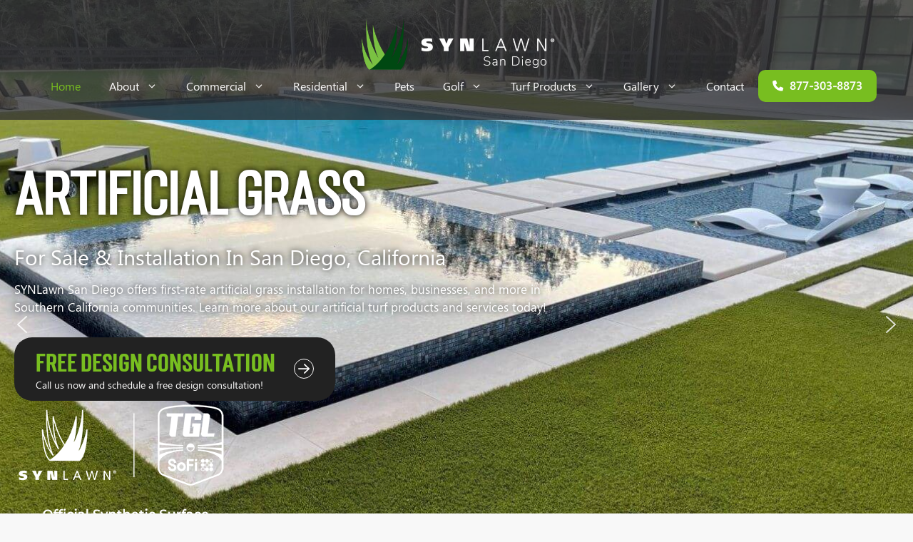

--- FILE ---
content_type: text/html; charset=UTF-8
request_url: https://synlawnsandiego.com/
body_size: 83957
content:
<!DOCTYPE html>
<html lang="en-US">
<head><meta charset="UTF-8"><script>if(navigator.userAgent.match(/MSIE|Internet Explorer/i)||navigator.userAgent.match(/Trident\/7\..*?rv:11/i)){var href=document.location.href;if(!href.match(/[?&]nowprocket/)){if(href.indexOf("?")==-1){if(href.indexOf("#")==-1){document.location.href=href+"?nowprocket=1"}else{document.location.href=href.replace("#","?nowprocket=1#")}}else{if(href.indexOf("#")==-1){document.location.href=href+"&nowprocket=1"}else{document.location.href=href.replace("#","&nowprocket=1#")}}}}</script><script>(()=>{class RocketLazyLoadScripts{constructor(){this.v="2.0.4",this.userEvents=["keydown","keyup","mousedown","mouseup","mousemove","mouseover","mouseout","touchmove","touchstart","touchend","touchcancel","wheel","click","dblclick","input"],this.attributeEvents=["onblur","onclick","oncontextmenu","ondblclick","onfocus","onmousedown","onmouseenter","onmouseleave","onmousemove","onmouseout","onmouseover","onmouseup","onmousewheel","onscroll","onsubmit"]}async t(){this.i(),this.o(),/iP(ad|hone)/.test(navigator.userAgent)&&this.h(),this.u(),this.l(this),this.m(),this.k(this),this.p(this),this._(),await Promise.all([this.R(),this.L()]),this.lastBreath=Date.now(),this.S(this),this.P(),this.D(),this.O(),this.M(),await this.C(this.delayedScripts.normal),await this.C(this.delayedScripts.defer),await this.C(this.delayedScripts.async),await this.T(),await this.F(),await this.j(),await this.A(),window.dispatchEvent(new Event("rocket-allScriptsLoaded")),this.everythingLoaded=!0,this.lastTouchEnd&&await new Promise(t=>setTimeout(t,500-Date.now()+this.lastTouchEnd)),this.I(),this.H(),this.U(),this.W()}i(){this.CSPIssue=sessionStorage.getItem("rocketCSPIssue"),document.addEventListener("securitypolicyviolation",t=>{this.CSPIssue||"script-src-elem"!==t.violatedDirective||"data"!==t.blockedURI||(this.CSPIssue=!0,sessionStorage.setItem("rocketCSPIssue",!0))},{isRocket:!0})}o(){window.addEventListener("pageshow",t=>{this.persisted=t.persisted,this.realWindowLoadedFired=!0},{isRocket:!0}),window.addEventListener("pagehide",()=>{this.onFirstUserAction=null},{isRocket:!0})}h(){let t;function e(e){t=e}window.addEventListener("touchstart",e,{isRocket:!0}),window.addEventListener("touchend",function i(o){o.changedTouches[0]&&t.changedTouches[0]&&Math.abs(o.changedTouches[0].pageX-t.changedTouches[0].pageX)<10&&Math.abs(o.changedTouches[0].pageY-t.changedTouches[0].pageY)<10&&o.timeStamp-t.timeStamp<200&&(window.removeEventListener("touchstart",e,{isRocket:!0}),window.removeEventListener("touchend",i,{isRocket:!0}),"INPUT"===o.target.tagName&&"text"===o.target.type||(o.target.dispatchEvent(new TouchEvent("touchend",{target:o.target,bubbles:!0})),o.target.dispatchEvent(new MouseEvent("mouseover",{target:o.target,bubbles:!0})),o.target.dispatchEvent(new PointerEvent("click",{target:o.target,bubbles:!0,cancelable:!0,detail:1,clientX:o.changedTouches[0].clientX,clientY:o.changedTouches[0].clientY})),event.preventDefault()))},{isRocket:!0})}q(t){this.userActionTriggered||("mousemove"!==t.type||this.firstMousemoveIgnored?"keyup"===t.type||"mouseover"===t.type||"mouseout"===t.type||(this.userActionTriggered=!0,this.onFirstUserAction&&this.onFirstUserAction()):this.firstMousemoveIgnored=!0),"click"===t.type&&t.preventDefault(),t.stopPropagation(),t.stopImmediatePropagation(),"touchstart"===this.lastEvent&&"touchend"===t.type&&(this.lastTouchEnd=Date.now()),"click"===t.type&&(this.lastTouchEnd=0),this.lastEvent=t.type,t.composedPath&&t.composedPath()[0].getRootNode()instanceof ShadowRoot&&(t.rocketTarget=t.composedPath()[0]),this.savedUserEvents.push(t)}u(){this.savedUserEvents=[],this.userEventHandler=this.q.bind(this),this.userEvents.forEach(t=>window.addEventListener(t,this.userEventHandler,{passive:!1,isRocket:!0})),document.addEventListener("visibilitychange",this.userEventHandler,{isRocket:!0})}U(){this.userEvents.forEach(t=>window.removeEventListener(t,this.userEventHandler,{passive:!1,isRocket:!0})),document.removeEventListener("visibilitychange",this.userEventHandler,{isRocket:!0}),this.savedUserEvents.forEach(t=>{(t.rocketTarget||t.target).dispatchEvent(new window[t.constructor.name](t.type,t))})}m(){const t="return false",e=Array.from(this.attributeEvents,t=>"data-rocket-"+t),i="["+this.attributeEvents.join("],[")+"]",o="[data-rocket-"+this.attributeEvents.join("],[data-rocket-")+"]",s=(e,i,o)=>{o&&o!==t&&(e.setAttribute("data-rocket-"+i,o),e["rocket"+i]=new Function("event",o),e.setAttribute(i,t))};new MutationObserver(t=>{for(const n of t)"attributes"===n.type&&(n.attributeName.startsWith("data-rocket-")||this.everythingLoaded?n.attributeName.startsWith("data-rocket-")&&this.everythingLoaded&&this.N(n.target,n.attributeName.substring(12)):s(n.target,n.attributeName,n.target.getAttribute(n.attributeName))),"childList"===n.type&&n.addedNodes.forEach(t=>{if(t.nodeType===Node.ELEMENT_NODE)if(this.everythingLoaded)for(const i of[t,...t.querySelectorAll(o)])for(const t of i.getAttributeNames())e.includes(t)&&this.N(i,t.substring(12));else for(const e of[t,...t.querySelectorAll(i)])for(const t of e.getAttributeNames())this.attributeEvents.includes(t)&&s(e,t,e.getAttribute(t))})}).observe(document,{subtree:!0,childList:!0,attributeFilter:[...this.attributeEvents,...e]})}I(){this.attributeEvents.forEach(t=>{document.querySelectorAll("[data-rocket-"+t+"]").forEach(e=>{this.N(e,t)})})}N(t,e){const i=t.getAttribute("data-rocket-"+e);i&&(t.setAttribute(e,i),t.removeAttribute("data-rocket-"+e))}k(t){Object.defineProperty(HTMLElement.prototype,"onclick",{get(){return this.rocketonclick||null},set(e){this.rocketonclick=e,this.setAttribute(t.everythingLoaded?"onclick":"data-rocket-onclick","this.rocketonclick(event)")}})}S(t){function e(e,i){let o=e[i];e[i]=null,Object.defineProperty(e,i,{get:()=>o,set(s){t.everythingLoaded?o=s:e["rocket"+i]=o=s}})}e(document,"onreadystatechange"),e(window,"onload"),e(window,"onpageshow");try{Object.defineProperty(document,"readyState",{get:()=>t.rocketReadyState,set(e){t.rocketReadyState=e},configurable:!0}),document.readyState="loading"}catch(t){console.log("WPRocket DJE readyState conflict, bypassing")}}l(t){this.originalAddEventListener=EventTarget.prototype.addEventListener,this.originalRemoveEventListener=EventTarget.prototype.removeEventListener,this.savedEventListeners=[],EventTarget.prototype.addEventListener=function(e,i,o){o&&o.isRocket||!t.B(e,this)&&!t.userEvents.includes(e)||t.B(e,this)&&!t.userActionTriggered||e.startsWith("rocket-")||t.everythingLoaded?t.originalAddEventListener.call(this,e,i,o):(t.savedEventListeners.push({target:this,remove:!1,type:e,func:i,options:o}),"mouseenter"!==e&&"mouseleave"!==e||t.originalAddEventListener.call(this,e,t.savedUserEvents.push,o))},EventTarget.prototype.removeEventListener=function(e,i,o){o&&o.isRocket||!t.B(e,this)&&!t.userEvents.includes(e)||t.B(e,this)&&!t.userActionTriggered||e.startsWith("rocket-")||t.everythingLoaded?t.originalRemoveEventListener.call(this,e,i,o):t.savedEventListeners.push({target:this,remove:!0,type:e,func:i,options:o})}}J(t,e){this.savedEventListeners=this.savedEventListeners.filter(i=>{let o=i.type,s=i.target||window;return e!==o||t!==s||(this.B(o,s)&&(i.type="rocket-"+o),this.$(i),!1)})}H(){EventTarget.prototype.addEventListener=this.originalAddEventListener,EventTarget.prototype.removeEventListener=this.originalRemoveEventListener,this.savedEventListeners.forEach(t=>this.$(t))}$(t){t.remove?this.originalRemoveEventListener.call(t.target,t.type,t.func,t.options):this.originalAddEventListener.call(t.target,t.type,t.func,t.options)}p(t){let e;function i(e){return t.everythingLoaded?e:e.split(" ").map(t=>"load"===t||t.startsWith("load.")?"rocket-jquery-load":t).join(" ")}function o(o){function s(e){const s=o.fn[e];o.fn[e]=o.fn.init.prototype[e]=function(){return this[0]===window&&t.userActionTriggered&&("string"==typeof arguments[0]||arguments[0]instanceof String?arguments[0]=i(arguments[0]):"object"==typeof arguments[0]&&Object.keys(arguments[0]).forEach(t=>{const e=arguments[0][t];delete arguments[0][t],arguments[0][i(t)]=e})),s.apply(this,arguments),this}}if(o&&o.fn&&!t.allJQueries.includes(o)){const e={DOMContentLoaded:[],"rocket-DOMContentLoaded":[]};for(const t in e)document.addEventListener(t,()=>{e[t].forEach(t=>t())},{isRocket:!0});o.fn.ready=o.fn.init.prototype.ready=function(i){function s(){parseInt(o.fn.jquery)>2?setTimeout(()=>i.bind(document)(o)):i.bind(document)(o)}return"function"==typeof i&&(t.realDomReadyFired?!t.userActionTriggered||t.fauxDomReadyFired?s():e["rocket-DOMContentLoaded"].push(s):e.DOMContentLoaded.push(s)),o([])},s("on"),s("one"),s("off"),t.allJQueries.push(o)}e=o}t.allJQueries=[],o(window.jQuery),Object.defineProperty(window,"jQuery",{get:()=>e,set(t){o(t)}})}P(){const t=new Map;document.write=document.writeln=function(e){const i=document.currentScript,o=document.createRange(),s=i.parentElement;let n=t.get(i);void 0===n&&(n=i.nextSibling,t.set(i,n));const c=document.createDocumentFragment();o.setStart(c,0),c.appendChild(o.createContextualFragment(e)),s.insertBefore(c,n)}}async R(){return new Promise(t=>{this.userActionTriggered?t():this.onFirstUserAction=t})}async L(){return new Promise(t=>{document.addEventListener("DOMContentLoaded",()=>{this.realDomReadyFired=!0,t()},{isRocket:!0})})}async j(){return this.realWindowLoadedFired?Promise.resolve():new Promise(t=>{window.addEventListener("load",t,{isRocket:!0})})}M(){this.pendingScripts=[];this.scriptsMutationObserver=new MutationObserver(t=>{for(const e of t)e.addedNodes.forEach(t=>{"SCRIPT"!==t.tagName||t.noModule||t.isWPRocket||this.pendingScripts.push({script:t,promise:new Promise(e=>{const i=()=>{const i=this.pendingScripts.findIndex(e=>e.script===t);i>=0&&this.pendingScripts.splice(i,1),e()};t.addEventListener("load",i,{isRocket:!0}),t.addEventListener("error",i,{isRocket:!0}),setTimeout(i,1e3)})})})}),this.scriptsMutationObserver.observe(document,{childList:!0,subtree:!0})}async F(){await this.X(),this.pendingScripts.length?(await this.pendingScripts[0].promise,await this.F()):this.scriptsMutationObserver.disconnect()}D(){this.delayedScripts={normal:[],async:[],defer:[]},document.querySelectorAll("script[type$=rocketlazyloadscript]").forEach(t=>{t.hasAttribute("data-rocket-src")?t.hasAttribute("async")&&!1!==t.async?this.delayedScripts.async.push(t):t.hasAttribute("defer")&&!1!==t.defer||"module"===t.getAttribute("data-rocket-type")?this.delayedScripts.defer.push(t):this.delayedScripts.normal.push(t):this.delayedScripts.normal.push(t)})}async _(){await this.L();let t=[];document.querySelectorAll("script[type$=rocketlazyloadscript][data-rocket-src]").forEach(e=>{let i=e.getAttribute("data-rocket-src");if(i&&!i.startsWith("data:")){i.startsWith("//")&&(i=location.protocol+i);try{const o=new URL(i).origin;o!==location.origin&&t.push({src:o,crossOrigin:e.crossOrigin||"module"===e.getAttribute("data-rocket-type")})}catch(t){}}}),t=[...new Map(t.map(t=>[JSON.stringify(t),t])).values()],this.Y(t,"preconnect")}async G(t){if(await this.K(),!0!==t.noModule||!("noModule"in HTMLScriptElement.prototype))return new Promise(e=>{let i;function o(){(i||t).setAttribute("data-rocket-status","executed"),e()}try{if(navigator.userAgent.includes("Firefox/")||""===navigator.vendor||this.CSPIssue)i=document.createElement("script"),[...t.attributes].forEach(t=>{let e=t.nodeName;"type"!==e&&("data-rocket-type"===e&&(e="type"),"data-rocket-src"===e&&(e="src"),i.setAttribute(e,t.nodeValue))}),t.text&&(i.text=t.text),t.nonce&&(i.nonce=t.nonce),i.hasAttribute("src")?(i.addEventListener("load",o,{isRocket:!0}),i.addEventListener("error",()=>{i.setAttribute("data-rocket-status","failed-network"),e()},{isRocket:!0}),setTimeout(()=>{i.isConnected||e()},1)):(i.text=t.text,o()),i.isWPRocket=!0,t.parentNode.replaceChild(i,t);else{const i=t.getAttribute("data-rocket-type"),s=t.getAttribute("data-rocket-src");i?(t.type=i,t.removeAttribute("data-rocket-type")):t.removeAttribute("type"),t.addEventListener("load",o,{isRocket:!0}),t.addEventListener("error",i=>{this.CSPIssue&&i.target.src.startsWith("data:")?(console.log("WPRocket: CSP fallback activated"),t.removeAttribute("src"),this.G(t).then(e)):(t.setAttribute("data-rocket-status","failed-network"),e())},{isRocket:!0}),s?(t.fetchPriority="high",t.removeAttribute("data-rocket-src"),t.src=s):t.src="data:text/javascript;base64,"+window.btoa(unescape(encodeURIComponent(t.text)))}}catch(i){t.setAttribute("data-rocket-status","failed-transform"),e()}});t.setAttribute("data-rocket-status","skipped")}async C(t){const e=t.shift();return e?(e.isConnected&&await this.G(e),this.C(t)):Promise.resolve()}O(){this.Y([...this.delayedScripts.normal,...this.delayedScripts.defer,...this.delayedScripts.async],"preload")}Y(t,e){this.trash=this.trash||[];let i=!0;var o=document.createDocumentFragment();t.forEach(t=>{const s=t.getAttribute&&t.getAttribute("data-rocket-src")||t.src;if(s&&!s.startsWith("data:")){const n=document.createElement("link");n.href=s,n.rel=e,"preconnect"!==e&&(n.as="script",n.fetchPriority=i?"high":"low"),t.getAttribute&&"module"===t.getAttribute("data-rocket-type")&&(n.crossOrigin=!0),t.crossOrigin&&(n.crossOrigin=t.crossOrigin),t.integrity&&(n.integrity=t.integrity),t.nonce&&(n.nonce=t.nonce),o.appendChild(n),this.trash.push(n),i=!1}}),document.head.appendChild(o)}W(){this.trash.forEach(t=>t.remove())}async T(){try{document.readyState="interactive"}catch(t){}this.fauxDomReadyFired=!0;try{await this.K(),this.J(document,"readystatechange"),document.dispatchEvent(new Event("rocket-readystatechange")),await this.K(),document.rocketonreadystatechange&&document.rocketonreadystatechange(),await this.K(),this.J(document,"DOMContentLoaded"),document.dispatchEvent(new Event("rocket-DOMContentLoaded")),await this.K(),this.J(window,"DOMContentLoaded"),window.dispatchEvent(new Event("rocket-DOMContentLoaded"))}catch(t){console.error(t)}}async A(){try{document.readyState="complete"}catch(t){}try{await this.K(),this.J(document,"readystatechange"),document.dispatchEvent(new Event("rocket-readystatechange")),await this.K(),document.rocketonreadystatechange&&document.rocketonreadystatechange(),await this.K(),this.J(window,"load"),window.dispatchEvent(new Event("rocket-load")),await this.K(),window.rocketonload&&window.rocketonload(),await this.K(),this.allJQueries.forEach(t=>t(window).trigger("rocket-jquery-load")),await this.K(),this.J(window,"pageshow");const t=new Event("rocket-pageshow");t.persisted=this.persisted,window.dispatchEvent(t),await this.K(),window.rocketonpageshow&&window.rocketonpageshow({persisted:this.persisted})}catch(t){console.error(t)}}async K(){Date.now()-this.lastBreath>45&&(await this.X(),this.lastBreath=Date.now())}async X(){return document.hidden?new Promise(t=>setTimeout(t)):new Promise(t=>requestAnimationFrame(t))}B(t,e){return e===document&&"readystatechange"===t||(e===document&&"DOMContentLoaded"===t||(e===window&&"DOMContentLoaded"===t||(e===window&&"load"===t||e===window&&"pageshow"===t)))}static run(){(new RocketLazyLoadScripts).t()}}RocketLazyLoadScripts.run()})();</script>
	
	<meta name='robots' content='index, follow, max-image-preview:large, max-snippet:-1, max-video-preview:-1' />
<meta name="viewport" content="width=device-width, initial-scale=1">
	<!-- This site is optimized with the Yoast SEO plugin v26.6 - https://yoast.com/wordpress/plugins/seo/ -->
	<title>Artificial Grass San Diego, CA | SYNLawn San Diego</title>
<link data-rocket-prefetch href="https://connect.facebook.net" rel="dns-prefetch">
<link data-rocket-prefetch href="https://www.googletagmanager.com" rel="dns-prefetch">
<link data-rocket-prefetch href="https://scripts.iconnode.com" rel="dns-prefetch">
<link data-rocket-prefetch href="https://widget.reviewability.com" rel="dns-prefetch">
<style id="wpr-usedcss">img:is([sizes=auto i],[sizes^="auto," i]){contain-intrinsic-size:3000px 1500px}:root{--wp-block-synced-color:#7a00df;--wp-block-synced-color--rgb:122,0,223;--wp-bound-block-color:var(--wp-block-synced-color);--wp-editor-canvas-background:#ddd;--wp-admin-theme-color:#007cba;--wp-admin-theme-color--rgb:0,124,186;--wp-admin-theme-color-darker-10:#006ba1;--wp-admin-theme-color-darker-10--rgb:0,107,160.5;--wp-admin-theme-color-darker-20:#005a87;--wp-admin-theme-color-darker-20--rgb:0,90,135;--wp-admin-border-width-focus:2px}@media (min-resolution:192dpi){:root{--wp-admin-border-width-focus:1.5px}}:root{--wp--preset--font-size--normal:16px;--wp--preset--font-size--huge:42px}.screen-reader-text{border:0;clip-path:inset(50%);height:1px;margin:-1px;overflow:hidden;padding:0;position:absolute;width:1px;word-wrap:normal!important}.screen-reader-text:focus{background-color:#ddd;clip-path:none;color:#444;display:block;font-size:1em;height:auto;left:5px;line-height:normal;padding:15px 23px 14px;text-decoration:none;top:5px;width:auto;z-index:100000}html :where(.has-border-color){border-style:solid}html :where([style*=border-top-color]){border-top-style:solid}html :where([style*=border-right-color]){border-right-style:solid}html :where([style*=border-bottom-color]){border-bottom-style:solid}html :where([style*=border-left-color]){border-left-style:solid}html :where([style*=border-width]){border-style:solid}html :where([style*=border-top-width]){border-top-style:solid}html :where([style*=border-right-width]){border-right-style:solid}html :where([style*=border-bottom-width]){border-bottom-style:solid}html :where([style*=border-left-width]){border-left-style:solid}html :where(img[class*=wp-image-]){height:auto;max-width:100%}:where(figure){margin:0 0 1em}html :where(.is-position-sticky){--wp-admin--admin-bar--position-offset:var(--wp-admin--admin-bar--height,0px)}@media screen and (max-width:600px){html :where(.is-position-sticky){--wp-admin--admin-bar--position-offset:0px}}.wp-block-gallery:not(.has-nested-images){display:flex;flex-wrap:wrap;list-style-type:none;margin:0;padding:0}figure.wp-block-gallery.has-nested-images{align-items:normal}.wp-block-gallery.has-nested-images figure.wp-block-image:not(#individual-image){margin:0;width:calc(50% - var(--wp--style--unstable-gallery-gap,16px)/ 2)}.wp-block-gallery.has-nested-images figure.wp-block-image{box-sizing:border-box;display:flex;flex-direction:column;flex-grow:1;justify-content:center;max-width:100%;position:relative}.wp-block-gallery.has-nested-images figure.wp-block-image>a,.wp-block-gallery.has-nested-images figure.wp-block-image>div{flex-direction:column;flex-grow:1;margin:0}.wp-block-gallery.has-nested-images figure.wp-block-image img{display:block;height:auto;max-width:100%!important;width:auto}.wp-block-gallery.has-nested-images figure.wp-block-image:has(figcaption):before{bottom:0;left:0;max-height:100%;position:absolute;right:0}.wp-block-gallery.has-nested-images figure.wp-block-image:has(figcaption):before{backdrop-filter:blur(3px);content:"";height:100%;-webkit-mask-image:linear-gradient(0deg,#000 20%,#0000);mask-image:linear-gradient(0deg,#000 20%,#0000);max-height:40%;pointer-events:none}.wp-block-gallery.has-nested-images:not(.is-cropped) figure.wp-block-image:not(#individual-image){margin-bottom:auto;margin-top:0}.wp-block-gallery.has-nested-images.is-cropped figure.wp-block-image:not(#individual-image){align-self:inherit}.wp-block-gallery.has-nested-images.is-cropped figure.wp-block-image:not(#individual-image)>a,.wp-block-gallery.has-nested-images.is-cropped figure.wp-block-image:not(#individual-image)>div:not(.components-drop-zone){display:flex}.wp-block-gallery.has-nested-images.is-cropped figure.wp-block-image:not(#individual-image) a,.wp-block-gallery.has-nested-images.is-cropped figure.wp-block-image:not(#individual-image) img{flex:1 0 0%;height:100%;object-fit:cover;width:100%}@media (min-width:600px){.wp-block-gallery.has-nested-images.columns-8 figure.wp-block-image:not(#individual-image){width:calc(12.5% - var(--wp--style--unstable-gallery-gap,16px)*.875)}}.wp-block-image>a,.wp-block-image>figure>a{display:inline-block}.wp-block-image img{box-sizing:border-box;height:auto;max-width:100%;vertical-align:bottom}@media not (prefers-reduced-motion){.wp-block-image img.hide{visibility:hidden}.wp-block-image img.show{animation:.4s show-content-image}}.wp-block-image[style*=border-radius] img,.wp-block-image[style*=border-radius]>a{border-radius:inherit}.wp-block-image.alignfull>a{width:100%}.wp-block-image.alignfull img{height:auto;width:100%}.wp-block-image :where(figcaption){margin-bottom:1em;margin-top:.5em}:root :where(.wp-block-image.is-style-rounded img,.wp-block-image .is-style-rounded img){border-radius:9999px}.wp-block-image figure{margin:0}@keyframes show-content-image{0%{visibility:hidden}99%{visibility:hidden}to{visibility:visible}}ul{box-sizing:border-box}:root :where(.wp-block-list.has-background){padding:1.25em 2.375em}.wp-block-video{box-sizing:border-box}.wp-block-video video{height:auto;vertical-align:middle;width:100%}.wp-block-video :where(figcaption){margin-bottom:1em;margin-top:.5em}:root :where(p.has-background){padding:1.25em 2.375em}:where(p.has-text-color:not(.has-link-color)) a{color:inherit}.wp-block-spacer{clear:both}.wp-block-table{overflow-x:auto}.wp-block-table table{border-collapse:collapse;width:100%}.wp-block-table thead{border-bottom:3px solid}.wp-block-table td,.wp-block-table th{border:1px solid;padding:.5em}.wp-block-table .has-fixed-layout{table-layout:fixed;width:100%}.wp-block-table .has-fixed-layout td,.wp-block-table .has-fixed-layout th{word-break:break-word}.wp-block-table table[style*=border-width] td,.wp-block-table table[style*=border-width] th,.wp-block-table table[style*=border-width] tr,.wp-block-table table[style*=border-width]>*{border-style:inherit;border-width:inherit}:root{--wp--preset--aspect-ratio--square:1;--wp--preset--aspect-ratio--4-3:4/3;--wp--preset--aspect-ratio--3-4:3/4;--wp--preset--aspect-ratio--3-2:3/2;--wp--preset--aspect-ratio--2-3:2/3;--wp--preset--aspect-ratio--16-9:16/9;--wp--preset--aspect-ratio--9-16:9/16;--wp--preset--color--black:#000000;--wp--preset--color--cyan-bluish-gray:#abb8c3;--wp--preset--color--white:#ffffff;--wp--preset--color--pale-pink:#f78da7;--wp--preset--color--vivid-red:#cf2e2e;--wp--preset--color--luminous-vivid-orange:#ff6900;--wp--preset--color--luminous-vivid-amber:#fcb900;--wp--preset--color--light-green-cyan:#7bdcb5;--wp--preset--color--vivid-green-cyan:#00d084;--wp--preset--color--pale-cyan-blue:#8ed1fc;--wp--preset--color--vivid-cyan-blue:#0693e3;--wp--preset--color--vivid-purple:#9b51e0;--wp--preset--color--contrast:var(--contrast);--wp--preset--color--contrast-2:var(--contrast-2);--wp--preset--color--contrast-3:var(--contrast-3);--wp--preset--color--base:var(--base);--wp--preset--color--base-2:var(--base-2);--wp--preset--color--base-3:var(--base-3);--wp--preset--color--accent:var(--accent);--wp--preset--color--accent-2:var(--accent-2);--wp--preset--color--accent-3:var(--accent-3);--wp--preset--color--accent-4:var(--accent-4);--wp--preset--gradient--vivid-cyan-blue-to-vivid-purple:linear-gradient(135deg,rgb(6, 147, 227) 0%,rgb(155, 81, 224) 100%);--wp--preset--gradient--light-green-cyan-to-vivid-green-cyan:linear-gradient(135deg,rgb(122, 220, 180) 0%,rgb(0, 208, 130) 100%);--wp--preset--gradient--luminous-vivid-amber-to-luminous-vivid-orange:linear-gradient(135deg,rgb(252, 185, 0) 0%,rgb(255, 105, 0) 100%);--wp--preset--gradient--luminous-vivid-orange-to-vivid-red:linear-gradient(135deg,rgb(255, 105, 0) 0%,rgb(207, 46, 46) 100%);--wp--preset--gradient--very-light-gray-to-cyan-bluish-gray:linear-gradient(135deg,rgb(238, 238, 238) 0%,rgb(169, 184, 195) 100%);--wp--preset--gradient--cool-to-warm-spectrum:linear-gradient(135deg,rgb(74, 234, 220) 0%,rgb(151, 120, 209) 20%,rgb(207, 42, 186) 40%,rgb(238, 44, 130) 60%,rgb(251, 105, 98) 80%,rgb(254, 248, 76) 100%);--wp--preset--gradient--blush-light-purple:linear-gradient(135deg,rgb(255, 206, 236) 0%,rgb(152, 150, 240) 100%);--wp--preset--gradient--blush-bordeaux:linear-gradient(135deg,rgb(254, 205, 165) 0%,rgb(254, 45, 45) 50%,rgb(107, 0, 62) 100%);--wp--preset--gradient--luminous-dusk:linear-gradient(135deg,rgb(255, 203, 112) 0%,rgb(199, 81, 192) 50%,rgb(65, 88, 208) 100%);--wp--preset--gradient--pale-ocean:linear-gradient(135deg,rgb(255, 245, 203) 0%,rgb(182, 227, 212) 50%,rgb(51, 167, 181) 100%);--wp--preset--gradient--electric-grass:linear-gradient(135deg,rgb(202, 248, 128) 0%,rgb(113, 206, 126) 100%);--wp--preset--gradient--midnight:linear-gradient(135deg,rgb(2, 3, 129) 0%,rgb(40, 116, 252) 100%);--wp--preset--font-size--small:13px;--wp--preset--font-size--medium:20px;--wp--preset--font-size--large:36px;--wp--preset--font-size--x-large:42px;--wp--preset--spacing--20:0.44rem;--wp--preset--spacing--30:0.67rem;--wp--preset--spacing--40:1rem;--wp--preset--spacing--50:1.5rem;--wp--preset--spacing--60:2.25rem;--wp--preset--spacing--70:3.38rem;--wp--preset--spacing--80:5.06rem;--wp--preset--shadow--natural:6px 6px 9px rgba(0, 0, 0, .2);--wp--preset--shadow--deep:12px 12px 50px rgba(0, 0, 0, .4);--wp--preset--shadow--sharp:6px 6px 0px rgba(0, 0, 0, .2);--wp--preset--shadow--outlined:6px 6px 0px -3px rgb(255, 255, 255),6px 6px rgb(0, 0, 0);--wp--preset--shadow--crisp:6px 6px 0px rgb(0, 0, 0)}:where(.is-layout-flex){gap:.5em}:where(.is-layout-grid){gap:.5em}body .is-layout-flex{display:flex}.is-layout-flex{flex-wrap:wrap;align-items:center}.is-layout-flex>:is(*,div){margin:0}:where(.wp-block-columns.is-layout-flex){gap:2em}:where(.wp-block-columns.is-layout-grid){gap:2em}:where(.wp-block-post-template.is-layout-flex){gap:1.25em}:where(.wp-block-post-template.is-layout-grid){gap:1.25em}.wp-block-gallery.wp-block-gallery-1{--wp--style--unstable-gallery-gap:var( --wp--style--gallery-gap-default, var( --gallery-block--gutter-size, var( --wp--style--block-gap, 0.5em ) ) );gap:var(--wp--style--gallery-gap-default,var(--gallery-block--gutter-size,var(--wp--style--block-gap,.5em)))}.hide{display:none}#ResultTextOuter{display:none}#SecondDivOuter{display:block}#PerYearDiv{display:none}#PerTenYearDiv{display:none}.row-content-block .flex-container{display:flex}.row-content-block .image-column{width:60%;min-height:450px;position:relative;overflow-x:hidden;overflow-y:hidden;box-sizing:border-box}.row-content-block .image-column img{height:100%;position:absolute;width:100%;object-fit:cover}.row-content-block .text-column{flex:1;height:100%;display:flex;flex-direction:column;justify-content:center;padding:50px 100px;box-sizing:border-box;margin:auto}.row-content-block .gb-button-wrapper a{display:inline-flex;align-items:center;justify-content:center;background-color:var(--accent);text-align:center;padding:15px 20px;border-radius:10px;color:#fff!important;text-decoration:none}.row-content-block .gb-button-wrapper a:hover{background-color:var(--accent-2)}@media all and (min-width:1100px) and (max-width:1405px){.row-content-block .image-column{width:50%}}@media all and (min-width:768px) and (max-width:1100px){.row-content-block .image-column{width:30%}.row-content-block .text-column{padding:30px 50px}}@media all and (max-width:767px){.row-content-block .flex-container{flex-wrap:wrap}.row-content-block .image-column{width:100%;order:-1}.row-content-block .text-column{width:100%;padding:15px 20px}}body,fieldset,figure,h1,h2,h3,h4,h5,html,iframe,legend,li,p,textarea,ul{margin:0;padding:0;border:0}html{font-family:sans-serif;-webkit-text-size-adjust:100%;-ms-text-size-adjust:100%;-webkit-font-smoothing:antialiased;-moz-osx-font-smoothing:grayscale}main{display:block}progress{vertical-align:baseline}html{box-sizing:border-box}*,::after,::before{box-sizing:inherit}button,input,optgroup,select,textarea{font-family:inherit;font-size:100%;margin:0}[type=search]{-webkit-appearance:textfield;outline-offset:-2px}[type=search]::-webkit-search-decoration{-webkit-appearance:none}::-moz-focus-inner{border-style:none;padding:0}body,button,input,select,textarea{font-family:-apple-system,system-ui,BlinkMacSystemFont,"Segoe UI",Helvetica,Arial,sans-serif,"Apple Color Emoji","Segoe UI Emoji","Segoe UI Symbol";font-weight:400;text-transform:none;font-size:17px;line-height:1.5}p{margin-bottom:1.5em}h1,h2,h3,h4,h5{font-family:inherit;font-size:100%;font-style:inherit;font-weight:inherit}table,td,th{border:1px solid rgba(0,0,0,.1)}table{border-collapse:separate;border-spacing:0;border-width:1px 0 0 1px;margin:0 0 1.5em;width:100%}td,th{padding:8px}th{border-width:0 1px 1px 0}td{border-width:0 1px 1px 0}fieldset{padding:0;border:0;min-width:inherit}fieldset legend{padding:0;margin-bottom:1.5em}h1{font-size:42px;margin-bottom:20px;line-height:1.2em;font-weight:400;text-transform:none}h2{font-size:35px;margin-bottom:20px;line-height:1.2em;font-weight:400;text-transform:none}h3{font-size:29px;margin-bottom:20px;line-height:1.2em;font-weight:400;text-transform:none}h4{font-size:24px}h5{font-size:20px}h4,h5{margin-bottom:20px}ul{margin:0 0 1.5em 3em}ul{list-style:disc}li>ul{margin-bottom:0;margin-left:1.5em}b,strong{font-weight:700}cite,em,i{font-style:italic}code,var{font:15px Monaco,Consolas,"Andale Mono","DejaVu Sans Mono",monospace}ins{text-decoration:none}sub,sup{font-size:75%;height:0;line-height:0;position:relative;vertical-align:baseline}sup{bottom:1ex}sub{top:.5ex}small{font-size:75%}figure{margin:0}table{margin:0 0 1.5em;width:100%}th{font-weight:700}img{height:auto;max-width:100%}button,input[type=button],input[type=submit]{background:#55555e;color:#fff;border:1px solid transparent;cursor:pointer;-webkit-appearance:button;padding:10px 20px}input[type=email],input[type=number],input[type=search],input[type=tel],input[type=text],input[type=url],select,textarea{border:1px solid;border-radius:0;padding:10px 15px;max-width:100%}textarea{width:100%}a,button,input{transition:color .1s ease-in-out,background-color .1s ease-in-out}a{text-decoration:none}.button{padding:10px 20px;display:inline-block}.using-mouse :focus{outline:0}.using-mouse ::-moz-focus-inner{border:0}.size-full,.size-large{max-width:100%;height:auto}.no-sidebar .entry-content .alignfull{margin-left:calc(-100vw / 2 + 100% / 2);margin-right:calc(-100vw / 2 + 100% / 2);max-width:100vw;width:auto}.screen-reader-text{border:0;clip:rect(1px,1px,1px,1px);clip-path:inset(50%);height:1px;margin:-1px;overflow:hidden;padding:0;position:absolute!important;width:1px;word-wrap:normal!important}.screen-reader-text:focus{background-color:#f1f1f1;border-radius:3px;box-shadow:0 0 2px 2px rgba(0,0,0,.6);clip:auto!important;clip-path:none;color:#21759b;display:block;font-size:.875rem;font-weight:700;height:auto;left:5px;line-height:normal;padding:15px 23px 14px;text-decoration:none;top:5px;width:auto;z-index:100000}#primary[tabindex="-1"]:focus{outline:0}.main-navigation{z-index:100;padding:0;clear:both;display:block}.main-navigation a{display:block;text-decoration:none;font-weight:400;text-transform:none;font-size:15px}.main-navigation ul{list-style:none;margin:0;padding-left:0}.main-navigation .main-nav ul li a{padding-left:20px;padding-right:20px;line-height:60px}.inside-navigation{position:relative}.main-navigation .inside-navigation{display:flex;align-items:center;flex-wrap:wrap;justify-content:space-between}.main-navigation .main-nav>ul{display:flex;flex-wrap:wrap;align-items:center}.main-navigation li{position:relative}.main-navigation .menu-bar-items{display:flex;align-items:center;font-size:15px}.main-navigation .menu-bar-items a{color:inherit}.main-navigation .menu-bar-item{position:relative}.main-navigation .menu-bar-item.search-item{z-index:20}.main-navigation .menu-bar-item>a{padding-left:20px;padding-right:20px;line-height:60px}.sidebar .main-navigation .main-nav{flex-basis:100%}.sidebar .main-navigation .main-nav>ul{flex-direction:column}.sidebar .main-navigation .menu-bar-items{margin:0 auto}.sidebar .main-navigation .menu-bar-items .search-item{order:10}.main-navigation ul ul{display:block;box-shadow:1px 1px 0 rgba(0,0,0,.1);float:left;position:absolute;left:-99999px;opacity:0;z-index:99999;width:200px;text-align:left;top:auto;transition:opacity 80ms linear;transition-delay:0s;pointer-events:none;height:0;overflow:hidden}.main-navigation ul ul a{display:block}.main-navigation ul ul li{width:100%}.main-navigation .main-nav ul ul li a{line-height:normal;padding:10px 20px;font-size:14px}.main-navigation .main-nav ul li.menu-item-has-children>a{padding-right:0;position:relative}.main-navigation.sub-menu-left ul ul{box-shadow:-1px 1px 0 rgba(0,0,0,.1)}.main-navigation.sub-menu-left .sub-menu{right:0}.main-navigation:not(.toggled) ul li.sfHover>ul,.main-navigation:not(.toggled) ul li:hover>ul{left:auto;opacity:1;transition-delay:150ms;pointer-events:auto;height:auto;overflow:visible}.main-navigation:not(.toggled) ul ul li.sfHover>ul,.main-navigation:not(.toggled) ul ul li:hover>ul{left:100%;top:0}.main-navigation.sub-menu-left:not(.toggled) ul ul li.sfHover>ul,.main-navigation.sub-menu-left:not(.toggled) ul ul li:hover>ul{right:100%;left:auto}.nav-float-right .main-navigation ul ul ul{top:0}.menu-item-has-children .dropdown-menu-toggle{display:inline-block;height:100%;clear:both;padding-right:20px;padding-left:10px}.menu-item-has-children ul .dropdown-menu-toggle{padding-top:10px;padding-bottom:10px;margin-top:-10px}.sidebar .menu-item-has-children .dropdown-menu-toggle,nav ul ul .menu-item-has-children .dropdown-menu-toggle{float:right}.sidebar .main-navigation.sub-menu-right ul li.sfHover ul,.sidebar .main-navigation.sub-menu-right ul li:hover ul{top:0;left:100%}.site-header{position:relative}.inside-header{padding:20px 40px}.site-logo{display:inline-block;max-width:100%}.site-header .header-image{vertical-align:middle}.inside-header{display:flex;align-items:center}.nav-float-right #site-navigation{margin-left:auto}.entry-content:not(:first-child){margin-top:2em}.site-content{word-wrap:break-word}.entry-content>p:last-child{margin-bottom:0}.wp-block-gallery{margin-left:0}iframe,object{max-width:100%}.site-content{display:flex}.grid-container{margin-left:auto;margin-right:auto;max-width:1200px}.site-main>*{margin-bottom:20px}.one-container .site-content{padding:40px}.one-container .site-main>:last-child{margin-bottom:0}.full-width-content .container.grid-container{max-width:100%}.full-width-content.one-container .site-content{padding:0}.sidebar .grid-container{max-width:100%;width:100%}.gp-icon{display:inline-flex;align-self:center}.gp-icon svg{height:1em;width:1em;top:.125em;position:relative;fill:currentColor}.close-search .icon-search svg:first-child,.icon-menu-bars svg:nth-child(2),.toggled .icon-menu-bars svg:first-child{display:none}.close-search .icon-search svg:nth-child(2),.toggled .icon-menu-bars svg:nth-child(2){display:block}nav.toggled .sfHover>a>.dropdown-menu-toggle .gp-icon svg{transform:rotate(180deg)}.container.grid-container{width:auto}.menu-toggle{display:none}.menu-toggle{padding:0 20px;line-height:60px;margin:0;font-weight:400;text-transform:none;font-size:15px;cursor:pointer}button.menu-toggle{background-color:transparent;flex-grow:1;border:0;text-align:center}button.menu-toggle:active,button.menu-toggle:focus,button.menu-toggle:hover{background-color:transparent}.has-menu-bar-items button.menu-toggle{flex-grow:0}nav.toggled ul ul.sub-menu{width:100%}.toggled .menu-item-has-children .dropdown-menu-toggle{padding-left:20px}.main-navigation.toggled .main-nav{flex-basis:100%;order:3}.main-navigation.toggled .main-nav>ul{display:block}.main-navigation.toggled .main-nav li{width:100%;text-align:left}.main-navigation.toggled .main-nav ul ul{transition:0s;visibility:hidden;box-shadow:none;border-bottom:1px solid rgba(0,0,0,.05)}.main-navigation.toggled .main-nav ul ul li:last-child>ul{border-bottom:0}.main-navigation.toggled .main-nav ul ul.toggled-on{position:relative;top:0;left:auto!important;right:auto!important;width:100%;pointer-events:auto;height:auto;opacity:1;display:block;visibility:visible;float:none}.main-navigation.toggled .menu-item-has-children .dropdown-menu-toggle{float:right}.mobile-menu-control-wrapper{display:none;margin-left:auto;align-items:center}.has-inline-mobile-toggle #site-navigation.toggled{margin-top:1.5em}.has-inline-mobile-toggle #site-navigation.has-active-search{margin-top:1.5em}@media (max-width:768px){a,body,button,input,select,textarea{transition:all 0s ease-in-out}.inside-header{flex-direction:column;text-align:center}.site-content{flex-direction:column}.container .site-content .content-area{width:auto}#main{margin-left:0;margin-right:0}body:not(.no-sidebar) #main{margin-bottom:0}.comment .children{padding-left:10px;margin-left:0}}body{background-color:var(--base-2);color:var(--contrast)}a{color:var(--accent)}a{text-decoration:underline}.main-navigation a,a.button{text-decoration:none}a:active,a:focus,a:hover{color:var(--contrast)}.grid-container{max-width:1440px}.site-header .header-image{width:275px}:root{--contrast:#222222;--contrast-2:#2e2e30;--contrast-3:#B5B5B6;--base:#f0f0f0;--base-2:#f8f8f8;--base-3:#fcfbfb;--accent:#78BE20;--accent-2:#2c5234;--accent-3:#e4f5de;--accent-4:#93D170}h1,h2,h3,h4,h5{font-family:'Mostin Regular'}body,button,input,select,textarea{font-family:'Segoe UI Regular'}body{line-height:1.4}.main-navigation .menu-bar-items,.main-navigation .menu-toggle,.main-navigation a{font-size:16px}h3{font-family:'Segoe UI Bold';font-weight:400}.site-header{background-color:var(--contrast)}.has-inline-mobile-toggle #site-navigation.toggled,.mobile-menu-control-wrapper .menu-toggle,.mobile-menu-control-wrapper .menu-toggle:focus,.mobile-menu-control-wrapper .menu-toggle:hover{background-color:rgba(0,0,0,.02)}.main-navigation,.main-navigation ul ul{background-color:var(--contrast)}.main-navigation .main-nav ul li a,.main-navigation .menu-bar-items,.main-navigation .menu-toggle{color:var(--base-3)}.main-navigation .main-nav ul li.sfHover:not([class*=current-menu-])>a,.main-navigation .main-nav ul li:not([class*=current-menu-]):focus>a,.main-navigation .main-nav ul li:not([class*=current-menu-]):hover>a,.main-navigation .menu-bar-item.sfHover>a,.main-navigation .menu-bar-item:hover>a{color:var(--accent)}button.menu-toggle:focus,button.menu-toggle:hover{color:var(--base-3)}.main-navigation .main-nav ul li[class*=current-menu-]>a{color:var(--accent)}.main-navigation .main-nav ul li.search-item.active>a,.main-navigation .menu-bar-items .search-item.active>a,.navigation-search input[type=search],.navigation-search input[type=search]:active,.navigation-search input[type=search]:focus{color:var(--accent)}.main-navigation ul ul{background-color:var(--base)}.one-container .container{background-color:var(--base-2)}input[type=email],input[type=number],input[type=search],input[type=tel],input[type=text],input[type=url],select,textarea{color:var(--contrast);background-color:var(--base-2);border-color:var(--base)}input[type=email]:focus,input[type=number]:focus,input[type=search]:focus,input[type=tel]:focus,input[type=text]:focus,input[type=url]:focus,select:focus,textarea:focus{color:var(--contrast);background-color:var(--base-2);border-color:var(--contrast-3)}a.button,button,html input[type=button],input[type=submit]{color:#fff;background-color:var(--accent)}a.button:focus,a.button:hover,button:focus,button:hover,html input[type=button]:focus,html input[type=button]:hover,input[type=submit]:focus,input[type=submit]:hover{color:#fff;background-color:var(--accent)}:root{--gp-search-modal-bg-color:var(--base-3);--gp-search-modal-text-color:var(--contrast);--gp-search-modal-overlay-bg-color:rgba(0, 0, 0, .2)}.inside-header{padding:25px 10px}.one-container .site-content{padding:0 40px}body:not(.no-sidebar) .entry-content .alignfull{margin-left:-40px;width:calc(100% + 80px);max-width:calc(100% + 80px)}.site-main>*{margin-bottom:0}.main-navigation .main-nav ul li a,.main-navigation .menu-bar-item>a,.menu-toggle{line-height:45px}.navigation-search input[type=search]{height:45px}.rtl .menu-item-has-children .dropdown-menu-toggle{padding-left:20px}.rtl .main-navigation .main-nav ul li.menu-item-has-children>a{padding-right:20px}@media (max-width:768px){.one-container .site-content{padding:0}.inside-header{padding-right:30px;padding-left:30px}body:not(.no-sidebar) .entry-content .alignfull{margin-left:0;width:calc(100% + 0px);max-width:calc(100% + 0px)}}.site-content .content-area{width:100%}.gb-button-wrapper .gb-button,.gb-button-wrapper .gb-button:visited{background-color:var(--accent);color:#fff;padding:10px 20px;border:0;border-radius:0}.gb-button-wrapper .gb-button:active,.gb-button-wrapper .gb-button:focus,.gb-button-wrapper .gb-button:hover{background-color:var(--accent);color:#fff}@media (min-width:769px){.header-wrap{position:absolute;left:0;right:0;z-index:10}.header-wrap .site-header{background:rgba(46,46,48,.75)}}@media (max-width:1050px){.main-navigation .menu-bar-item.sfHover>a,.main-navigation .menu-bar-item:hover>a{background:0 0;color:var(--base-3)}.main-navigation .menu-toggle{display:block}.has-inline-mobile-toggle #site-navigation .inside-navigation>:not(.navigation-search):not(.main-nav),.main-navigation ul,.main-navigation:not(.slideout-navigation):not(.toggled) .main-nav>ul{display:none}.has-inline-mobile-toggle .mobile-menu-control-wrapper{display:flex;flex-wrap:wrap}.has-inline-mobile-toggle .inside-header{flex-direction:row;text-align:left;flex-wrap:wrap}.has-inline-mobile-toggle #site-navigation{flex-basis:100%}.main-navigation .main-nav ul li a,.main-navigation .menu-bar-item>a,.main-navigation .menu-toggle,.main-navigation .mobile-bar-items a{line-height:60px}.main-navigation .site-logo.navigation-logo img,.mobile-header-navigation .site-logo.mobile-header-logo img,.navigation-search input[type=search]{height:60px}}.toggled .icon-menu-bars svg:first-child{display:block}.icon-menu-bars svg{font-size:24px}.line{fill:none;stroke:currentcolor;stroke-width:6;transition:stroke-dasharray .6s cubic-bezier(.4, 0, .2, 1),stroke-dashoffset .6s cubic-bezier(.4, 0, .2, 1)}.line1{stroke-dasharray:60 207;stroke-width:6}.line2{stroke-dasharray:60 60;stroke-width:6}.line3{stroke-dasharray:60 207;stroke-width:6}.mobile-menu-open .line1{stroke-dasharray:90 207;stroke-dashoffset:-134;stroke-width:6}.mobile-menu-open .line2{stroke-dasharray:1 60;stroke-dashoffset:-30;stroke-width:6}.mobile-menu-open .line3{stroke-dasharray:90 207;stroke-dashoffset:-134;stroke-width:6}@media (max-width:768px){#mobile-header .page-hero-mobile-logo,.main-navigation .page-hero-logo{display:none}.main-navigation .main-nav{max-height:0;overflow:hidden;transition:max-height .5s ease-out}.main-navigation.toggled .main-nav{max-height:1000px;transition:max-height .5s ease-in}.main-navigation .main-nav>ul{display:block!important}.has-inline-mobile-toggle #site-navigation.toggled{margin-top:0}.main-navigation .menu-item-has-children .dropdown-menu-toggle{float:right}.main-navigation .main-nav{flex-basis:100%;order:3}}#mobile-header .main-nav>ul{height:calc(100vh - 60px);overflow:scroll}.menu-item .description{display:block;line-height:initial;font-size:.8em;font-weight:400}::placeholder{color:#000}.wp-block-gallery:hover figure:not(:hover){opacity:.8}.wp-block-gallery figure{transition:all .2s ease-in-out}@font-face{font-display:swap;font-family:'Mostin Regular';font-style:normal;font-weight:400;src:url('https://synlawnsandiego.com/wp-content/themes/ampedpress/fonts/MostinRegular.woff') format('woff')}@font-face{font-display:swap;font-family:'Mostin Bold';font-style:normal;font-weight:700;src:url('https://synlawnsandiego.com/wp-content/themes/ampedpress/fonts/MostinBold.woff') format('woff')}@font-face{font-display:swap;font-family:'Segoe UI Regular';font-style:normal;font-weight:400;src:url('https://synlawnsandiego.com/wp-content/themes/ampedpress/fonts/Segoe%20UI.woff') format('woff')}@font-face{font-display:swap;font-family:'Segoe UI Bold';font-style:normal;font-weight:400;src:url('https://synlawnsandiego.com/wp-content/themes/ampedpress/fonts/Segoe%20UI%20Bold.woff') format('woff')}.footercta p{max-width:700px;margin:auto;padding-bottom:25px}.gb-grid-wrapper-681e8288{display:flex;flex-wrap:wrap;justify-content:center;margin-left:-40px}.gb-grid-wrapper-681e8288>.gb-grid-column{box-sizing:border-box;padding-left:40px}.gb-grid-wrapper-b68b0067{display:flex;flex-wrap:wrap;margin-left:-20px}.gb-grid-wrapper-b68b0067>.gb-grid-column{box-sizing:border-box;padding-left:20px}.gb-grid-wrapper-baa331bc{display:flex;flex-wrap:wrap;row-gap:40px;margin-left:-40px}.gb-grid-wrapper-baa331bc>.gb-grid-column{box-sizing:border-box;padding-left:40px}.gb-grid-wrapper-651253a5{display:flex;flex-wrap:wrap;row-gap:40px;margin-left:-40px}.gb-grid-wrapper-651253a5>.gb-grid-column{box-sizing:border-box;padding-left:40px}.gb-grid-wrapper-8a89a7be{display:flex;flex-wrap:wrap;row-gap:20px;margin-left:-20px}.gb-grid-wrapper-8a89a7be>.gb-grid-column{box-sizing:border-box;padding-left:20px}.gb-grid-wrapper-68c04d33{display:flex;flex-wrap:wrap;row-gap:20px;margin-left:-20px}.gb-grid-wrapper-68c04d33>.gb-grid-column{box-sizing:border-box;padding-left:20px}.gb-grid-wrapper-87094b7c{display:flex;flex-wrap:wrap}.gb-grid-wrapper-87094b7c>.gb-grid-column{box-sizing:border-box}.gb-grid-wrapper-95095bc9{display:flex;flex-wrap:wrap}.gb-grid-wrapper-95095bc9>.gb-grid-column{box-sizing:border-box}.gb-grid-wrapper-b77f1648{display:flex;flex-wrap:wrap;row-gap:20px;margin-left:-20px}.gb-grid-wrapper-b77f1648>.gb-grid-column{box-sizing:border-box;padding-left:20px}.gb-container-9b3a2fbc{max-width:450px;display:flex;align-items:center;position:relative;padding:15px 30px;border-radius:25px;background-color:var(--contrast)}.gb-container-bbdcde88{width:335px;flex-grow:1;flex-shrink:0}.gb-container-66c693a3{max-width:1440px;position:relative;margin-right:auto;margin-left:auto}.gb-container-27a3ed7c{display:flex;align-items:center;position:relative}.gb-container-0403bd30{padding:20px 50px 20px 150px;border-radius:15px;background-color:rgba(33,33,33,.7)}.gb-container-56bf2bdd{position:relative;overflow-x:hidden;overflow-y:hidden;padding-top:100px;background-color:var(--accent-3);background-image:url(https://synlawnsandiego.com/wp-content/uploads/2023/08/Background-Lines-compress.png);background-repeat:no-repeat;background-position:center center;background-size:cover}.gb-container-ef89f7a1{max-width:1440px;padding-top:100px;padding-bottom:50px;margin-right:auto;margin-left:auto}.gb-grid-wrapper>.gb-grid-column-f29c2fc4{width:13.71%}.gb-grid-wrapper>.gb-grid-column-df59a43a{width:13.71%}.gb-grid-wrapper>.gb-grid-column-41bf112c{width:13.71%}.gb-grid-wrapper>.gb-grid-column-693a9201{width:13.71%}.gb-grid-wrapper>.gb-grid-column-54b87381{width:13.71%}.gb-grid-wrapper>.gb-grid-column-70113d4c{width:13.71%}.gb-grid-wrapper>.gb-grid-column-33cb0292{width:13.71%}.gb-container-682acab6{background-color:var(--accent-3);background-image:url(https://synlawnbayarea.com/wp-content/uploads/2023/04/Background-Lines-compress.png);background-repeat:no-repeat;background-position:center center;background-size:cover}.gb-container-c11ab055{padding-right:10px;padding-left:10px}.gb-container-1f9f4d65{max-width:1440px;margin-right:auto;margin-left:auto}.gb-container-dbe042a8{min-height:300px;display:flex;flex-direction:column;justify-content:flex-end;position:relative;overflow-x:hidden;overflow-y:hidden;padding:100px 20px 30px;border-radius:25px}.gb-container-dbe042a8:before{content:"";background-image:url(https://synlawnsandiego.com/wp-content/uploads/2023/08/HoustonBackyard3-300x224-1.jpg);background-repeat:no-repeat;background-position:center center;background-size:cover;z-index:0;position:absolute;top:0;right:0;bottom:0;left:0;transition:inherit;border-radius:25px;pointer-events:none}.gb-grid-wrapper>.gb-grid-column-dbe042a8{width:25%}.gb-container-17426042{min-height:300px;display:flex;flex-direction:column;justify-content:flex-end;position:relative;overflow-x:hidden;overflow-y:hidden;padding:100px 20px 30px;border-radius:25px}.gb-container-17426042:before{content:"";background-image:url(https://synlawnsandiego.com/wp-content/uploads/2023/08/houstonPuttinggreen3-300x225-1.jpg);background-repeat:no-repeat;background-position:center center;background-size:cover;z-index:0;position:absolute;top:0;right:0;bottom:0;left:0;transition:inherit;border-radius:25px;pointer-events:none}.gb-grid-wrapper>.gb-grid-column-17426042{width:25%}.gb-container-5256e9b9{min-height:300px;display:flex;flex-direction:column;justify-content:flex-end;position:relative;overflow-x:hidden;overflow-y:hidden;padding:100px 20px 30px;border-radius:25px}.gb-container-5256e9b9:before{content:"";background-image:url(https://synlawnsandiego.com/wp-content/uploads/2023/08/LaceyPetTurf-300x225-1.jpg);background-repeat:no-repeat;background-position:center center;background-size:cover;z-index:0;position:absolute;top:0;right:0;bottom:0;left:0;transition:inherit;border-radius:25px;pointer-events:none}.gb-grid-wrapper>.gb-grid-column-5256e9b9{width:25%}.gb-container-6750cfd3{min-height:300px;display:flex;flex-direction:column;justify-content:flex-end;position:relative;overflow-x:hidden;overflow-y:hidden;padding:100px 20px 30px;border-radius:25px}.gb-container-6750cfd3:before{content:"";background-image:url(https://synlawnsandiego.com/wp-content/uploads/2023/08/QuantaServices1-scaled-1-300x169-1.jpg);background-repeat:no-repeat;background-position:center center;background-size:cover;z-index:0;position:absolute;top:0;right:0;bottom:0;left:0;transition:inherit;border-radius:25px;pointer-events:none}.gb-grid-wrapper>.gb-grid-column-6750cfd3{width:25%}.gb-container-081ad675{text-align:center;padding:0}.gb-container-1bb540db{max-width:1440px;text-align:center;padding:50px 75px 75px;margin-right:auto;margin-left:auto}.gb-container-8574d036{background-repeat:no-repeat;background-position:center center;background-size:cover}.gb-container-12fd32cc{max-width:1440px;flex-wrap:wrap;justify-content:center;padding-top:200px;padding-bottom:200px;margin-right:auto;margin-left:auto;color:var(--base-3)}.gb-container-fa5f4b6c{height:100%;text-align:center;padding:15px;border-radius:5px;background-color:rgba(33,33,33,.8)}.gb-grid-wrapper>.gb-grid-column-fa5f4b6c{width:33.33%}.gb-container-db5a8045{height:100%;text-align:center;padding:15px;border-radius:5px;background-color:rgba(33,33,33,.8)}.gb-grid-wrapper>.gb-grid-column-db5a8045{width:33.33%}.gb-container-3b511738{height:100%;text-align:center;padding:15px;border-radius:5px;background-color:rgba(33,33,33,.8)}.gb-grid-wrapper>.gb-grid-column-3b511738{width:33.33%}.gb-container-c93228fa{margin-top:50px;background-color:var(--accent-3);background-image:url(https://synlawnsandiego.com/wp-content/uploads/2023/08/Background-Lines-compress.png);background-repeat:no-repeat;background-position:center center;background-size:cover}.gb-container-d060ef0f{max-width:1440px;flex-wrap:wrap;justify-content:center;padding-top:100px;padding-bottom:100px;margin-right:auto;margin-left:auto}.gb-container-025d71ae{text-align:center}.gb-grid-wrapper>.gb-grid-column-025d71ae{width:33.33%}.gb-container-5439ba94{text-align:center}.gb-grid-wrapper>.gb-grid-column-5439ba94{width:33.33%}.gb-container-eb6670be{text-align:center}.gb-grid-wrapper>.gb-grid-column-eb6670be{width:33.33%}.gb-container-ad05342c{background-color:var(--accent-3)}.gb-container-bdbac888{max-width:1440px;margin-right:auto;margin-left:auto}.gb-container-469b919c{margin-top:25px;margin-bottom:25px;background-color:var(--accent-3)}.gb-container-79f5ad1f{width:75%;padding-top:50px;padding-bottom:50px;margin-right:auto;margin-left:auto}.gb-container-3d183afb>.gb-accordion__content{transition:max-height .25s ease;will-change:max-height;max-height:0;overflow:hidden;visibility:hidden}.gb-container-3d183afb.gb-accordion__item-open>.gb-accordion__content{max-height:inherit;visibility:visible}.gb-container-8cc8e91c{width:100%;align-items:center;justify-content:space-between;column-gap:.5em;text-align:left;padding:15px 20px;background-color:#fff;color:#000;cursor:pointer}.gb-container-8cc8e91c:hover{background-color:#fff;color:#222}.gb-container-8cc8e91c.gb-block-is-current,.gb-container-8cc8e91c.gb-block-is-current:active,.gb-container-8cc8e91c.gb-block-is-current:focus,.gb-container-8cc8e91c.gb-block-is-current:hover{background-color:#fafafa;color:#000}.gb-container-39d373f7{padding:20px;margin-bottom:20px;background-color:#fafafa}.gb-container-89592b42{padding:50px;background-color:var(--contrast-2)}.gb-container-72140f20{max-width:1600px;margin-right:auto;margin-left:auto}.gb-container-9622059e{margin-top:50px;margin-bottom:50px}.gb-container-1e0abefd{max-width:1440px;margin-right:auto;margin-left:auto}.gb-container-f52b9e36{height:100%;padding:20px;border-top-left-radius:10px;background-color:#fafafa;box-shadow:5px 5px 10px 0 rgba(0,0,0,.1)}.gb-grid-wrapper>.gb-grid-column-f52b9e36{width:33.33%}.gb-container-1cd26306{margin-top:50px;margin-bottom:50px}.gb-container-ef33b027{max-width:1440px;display:flex;flex-direction:column;align-items:center;margin-right:auto;margin-left:auto}.gb-container-07a2f2d9{height:100%;padding:20px;border-top-left-radius:10px;background-color:#fafafa;box-shadow:5px 5px 10px 0 rgba(0,0,0,.1)}.gb-grid-wrapper>.gb-grid-column-07a2f2d9{width:33.33%}.gb-container-e0dd24a0{padding-top:100px;padding-bottom:100px;background-color:var(--accent-3);background-repeat:no-repeat;background-position:center center;background-size:cover}.gb-container-15b5e3cb{max-width:1000px;text-align:center;margin-right:auto;margin-left:auto}.gb-grid-wrapper>.gb-grid-column-151e10bd{width:33.33%}.gb-grid-wrapper>.gb-grid-column-151e10bd>.gb-container{display:flex;flex-direction:column;height:100%}.gb-grid-wrapper>.gb-grid-column-75ddcabe{width:33.33%}.gb-grid-wrapper>.gb-grid-column-75ddcabe>.gb-container{display:flex;flex-direction:column;height:100%}.gb-grid-wrapper>.gb-grid-column-8d2e784b{width:33.33%}.gb-grid-wrapper>.gb-grid-column-8d2e784b>.gb-container{display:flex;flex-direction:column;height:100%}.gb-container-197c7a87{display:flex;flex-direction:column;align-items:center;background-image:url(https://synlawnsandiego.com/wp-content/uploads/2023/08/20131009-IMG_4686-RGB-scaled-e1677253741237-1.jpg);background-repeat:no-repeat;background-position:center center;background-size:cover}.gb-container-03ba1fe8{max-width:1440px;display:flex;flex-direction:row;align-items:center;justify-content:flex-start;column-gap:5rem;row-gap:3rem;padding:59px;margin-top:-20px;background-color:rgba(252,252,252,.89);color:#000}.gb-container-0e7e9bd4{flex-basis:50%}.gb-container-65e66c08{width:100%}.gb-container-994a1545{margin-bottom:.5rem;border:1px solid}.gb-container-994a1545>.gb-accordion__content{transition:max-height .25s ease;will-change:max-height;max-height:0;overflow:hidden;visibility:hidden}.gb-container-994a1545.gb-accordion__item-open>.gb-accordion__content{max-height:inherit;visibility:visible}.gb-container-38660ba9{padding:20px;background-color:#fafafa}.gb-container-b64d4b4a{margin-bottom:.5rem;border:1px solid}.gb-container-b64d4b4a>.gb-accordion__content{transition:max-height .25s ease;will-change:max-height;max-height:0;overflow:hidden;visibility:hidden}.gb-container-b64d4b4a.gb-accordion__item-open>.gb-accordion__content{max-height:inherit;visibility:visible}.gb-container-956cc9ac{padding:20px;background-color:#fafafa}.gb-container-920b52a8{margin-bottom:.5rem;border:1px solid}.gb-container-920b52a8>.gb-accordion__content{transition:max-height .25s ease;will-change:max-height;max-height:0;overflow:hidden;visibility:hidden}.gb-container-920b52a8.gb-accordion__item-open>.gb-accordion__content{max-height:inherit;visibility:visible}.gb-container-cc1c29a8{padding:20px;background-color:#fafafa}.gb-container-86167c82{margin-bottom:.5rem;border:1px solid}.gb-container-86167c82>.gb-accordion__content{transition:max-height .25s ease;will-change:max-height;max-height:0;overflow:hidden;visibility:hidden}.gb-container-86167c82.gb-accordion__item-open>.gb-accordion__content{max-height:inherit;visibility:visible}.gb-container-9c86deb2{padding:20px;background-color:#fafafa}.gb-container-5c2ea41f{margin-bottom:.5rem;border:1px solid}.gb-container-5c2ea41f>.gb-accordion__content{transition:max-height .25s ease;will-change:max-height;max-height:0;overflow:hidden;visibility:hidden}.gb-container-5c2ea41f.gb-accordion__item-open>.gb-accordion__content{max-height:inherit;visibility:visible}.gb-container-1ba02b02{padding:20px;background-color:#fafafa}.gb-container-152ad7ba{flex-basis:50%}.gb-container-492ebc27{margin-bottom:.5rem;border:1px solid}.gb-container-492ebc27>.gb-accordion__content{transition:max-height .25s ease;will-change:max-height;max-height:0;overflow:hidden;visibility:hidden}.gb-container-492ebc27.gb-accordion__item-open>.gb-accordion__content{max-height:inherit;visibility:visible}.gb-container-e9e62be6{padding:20px;background-color:#fafafa}.gb-container-890238e3{margin-bottom:.5rem;border:1px solid}.gb-container-890238e3>.gb-accordion__content{transition:max-height .25s ease;will-change:max-height;max-height:0;overflow:hidden;visibility:hidden}.gb-container-890238e3.gb-accordion__item-open>.gb-accordion__content{max-height:inherit;visibility:visible}.gb-container-2056ea33{padding:20px;background-color:#fafafa}.gb-container-10c3ec04{margin-bottom:.5rem;border:1px solid}.gb-container-10c3ec04>.gb-accordion__content{transition:max-height .25s ease;will-change:max-height;max-height:0;overflow:hidden;visibility:hidden}.gb-container-10c3ec04.gb-accordion__item-open>.gb-accordion__content{max-height:inherit;visibility:visible}.gb-container-0ef0ad6d{padding:20px;background-color:#fafafa}.gb-container-6070e7f2{margin-bottom:.5rem;border:1px solid}.gb-container-6070e7f2>.gb-accordion__content{transition:max-height .25s ease;will-change:max-height;max-height:0;overflow:hidden;visibility:hidden}.gb-container-6070e7f2.gb-accordion__item-open>.gb-accordion__content{max-height:inherit;visibility:visible}.gb-container-6dcae89f{padding:20px;background-color:#fafafa}.gb-container-81303327{margin-bottom:.5rem;border:1px solid}.gb-container-81303327>.gb-accordion__content{transition:max-height .25s ease;will-change:max-height;max-height:0;overflow:hidden;visibility:hidden}.gb-container-81303327.gb-accordion__item-open>.gb-accordion__content{max-height:inherit;visibility:visible}.gb-container-7279de88{padding:20px;background-color:#fafafa}.gb-container-411747f4{background-color:var(--contrast-2)}.gb-container-411747f4 a{color:#c5c5c5}.gb-container-411747f4 a:hover{color:var(--accent)}.gb-container-83cdcbae{max-width:1440px;padding:75px 10px;margin-right:auto;margin-left:auto;color:var(--base-3)}.gb-grid-wrapper>.gb-grid-column-295c602a{width:25%}.gb-container-4fc052b1{display:flex;flex-wrap:wrap;column-gap:15px;margin-top:30px}.gb-container-4fc052b1 a{color:var(--base-3)}.gb-grid-wrapper>.gb-grid-column-37b4b92b{width:75%}.gb-container-20bef158{margin-left:30px}.gb-grid-wrapper>.gb-grid-column-20bef158{width:20%}.gb-grid-wrapper>.gb-grid-column-4b65dd73{width:20%}.gb-grid-wrapper>.gb-grid-column-02afe9a7{width:20%}.gb-grid-wrapper>.gb-grid-column-2efa3702{width:20%}.gb-grid-wrapper>.gb-grid-column-feb7f915{width:20%}.gb-container-265a91dc{z-index:3;position:relative;padding-top:100px;padding-bottom:100px;background-image:linear-gradient(180deg,var(--base-2) 40%,var(--accent-3) 40%)}.gb-container-d0190ce6{max-width:1440px;z-index:2;position:relative;overflow-x:hidden;overflow-y:hidden;text-align:center;padding:50px 25px;margin-right:auto;margin-left:auto;border-radius:10px;background-color:var(--contrast-2);color:var(--base-3)}.gb-container-d0190ce6:before{content:"";background-image:url(https://synlawnsandiego.com/wp-content/uploads/2023/06/Rooftop-Header-Slide-scaled-1.jpg);background-repeat:no-repeat;background-position:center center;background-size:cover;z-index:0;position:absolute;top:0;right:0;bottom:0;left:0;transition:inherit;border-radius:10px;pointer-events:none}.gb-container-d0190ce6 a:hover{color:var(--base-3)}.gb-container-4b58bdb9{z-index:1;position:relative;padding:10px;border-radius:10px;background-color:rgba(33,33,33,.58)}.gb-container-46d8a5e2{display:flex;justify-content:center}h5.gb-headline-275fb00e{font-family:'Mostin Bold';font-size:30px;font-weight:700;text-transform:uppercase;margin-bottom:0;color:var(--accent)}p.gb-headline-7fab34a8{font-size:14px;margin-bottom:0;color:var(--base-3)}div.gb-headline-d0377065{display:flex;align-items:center;font-size:0px;padding:5px;margin-bottom:0;margin-left:15px;border-radius:50px;border:1px solid var(--base-3)}div.gb-headline-d0377065 .gb-icon{line-height:0}div.gb-headline-d0377065 .gb-icon svg{width:16px;height:16px;fill:currentColor}p.gb-headline-23df18fb{font-family:'Mostin Regular';font-size:24px;font-weight:700;text-transform:uppercase;margin-bottom:0;color:var(--accent)}p.gb-headline-cbfcd32e{font-size:14px;margin-bottom:0;color:var(--base-3)}h4.gb-headline-1e4fdac6{display:flex;flex-direction:column;align-items:center;font-size:20px;font-weight:500;text-transform:uppercase;text-align:center;color:var(--accent-2)}h4.gb-headline-1e4fdac6 .gb-icon{line-height:0;padding-bottom:1em}h4.gb-headline-1e4fdac6 .gb-icon svg{width:35px;height:35px;fill:currentColor}h4.gb-headline-3e64cd69{display:flex;flex-direction:column;align-items:center;font-size:20px;font-weight:500;text-transform:uppercase;text-align:center;color:var(--accent-2)}h4.gb-headline-3e64cd69 .gb-icon{line-height:0;padding-bottom:1em}h4.gb-headline-3e64cd69 .gb-icon svg{width:35px;height:35px;fill:currentColor}h4.gb-headline-39658ab5{display:flex;flex-direction:column;align-items:center;font-size:20px;font-weight:500;text-transform:uppercase;text-align:center;color:var(--accent-2)}h4.gb-headline-39658ab5 .gb-icon{line-height:0;padding-bottom:1em}h4.gb-headline-39658ab5 .gb-icon svg{width:35px;height:35px;fill:currentColor}h4.gb-headline-d72fb67a{display:flex;flex-direction:column;align-items:center;font-size:19px;font-weight:500;text-transform:uppercase;text-align:center;color:var(--accent-2)}h4.gb-headline-d72fb67a .gb-icon{line-height:0;padding-bottom:1em}h4.gb-headline-d72fb67a .gb-icon svg{width:35px;height:35px;fill:currentColor}h4.gb-headline-627ecb9b{display:flex;flex-direction:column;align-items:center;font-size:20px;font-weight:500;text-transform:uppercase;text-align:center;color:var(--accent-2)}h4.gb-headline-627ecb9b .gb-icon{line-height:0;padding-bottom:1em}h4.gb-headline-627ecb9b .gb-icon svg{width:35px;height:35px;fill:currentColor}h4.gb-headline-64d7d5e0{display:flex;flex-direction:column;align-items:center;font-size:20px;font-weight:500;text-transform:uppercase;text-align:center;color:var(--accent-2)}h4.gb-headline-64d7d5e0 .gb-icon{line-height:0;padding-bottom:1em}h4.gb-headline-64d7d5e0 .gb-icon svg{width:35px;height:35px;fill:currentColor}h4.gb-headline-7d207671{display:flex;flex-direction:column;align-items:center;column-gap:.5em;font-size:20px;font-weight:500;text-transform:uppercase;text-align:center;color:var(--accent-2)}h4.gb-headline-7d207671 .gb-icon{line-height:0;color:var(--accent);padding-bottom:1em}h4.gb-headline-7d207671 .gb-icon svg{width:35px;height:35px;fill:currentColor}h2.gb-headline-d0596074{text-align:center;padding-top:75px;padding-bottom:25px;margin-bottom:0}p.gb-headline-cd7c70bd{max-width:700px;text-align:center;margin-right:auto;margin-bottom:75px;margin-left:auto}h3.gb-headline-8e597530{z-index:9;position:relative;font-size:20px;font-weight:700;text-align:center;padding:10px;margin-right:20px;margin-bottom:0;margin-left:20px;border-radius:15px;color:var(--base-3);background-color:rgba(33,33,33,.35)}h3.gb-headline-7a4d5f7b{z-index:9;position:relative;font-size:20px;font-weight:700;text-align:center;padding:10px;margin-right:20px;margin-bottom:0;margin-left:20px;border-radius:15px;color:var(--base-3);background-color:rgba(33,33,33,.35)}h3.gb-headline-123e1d40{z-index:9;position:relative;font-size:20px;font-weight:700;text-align:center;padding:10px;margin-right:20px;margin-bottom:0;margin-left:20px;border-radius:15px;color:var(--base-3);background-color:rgba(33,33,33,.35)}h3.gb-headline-9d2f9ded{z-index:9;position:relative;font-size:20px;font-weight:700;text-align:center;padding:10px;margin-right:20px;margin-bottom:0;margin-left:20px;border-radius:15px;color:var(--base-3);background-color:rgba(33,33,33,.35)}h2.gb-headline-b404dd2d{text-align:center;padding-top:75px;padding-bottom:25px;margin-bottom:0}h2.gb-headline-c6eb71be{text-align:center;padding:15px;border-radius:5px;background-color:rgba(33,33,33,.8)}h4.gb-headline-db018acd{font-size:30px;font-weight:700}h4.gb-headline-663172df{font-size:30px;font-weight:700}h4.gb-headline-ad73f4d5{font-size:30px;font-weight:700}h2.gb-headline-66ea78aa{text-align:center;margin-bottom:60px}h4.gb-headline-59934b1d{font-size:25px}h4.gb-headline-09126659{font-size:25px}h4.gb-headline-87350d8b{font-size:25px}h2.gb-headline-1e8d1609{font-weight:700;text-align:center;color:var(--accent-2)}h2.gb-headline-c4af6b4d{font-size:30px;margin-bottom:5px;color:var(--accent-2)}h2.gb-headline-c4af6b4d a{color:var(--accent-2)}h2.gb-headline-c4af6b4d a:hover{color:var(--accent)}p.gb-headline-c48d5f58{font-size:14px;margin-bottom:30px}h2.gb-headline-40587592{font-weight:700;text-align:center;color:var(--accent-2)}h2.gb-headline-c8422f71{font-size:30px;margin-bottom:5px;color:var(--accent-2)}h2.gb-headline-c8422f71 a{color:var(--accent-2)}h2.gb-headline-c8422f71 a:hover{color:var(--accent)}p.gb-headline-9e830a55{font-size:14px;margin-bottom:30px}p.gb-headline-b7721696{max-width:750px;text-align:center;margin-right:auto;margin-left:auto;color:var(--contrast)}h2.gb-headline-d5a991fb{width:100%;max-width:1440px;text-align:center;padding-top:25px;background-color:rgba(252,252,252,.89)}p.gb-headline-5ec1c273{margin-bottom:0}p.gb-headline-3fe73707{margin-bottom:0}p.gb-headline-e3360cfc{margin-bottom:0}p.gb-headline-2214ab22{margin-bottom:0}p.gb-headline-2c2c2707{margin-bottom:0}p.gb-headline-16573736{margin-bottom:0}p.gb-headline-6569382a{margin-bottom:0}p.gb-headline-26a9732f{margin-bottom:0}p.gb-headline-0d6d2c79{margin-bottom:0}p.gb-headline-7bdf86d5{margin-bottom:0}p.gb-headline-8dfe8a23{padding-top:25px;color:var(--contrast-3)}p.gb-headline-782ab733{display:flex;align-items:center;font-size:20px;margin-bottom:15px}p.gb-headline-782ab733 a{color:var(--base-3)}p.gb-headline-782ab733 .gb-icon{line-height:0;color:var(--base-3);padding-right:.5em}p.gb-headline-782ab733 .gb-icon svg{width:1em;height:1em;fill:currentColor}p.gb-headline-37dff0a9{display:flex;align-items:center;font-size:20px;margin-bottom:15px}p.gb-headline-37dff0a9 a{color:var(--base-3)}p.gb-headline-37dff0a9 .gb-icon{line-height:0;color:var(--base-3);padding-right:.5em}p.gb-headline-37dff0a9 .gb-icon svg{width:1em;height:1em;fill:currentColor}p.gb-headline-711a7c5e{display:flex;align-items:center;font-size:20px;margin-bottom:15px}p.gb-headline-711a7c5e a{color:var(--base-3)}p.gb-headline-711a7c5e .gb-icon{line-height:0;color:var(--base-3);padding-right:.5em}p.gb-headline-711a7c5e .gb-icon svg{width:1em;height:1em;fill:currentColor}p.gb-headline-45809a0b{display:flex;align-items:center;font-size:20px;margin-bottom:15px}p.gb-headline-45809a0b a{color:var(--base-3)}p.gb-headline-45809a0b .gb-icon{line-height:0;color:var(--base-3);padding-right:.5em}p.gb-headline-45809a0b .gb-icon svg{width:1em;height:1em;fill:currentColor}p.gb-headline-18215fdc{font-size:20px;margin-top:10px;margin-bottom:10px;color:#fff}p.gb-headline-751e5e03{font-size:20px;margin-top:5px;margin-bottom:5px}p.gb-headline-8f15ae59{font-size:20px;margin-top:5px;margin-bottom:5px}p.gb-headline-04649bdc{font-size:20px;margin-top:5px;margin-bottom:5px}p.gb-headline-5c68c6a4{font-size:20px;margin-top:10px;margin-bottom:10px;color:var(--base-3)}p.gb-headline-98d1e66a{font-size:20px;margin-top:5px;margin-bottom:5px}p.gb-headline-39660529{font-size:20px;margin-top:5px;margin-bottom:5px}p.gb-headline-f5bdbf17{font-size:20px;margin-top:5px;margin-bottom:5px}p.gb-headline-381280d3{font-size:20px;margin-top:5px;margin-bottom:5px}p.gb-headline-12a09b97{font-size:20px;margin-top:5px;margin-bottom:5px}p.gb-headline-2169f782{font-size:20px;margin-top:5px;margin-bottom:5px}p.gb-headline-5826bc90{font-size:20px;margin-top:5px;margin-bottom:5px}p.gb-headline-fb5386d5{font-size:20px;margin-bottom:10px;color:var(--base-3)}p.gb-headline-64e3391a{font-size:20px;margin-bottom:0}p.gb-headline-65756448{font-size:20px;margin-bottom:0}p.gb-headline-2d1b7316{font-size:20px;margin-bottom:0}p.gb-headline-33eb9b85{font-size:20px;margin-bottom:0}p.gb-headline-8485509d{font-size:20px;margin-bottom:0}p.gb-headline-95f96cb7{font-size:20px;margin-bottom:0}p.gb-headline-af83c758{font-size:20px;margin-bottom:0}p.gb-headline-e71dca1c{font-size:20px;margin-bottom:0}p.gb-headline-5a7e3472{font-size:20px;margin-bottom:10px;color:var(--base-3)}p.gb-headline-56f8bfa1{font-size:20px;margin-bottom:0}p.gb-headline-dda807d8{font-size:20px;margin-bottom:0}p.gb-headline-100d2262{font-size:20px;margin-bottom:0}p.gb-headline-c6e073b6{font-size:20px;margin-bottom:0}p.gb-headline-1e94db89{font-size:20px;margin-bottom:0}p.gb-headline-7c950836{font-size:20px;margin-bottom:0}p.gb-headline-bd6c2326{font-size:20px;margin-bottom:0}p.gb-headline-1cb57c8d{font-size:20px;margin-bottom:0}p.gb-headline-d1a28385{font-size:20px;margin-bottom:0}p.gb-headline-b2c0fc95{font-size:20px;margin-bottom:0}p.gb-headline-c9eb8c0f{font-size:20px;margin-bottom:0}p.gb-headline-ed0b8bb9{font-size:20px;margin-bottom:0}p.gb-headline-fa6e3a2a{font-size:20px;margin-bottom:10px;color:var(--base-3)}p.gb-headline-de429217{font-size:20px;margin-bottom:0}p.gb-headline-3eb9b8df{font-size:20px;margin-bottom:0}p.gb-headline-936451da{font-size:20px;margin-bottom:0}p.gb-headline-56c6527f{text-align:center;padding-top:25px;padding-bottom:25px;margin-bottom:0;border-top:1px solid rgba(179,179,181,.2);color:var(--contrast-3)}h2.gb-headline-e238fff2{max-width:1000px;font-size:35px;margin-right:auto;margin-left:auto}.gb-headline-e238fff2{text-shadow:#000 0 0 10px}.gb-block-image-34c6a590{margin-right:-150px}.gb-image-34c6a590{vertical-align:middle}.gb-image-6d248985{width:100%;vertical-align:middle}.gb-image-ce998d29{width:100%;vertical-align:middle}.gb-block-image-d63b9d7f{margin-bottom:30px}.gb-image-d63b9d7f{border-top-left-radius:5px;height:300px;object-fit:cover;vertical-align:middle}.gb-block-image-9b8c436e{margin-bottom:30px}.gb-image-9b8c436e{border-top-left-radius:5px;height:300px;object-fit:cover;vertical-align:middle}.gb-image-4fbada44{vertical-align:middle}.gb-image-ab68e06a{vertical-align:middle}.gb-accordion__item:not(.gb-accordion__item-open)>.gb-button .gb-accordion__icon-open{display:none}.gb-accordion__item.gb-accordion__item-open>.gb-button .gb-accordion__icon{display:none}a.gb-button-c7843ca9{display:inline-flex;justify-content:center;min-width:150px;font-size:20px;font-weight:700;text-align:center;padding:10px 15px;margin-top:25px;border-radius:10px;background-color:var(--accent);color:var(--base-3);text-decoration:none}a.gb-button-c7843ca9:active,a.gb-button-c7843ca9:focus,a.gb-button-c7843ca9:hover{background-color:var(--accent-2);color:var(--base-3)}.gb-button-c7843ca9{transition:all .5s ease}button.gb-button-3ef416a1{display:flex;align-items:center;justify-content:space-between;column-gap:.5em;width:100%;font-size:1.25rem;font-weight:700;text-align:left;padding:15px 20px;background-color:#fff;color:#000;text-decoration:none}button.gb-button-3ef416a1:active,button.gb-button-3ef416a1:focus,button.gb-button-3ef416a1:hover{background-color:#fff;color:#222}button.gb-button-3ef416a1.gb-block-is-current,button.gb-button-3ef416a1.gb-block-is-current:active,button.gb-button-3ef416a1.gb-block-is-current:focus,button.gb-button-3ef416a1.gb-block-is-current:hover{background-color:#fafafa;color:#000}button.gb-button-3ef416a1 .gb-icon{line-height:0}button.gb-button-3ef416a1 .gb-icon svg{width:.8em;height:.8em;fill:currentColor}button.gb-button-627e7ecc{display:flex;align-items:center;justify-content:space-between;column-gap:.5em;width:100%;font-size:1.25rem;font-weight:700;text-align:left;padding:15px 20px;background-color:#fff;color:#000;text-decoration:none}button.gb-button-627e7ecc:active,button.gb-button-627e7ecc:focus,button.gb-button-627e7ecc:hover{background-color:#fff;color:#222}button.gb-button-627e7ecc.gb-block-is-current,button.gb-button-627e7ecc.gb-block-is-current:active,button.gb-button-627e7ecc.gb-block-is-current:focus,button.gb-button-627e7ecc.gb-block-is-current:hover{background-color:#fafafa;color:#000}button.gb-button-627e7ecc .gb-icon{line-height:0}button.gb-button-627e7ecc .gb-icon svg{width:.8em;height:.8em;fill:currentColor}button.gb-button-a1890494{display:flex;align-items:center;justify-content:space-between;column-gap:.5em;width:100%;font-size:1.25rem;font-weight:700;text-align:left;padding:15px 20px;background-color:#fff;color:#000;text-decoration:none}button.gb-button-a1890494:active,button.gb-button-a1890494:focus,button.gb-button-a1890494:hover{background-color:#fff;color:#222}button.gb-button-a1890494.gb-block-is-current,button.gb-button-a1890494.gb-block-is-current:active,button.gb-button-a1890494.gb-block-is-current:focus,button.gb-button-a1890494.gb-block-is-current:hover{background-color:#fafafa;color:#000}button.gb-button-a1890494 .gb-icon{line-height:0}button.gb-button-a1890494 .gb-icon svg{width:.8em;height:.8em;fill:currentColor}button.gb-button-f9bddae2{display:flex;align-items:center;justify-content:space-between;column-gap:.5em;width:100%;font-size:1.25rem;font-weight:700;text-align:left;padding:15px 20px;background-color:#fff;color:#000;text-decoration:none}button.gb-button-f9bddae2:active,button.gb-button-f9bddae2:focus,button.gb-button-f9bddae2:hover{background-color:#fff;color:#222}button.gb-button-f9bddae2.gb-block-is-current,button.gb-button-f9bddae2.gb-block-is-current:active,button.gb-button-f9bddae2.gb-block-is-current:focus,button.gb-button-f9bddae2.gb-block-is-current:hover{background-color:#fafafa;color:#000}button.gb-button-f9bddae2 .gb-icon{line-height:0}button.gb-button-f9bddae2 .gb-icon svg{width:.8em;height:.8em;fill:currentColor}button.gb-button-e0ceb8b7{display:flex;align-items:center;justify-content:space-between;column-gap:.5em;width:100%;font-size:1.25rem;font-weight:700;text-align:left;padding:15px 20px;background-color:#fff;color:#000;text-decoration:none}button.gb-button-e0ceb8b7:active,button.gb-button-e0ceb8b7:focus,button.gb-button-e0ceb8b7:hover{background-color:#fff;color:#222}button.gb-button-e0ceb8b7.gb-block-is-current,button.gb-button-e0ceb8b7.gb-block-is-current:active,button.gb-button-e0ceb8b7.gb-block-is-current:focus,button.gb-button-e0ceb8b7.gb-block-is-current:hover{background-color:#fafafa;color:#000}button.gb-button-e0ceb8b7 .gb-icon{line-height:0}button.gb-button-e0ceb8b7 .gb-icon svg{width:.8em;height:.8em;fill:currentColor}button.gb-button-38a15c03{display:flex;align-items:center;justify-content:space-between;column-gap:.5em;width:100%;font-size:1.25rem;font-weight:700;text-align:left;padding:15px 20px;background-color:#fff;color:#000;text-decoration:none}button.gb-button-38a15c03:active,button.gb-button-38a15c03:focus,button.gb-button-38a15c03:hover{background-color:#fff;color:#222}button.gb-button-38a15c03.gb-block-is-current,button.gb-button-38a15c03.gb-block-is-current:active,button.gb-button-38a15c03.gb-block-is-current:focus,button.gb-button-38a15c03.gb-block-is-current:hover{background-color:#fafafa;color:#000}button.gb-button-38a15c03 .gb-icon{line-height:0}button.gb-button-38a15c03 .gb-icon svg{width:.8em;height:.8em;fill:currentColor}button.gb-button-e0fccd81{display:flex;align-items:center;justify-content:space-between;column-gap:.5em;width:100%;font-size:1.25rem;font-weight:700;text-align:left;padding:15px 20px;background-color:#fff;color:#000;text-decoration:none}button.gb-button-e0fccd81:active,button.gb-button-e0fccd81:focus,button.gb-button-e0fccd81:hover{background-color:#fff;color:#222}button.gb-button-e0fccd81.gb-block-is-current,button.gb-button-e0fccd81.gb-block-is-current:active,button.gb-button-e0fccd81.gb-block-is-current:focus,button.gb-button-e0fccd81.gb-block-is-current:hover{background-color:#fafafa;color:#000}button.gb-button-e0fccd81 .gb-icon{line-height:0}button.gb-button-e0fccd81 .gb-icon svg{width:.8em;height:.8em;fill:currentColor}button.gb-button-b2120023{display:flex;align-items:center;justify-content:space-between;column-gap:.5em;width:100%;font-size:1.25rem;font-weight:700;text-align:left;padding:15px 20px;background-color:#fff;color:#000;text-decoration:none}button.gb-button-b2120023:active,button.gb-button-b2120023:focus,button.gb-button-b2120023:hover{background-color:#fff;color:#222}button.gb-button-b2120023.gb-block-is-current,button.gb-button-b2120023.gb-block-is-current:active,button.gb-button-b2120023.gb-block-is-current:focus,button.gb-button-b2120023.gb-block-is-current:hover{background-color:#fafafa;color:#000}button.gb-button-b2120023 .gb-icon{line-height:0}button.gb-button-b2120023 .gb-icon svg{width:.8em;height:.8em;fill:currentColor}button.gb-button-4dbfddf7{display:flex;align-items:center;justify-content:space-between;column-gap:.5em;width:100%;font-size:1.25rem;font-weight:700;text-align:left;padding:15px 20px;background-color:#fff;color:#000;text-decoration:none}button.gb-button-4dbfddf7:active,button.gb-button-4dbfddf7:focus,button.gb-button-4dbfddf7:hover{background-color:#fff;color:#222}button.gb-button-4dbfddf7.gb-block-is-current,button.gb-button-4dbfddf7.gb-block-is-current:active,button.gb-button-4dbfddf7.gb-block-is-current:focus,button.gb-button-4dbfddf7.gb-block-is-current:hover{background-color:#fafafa;color:#000}button.gb-button-4dbfddf7 .gb-icon{line-height:0}button.gb-button-4dbfddf7 .gb-icon svg{width:.8em;height:.8em;fill:currentColor}button.gb-button-b724fbde{display:flex;align-items:center;justify-content:space-between;column-gap:.5em;width:100%;font-size:1.25rem;font-weight:700;text-align:left;padding:15px 20px;background-color:#fff;color:#000;text-decoration:none}button.gb-button-b724fbde:active,button.gb-button-b724fbde:focus,button.gb-button-b724fbde:hover{background-color:#fff;color:#222}button.gb-button-b724fbde.gb-block-is-current,button.gb-button-b724fbde.gb-block-is-current:active,button.gb-button-b724fbde.gb-block-is-current:focus,button.gb-button-b724fbde.gb-block-is-current:hover{background-color:#fafafa;color:#000}button.gb-button-b724fbde .gb-icon{line-height:0}button.gb-button-b724fbde .gb-icon svg{width:.8em;height:.8em;fill:currentColor}a.gb-button-f261e112{display:inline-flex;align-items:center;text-decoration:none}a.gb-button-f261e112 .gb-icon{line-height:0}a.gb-button-f261e112 .gb-icon svg{width:1.5em;height:1.5em;fill:currentColor}a.gb-button-2c8f6d1c{display:inline-flex;align-items:center;text-decoration:none}a.gb-button-2c8f6d1c .gb-icon{line-height:0}a.gb-button-2c8f6d1c .gb-icon svg{width:1.5em;height:1.5em;fill:currentColor}a.gb-button-fc33f0f9{display:inline-flex;align-items:center;text-decoration:none}a.gb-button-fc33f0f9 .gb-icon{line-height:0}a.gb-button-fc33f0f9 .gb-icon svg{width:1.5em;height:1.5em;fill:currentColor}a.gb-button-8351bdaa{display:inline-flex;align-items:center;text-decoration:none}a.gb-button-8351bdaa .gb-icon{line-height:0}a.gb-button-8351bdaa .gb-icon svg{width:1.5em;height:1.5em;fill:currentColor}a.gb-button-e8856d99{display:inline-flex;align-items:center;text-decoration:none}a.gb-button-e8856d99 .gb-icon{line-height:0}a.gb-button-e8856d99 .gb-icon svg{width:1.5em;height:1.5em;fill:currentColor}a.gb-button-d6871c73{display:inline-flex;align-items:center;text-decoration:none}a.gb-button-d6871c73 .gb-icon{line-height:0}a.gb-button-d6871c73 .gb-icon svg{width:1.5em;height:1.5em;fill:currentColor}a.gb-button-663740c3{display:inline-flex;justify-content:center;min-width:200px;font-weight:700;padding:15px 30px;margin-right:10px;margin-left:10px;border-radius:10px;background-color:var(--accent);color:var(--base-3);text-decoration:none}a.gb-button-663740c3:active,a.gb-button-663740c3:focus,a.gb-button-663740c3:hover{background-color:var(--accent-2);color:var(--base-3)}.gb-button-663740c3{transition:all .5s ease}a.gb-button-783753d9{display:inline-flex;justify-content:center;min-width:200px;font-weight:700;padding:15px 30px;margin-right:10px;margin-left:10px;border-radius:10px;background-color:var(--accent);color:var(--base-3);text-decoration:none}a.gb-button-783753d9:active,a.gb-button-783753d9:focus,a.gb-button-783753d9:hover{background-color:var(--accent-2);color:var(--base-3)}.gb-button-783753d9{transition:all .5s ease}a.gb-button-02f37702{display:inline-flex;align-items:center;height:45px;font-size:16px;font-weight:700;padding-right:20px;padding-left:20px;border-radius:10px;background-color:var(--accent);color:var(--base-2);text-decoration:none}a.gb-button-02f37702:active,a.gb-button-02f37702:focus,a.gb-button-02f37702:hover{background-color:var(--accent-2);color:var(--base-3)}a.gb-button-02f37702 .gb-icon{font-size:1em;line-height:0;padding-right:.5em}a.gb-button-02f37702 .gb-icon svg{height:1em;width:1em;fill:currentColor}@media (min-width:1025px){.gb-container-01f97d85{display:none!important}.gb-block-image-ce998d29{display:none!important}}@media (max-width:1024px){.gb-grid-wrapper-b68b0067{row-gap:20px}.gb-grid-wrapper>.gb-grid-column-f29c2fc4{width:33.33%}.gb-grid-wrapper>.gb-grid-column-df59a43a{width:33.33%}.gb-grid-wrapper>.gb-grid-column-41bf112c{width:33.33%}.gb-grid-wrapper>.gb-grid-column-693a9201{width:33.33%}.gb-grid-wrapper>.gb-grid-column-54b87381{width:33.33%}.gb-grid-wrapper>.gb-grid-column-70113d4c{width:33.33%}.gb-grid-wrapper>.gb-grid-column-33cb0292{width:33.33%}.gb-grid-wrapper>.gb-grid-column-dbe042a8{width:50%}.gb-grid-wrapper>.gb-grid-column-17426042{width:50%}.gb-grid-wrapper>.gb-grid-column-5256e9b9{width:50%}.gb-grid-wrapper>.gb-grid-column-6750cfd3{width:50%}.gb-container-1bb540db{padding-right:25px;padding-left:25px}.gb-container-12fd32cc{flex-wrap:wrap;padding-top:50px;padding-bottom:50px}.gb-container-d060ef0f{flex-wrap:wrap;padding-top:50px;padding-bottom:50px}.gb-container-e0dd24a0{padding-right:10px;padding-left:10px}.gb-container-03ba1fe8{flex-direction:column;align-items:flex-start}.gb-container-0e7e9bd4{flex-basis:100%}.gb-container-152ad7ba{flex-basis:100%}.gb-container-411747f4{padding:15px}.gb-grid-wrapper>.gb-grid-column-295c602a{width:100%}.gb-grid-wrapper>.gb-grid-column-37b4b92b{width:100%}.gb-grid-wrapper>.gb-grid-column-20bef158{width:50%}.gb-grid-wrapper>.gb-grid-column-4b65dd73{width:50%}.gb-container-02afe9a7{margin-left:30px}.gb-grid-wrapper>.gb-grid-column-02afe9a7{width:50%}.gb-grid-wrapper>.gb-grid-column-2efa3702{width:50%}.gb-grid-wrapper>.gb-grid-column-feb7f915{width:50%}h5.gb-headline-275fb00e{font-size:30px}p.gb-headline-b7721696{width:auto}}@media (max-width:1024px) and (min-width:768px){.gb-container-01f97d85{display:none!important}.gb-block-image-6d248985{display:none!important}}@media (max-width:767px){.gb-container-01f97d85{display:none!important}.gb-container-bbdcde88{width:100%}.gb-container-0403bd30{padding:10px 20px 10px 150px}.gb-container-56bf2bdd{padding:25px}.gb-grid-wrapper>.gb-grid-column-f29c2fc4{width:50%}.gb-grid-wrapper>.gb-grid-column-df59a43a{width:50%}.gb-grid-wrapper>.gb-grid-column-41bf112c{width:50%}.gb-grid-wrapper>.gb-grid-column-693a9201{width:50%}.gb-grid-wrapper>.gb-grid-column-54b87381{width:50%}.gb-grid-wrapper>.gb-grid-column-70113d4c{width:50%}.gb-grid-wrapper>.gb-grid-column-33cb0292{width:50%}.gb-container-dbe042a8{padding-right:10px;padding-left:10px}.gb-grid-wrapper>.gb-grid-column-dbe042a8{width:50%}.gb-container-17426042{padding-right:10px;padding-left:10px}.gb-grid-wrapper>.gb-grid-column-17426042{width:50%}.gb-container-5256e9b9{padding-right:10px;padding-left:10px}.gb-grid-wrapper>.gb-grid-column-5256e9b9{width:50%}.gb-container-6750cfd3{padding-right:10px;padding-left:10px}.gb-grid-wrapper>.gb-grid-column-6750cfd3{width:50%}.gb-container-1bb540db{padding-top:50px;padding-right:15px;padding-left:15px}.gb-grid-wrapper>.gb-grid-column-fa5f4b6c{width:100%}.gb-grid-wrapper>.gb-grid-column-db5a8045{width:100%}.gb-grid-wrapper>.gb-grid-column-3b511738{width:100%}.gb-grid-wrapper>.gb-grid-column-025d71ae{width:100%}.gb-grid-wrapper>.gb-grid-column-5439ba94{width:100%}.gb-grid-wrapper>.gb-grid-column-eb6670be{width:100%}.gb-grid-wrapper>.gb-grid-column-f52b9e36{width:100%}.gb-grid-wrapper>.gb-grid-column-07a2f2d9{width:100%}.gb-grid-wrapper>.gb-grid-column-151e10bd{width:100%}.gb-grid-wrapper>.gb-grid-column-75ddcabe{width:100%}.gb-grid-wrapper>.gb-grid-column-8d2e784b{width:100%}.gb-grid-wrapper>.gb-grid-column-295c602a{width:100%}.gb-grid-wrapper>.gb-grid-column-37b4b92b{width:100%}.gb-grid-wrapper>.gb-grid-column-20bef158{width:100%}.gb-container-4b65dd73{margin-left:30px}.gb-grid-wrapper>.gb-grid-column-4b65dd73{width:100%}.gb-grid-wrapper>.gb-grid-column-02afe9a7{width:100%}.gb-container-2efa3702{margin-left:30px}.gb-grid-wrapper>.gb-grid-column-2efa3702{width:100%}.gb-container-feb7f915{margin-left:30px}.gb-grid-wrapper>.gb-grid-column-feb7f915{width:100%}.gb-container-265a91dc{padding-top:75px;padding-bottom:75px}.gb-container-46d8a5e2{flex-direction:column}h5.gb-headline-275fb00e{font-size:20px}div.gb-headline-d0377065{display:none!important}p.gb-headline-23df18fb{font-size:18px}p.gb-headline-cbfcd32e{font-size:12px}h3.gb-headline-8e597530{margin-right:0;margin-left:0}h3.gb-headline-7a4d5f7b{margin-right:0;margin-bottom:0;margin-left:0}h3.gb-headline-123e1d40{margin-right:0;margin-left:0}h3.gb-headline-9d2f9ded{margin-right:0;margin-left:0}p.gb-headline-5c68c6a4{font-size:22px}p.gb-headline-5a7e3472{font-size:22px}p.gb-headline-fa6e3a2a{font-size:22px}.gb-block-image-34c6a590{margin-right:-100px}.gb-image-34c6a590{width:35vw}.gb-block-image-6d248985{display:none!important}a.gb-button-c7843ca9{margin-top:10px;margin-bottom:10px}a.gb-button-663740c3{margin-top:10px;margin-bottom:10px}a.gb-button-02f37702{height:30px;font-size:14px;padding-right:10px;padding-left:10px}}:root{--gb-container-width:1440px}.gb-container .wp-block-image img{vertical-align:middle}.gb-grid-wrapper .wp-block-image{margin-bottom:0}.gb-container-link{position:absolute;top:0;right:0;bottom:0;left:0;z-index:99}.site-logo.mobile-header-logo{display:flex;align-items:center;order:0;margin-right:10px}.site-logo.mobile-header-logo img{position:relative;padding:10px 0;display:block;transition:height .3s ease}.main-navigation.mobile-header-navigation{display:none;float:none;margin-bottom:0}.mobile-header-navigation.is_stuck{box-shadow:0 2px 2px -2px rgba(0,0,0,.2)}.main-navigation .menu-toggle{flex-grow:1;width:auto}.main-navigation.has-branding .menu-toggle,.main-navigation.has-sticky-branding.navigation-stick .menu-toggle{flex-grow:0;padding-right:20px;order:2}.main-navigation:not(.slideout-navigation) .mobile-bar-items+.menu-toggle{text-align:left}.main-navigation.has-sticky-branding:not(.has-branding):not(.navigation-stick) .navigation-branding{display:none}.main-navigation.has-branding:not([class*=nav-align-]):not(.mobile-header-navigation) .inside-navigation,.main-navigation.has-sticky-branding.navigation-stick:not([class*=nav-align-]):not(.mobile-header-navigation) .inside-navigation{justify-content:flex-start}.main-navigation.has-branding:not([class*=nav-align-]):not(.mobile-header-navigation) .menu-bar-items,.main-navigation.has-sticky-branding.navigation-stick:not([class*=nav-align-]):not(.mobile-header-navigation) .menu-bar-items{margin-left:auto}.nav-float-right .main-navigation.has-branding:not(.mobile-header-navigation) .menu-bar-items{margin-left:0}.mobile-header-navigation.has-menu-bar-items .mobile-header-logo{margin-right:auto}.rtl .site-logo.mobile-header-logo{margin-left:auto;margin-right:0}.rtl .mobile-header-navigation.has-menu-bar-items .site-logo{margin-left:auto}.main-navigation.has-branding .inside-navigation.grid-container,.main-navigation.has-branding.grid-container .inside-navigation:not(.grid-container){padding:0 40px}.main-navigation.has-branding:not(.grid-container) .inside-navigation:not(.grid-container) .navigation-branding{margin-left:10px}.site-logo.mobile-header-logo img{height:45px;width:auto}@media (max-width:1050px){#site-navigation,.site-header{display:none!important;opacity:0}#mobile-header{display:block!important;width:100%!important}#mobile-header .main-nav>ul{display:none}#mobile-header .menu-toggle,#mobile-header .mobile-bar-items,#mobile-header.toggled .main-nav>ul{display:block}#mobile-header .main-nav{-ms-flex:0 0 100%;flex:0 0 100%;-webkit-box-ordinal-group:5;-ms-flex-order:4;order:4}.main-navigation.has-branding.nav-align-center .menu-bar-items,.main-navigation.has-sticky-branding.navigation-stick.nav-align-center .menu-bar-items{margin-left:auto}.mobile-header-navigation .site-logo{margin-left:10px}.main-navigation.has-branding .inside-navigation.grid-container{padding:0}.site-logo.mobile-header-logo{height:60px}}.n2-in-fullscreen *{animation-name:initial}ss3-fullpage{display:block}ss3-force-full-width{position:relative;display:block;opacity:0;width:100vw;transform:translateX(-100vw)}.n2-section-smartslider{position:relative;width:100%;outline:0;--widget-offset:0px}.n2-section-smartslider--hidden{display:none}.n2-ss-align{position:relative;z-index:0;overflow:hidden}.n2-ss-align.n2-ss-align-visible{overflow:visible}.n2-ss-slider{display:grid;grid-template-columns:100%;grid-template-rows:1fr auto;-webkit-font-smoothing:antialiased;font-size:16px;line-height:1;user-select:none;--ss-fs:flex-start;--ss-fe:flex-end;--ss-r:row;--ss-rr:row-reverse}.n2-ss-slider [data-force-pointer],.n2-ss-slider [data-force-pointer] *{cursor:pointer!important}.n2-ss-slider [data-force-pointer=zoom-in],.n2-ss-slider [data-force-pointer=zoom-in] *{cursor:zoom-in!important}.n2-ss-slider .n2-ss-text{user-select:text;cursor:initial}.n2-ss-slider-has-no-slide{height:0!important;opacity:0!important;overflow:hidden!important}.n2-ss-slider,.n2-ss-slider .n2_ss__touch_element{-webkit-tap-highlight-color:transparent;-webkit-tap-highlight-color:transparent}.n2-ss-slider .n2_ss__touch_element>*,.n2-ss-slider>*{-webkit-tap-highlight-color:initial}.n2-ss-slider .n2-ow,.n2-ss-slider .n2-ow-all *{font-size:inherit;line-height:inherit;letter-spacing:inherit}.n2-ss-slider .n2-ow,.n2-ss-slider .n2-ow-all *,.n2-ss-slider .n2-ow-all :after,.n2-ss-slider .n2-ow-all :before,.n2-ss-slider .n2-ow:after,.n2-ss-slider .n2-ow:before{box-sizing:content-box}.n2-ss-slider .n2-ow-all :not(i):after,.n2-ss-slider .n2-ow-all :not(i):before,.n2-ss-slider .n2-ow:after,.n2-ss-slider .n2-ow:before{display:none}.n2-ss-slider .n2-ow-all a,.n2-ss-slider a.n2-ow{border:0;-webkit-hyphens:manual;-moz-hyphens:manual;-ms-hyphens:manual;hyphens:manual}.n2-ss-slider .n2-ow-all a,.n2-ss-slider .n2-ow-all a:focus,.n2-ss-slider a.n2-ow,.n2-ss-slider a.n2-ow:focus{outline:0!important;transition:none 0s;box-shadow:none;text-decoration:none}.n2-ss-slider path{transition:none 0s}.n2-ss-slider .n2-ow-all b,.n2-ss-slider .n2-ow-all i{color:inherit}.n2-ss-slider .n2-ow-all h1,.n2-ss-slider .n2-ow-all h2,.n2-ss-slider .n2-ow-all h3,.n2-ss-slider .n2-ow-all h4,.n2-ss-slider .n2-ow-all h5,.n2-ss-slider .n2-ow-all p,.n2-ss-slider h1.n2-ow,.n2-ss-slider h2.n2-ow,.n2-ss-slider h3.n2-ow,.n2-ss-slider h4.n2-ow,.n2-ss-slider h5.n2-ow,.n2-ss-slider p.n2-ow{margin:0;padding-left:0;padding-right:0;height:auto;width:auto;border:0;box-shadow:none;-webkit-hyphens:manual;-moz-hyphens:manual;-ms-hyphens:manual;hyphens:manual}.n2-ss-slider iframe{border:0;min-height:0}.n2-ss-slider .n2-ow-all iframe,.n2-ss-slider iframe.n2-ow{margin:0}.n2-ss-slider .n2-ow-all img,.n2-ss-slider .n2-ow-all svg,.n2-ss-slider img.n2-ow,.n2-ss-slider svg.n2-ow{max-width:none;max-height:none;height:auto;box-shadow:none;border-radius:0;background:0 0;background:0 0;padding:0;margin:0;border:0;vertical-align:top}.n2-ss-slider .n2-ow-all picture,.n2-ss-slider picture.n2-ow{display:inline-block}.n2-ss-slider source{display:none}.n2-ss-slider a.n2-ow,.n2-ss-slider button.n2-ow,.n2-ss-slider img.n2-ow,.n2-ss-slider input.n2-ow,.n2-ss-slider li.n2-ow,.n2-ss-slider p.n2-ow,.n2-ss-slider textarea.n2-ow,.n2-ss-slider ul.n2-ow{transition:none 0s}.n2-ss-slider p{background-color:transparent}.n2-ss-slider{z-index:3;position:relative;text-align:left;width:100%;min-height:1px}[dir=rtl] .n2-ss-slider{text-align:right}.n2-ss-slider :focus{outline:0}.n2-ss-slider[data-responsive=fullpage]{min-height:calc(var(--target-height,100vh) - var(--subtract,0px) - var(--subtract-vertical-offset,0px) - var(--subtract-vertical-widget,0px))}.n2-ss-slider.n2-ss-slider--fullscreen[data-responsive=fullpage]{min-height:100vh}.n2-ss-slider.n2-ss-slider--fullscreen .n2-ss-preserve-size--slider{display:none!important}[dir=rtl] .n2-ss-slider .n2-ss-slide-background{text-align:left}.n2-ss-slider.n2notransition *{transition:none 0s!important}.n2-ss-slider .n2-ss-preserve-size{width:100%;visibility:hidden}.n2-ss-slider .n2-ss-preserve-size[data-related-device]{display:none}.n2-ss-slider .n2-ss-preserve-size[data-related-device=desktopPortrait]{display:block}.n2-ss-slider .n2-ss-slider-background-video{position:absolute;left:0;top:0;width:100%;height:100%}.n2-ss-slider .n2-ss-slide{position:relative;overflow:hidden;text-align:center;--ssselfalign:center}.n2-ss-full-page--constrain-ratio .n2-ss-slide{overflow:visible}.n2-ss-slider .n2-ss-slide--focus{position:absolute;left:0;top:0;width:100%;height:100%;opacity:0;filter:opacity(0);z-index:-99999}.n2-ss-slider .n2-ss-slide-thumbnail{display:none!important}.n2-ss-full-page--constrain-ratio .n2-ss-layers-container{clip-path:var(--ss-clip-path,inset(0px))}.n2-ss-slider .n2-ss-slide-background,.n2-ss-slider .n2-ss-slide-background *{position:absolute;top:0;left:0;width:100%;height:100%;text-align:left}.n2-ss-feature-post-bg-loader .n2-ss-slide-background{opacity:0}.n2-ss-slider .n2-ss-slide-background{z-index:10}.n2-ss-slider .n2-ss-slide-background .n2-ss-slide-background-color{z-index:1}.n2-ss-slider .n2-ss-slide-background .n2-ss-slide-background-video{z-index:3}.n2-ss-slider .n2-ss-slide-background .n2-ss-slide-background-image{z-index:5}.n2-ss-slider .n2-ss-slide-background-image{width:100%;height:100%;box-sizing:content-box;--ss-o-pos-x:50%;--ss-o-pos-y:50%}.n2-ss-slider .n2-ss-slide-background-image img{object-position:var(--ss-o-pos-x) var(--ss-o-pos-y)}.n2-ss-slider .n2-ss-slide-background-image img{width:100%!important;height:100%!important;object-fit:cover;color:RGBA(0,0,0,0)}.n2-ss-slider [data-mode=center] .n2-ss-slide-background-image img{object-fit:none}.n2-ss-slider [data-mode=blurfit] .n2-ss-slide-background-image+.n2-ss-slide-background-image img{object-fit:contain}.n2-ss-slider .n2-ss-slide-background-video{object-fit:cover}.n2-ss-slider .n2-ss-layers-container{visibility:hidden;position:relative;width:100%;height:100%;display:flex;flex-direction:column;z-index:20;opacity:.001;transition:opacity .4s}.n2-ss-slider.n2-ss-loaded .n2-ss-layers-container{opacity:1}.n2-ss-slider [onclick].n2-ss-layers-container{visibility:visible}.n2-ss-slider .n2-ss-layers-container>*{visibility:visible}.n2-ss-slider .n2-ss-layer{z-index:2;--margin-top:0px;--margin-right:0px;--margin-bottom:0px;--margin-left:0px;width:calc(100% - var(--margin-right) - var(--margin-left));--ssfont-scale:1;font-size:calc(100%*var(--ssfont-scale))}.n2-ss-slider .n2-ss-layer[data-pm=normal]{margin:var(--margin-top) var(--margin-right) var(--margin-bottom) var(--margin-left)}.n2-ss-slider .n2-ss-layer[data-pm=absolute]{position:absolute;left:0;top:0}.n2-ss-slider .n2-ss-layer[data-pm=absolute] picture{width:100%}.n2-ss-slider .n2-ss-layer[data-pm=default],.n2-ss-slider .n2-ss-layer[data-pm=normal]{position:relative;min-height:1px}.n2-ss-no-bga-fixed *{background-attachment:scroll!important}.n2-ss-slider .n2-ss-widget{position:relative;-webkit-backface-visibility:hidden;-webkit-perspective:1000px;z-index:1;font-size:16px;transition:opacity .4s ease;opacity:1;box-sizing:initial}.n2-ss-slider .n2-ss-widget.n2-ss-widget-hidden{opacity:0!important;pointer-events:none}.n2-ss-slider .n2-ss-slider-wrapper-inside{position:relative;display:grid;grid-template-columns:100%}.n2-ss-slider .n2-ss-slider-wrapper-inside .n2-ss-slider-controls{z-index:10;position:absolute;width:100%;height:100%;visibility:hidden;display:flex}.n2-ss-slider .n2-ss-slider-wrapper-inside .n2-ss-slider-controls>*{visibility:visible}.n2-ss-slider .n2-ss-slider-wrapper-inside .n2-ss-slider-controls-advanced{display:block;opacity:0;transition:opacity .4s}.n2-ss-slider .n2-ss-slider-wrapper-inside .n2-ss-slider-controls-advanced--ready{opacity:1}.n2-ss-slider .n2-ss-slider-wrapper-inside .n2-ss-slider-controls-advanced>*{position:absolute!important}.n2-ss-slider .n2-ss-slider-controls-absolute-left-center{align-items:center;flex-flow:var(--ss-r)}.n2-ss-slider .n2-ss-slider-controls-absolute-left-center>*{margin-left:var(--widget-offset)}.n2-ss-slider .n2-ss-slider-controls-absolute-right-center{align-items:center;flex-flow:var(--ss-rr)}.n2-ss-slider .n2-ss-slider-controls-absolute-right-center>*{margin-right:var(--widget-offset)}.n2-ss-slider .n2-ss-slider-controls-absolute-center-bottom{align-items:center;flex-flow:column-reverse}.n2-ss-slider .n2-ss-slider-controls-absolute-center-bottom>*{margin-bottom:var(--widget-offset)}.n2-ss-slider .n2-ss-static-slide{justify-self:stretch;align-self:stretch;display:flex;flex-direction:column;position:relative;z-index:25;-webkit-backface-visibility:hidden;text-align:center;--ssselfalign:center;opacity:.001;transition:opacity .4s}.n2-ss-slider.n2-ss-loaded .n2-ss-static-slide{opacity:1}.n2-ss-slider .n2-ss-static-slide div[data-sstype=content] .n2-ss-section-main-content>*,.n2-ss-slider .n2-ss-static-slide div[data-sstype=content][data-hasbackground="1"]>div.n2-ss-section-main-content,.n2-ss-slider .n2-ss-static-slide div[data-sstype=slide]>.n2-ss-layer{visibility:visible}.n2-ss-slider .n2-ss-static-slide,.n2-ss-slider .n2-ss-static-slide div[data-sstype=content][data-hasbackground="0"],.n2-ss-slider .n2-ss-static-slide div[data-sstype=content][data-hasbackground="0"] div.n2-ss-section-main-content,.n2-ss-slider .n2-ss-static-slide div[data-sstype=slide]{visibility:hidden}.n2-ss-slider video.n2-ow{max-width:none}.n2-ss-slider iframe.n2-ow{max-width:none;display:block}.n2-ss-slider .n2-grabbing{cursor:grabbing!important}.n2-ss-slider .n2-grabbing .n2-ss-slide{pointer-events:none}.n2-ss-slider form.n2-ow{margin:0;border:0;padding:0}.n2-ss-slider input.n2-ow:focus{outline:0}.n2-ss-slider input.n2-ow[placeholder]{overflow:hidden;text-overflow:clip}.n2-ss-slider ::-moz-placeholder{text-overflow:clip;color:inherit}.n2-ss-slider input.n2-ow:-moz-placeholder{text-overflow:clip;color:inherit}.n2-ss-slider input.n2-ow::-webkit-input-placeholder,.n2-ss-slider input.n2-ow::placeholder{color:inherit}.n2-ss-slider table.n2-ow{table-layout:auto;margin:0}.n2-ss-slider .n2-ss-layer-row{box-sizing:border-box;display:flex}.n2-ss-slider .n2-ss-layer-row-inner{position:relative;box-sizing:border-box;display:flex;visibility:hidden;width:100%}.n2-ss-slider .n2-ss-layer-row-inner>*{visibility:visible}.n2-ss-slider .n2-ss-layer-row>.n2-ss-layer{box-sizing:border-box;width:1px;flex:1 1 auto}.n2-ss-slider .n2-ss-layer[data-sstype=slide]{flex:0 0 auto;position:relative;box-sizing:border-box;width:100%;height:100%;min-height:100%;z-index:2;display:flex;justify-content:center;flex-flow:column}.n2-ss-slider .n2-ss-layer-content .n2-ss-layer[data-pm=normal]{max-width:calc(100% - var(--margin-right) - var(--margin-left))}.n2-ss-slider .n2-ss-layer[data-sstype=content]{flex:0 0 auto;width:100%;min-height:100%;position:relative;z-index:2;display:flex}.n2-ss-slider .n2-ss-layer-content{flex:0 0 auto;display:flex;flex-direction:column;justify-content:flex-start;box-sizing:border-box;position:relative;min-height:10px}.n2-ss-slider .n2-ss-section-main-content{flex:1 1 auto;display:flex;justify-content:center;flex-direction:column;min-height:100%;max-width:100%}.n2-ss-slider .n2-ss-layer-with-background{--n2bgimage:none;--n2bggradient:none;background-image:var(--n2bggradient),var(--n2bgimage);background-size:cover,cover;background-repeat:no-repeat,no-repeat;transition:all .3s;transition-property:border-color,background-color,border-radius,box-shadow}.n2-ss-slider .n2-ss-layer[data-sstype=col]{display:flex;flex-flow:column;order:10;flex:0 1 auto}.n2-ss-slider .n2-ss-layer-col{box-sizing:border-box;position:relative;width:100%;height:auto;flex:1 1 auto}.n2-ss-slider .n2-ss-layer-col>.n2-ss-layer{flex:0 0 auto}.n2-ss-slider .n2-ss-layer:not([data-sstype=col]){align-self:var(--ssselfalign)}.n2-ss-slider .n2-ss-item-image-content{overflow:hidden;line-height:0}.n2-ss-slider .n2-ss-item-image-content img{display:inline-block;max-width:100%}.n2-ss-slider .n2-ss-item-image-content a{display:inline-block}.n2-ss-slider .n2-ss-item-image-content picture{width:100%}.n2_clear{clear:both}[data-force-hidden],[data-force-hidden] *{visibility:hidden!important}.n2-ss-slider .n2-ss-reveal-clip{pointer-events:none;visibility:hidden;position:absolute;left:0;top:0;z-index:1000000;width:100%;height:100%;overflow:hidden}.n2-ss-slider .n2-ss-reveal-clip>*{position:absolute;left:0;top:0;width:100%;height:100%}ss-char,ss-word{position:relative;display:inline-block}ss3-loader{display:none;place-content:center;position:absolute;left:0;top:0;width:100%;height:100%;z-index:100000}ss3-loader:after{content:'';display:block;border:9px solid RGBA(0,0,0,.6);border-top:9px solid #fff;border-radius:50%;box-shadow:inset 0 0 0 1px RGBA(0,0,0,.6),0 0 0 1px RGBA(0,0,0,.6);width:40px;height:40px;animation:2s linear infinite n2-ss-loader-spin}@keyframes n2-ss-loader-spin{0%{transform:rotate(0)}to{transform:rotate(360deg)}}div#n2-ss-2 .n2-ss-slider-1{display:grid;position:relative}div#n2-ss-2 .n2-ss-slider-2{display:grid;position:relative;overflow:hidden;padding:0;border:0 solid #3e3e3e;border-radius:0;background-clip:padding-box;background-repeat:repeat;background-position:50% 50%;background-size:cover;background-attachment:scroll;z-index:1}div#n2-ss-2:not(.n2-ss-loaded) .n2-ss-slider-2{background-image:none!important}div#n2-ss-2 .n2-ss-slider-3{display:grid;grid-template-areas:'cover';position:relative;overflow:hidden;z-index:10}div#n2-ss-2 .n2-ss-slider-3>*{grid-area:cover}div#n2-ss-2 .n2-ss-slide-backgrounds{position:relative}div#n2-ss-2 .n2-ss-slide-backgrounds{z-index:10}div#n2-ss-2 .n2-ss-slide-backgrounds>*{overflow:hidden}div#n2-ss-2 .n2-ss-slide-background{transform:translateX(-100000px)}div#n2-ss-2 .n2-ss-slider-4{place-self:center;position:relative;width:100%;height:100%;z-index:20;display:grid;grid-template-areas:'slide'}div#n2-ss-2 .n2-ss-slider-4>*{grid-area:slide}div#n2-ss-2.n2-ss-full-page--constrain-ratio .n2-ss-slider-4{height:auto}div#n2-ss-2 .n2-ss-slide{display:grid;place-items:center;grid-auto-columns:100%;position:relative;z-index:20;-webkit-backface-visibility:hidden;transform:translateX(-100000px)}div#n2-ss-2 .n2-ss-slide{perspective:1000px}div#n2-ss-2 .n2-ss-slide-active{z-index:21}div#n2-ss-2 .nextend-arrow{cursor:pointer;overflow:hidden;line-height:0!important;z-index:18;-webkit-user-select:none}div#n2-ss-2 .nextend-arrow img{position:relative;display:block}div#n2-ss-2 .nextend-arrow-animated-fade{transition:background .3s,opacity .4s}div#n2-ss-2 .n2-ss-control-bullet{visibility:hidden;text-align:center;justify-content:center;z-index:14}div#n2-ss-2 .nextend-bullet-bar{display:inline-flex;vertical-align:top;visibility:visible;align-items:center;flex-wrap:wrap}div#n2-ss-2 .n2-bar-justify-content-center{justify-content:center}div#n2-ss-2 .nextend-bullet-bar .n2-bullet{cursor:pointer;transition:background-color .4s}div#n2-ss-2 .nextend-bullet-bar .n2-bullet.n2-active{cursor:default}div#n2-ss-2 div.n2-ss-bullet-thumbnail-container{position:absolute;z-index:10000000}div#n2-ss-2 .n2-ss-bullet-thumbnail-container .n2-ss-bullet-thumbnail{background-size:cover;background-repeat:no-repeat;background-position:center}div#n2-ss-2 .n2-font-ad552b3079376df67a10a20b77d73e9e-hover{font-family:'Mostin Regular';color:#fff;font-size:437.5%;text-shadow:0 0 10px #000;line-height:1.5;font-weight:400;font-style:normal;text-decoration:none;text-align:inherit;letter-spacing:normal;word-spacing:normal;text-transform:none;font-weight:700}div#n2-ss-2 .n2-style-5e67a1dc13c0ffb4968d1aa34d4abbc0-heading{background:RGBA(255,255,255,0);opacity:1;padding:50px 0 10px;box-shadow:none;border:0 solid #000;border-radius:0}div#n2-ss-2 .n2-font-807e3f46e9f110a66e48f573e0359d7c-hover{font-family:'Segoe UI Regular';color:#fff;font-size:187.5%;text-shadow:0 0 10px #000;line-height:1.5;font-weight:400;font-style:normal;text-decoration:none;text-align:inherit;letter-spacing:normal;word-spacing:normal;text-transform:capitalize;font-weight:400}div#n2-ss-2 .n2-style-39612b538396e2fceb18e53ec82d9001-heading{background:RGBA(255,255,255,0);opacity:1;padding:0 0 10px;box-shadow:none;border:0 solid #000;border-radius:0}div#n2-ss-2 .n2-font-47c0d70fb1c3b8f516718bc3ac4b1944-paragraph{font-family:'Segoe UI Regular';color:#fff;font-size:106.25%;text-shadow:0 0 10px #000;line-height:1.5;font-weight:400;font-style:normal;text-decoration:none;text-align:inherit;letter-spacing:normal;word-spacing:normal;text-transform:none;font-weight:400}div#n2-ss-2 .n2-font-47c0d70fb1c3b8f516718bc3ac4b1944-paragraph a,div#n2-ss-2 .n2-font-47c0d70fb1c3b8f516718bc3ac4b1944-paragraph a:FOCUS{font-family:'Segoe UI Regular';color:#1890d7;font-size:100%;text-shadow:0 0 10px #000;line-height:1.5;font-weight:400;font-style:normal;text-decoration:none;text-align:inherit;letter-spacing:normal;word-spacing:normal;text-transform:none;font-weight:400}div#n2-ss-2 .n2-font-47c0d70fb1c3b8f516718bc3ac4b1944-paragraph a:ACTIVE,div#n2-ss-2 .n2-font-47c0d70fb1c3b8f516718bc3ac4b1944-paragraph a:HOVER{font-family:'Segoe UI Regular';color:#1890d7;font-size:100%;text-shadow:0 0 10px #000;line-height:1.5;font-weight:400;font-style:normal;text-decoration:none;text-align:inherit;letter-spacing:normal;word-spacing:normal;text-transform:none;font-weight:400}div#n2-ss-2 .n2-style-7f844a1fc27e3048d4fa6e2d6b0a165a-heading{background:RGBA(255,255,255,0);opacity:1;padding:0 0 30px;box-shadow:none;border:0 solid #000;border-radius:0}div#n2-ss-2 .n2-style-74330f352612d1c4a944a7d9e3639783-dot{background:RGBA(0,0,0,.67);opacity:1;padding:5px;box-shadow:none;border:0 solid #000;border-radius:50px;margin:4px}div#n2-ss-2 .n2-style-74330f352612d1c4a944a7d9e3639783-dot.n2-active,div#n2-ss-2 .n2-style-74330f352612d1c4a944a7d9e3639783-dot:FOCUS,div#n2-ss-2 .n2-style-74330f352612d1c4a944a7d9e3639783-dot:HOVER{background:#78be20}div#n2-ss-2 .n2-ss-slide-limiter{max-width:1440px}div#n2-ss-2 .n-uc-aeItn0Cydv6e{padding:150px 10px}div#n2-ss-2 .n-uc-g2GQNXuvkJQn-inner{padding:10px;text-align:left;--ssselfalign:var(--ss-fs);justify-content:center}div#n2-ss-2 .n-uc-g2GQNXuvkJQn{max-width:800px;align-self:var(--ss-fs)}div#n2-ss-2 .n-uc-GsP2MxQIjlEm{padding:150px 10px}div#n2-ss-2 .n-uc-eyYfSX0fCgHJ-inner{padding:10px;text-align:left;--ssselfalign:var(--ss-fs);justify-content:center}div#n2-ss-2 .n-uc-eyYfSX0fCgHJ{max-width:800px;align-self:var(--ss-fs)}div#n2-ss-2 .n-uc-hYZKqSEtjBCB{padding:150px 10px}div#n2-ss-2 .n-uc-gqtJFpyz7SsH-inner{padding:10px;text-align:left;--ssselfalign:var(--ss-fs);justify-content:center}div#n2-ss-2 .n-uc-gqtJFpyz7SsH{max-width:800px;align-self:var(--ss-fs)}div#n2-ss-2 .n-uc-RM0ZVR0nJc4t{padding:150px 10px}div#n2-ss-2 .n-uc-Ugyuo0RFpcpV-inner{padding:10px;text-align:left;--ssselfalign:var(--ss-fs);justify-content:center}div#n2-ss-2 .n-uc-Ugyuo0RFpcpV{max-width:800px;align-self:var(--ss-fs)}div#n2-ss-2 .n-uc-tw26AqEFSKna{padding:150px 10px}div#n2-ss-2 .n-uc-UlxHlrQjjXoo-inner{padding:10px;text-align:left;--ssselfalign:var(--ss-fs);justify-content:center}div#n2-ss-2 .n-uc-UlxHlrQjjXoo{max-width:800px;align-self:var(--ss-fs)}div#n2-ss-2 .nextend-arrow img{width:32px}@media (orientation:landscape) and (max-width:1199px) and (min-width:901px),(orientation:portrait) and (max-width:1199px) and (min-width:701px){div#n2-ss-2 .n-uc-WLQcs94fNOvY{--ssfont-scale:0.7}div#n2-ss-2 .n-uc-BLw2xJYX8ZNu{--ssfont-scale:0.7}div#n2-ss-2 .n-uc-SlNGFEtHDaMR{--ssfont-scale:0.7}div#n2-ss-2 .n-uc-nMfAWx4e5WzX{--ssfont-scale:0.7}div#n2-ss-2 .n-uc-MGECc4IpitUr{--ssfont-scale:0.7}div#n2-ss-2 .n-uc-tkdGARkqW0y7{--ssfont-scale:0.7}div#n2-ss-2 .n-uc-Bpwi9B6HV4gi{--ssfont-scale:0.7}div#n2-ss-2 .n-uc-uVJnCCP8IWUA{--ssfont-scale:0.7}div#n2-ss-2 .n-uc-3UzvgvzqISI5{--ssfont-scale:0.7}div#n2-ss-2 .n-uc-w396KAxNfU8D{--ssfont-scale:0.7}}@media (orientation:landscape) and (max-width:900px),(orientation:portrait) and (max-width:700px){div#n2-ss-2 .n-uc-aeItn0Cydv6e{padding:100px 10px}div#n2-ss-2 .n-uc-WLQcs94fNOvY{--ssfont-scale:0.4}div#n2-ss-2 .n-uc-BLw2xJYX8ZNu{--ssfont-scale:0.5}div#n2-ss-2 .n-uc-Inr0cgZyzwoU{--ssfont-scale:0.8}div#n2-ss-2 .n-uc-GsP2MxQIjlEm{padding:100px 10px}div#n2-ss-2 .n-uc-SlNGFEtHDaMR{--ssfont-scale:0.4}div#n2-ss-2 .n-uc-nMfAWx4e5WzX{--ssfont-scale:0.5}div#n2-ss-2 .n-uc-70KSNZUOLEAu{--ssfont-scale:0.8}div#n2-ss-2 .n-uc-hYZKqSEtjBCB{padding:100px 10px}div#n2-ss-2 .n-uc-MGECc4IpitUr{--ssfont-scale:0.4}div#n2-ss-2 .n-uc-tkdGARkqW0y7{--ssfont-scale:0.5}div#n2-ss-2 .n-uc-NkdtkooUayBd{--ssfont-scale:0.8}div#n2-ss-2 .n-uc-RM0ZVR0nJc4t{padding:100px 10px}div#n2-ss-2 .n-uc-Bpwi9B6HV4gi{--ssfont-scale:0.4}div#n2-ss-2 .n-uc-uVJnCCP8IWUA{--ssfont-scale:0.5}div#n2-ss-2 .n-uc-zJkNQSpxd2lC{--ssfont-scale:0.8}div#n2-ss-2 .n-uc-tw26AqEFSKna{padding:100px 10px}div#n2-ss-2 .n-uc-3UzvgvzqISI5{--ssfont-scale:0.4}div#n2-ss-2 .n-uc-w396KAxNfU8D{--ssfont-scale:0.5}div#n2-ss-2 .n-uc-z8xSs5qbFNad{--ssfont-scale:0.8}div#n2-ss-2 [data-hide-mobileportrait="1"]{display:none!important}div#n2-ss-2 .nextend-arrow img{width:16px}}.stylized-h2{color:#456b48}.stylized-h2-2{color:#75b22a}.hp-logo-gallery{flex-wrap:nowrap!important}.inside-header{display:flex;flex-wrap:wrap;justify-content:center}.nav-float-right #site-navigation{margin-right:auto}.wp-block-gallery{display:flex;flex-wrap:wrap}h1{font-size:clamp(35px, calc(2.1875rem + ((1vw - 4.8px) * 5.3922)), 90px);font-family:'Mostin Bold'}h1 span{font-size:clamp(20px, calc(1.25rem + ((1vw - 4.8px) * .9804)), 30px);font-family:'Mostin Bold';display:block;line-height:1}h2{font-size:clamp(25px, calc(1.5625rem + ((1vw - 4.8px) * 1.8627)), 44px);font-weight:700;text-transform:uppercase;font-family:'Mostin Bold'}h3{font-size:clamp(23px, calc(1.4375rem + ((1vw - 4.8px) * 1.2745)), 36px);color:var(--accent-2)}h4{font-size:20px}.buyerguidebtn{position:absolute;bottom:-100px;right:0;z-index:9}.buyerguidebtn .gb-container,.buyerguidebtn img{transition:all .2s ease-in-out}.buyerguidebtn:hover img{transform:scale(.9)}.buyerguidebtn:hover .gb-container{background-color:#000}.buyerguidebtn figure{z-index:9}.site-footer a{text-decoration:none!important;font-size:15px}.hero-custombtn h5,.hero-custombtn>.gb-headline{transition:all .2s ease-in-out}.hero-custombtn:hover>.gb-headline{transform:scale(1.3)}.hero-custombtn:hover h5{color:var(--accent-4)}.category-btn:hover .gb-grid-column:not(:hover) .gb-container:before{opacity:.9;filter:blur(2px)}.main-navigation ul ul{background-color:#000}.locationList{text-align:left;justify-content:space-between}.locationList .gb-grid-column{width:auto}.locationList ul{list-style:none;margin:0}.locationList li{display:flex}.locationList li:before{content:url(https://synlawnsandiego.com/wp-content/uploads/2023/08/mapPin.svg);height:12px;width:12px;margin-right:10px}.entry-content li{margin-bottom:2px}body{overflow-x:hidden}.svgwidth svg{width:auto!important}@media (max-width:1024px){.hp-logo-gallery{flex-wrap:wrap!important}}@media (max-width:768px){.hp-logo-gallery{flex-wrap:wrap!important}}@media (max-width:576px){.hp-logo-gallery{flex-wrap:wrap!important}}@media (max-width:420px){.hp-logo-gallery{flex-wrap:wrap!important}}@media (min-width:1050px){.main-navigation{background-color:rgba(0,0,0,0)}}:root{--animate-duration:1s;--animate-delay:1s;--animate-repeat:1}.animated{animation-duration:1s;animation-duration:var(--animate-duration);animation-fill-mode:both}.animated.delay-1s{animation-delay:1s;animation-delay:var(--animate-delay)}.animated.delay-2s{animation-delay:2s;animation-delay:calc(var(--animate-delay)*2)}.animated.delay-3s{animation-delay:3s;animation-delay:calc(var(--animate-delay)*3)}.animated.delay-4s{animation-delay:4s;animation-delay:calc(var(--animate-delay)*4)}.animated.delay-5s{animation-delay:5s;animation-delay:calc(var(--animate-delay)*5)}.animated.faster{animation-duration:.5s;animation-duration:calc(var(--animate-duration)/2)}.animated.fast{animation-duration:.8s;animation-duration:calc(var(--animate-duration)*.8)}.animated.slow{animation-duration:2s;animation-duration:calc(var(--animate-duration)*2)}.animated.slower{animation-duration:3s;animation-duration:calc(var(--animate-duration)*3)}@media (prefers-reduced-motion:reduce),print{.animated{animation-duration:1ms!important;animation-iteration-count:1!important;transition-duration:1ms!important}.animated[class*=Out]{opacity:0}}@keyframes bounce{0%,20%,53%,to{animation-timing-function:cubic-bezier(.215,.61,.355,1);transform:translateZ(0)}40%,43%{animation-timing-function:cubic-bezier(.755,.05,.855,.06);transform:translate3d(0,-30px,0) scaleY(1.1)}70%{animation-timing-function:cubic-bezier(.755,.05,.855,.06);transform:translate3d(0,-15px,0) scaleY(1.05)}80%{transform:translateZ(0) scaleY(.95);transition-timing-function:cubic-bezier(.215,.61,.355,1)}90%{transform:translate3d(0,-4px,0) scaleY(1.02)}}.bounce{animation-name:bounce;transform-origin:center bottom}@keyframes flash{0%,50%,to{opacity:1}25%,75%{opacity:0}}.flash{animation-name:flash}@keyframes pulse{0%{transform:scaleX(1)}50%{transform:scale3d(1.05,1.05,1.05)}to{transform:scaleX(1)}}.pulse{animation-name:pulse;animation-timing-function:ease-in-out}@keyframes rubberBand{0%{transform:scaleX(1)}30%{transform:scale3d(1.25,.75,1)}40%{transform:scale3d(.75,1.25,1)}50%{transform:scale3d(1.15,.85,1)}65%{transform:scale3d(.95,1.05,1)}75%{transform:scale3d(1.05,.95,1)}to{transform:scaleX(1)}}.rubberBand{animation-name:rubberBand}@keyframes shakeX{0%,to{transform:translateZ(0)}10%,30%,50%,70%,90%{transform:translate3d(-10px,0,0)}20%,40%,60%,80%{transform:translate3d(10px,0,0)}}.shakeX{animation-name:shakeX}@keyframes shakeY{0%,to{transform:translateZ(0)}10%,30%,50%,70%,90%{transform:translate3d(0,-10px,0)}20%,40%,60%,80%{transform:translate3d(0,10px,0)}}.shakeY{animation-name:shakeY}@keyframes headShake{0%{transform:translateX(0)}6.5%{transform:translateX(-6px) rotateY(-9deg)}18.5%{transform:translateX(5px) rotateY(7deg)}31.5%{transform:translateX(-3px) rotateY(-5deg)}43.5%{transform:translateX(2px) rotateY(3deg)}50%{transform:translateX(0)}}.headShake{animation-name:headShake;animation-timing-function:ease-in-out}@keyframes swing{20%{transform:rotate(15deg)}40%{transform:rotate(-10deg)}60%{transform:rotate(5deg)}80%{transform:rotate(-5deg)}to{transform:rotate(0)}}.swing{animation-name:swing;transform-origin:top center}@keyframes tada{0%{transform:scaleX(1)}10%,20%{transform:scale3d(.9,.9,.9) rotate(-3deg)}30%,50%,70%,90%{transform:scale3d(1.1,1.1,1.1) rotate(3deg)}40%,60%,80%{transform:scale3d(1.1,1.1,1.1) rotate(-3deg)}to{transform:scaleX(1)}}.tada{animation-name:tada}@keyframes wobble{0%{transform:translateZ(0)}15%{transform:translate3d(-25%,0,0) rotate(-5deg)}30%{transform:translate3d(20%,0,0) rotate(3deg)}45%{transform:translate3d(-15%,0,0) rotate(-3deg)}60%{transform:translate3d(10%,0,0) rotate(2deg)}75%{transform:translate3d(-5%,0,0) rotate(-1deg)}to{transform:translateZ(0)}}.wobble{animation-name:wobble}@keyframes jello{0%,11.1%,to{transform:translateZ(0)}22.2%{transform:skewX(-12.5deg) skewY(-12.5deg)}33.3%{transform:skewX(6.25deg) skewY(6.25deg)}44.4%{transform:skewX(-3.125deg) skewY(-3.125deg)}55.5%{transform:skewX(1.5625deg) skewY(1.5625deg)}66.6%{transform:skewX(-.78125deg) skewY(-.78125deg)}77.7%{transform:skewX(.390625deg) skewY(.390625deg)}88.8%{transform:skewX(-.1953125deg) skewY(-.1953125deg)}}.jello{animation-name:jello;transform-origin:center}@keyframes heartBeat{0%{transform:scale(1)}14%{transform:scale(1.3)}28%{transform:scale(1)}42%{transform:scale(1.3)}70%{transform:scale(1)}}.heartBeat{animation-duration:1.3s;animation-duration:calc(var(--animate-duration)*1.3);animation-name:heartBeat;animation-timing-function:ease-in-out}@keyframes backInDown{0%{opacity:.7;transform:translateY(-1200px) scale(.7)}80%{opacity:.7;transform:translateY(0) scale(.7)}to{opacity:1;transform:scale(1)}}.backInDown{animation-name:backInDown}@keyframes backInLeft{0%{opacity:.7;transform:translateX(-2000px) scale(.7)}80%{opacity:.7;transform:translateX(0) scale(.7)}to{opacity:1;transform:scale(1)}}.backInLeft{animation-name:backInLeft}@keyframes backInRight{0%{opacity:.7;transform:translateX(2000px) scale(.7)}80%{opacity:.7;transform:translateX(0) scale(.7)}to{opacity:1;transform:scale(1)}}.backInRight{animation-name:backInRight}@keyframes backInUp{0%{opacity:.7;transform:translateY(1200px) scale(.7)}80%{opacity:.7;transform:translateY(0) scale(.7)}to{opacity:1;transform:scale(1)}}.backInUp{animation-name:backInUp}@keyframes backOutDown{0%{opacity:1;transform:scale(1)}20%{opacity:.7;transform:translateY(0) scale(.7)}to{opacity:.7;transform:translateY(700px) scale(.7)}}.backOutDown{animation-name:backOutDown}@keyframes backOutLeft{0%{opacity:1;transform:scale(1)}20%{opacity:.7;transform:translateX(0) scale(.7)}to{opacity:.7;transform:translateX(-2000px) scale(.7)}}.backOutLeft{animation-name:backOutLeft}@keyframes backOutRight{0%{opacity:1;transform:scale(1)}20%{opacity:.7;transform:translateX(0) scale(.7)}to{opacity:.7;transform:translateX(2000px) scale(.7)}}.backOutRight{animation-name:backOutRight}@keyframes backOutUp{0%{opacity:1;transform:scale(1)}20%{opacity:.7;transform:translateY(0) scale(.7)}to{opacity:.7;transform:translateY(-700px) scale(.7)}}.backOutUp{animation-name:backOutUp}@keyframes bounceIn{0%,20%,40%,60%,80%,to{animation-timing-function:cubic-bezier(.215,.61,.355,1)}0%{opacity:0;transform:scale3d(.3,.3,.3)}20%{transform:scale3d(1.1,1.1,1.1)}40%{transform:scale3d(.9,.9,.9)}60%{opacity:1;transform:scale3d(1.03,1.03,1.03)}80%{transform:scale3d(.97,.97,.97)}to{opacity:1;transform:scaleX(1)}}.bounceIn{animation-duration:.75s;animation-duration:calc(var(--animate-duration)*.75);animation-name:bounceIn}@keyframes bounceInDown{0%,60%,75%,90%,to{animation-timing-function:cubic-bezier(.215,.61,.355,1)}0%{opacity:0;transform:translate3d(0,-3000px,0) scaleY(3)}60%{opacity:1;transform:translate3d(0,25px,0) scaleY(.9)}75%{transform:translate3d(0,-10px,0) scaleY(.95)}90%{transform:translate3d(0,5px,0) scaleY(.985)}to{transform:translateZ(0)}}.bounceInDown{animation-name:bounceInDown}@keyframes bounceInLeft{0%,60%,75%,90%,to{animation-timing-function:cubic-bezier(.215,.61,.355,1)}0%{opacity:0;transform:translate3d(-3000px,0,0) scaleX(3)}60%{opacity:1;transform:translate3d(25px,0,0) scaleX(1)}75%{transform:translate3d(-10px,0,0) scaleX(.98)}90%{transform:translate3d(5px,0,0) scaleX(.995)}to{transform:translateZ(0)}}.bounceInLeft{animation-name:bounceInLeft}@keyframes bounceInRight{0%,60%,75%,90%,to{animation-timing-function:cubic-bezier(.215,.61,.355,1)}0%{opacity:0;transform:translate3d(3000px,0,0) scaleX(3)}60%{opacity:1;transform:translate3d(-25px,0,0) scaleX(1)}75%{transform:translate3d(10px,0,0) scaleX(.98)}90%{transform:translate3d(-5px,0,0) scaleX(.995)}to{transform:translateZ(0)}}.bounceInRight{animation-name:bounceInRight}@keyframes bounceInUp{0%,60%,75%,90%,to{animation-timing-function:cubic-bezier(.215,.61,.355,1)}0%{opacity:0;transform:translate3d(0,3000px,0) scaleY(5)}60%{opacity:1;transform:translate3d(0,-20px,0) scaleY(.9)}75%{transform:translate3d(0,10px,0) scaleY(.95)}90%{transform:translate3d(0,-5px,0) scaleY(.985)}to{transform:translateZ(0)}}.bounceInUp{animation-name:bounceInUp}@keyframes bounceOut{20%{transform:scale3d(.9,.9,.9)}50%,55%{opacity:1;transform:scale3d(1.1,1.1,1.1)}to{opacity:0;transform:scale3d(.3,.3,.3)}}.bounceOut{animation-duration:.75s;animation-duration:calc(var(--animate-duration)*.75);animation-name:bounceOut}@keyframes bounceOutDown{20%{transform:translate3d(0,10px,0) scaleY(.985)}40%,45%{opacity:1;transform:translate3d(0,-20px,0) scaleY(.9)}to{opacity:0;transform:translate3d(0,2000px,0) scaleY(3)}}.bounceOutDown{animation-name:bounceOutDown}@keyframes bounceOutLeft{20%{opacity:1;transform:translate3d(20px,0,0) scaleX(.9)}to{opacity:0;transform:translate3d(-2000px,0,0) scaleX(2)}}.bounceOutLeft{animation-name:bounceOutLeft}@keyframes bounceOutRight{20%{opacity:1;transform:translate3d(-20px,0,0) scaleX(.9)}to{opacity:0;transform:translate3d(2000px,0,0) scaleX(2)}}.bounceOutRight{animation-name:bounceOutRight}@keyframes bounceOutUp{20%{transform:translate3d(0,-10px,0) scaleY(.985)}40%,45%{opacity:1;transform:translate3d(0,20px,0) scaleY(.9)}to{opacity:0;transform:translate3d(0,-2000px,0) scaleY(3)}}.bounceOutUp{animation-name:bounceOutUp}@keyframes fadeIn{0%{opacity:0}to{opacity:1}}.fadeIn{animation-name:fadeIn}@keyframes fadeInDown{0%{opacity:0;transform:translate3d(0,-100%,0)}to{opacity:1;transform:translateZ(0)}}.fadeInDown{animation-name:fadeInDown}@keyframes fadeInDownBig{0%{opacity:0;transform:translate3d(0,-2000px,0)}to{opacity:1;transform:translateZ(0)}}.fadeInDownBig{animation-name:fadeInDownBig}@keyframes fadeInLeft{0%{opacity:0;transform:translate3d(-100%,0,0)}to{opacity:1;transform:translateZ(0)}}.fadeInLeft{animation-name:fadeInLeft}@keyframes fadeInLeftBig{0%{opacity:0;transform:translate3d(-2000px,0,0)}to{opacity:1;transform:translateZ(0)}}.fadeInLeftBig{animation-name:fadeInLeftBig}@keyframes fadeInRight{0%{opacity:0;transform:translate3d(100%,0,0)}to{opacity:1;transform:translateZ(0)}}.fadeInRight{animation-name:fadeInRight}@keyframes fadeInRightBig{0%{opacity:0;transform:translate3d(2000px,0,0)}to{opacity:1;transform:translateZ(0)}}.fadeInRightBig{animation-name:fadeInRightBig}@keyframes fadeInUp{0%{opacity:0;transform:translate3d(0,100%,0)}to{opacity:1;transform:translateZ(0)}}.fadeInUp{animation-name:fadeInUp}@keyframes fadeInTopLeft{0%{opacity:0;transform:translate3d(-100%,-100%,0)}to{opacity:1;transform:translateZ(0)}}.fadeInTopLeft{animation-name:fadeInTopLeft}@keyframes fadeInTopRight{0%{opacity:0;transform:translate3d(100%,-100%,0)}to{opacity:1;transform:translateZ(0)}}.fadeInTopRight{animation-name:fadeInTopRight}@keyframes fadeInBottomLeft{0%{opacity:0;transform:translate3d(-100%,100%,0)}to{opacity:1;transform:translateZ(0)}}.fadeInBottomLeft{animation-name:fadeInBottomLeft}@keyframes fadeInBottomRight{0%{opacity:0;transform:translate3d(100%,100%,0)}to{opacity:1;transform:translateZ(0)}}.fadeInBottomRight{animation-name:fadeInBottomRight}@keyframes fadeOut{0%{opacity:1}to{opacity:0}}.fadeOut{animation-name:fadeOut}@keyframes fadeOutDown{0%{opacity:1}to{opacity:0;transform:translate3d(0,100%,0)}}.fadeOutDown{animation-name:fadeOutDown}@keyframes fadeOutDownBig{0%{opacity:1}to{opacity:0;transform:translate3d(0,2000px,0)}}.fadeOutDownBig{animation-name:fadeOutDownBig}@keyframes fadeOutLeft{0%{opacity:1}to{opacity:0;transform:translate3d(-100%,0,0)}}.fadeOutLeft{animation-name:fadeOutLeft}@keyframes fadeOutLeftBig{0%{opacity:1}to{opacity:0;transform:translate3d(-2000px,0,0)}}.fadeOutLeftBig{animation-name:fadeOutLeftBig}@keyframes fadeOutRight{0%{opacity:1}to{opacity:0;transform:translate3d(100%,0,0)}}.fadeOutRight{animation-name:fadeOutRight}@keyframes fadeOutRightBig{0%{opacity:1}to{opacity:0;transform:translate3d(2000px,0,0)}}.fadeOutRightBig{animation-name:fadeOutRightBig}@keyframes fadeOutUp{0%{opacity:1}to{opacity:0;transform:translate3d(0,-100%,0)}}.fadeOutUp{animation-name:fadeOutUp}@keyframes fadeOutUpBig{0%{opacity:1}to{opacity:0;transform:translate3d(0,-2000px,0)}}.fadeOutUpBig{animation-name:fadeOutUpBig}@keyframes fadeOutTopLeft{0%{opacity:1;transform:translateZ(0)}to{opacity:0;transform:translate3d(-100%,-100%,0)}}.fadeOutTopLeft{animation-name:fadeOutTopLeft}@keyframes fadeOutTopRight{0%{opacity:1;transform:translateZ(0)}to{opacity:0;transform:translate3d(100%,-100%,0)}}.fadeOutTopRight{animation-name:fadeOutTopRight}@keyframes fadeOutBottomRight{0%{opacity:1;transform:translateZ(0)}to{opacity:0;transform:translate3d(100%,100%,0)}}.fadeOutBottomRight{animation-name:fadeOutBottomRight}@keyframes fadeOutBottomLeft{0%{opacity:1;transform:translateZ(0)}to{opacity:0;transform:translate3d(-100%,100%,0)}}.fadeOutBottomLeft{animation-name:fadeOutBottomLeft}@keyframes flip{0%{animation-timing-function:ease-out;transform:perspective(400px) scaleX(1) translateZ(0) rotateY(-1turn)}40%{animation-timing-function:ease-out;transform:perspective(400px) scaleX(1) translateZ(150px) rotateY(-190deg)}50%{animation-timing-function:ease-in;transform:perspective(400px) scaleX(1) translateZ(150px) rotateY(-170deg)}80%{animation-timing-function:ease-in;transform:perspective(400px) scale3d(.95,.95,.95) translateZ(0) rotateY(0)}to{animation-timing-function:ease-in;transform:perspective(400px) scaleX(1) translateZ(0) rotateY(0)}}.animated.flip{animation-name:flip;backface-visibility:visible}@keyframes flipInX{0%{animation-timing-function:ease-in;opacity:0;transform:perspective(400px) rotateX(90deg)}40%{animation-timing-function:ease-in;transform:perspective(400px) rotateX(-20deg)}60%{opacity:1;transform:perspective(400px) rotateX(10deg)}80%{transform:perspective(400px) rotateX(-5deg)}to{transform:perspective(400px)}}.flipInX{animation-name:flipInX;backface-visibility:visible!important}@keyframes flipInY{0%{animation-timing-function:ease-in;opacity:0;transform:perspective(400px) rotateY(90deg)}40%{animation-timing-function:ease-in;transform:perspective(400px) rotateY(-20deg)}60%{opacity:1;transform:perspective(400px) rotateY(10deg)}80%{transform:perspective(400px) rotateY(-5deg)}to{transform:perspective(400px)}}.flipInY{animation-name:flipInY;backface-visibility:visible!important}@keyframes flipOutX{0%{transform:perspective(400px)}30%{opacity:1;transform:perspective(400px) rotateX(-20deg)}to{opacity:0;transform:perspective(400px) rotateX(90deg)}}.flipOutX{animation-duration:.75s;animation-duration:calc(var(--animate-duration)*.75);animation-name:flipOutX;backface-visibility:visible!important}@keyframes flipOutY{0%{transform:perspective(400px)}30%{opacity:1;transform:perspective(400px) rotateY(-15deg)}to{opacity:0;transform:perspective(400px) rotateY(90deg)}}.flipOutY{animation-duration:.75s;animation-duration:calc(var(--animate-duration)*.75);animation-name:flipOutY;backface-visibility:visible!important}@keyframes lightSpeedInRight{0%{opacity:0;transform:translate3d(100%,0,0) skewX(-30deg)}60%{opacity:1;transform:skewX(20deg)}80%{transform:skewX(-5deg)}to{transform:translateZ(0)}}.lightSpeedInRight{animation-name:lightSpeedInRight;animation-timing-function:ease-out}@keyframes lightSpeedInLeft{0%{opacity:0;transform:translate3d(-100%,0,0) skewX(30deg)}60%{opacity:1;transform:skewX(-20deg)}80%{transform:skewX(5deg)}to{transform:translateZ(0)}}.lightSpeedInLeft{animation-name:lightSpeedInLeft;animation-timing-function:ease-out}@keyframes lightSpeedOutRight{0%{opacity:1}to{opacity:0;transform:translate3d(100%,0,0) skewX(30deg)}}.lightSpeedOutRight{animation-name:lightSpeedOutRight;animation-timing-function:ease-in}@keyframes lightSpeedOutLeft{0%{opacity:1}to{opacity:0;transform:translate3d(-100%,0,0) skewX(-30deg)}}.lightSpeedOutLeft{animation-name:lightSpeedOutLeft;animation-timing-function:ease-in}@keyframes rotateIn{0%{opacity:0;transform:rotate(-200deg)}to{opacity:1;transform:translateZ(0)}}.rotateIn{animation-name:rotateIn;transform-origin:center}@keyframes rotateInDownLeft{0%{opacity:0;transform:rotate(-45deg)}to{opacity:1;transform:translateZ(0)}}.rotateInDownLeft{animation-name:rotateInDownLeft;transform-origin:left bottom}@keyframes rotateInDownRight{0%{opacity:0;transform:rotate(45deg)}to{opacity:1;transform:translateZ(0)}}.rotateInDownRight{animation-name:rotateInDownRight;transform-origin:right bottom}@keyframes rotateInUpLeft{0%{opacity:0;transform:rotate(45deg)}to{opacity:1;transform:translateZ(0)}}.rotateInUpLeft{animation-name:rotateInUpLeft;transform-origin:left bottom}@keyframes rotateInUpRight{0%{opacity:0;transform:rotate(-90deg)}to{opacity:1;transform:translateZ(0)}}.rotateInUpRight{animation-name:rotateInUpRight;transform-origin:right bottom}@keyframes rotateOut{0%{opacity:1}to{opacity:0;transform:rotate(200deg)}}.rotateOut{animation-name:rotateOut;transform-origin:center}@keyframes rotateOutDownLeft{0%{opacity:1}to{opacity:0;transform:rotate(45deg)}}.rotateOutDownLeft{animation-name:rotateOutDownLeft;transform-origin:left bottom}@keyframes rotateOutDownRight{0%{opacity:1}to{opacity:0;transform:rotate(-45deg)}}.rotateOutDownRight{animation-name:rotateOutDownRight;transform-origin:right bottom}@keyframes rotateOutUpLeft{0%{opacity:1}to{opacity:0;transform:rotate(-45deg)}}.rotateOutUpLeft{animation-name:rotateOutUpLeft;transform-origin:left bottom}@keyframes rotateOutUpRight{0%{opacity:1}to{opacity:0;transform:rotate(90deg)}}.rotateOutUpRight{animation-name:rotateOutUpRight;transform-origin:right bottom}@keyframes hinge{0%{animation-timing-function:ease-in-out}20%,60%{animation-timing-function:ease-in-out;transform:rotate(80deg)}40%,80%{animation-timing-function:ease-in-out;opacity:1;transform:rotate(60deg)}to{opacity:0;transform:translate3d(0,700px,0)}}.hinge{animation-duration:2s;animation-duration:calc(var(--animate-duration)*2);animation-name:hinge;transform-origin:top left}@keyframes jackInTheBox{0%{opacity:0;transform:scale(.1) rotate(30deg);transform-origin:center bottom}50%{transform:rotate(-10deg)}70%{transform:rotate(3deg)}to{opacity:1;transform:scale(1)}}.jackInTheBox{animation-name:jackInTheBox}@keyframes rollIn{0%{opacity:0;transform:translate3d(-100%,0,0) rotate(-120deg)}to{opacity:1;transform:translateZ(0)}}.rollIn{animation-name:rollIn}@keyframes rollOut{0%{opacity:1}to{opacity:0;transform:translate3d(100%,0,0) rotate(120deg)}}.rollOut{animation-name:rollOut}@keyframes zoomIn{0%{opacity:0;transform:scale3d(.3,.3,.3)}50%{opacity:1}}.zoomIn{animation-name:zoomIn}@keyframes zoomInDown{0%{animation-timing-function:cubic-bezier(.55,.055,.675,.19);opacity:0;transform:scale3d(.1,.1,.1) translate3d(0,-1000px,0)}60%{animation-timing-function:cubic-bezier(.175,.885,.32,1);opacity:1;transform:scale3d(.475,.475,.475) translate3d(0,60px,0)}}.zoomInDown{animation-name:zoomInDown}@keyframes zoomInLeft{0%{animation-timing-function:cubic-bezier(.55,.055,.675,.19);opacity:0;transform:scale3d(.1,.1,.1) translate3d(-1000px,0,0)}60%{animation-timing-function:cubic-bezier(.175,.885,.32,1);opacity:1;transform:scale3d(.475,.475,.475) translate3d(10px,0,0)}}.zoomInLeft{animation-name:zoomInLeft}@keyframes zoomInRight{0%{animation-timing-function:cubic-bezier(.55,.055,.675,.19);opacity:0;transform:scale3d(.1,.1,.1) translate3d(1000px,0,0)}60%{animation-timing-function:cubic-bezier(.175,.885,.32,1);opacity:1;transform:scale3d(.475,.475,.475) translate3d(-10px,0,0)}}.zoomInRight{animation-name:zoomInRight}@keyframes zoomInUp{0%{animation-timing-function:cubic-bezier(.55,.055,.675,.19);opacity:0;transform:scale3d(.1,.1,.1) translate3d(0,1000px,0)}60%{animation-timing-function:cubic-bezier(.175,.885,.32,1);opacity:1;transform:scale3d(.475,.475,.475) translate3d(0,-60px,0)}}.zoomInUp{animation-name:zoomInUp}@keyframes zoomOut{0%{opacity:1}50%{opacity:0;transform:scale3d(.3,.3,.3)}to{opacity:0}}.zoomOut{animation-name:zoomOut}@keyframes zoomOutDown{40%{animation-timing-function:cubic-bezier(.55,.055,.675,.19);opacity:1;transform:scale3d(.475,.475,.475) translate3d(0,-60px,0)}to{animation-timing-function:cubic-bezier(.175,.885,.32,1);opacity:0;transform:scale3d(.1,.1,.1) translate3d(0,2000px,0)}}.zoomOutDown{animation-name:zoomOutDown;transform-origin:center bottom}@keyframes zoomOutLeft{40%{opacity:1;transform:scale3d(.475,.475,.475) translate3d(42px,0,0)}to{opacity:0;transform:scale(.1) translate3d(-2000px,0,0)}}.zoomOutLeft{animation-name:zoomOutLeft;transform-origin:left center}@keyframes zoomOutRight{40%{opacity:1;transform:scale3d(.475,.475,.475) translate3d(-42px,0,0)}to{opacity:0;transform:scale(.1) translate3d(2000px,0,0)}}.zoomOutRight{animation-name:zoomOutRight;transform-origin:right center}@keyframes zoomOutUp{40%{animation-timing-function:cubic-bezier(.55,.055,.675,.19);opacity:1;transform:scale3d(.475,.475,.475) translate3d(0,60px,0)}to{animation-timing-function:cubic-bezier(.175,.885,.32,1);opacity:0;transform:scale3d(.1,.1,.1) translate3d(0,-2000px,0)}}.zoomOutUp{animation-name:zoomOutUp;transform-origin:center bottom}@keyframes slideInDown{0%{transform:translate3d(0,-100%,0);visibility:visible}to{transform:translateZ(0)}}.slideInDown{animation-name:slideInDown}@keyframes slideInLeft{0%{transform:translate3d(-100%,0,0);visibility:visible}to{transform:translateZ(0)}}.slideInLeft{animation-name:slideInLeft}@keyframes slideInRight{0%{transform:translate3d(100%,0,0);visibility:visible}to{transform:translateZ(0)}}.slideInRight{animation-name:slideInRight}@keyframes slideInUp{0%{transform:translate3d(0,100%,0);visibility:visible}to{transform:translateZ(0)}}.slideInUp{animation-name:slideInUp}@keyframes slideOutDown{0%{transform:translateZ(0)}to{transform:translate3d(0,100%,0);visibility:hidden}}.slideOutDown{animation-name:slideOutDown}@keyframes slideOutLeft{0%{transform:translateZ(0)}to{transform:translate3d(-100%,0,0);visibility:hidden}}.slideOutLeft{animation-name:slideOutLeft}@keyframes slideOutRight{0%{transform:translateZ(0)}to{transform:translate3d(100%,0,0);visibility:hidden}}.slideOutRight{animation-name:slideOutRight}@keyframes slideOutUp{0%{transform:translateZ(0)}to{transform:translate3d(0,-100%,0);visibility:hidden}}.slideOutUp{animation-name:slideOutUp}.animated.delay-100ms{animation-delay:.1s}.animated.delay-200ms{animation-delay:.2s}.animated.delay-500ms{animation-delay:.5s}@media screen{.hidden-animated{animation-play-state:paused;visibility:hidden}}.hero-custombtn{box-sizing:border-box;text-align:left}h5{line-height:45px}.animated:not(.o-anim-ready){visibility:hidden;animation-play-state:paused;animation:none!important}#sb_instagram{width:100%;margin:0 auto;padding:0;-webkit-box-sizing:border-box;-moz-box-sizing:border-box;box-sizing:border-box}#sb_instagram #sbi_images,#sb_instagram.sbi_fixed_height{-webkit-box-sizing:border-box;-moz-box-sizing:border-box}#sb_instagram:after,.sbi_lb-commentBox:after,.sbi_lb-data:after,.sbi_lb-dataContainer:after,.sbi_lb-outerContainer:after{content:"";display:table;clear:both}#sb_instagram.sbi_fixed_height{overflow:hidden;overflow-y:auto;box-sizing:border-box}#sb_instagram #sbi_images{box-sizing:border-box;display:grid;width:100%;padding:12px 0}#sb_instagram .sbi_header_link{-webkit-box-shadow:none;box-shadow:none}#sb_instagram .sbi_header_link:hover,.sbi_lightbox a img{border:none}#sb_instagram #sbi_images .sbi_item{display:inline-block;width:100%;vertical-align:top;zoom:1;margin:0!important;text-decoration:none;opacity:1;overflow:hidden;-webkit-box-sizing:border-box;-moz-box-sizing:border-box;box-sizing:border-box;-webkit-transition:.5s;-moz-transition:.5s;-o-transition:.5s;transition:.5s}#sb_instagram #sbi_images .sbi_item.sbi_transition{opacity:0}#sb_instagram.sbi_col_1 #sbi_images,#sb_instagram.sbi_col_1.sbi_disable_mobile #sbi_images{grid-template-columns:repeat(1,1fr)}#sb_instagram.sbi_col_2 #sbi_images,#sb_instagram.sbi_col_2.sbi_disable_mobile #sbi_images{grid-template-columns:repeat(2,1fr)}#sb_instagram.sbi_col_3 #sbi_images,#sb_instagram.sbi_col_3.sbi_disable_mobile #sbi_images{grid-template-columns:repeat(3,1fr)}#sb_instagram.sbi_col_4 #sbi_images,#sb_instagram.sbi_col_4.sbi_disable_mobile #sbi_images{grid-template-columns:repeat(4,1fr)}#sb_instagram.sbi_col_5 #sbi_images,#sb_instagram.sbi_col_5.sbi_disable_mobile #sbi_images{grid-template-columns:repeat(5,1fr)}#sb_instagram.sbi_col_6 #sbi_images,#sb_instagram.sbi_col_6.sbi_disable_mobile #sbi_images{grid-template-columns:repeat(6,1fr)}#sb_instagram.sbi_col_7 #sbi_images,#sb_instagram.sbi_col_7.sbi_disable_mobile #sbi_images{grid-template-columns:repeat(7,1fr)}#sb_instagram.sbi_col_8 #sbi_images,#sb_instagram.sbi_col_8.sbi_disable_mobile #sbi_images{grid-template-columns:repeat(8,1fr)}#sb_instagram.sbi_col_9 #sbi_images,#sb_instagram.sbi_col_9.sbi_disable_mobile #sbi_images{grid-template-columns:repeat(9,1fr)}#sb_instagram.sbi_col_10 #sbi_images,#sb_instagram.sbi_col_10.sbi_disable_mobile #sbi_images{grid-template-columns:repeat(10,1fr)}#sb_instagram #sbi_load .sbi_load_btn,#sb_instagram .sbi_photo_wrap{position:relative}#sb_instagram .sbi_photo{display:block;text-decoration:none}#sb_instagram .sbi_photo img{width:100%;height:inherit;object-fit:cover;scale:1;transition:transform .5s ease-in-out;transition:transform .5s ease-in-out,-webkit-transform .5s ease-in-out;vertical-align:middle}#sb_instagram .sbi_no_js img,#sb_instagram br,#sb_instagram p:empty,#sb_instagram.sbi_no_js .sbi_load_btn,#sb_instagram.sbi_no_js .sbi_photo img{display:none}#sb_instagram a,#sb_instagram a:active,#sb_instagram a:focus,#sb_instagram a:hover,.sbi_lightbox a:active,.sbi_lightbox a:focus,.sbi_lightbox a:hover{outline:0}#sb_instagram img{display:block;padding:0!important;margin:0!important;max-width:100%!important;opacity:1!important}#sb_instagram .sbi_link{display:none;position:absolute;bottom:0;right:0;width:100%;padding:10px 0;background:rgba(0,0,0,.5);text-align:center;color:#fff;font-size:12px;line-height:1.1}#sb_instagram .sbi_link a{padding:0 6px;text-decoration:none;color:#fff;font-size:12px;line-height:1.1;display:inline-block;vertical-align:top;zoom:1}#sb_instagram .sbi_link .sbi_lightbox_link{padding-bottom:5px}#sb_instagram .sbi_link a:focus,#sb_instagram .sbi_link a:hover{text-decoration:underline}#sb_instagram .sbi_photo_wrap:focus .sbi_link,#sb_instagram .sbi_photo_wrap:hover .sbi_link{display:block}#sb_instagram svg:not(:root).svg-inline--fa{height:1em;display:inline-block}#sb_instagram .sbi_type_carousel .sbi_playbtn,#sb_instagram .sbi_type_carousel .svg-inline--fa.fa-play,#sb_instagram .sbi_type_video .sbi_playbtn,#sb_instagram .sbi_type_video .svg-inline--fa.fa-play,.sbi_type_carousel .fa-clone{display:block!important;position:absolute;z-index:1;color:rgba(255,255,255,.9);font-style:normal!important;text-shadow:0 0 8px rgba(0,0,0,.8)}#sb_instagram .sbi_type_carousel .sbi_playbtn,#sb_instagram .sbi_type_video .sbi_playbtn{z-index:2;top:50%;left:50%;margin-top:-24px;margin-left:-19px;padding:0;font-size:48px}#sb_instagram .sbi_type_carousel .fa-clone{right:12px;top:12px;font-size:24px;text-shadow:0 0 8px rgba(0,0,0,.3)}#sb_instagram .sbi_type_carousel .svg-inline--fa.fa-play,#sb_instagram .sbi_type_video .svg-inline--fa.fa-play,.sbi_type_carousel svg.fa-clone{-webkit-filter:drop-shadow(0px 0px 2px rgba(0,0,0,.4));filter:drop-shadow(0px 0px 2px rgba(0, 0, 0, .4))}#sb_instagram .sbi_loader{width:20px;height:20px;position:relative;top:50%;left:50%;margin:-10px 0 0 -10px;background-color:rgba(0,0,0,.5);border-radius:100%;-webkit-animation:1s ease-in-out infinite sbi-sk-scaleout;animation:1s ease-in-out infinite sbi-sk-scaleout}#sbi_load p{display:inline;padding:0;margin:0}#sb_instagram #sbi_load .sbi_loader{position:absolute;margin-top:-11px;background-color:#fff;opacity:1}@-webkit-keyframes sbi-sk-scaleout{0%{-webkit-transform:scale(0)}100%{-webkit-transform:scale(1);opacity:0}}@keyframes sbi-sk-scaleout{0%{-webkit-transform:scale(0);-ms-transform:scale(0);transform:scale(0)}100%{-webkit-transform:scale(1);-ms-transform:scale(1);transform:scale(1);opacity:0}}#sb_instagram .fa-spin,#sbi_lightbox .fa-spin{-webkit-animation:2s linear infinite fa-spin;animation:2s linear infinite fa-spin}#sb_instagram .fa-pulse,#sbi_lightbox .fa-pulse{-webkit-animation:1s steps(8) infinite fa-spin;animation:1s steps(8) infinite fa-spin}@-webkit-keyframes fa-spin{0%{-webkit-transform:rotate(0);transform:rotate(0)}100%{-webkit-transform:rotate(359deg);transform:rotate(359deg)}}@keyframes fa-spin{0%{-webkit-transform:rotate(0);transform:rotate(0)}100%{-webkit-transform:rotate(359deg);transform:rotate(359deg)}}.sbi-screenreader{text-indent:-9999px!important;display:block!important;width:0!important;height:0!important;line-height:0!important;text-align:left!important;overflow:hidden!important}#sb_instagram .sb_instagram_header,.sb_instagram_header{overflow:hidden;position:relative;-webkit-box-sizing:border-box;-moz-box-sizing:border-box;box-sizing:border-box;padding:12px 0}#sb_instagram .sb_instagram_header a,.sb_instagram_header a{transition:color .5s;text-decoration:none}.sb_instagram_header.sbi_header_outside{float:none;margin-left:auto!important;margin-right:auto!important;display:flex}.sbi_no_avatar .sbi_header_img{background:#333;color:#fff;width:50px;height:50px;position:relative}.sb_instagram_header .sbi_header_hashtag_icon{opacity:0;position:absolute;width:100%;top:0;bottom:0;left:0;text-align:center;color:#fff;background:rgba(0,0,0,.75)}.sbi_no_avatar .sbi_header_hashtag_icon{display:block;color:#fff;opacity:.9;-webkit-transition:background .6s linear,color .6s linear;-moz-transition:background .6s linear,color .6s linear;-o-transition:background .6s linear,color .6s linear;transition:background .6s linear,color .6s linear}.sbi_no_avatar:hover .sbi_header_hashtag_icon{display:block;opacity:1;-webkit-transition:background .2s linear,color .2s linear;-moz-transition:background .2s linear,color .2s linear;-o-transition:background .2s linear,color .2s linear;transition:background .2s linear,color .2s linear}@media all and (min-width:480px){#sb_instagram .sb_instagram_header.sbi_medium .sbi_header_img,#sb_instagram .sb_instagram_header.sbi_medium .sbi_header_img img,.sb_instagram_header.sbi_medium .sbi_header_img,.sb_instagram_header.sbi_medium .sbi_header_img img{width:80px;height:80px;border-radius:50%}#sb_instagram .sb_instagram_header.sbi_medium .sbi_header_text h3,.sb_instagram_header.sbi_medium .sbi_header_text h3{font-size:20px}#sb_instagram .sb_instagram_header.sbi_medium .sbi_header_text .sbi_bio,#sb_instagram .sb_instagram_header.sbi_medium .sbi_header_text .sbi_bio_info,.sb_instagram_header.sbi_medium .sbi_header_text .sbi_bio,.sb_instagram_header.sbi_medium .sbi_header_text .sbi_bio_info{font-size:14px}#sb_instagram .sb_instagram_header.sbi_medium .sbi_header_text .sbi_bio,#sb_instagram .sb_instagram_header.sbi_medium .sbi_header_text .sbi_bio_info,#sb_instagram .sb_instagram_header.sbi_medium .sbi_header_text h3,.sb_instagram_header.sbi_medium .sbi_header_text .sbi_bio,.sb_instagram_header.sbi_medium .sbi_header_text .sbi_bio_info,.sb_instagram_header.sbi_medium .sbi_header_text h3{line-height:1.4}#sb_instagram .sb_instagram_header.sbi_large .sbi_header_img,#sb_instagram .sb_instagram_header.sbi_large .sbi_header_img img,.sb_instagram_header.sbi_large .sbi_header_img,.sb_instagram_header.sbi_large .sbi_header_img img{width:120px;height:120px;border-radius:50%}#sb_instagram .sb_instagram_header.sbi_large .sbi_header_text h3,.sb_instagram_header.sbi_large .sbi_header_text h3{font-size:28px}#sb_instagram .sb_instagram_header.sbi_large .sbi_header_text .sbi_bio,#sb_instagram .sb_instagram_header.sbi_large .sbi_header_text .sbi_bio_info,.sb_instagram_header.sbi_large .sbi_header_text .sbi_bio,.sb_instagram_header.sbi_large .sbi_header_text .sbi_bio_info{font-size:16px}}#sb_instagram .sb_instagram_header .sbi_header_img,.sb_instagram_header .sbi_header_img{position:relative;width:50px;height:50px;overflow:hidden;-moz-border-radius:40px;-webkit-border-radius:40px;border-radius:50%}#sb_instagram .sb_instagram_header .sbi_header_img_hover,.sb_instagram_header .sbi_header_img_hover{opacity:0;position:absolute;width:100%;top:0;bottom:0;left:0;text-align:center;color:#fff;background:rgba(0,0,0,.75);z-index:2;transition:opacity .4s ease-in-out}#sb_instagram .sb_instagram_header .sbi_header_hashtag_icon .sbi_new_logo,#sb_instagram .sb_instagram_header .sbi_header_img_hover .sbi_new_logo,.sb_instagram_header .sbi_header_hashtag_icon .sbi_new_logo,.sb_instagram_header .sbi_header_img_hover .sbi_new_logo{position:absolute;top:50%;left:50%;margin-top:-12px;margin-left:-12px;width:24px;height:24px;font-size:24px}#sb_instagram .sb_instagram_header.sbi_medium .sbi_header_hashtag_icon .sbi_new_logo,.sb_instagram_header.sbi_medium .sbi_header_hashtag_icon .sbi_new_logo{margin-top:-18px;margin-left:-18px;width:36px;height:36px;font-size:36px}#sb_instagram .sb_instagram_header.sbi_large .sbi_header_hashtag_icon .sbi_new_logo,.sb_instagram_header.sbi_large .sbi_header_hashtag_icon .sbi_new_logo{margin-top:-24px;margin-left:-24px;width:48px;height:48px;font-size:48px}#sb_instagram .sb_instagram_header .sbi_header_img_hover i{overflow:hidden}#sb_instagram .sb_instagram_header .sbi_fade_in,.sb_instagram_header .sbi_fade_in{opacity:1;transition:opacity .2s ease-in-out}#sb_instagram .sb_instagram_header a:focus .sbi_header_img_hover,#sb_instagram .sb_instagram_header a:hover .sbi_header_img_hover,#sb_instagram.sbi_no_js #sbi_images .sbi_item.sbi_transition,.sb_instagram_header a:focus .sbi_header_img_hover,.sb_instagram_header a:hover .sbi_header_img_hover,.sbi_lb-nav a.sbi_lb-next:hover,.sbi_lb-nav a.sbi_lb-prev:hover{opacity:1}#sb_instagram .sb_instagram_header .sbi_header_text,.sb_instagram_header .sbi_header_text{display:flex;gap:20px;justify-content:flex-start;align-items:center}#sb_instagram .sb_instagram_header.sbi_large .sbi_feedtheme_header_text,.sb_instagram_header.sbi_large .sbi_feedtheme_header_text{gap:8px}.sb_instagram_header.sbi_medium .sbi_feedtheme_header_text{gap:4px}.sbi_feedtheme_header_text{display:flex;justify-content:flex-start;align-items:flex-start;flex:1;flex-direction:column;gap:4px}#sb_instagram .sb_instagram_header h3,.sb_instagram_header h3{font-size:16px;line-height:1.3;margin:0;padding:0}#sb_instagram .sb_instagram_header p,.sb_instagram_header p{font-size:13px;line-height:1.3;margin:0;padding:0}#sb_instagram .sb_instagram_header .sbi_header_text img.emoji,.sb_instagram_header .sbi_header_text img.emoji{margin-right:3px!important}#sb_instagram .sb_instagram_header .sbi_header_text.sbi_no_bio .sbi_bio_info,.sb_instagram_header .sbi_header_text.sbi_no_bio .sbi_bio_info{clear:both}#sb_instagram #sbi_load{float:left;clear:both;width:100%;text-align:center;opacity:1;transition:.5s ease-in}#sb_instagram #sbi_load .fa-spinner{display:none;position:absolute;top:50%;left:50%;margin:-8px 0 0 -7px;font-size:15px}#sb_instagram #sbi_load .sbi_load_btn,#sb_instagram .sbi_follow_btn a,.et-db #et-boc .et-l .et_pb_module .sbi_follow_btn a{display:inline-block;vertical-align:top;zoom:1;padding:7px 14px;margin:5px auto 0;background:#333;text-decoration:none;line-height:1.5}#sb_instagram .sbi_load_btn .sbi_btn_text,#sb_instagram .sbi_load_btn .sbi_loader{opacity:1;transition:.1s ease-in}#sb_instagram .sbi_hidden{opacity:0!important}#sb_instagram #sbi_load .sbi_load_btn,#sb_instagram .sbi_follow_btn a{border:none;color:#fff;font-size:13px;-moz-border-radius:4px;-webkit-border-radius:4px;border-radius:4px;-webkit-box-sizing:border-box;-moz-box-sizing:border-box;box-sizing:border-box;transition:.1s ease-in}.sbi_lb-nav a.sbi_lb-next,.sbi_lb-nav a.sbi_lb-prev{width:50px;padding-left:10px;padding-right:10px;opacity:.5;-webkit-transition:opacity .2s;-moz-transition:opacity .2s;-o-transition:opacity .2s}#sb_instagram .sbi_follow_btn{display:inline-block;vertical-align:top;zoom:1;text-align:center}#sb_instagram .sbi_follow_btn.sbi_top{display:block;margin-bottom:5px}#sb_instagram .sbi_follow_btn a{background:#408bd1;color:#fff}#sb_instagram #sbi_load .sbi_load_btn:focus,#sb_instagram #sbi_load .sbi_load_btn:hover{outline:0;box-shadow:inset 0 0 20px 20px rgba(255,255,255,.25)}#sb_instagram .sbi_follow_btn a:focus,#sb_instagram .sbi_follow_btn a:hover{outline:0;box-shadow:inset 0 0 10px 20px #359dff}#sb_instagram #sbi_load .sbi_load_btn:active,#sb_instagram .sbi_follow_btn a:active{box-shadow:inset 0 0 10px 20px rgba(0,0,0,.3)}#sb_instagram .sbi_follow_btn .fa,#sb_instagram .sbi_follow_btn svg{margin-bottom:-1px;margin-right:7px;font-size:15px}#sb_instagram .sbi_follow_btn svg{vertical-align:-.125em}#sb_instagram #sbi_load .sbi_follow_btn{margin-left:5px}#sb_instagram .sb_instagram_error{width:100%;text-align:center;line-height:1.4}#sbi_mod_error{display:none;border:1px solid #ddd;background:#eee;color:#333;margin:10px 0 0;padding:10px 15px;font-size:13px;text-align:center;clear:both;-moz-border-radius:4px;-webkit-border-radius:4px;border-radius:4px}#sbi_mod_error br{display:initial!important}#sbi_mod_error p{padding:5px 0!important;margin:0!important;line-height:1.3!important}#sbi_mod_error ol,#sbi_mod_error ul{padding:5px 0 5px 20px!important;margin:0!important}#sbi_mod_error li{padding:1px 0!important;margin:0!important}#sbi_mod_error span{font-size:12px}#sb_instagram.sbi_medium .sbi_photo_wrap .svg-inline--fa.fa-play,#sb_instagram.sbi_medium .sbi_playbtn{margin-top:-12px;margin-left:-9px;font-size:23px}#sb_instagram.sbi_medium .sbi_type_carousel .sbi_photo_wrap .fa-clone{right:8px;top:8px;font-size:18px}#sb_instagram.sbi_small .sbi_photo_wrap .svg-inline--fa.fa-play,#sb_instagram.sbi_small .sbi_playbtn{margin-top:-9px;margin-left:-7px;font-size:18px}#sb_instagram.sbi_small .sbi_type_carousel .sbi_photo_wrap .fa-clone{right:5px;top:5px;font-size:12px}@media all and (max-width:640px){#sb_instagram.sbi_col_3 #sbi_images,#sb_instagram.sbi_col_4 #sbi_images,#sb_instagram.sbi_col_5 #sbi_images,#sb_instagram.sbi_col_6 #sbi_images{grid-template-columns:repeat(2,1fr)}#sb_instagram.sbi_col_10 #sbi_images,#sb_instagram.sbi_col_7 #sbi_images,#sb_instagram.sbi_col_8 #sbi_images,#sb_instagram.sbi_col_9 #sbi_images{grid-template-columns:repeat(4,1fr)}#sb_instagram.sbi_width_resp{width:100%!important}}#sb_instagram.sbi_no_js #sbi_images .sbi_item .sbi_photo_wrap{box-sizing:border-box;position:relative;overflow:hidden}#sb_instagram.sbi_no_js #sbi_images .sbi_item .sbi_photo_wrap:before{content:"";display:block;padding-top:100%;z-index:-300}#sb_instagram.sbi_no_js #sbi_images .sbi_item .sbi_photo{position:absolute;top:0;left:0;bottom:0;right:0}#sb_instagram #sbi_images .sbi_js_load_disabled .sbi_imgLiquid_ready.sbi_photo,#sb_instagram #sbi_images .sbi_no_js_customizer .sbi_imgLiquid_ready.sbi_photo{padding-bottom:0!important}#sb_instagram #sbi_mod_error .sb_frontend_btn{display:inline-block;padding:6px 10px;background:rgba(0,0,0,.1);text-decoration:none;border-radius:5px;margin-top:10px;color:#444}#sb_instagram #sbi_mod_error .sb_frontend_btn:hover{background:rgba(0,0,0,.15)}#sb_instagram #sbi_mod_error .sb_frontend_btn .fa{margin-right:2px}#sb_instagram.sbi_palette_dark,#sbi_lightbox.sbi_palette_dark_lightbox .sbi_lb-outerContainer .sbi_lb-dataContainer,#sbi_lightbox.sbi_palette_dark_lightbox .sbi_lightbox_tooltip,#sbi_lightbox.sbi_palette_dark_lightbox .sbi_share_close,.sbi_header_outside.sbi_header_palette_dark{background-color:rgba(0,0,0,.85);color:rgba(255,255,255,.75)}#sb_instagram.sbi_palette_dark .sbi_caption,#sb_instagram.sbi_palette_dark .sbi_meta,#sbi_lightbox.sbi_lb-comments-enabled.sbi_palette_dark_lightbox .sbi_lb-commentBox p,#sbi_lightbox.sbi_palette_dark_lightbox .sbi_lb-outerContainer .sbi_lb-dataContainer .sbi_lb-details .sbi_lb-caption,#sbi_lightbox.sbi_palette_dark_lightbox .sbi_lb-outerContainer .sbi_lb-dataContainer .sbi_lb-number,.sbi_header_palette_dark,.sbi_header_palette_dark .sbi_bio{color:rgba(255,255,255,.75)}#sb_instagram.sbi_palette_dark .sbi_expand a,#sbi_lightbox.sbi_lb-comments-enabled.sbi_palette_dark_lightbox .sbi_lb-commentBox .sbi_lb-commenter,#sbi_lightbox.sbi_palette_dark_lightbox .sbi_lb-outerContainer .sbi_lb-dataContainer .sbi_lb-details a,#sbi_lightbox.sbi_palette_dark_lightbox .sbi_lb-outerContainer .sbi_lb-dataContainer .sbi_lb-details a p,.sbi_header_palette_dark a{color:#fff}#sb_instagram.sbi_palette_light,#sbi_lightbox.sbi_palette_light_lightbox .sbi_lb-outerContainer .sbi_lb-dataContainer,#sbi_lightbox.sbi_palette_light_lightbox .sbi_lightbox_tooltip,#sbi_lightbox.sbi_palette_light_lightbox .sbi_share_close,.sbi_header_outside.sbi_header_palette_light{color:rgba(0,0,0,.85);background-color:rgba(255,255,255,.75)}#sb_instagram.sbi_palette_light .sbi_caption,#sb_instagram.sbi_palette_light .sbi_meta,#sbi_lightbox.sbi_lb-comments-enabled.sbi_palette_light_lightbox .sbi_lb-commentBox p,#sbi_lightbox.sbi_palette_light_lightbox .sbi_lb-outerContainer .sbi_lb-dataContainer .sbi_lb-details .sbi_lb-caption,#sbi_lightbox.sbi_palette_light_lightbox .sbi_lb-outerContainer .sbi_lb-dataContainer .sbi_lb-number,.sbi_header_palette_light,.sbi_header_palette_light .sbi_bio{color:rgba(0,0,0,.85)}#sb_instagram.sbi_palette_light .sbi_expand a,#sbi_lightbox.sbi_lb-comments-enabled.sbi_palette_light_lightbox .sbi_lb-commentBox .sbi_lb-commenter,#sbi_lightbox.sbi_palette_light_lightbox .sbi_lb-outerContainer .sbi_lb-dataContainer .sbi_lb-details a,#sbi_lightbox.sbi_palette_light_lightbox .sbi_lb-outerContainer .sbi_lb-dataContainer .sbi_lb-details a p,.sbi_header_palette_light a{color:#000}@media all and (max-width:800px){#sb_instagram.sbi_tab_col_10 #sbi_images{grid-template-columns:repeat(10,1fr)}#sb_instagram.sbi_tab_col_9 #sbi_images{grid-template-columns:repeat(9,1fr)}#sb_instagram.sbi_tab_col_8 #sbi_images{grid-template-columns:repeat(8,1fr)}#sb_instagram.sbi_tab_col_7 #sbi_images{grid-template-columns:repeat(7,1fr)}#sb_instagram.sbi_tab_col_6 #sbi_images{grid-template-columns:repeat(6,1fr)}#sb_instagram.sbi_tab_col_5 #sbi_images{grid-template-columns:repeat(5,1fr)}#sb_instagram.sbi_tab_col_4 #sbi_images{grid-template-columns:repeat(4,1fr)}#sb_instagram.sbi_tab_col_3 #sbi_images{grid-template-columns:repeat(3,1fr)}#sb_instagram.sbi_tab_col_2 #sbi_images{grid-template-columns:repeat(2,1fr)}#sb_instagram.sbi_tab_col_1 #sbi_images{grid-template-columns:1fr}}@media all and (max-width:480px){#sb_instagram.sbi_col_10 #sbi_images,#sb_instagram.sbi_col_10.sbi_mob_col_auto #sbi_images,#sb_instagram.sbi_col_3 #sbi_images,#sb_instagram.sbi_col_3.sbi_mob_col_auto #sbi_images,#sb_instagram.sbi_col_4 #sbi_images,#sb_instagram.sbi_col_4.sbi_mob_col_auto #sbi_images,#sb_instagram.sbi_col_5 #sbi_images,#sb_instagram.sbi_col_5.sbi_mob_col_auto #sbi_images,#sb_instagram.sbi_col_6 #sbi_images,#sb_instagram.sbi_col_6.sbi_mob_col_auto #sbi_images,#sb_instagram.sbi_col_7 #sbi_images,#sb_instagram.sbi_col_7.sbi_mob_col_auto #sbi_images,#sb_instagram.sbi_col_8 #sbi_images,#sb_instagram.sbi_col_8.sbi_mob_col_auto #sbi_images,#sb_instagram.sbi_col_9 #sbi_images,#sb_instagram.sbi_col_9.sbi_mob_col_auto #sbi_images,#sb_instagram.sbi_mob_col_1 #sbi_images{grid-template-columns:1fr}#sb_instagram.sbi_mob_col_2 #sbi_images{grid-template-columns:repeat(2,1fr)}#sb_instagram.sbi_mob_col_3 #sbi_images{grid-template-columns:repeat(3,1fr)}#sb_instagram.sbi_mob_col_4 #sbi_images{grid-template-columns:repeat(4,1fr)}#sb_instagram.sbi_mob_col_5 #sbi_images{grid-template-columns:repeat(5,1fr)}#sb_instagram.sbi_mob_col_6 #sbi_images{grid-template-columns:repeat(6,1fr)}#sb_instagram.sbi_mob_col_7 #sbi_images{grid-template-columns:repeat(7,1fr)}#sb_instagram.sbi_mob_col_8 #sbi_images{grid-template-columns:repeat(8,1fr)}#sb_instagram.sbi_mob_col_9 #sbi_images{grid-template-columns:repeat(9,1fr)}#sb_instagram.sbi_mob_col_10 #sbi_images{grid-template-columns:repeat(10,1fr)}}#sb_instagram #sbi_images .sbi_item.sbi_num_diff_hide{display:none!important}body:after{content:url(https://synlawnsandiego.com/wp-content/plugins/instagram-feed/img/sbi-sprite.png);display:none}.sbi_lightboxOverlay{position:absolute;top:0;left:0;z-index:99999;background-color:#000;opacity:.9;display:none}.sbi_lightbox{position:absolute;left:0;width:100%;z-index:100000;text-align:center;line-height:0;font-weight:400}.sbi_lightbox .sbi_lb-image{display:block;height:auto;max-width:inherit;-webkit-border-radius:3px;-moz-border-radius:3px;-ms-border-radius:3px;-o-border-radius:3px;border-radius:3px;object-fit:contain}.sbi_lightbox.sbi_lb-comments-enabled .sbi_lb-image{-webkit-border-radius:3px 0 0 3px;-moz-border-radius:3px 0 0 3px;-ms-border-radius:3px 0 0 3px;-o-border-radius:3px 0 0 3px;border-radius:3px 0 0 3px}.sbi_lb-outerContainer{position:relative;background-color:#000;width:250px;height:250px;margin:0 auto 5px;-webkit-border-radius:4px;-moz-border-radius:4px;-ms-border-radius:4px;-o-border-radius:4px;border-radius:4px}.sbi_lb-container-wrapper{height:100%}.sbi_lb-container{position:relative;top:0;left:0;width:100%;height:100%;bottom:0;right:0}.sbi_lb-loader{position:absolute;width:100%;top:50%;left:0;height:20px;margin-top:-10px;text-align:center;line-height:0}.sbi_lb-loader span{display:block;width:14px;height:14px;margin:0 auto;background:url(https://synlawnsandiego.com/wp-content/plugins/instagram-feed/img/sbi-sprite.png) no-repeat}.sbi_lb-container>.nav{left:0}.sbi_lb-nav a{position:absolute;z-index:100;top:0;height:90%;outline:0;background-image:url('[data-uri]')}.sbi_lb-next,.sbi_lb-prev{height:100%;cursor:pointer;display:block}.sbi_lb-nav a.sbi_lb-prev{left:-70px;float:left;transition:opacity .2s}.sbi_lb-nav a.sbi_lb-next{right:-70px;float:right;transition:opacity .2s}.sbi_lb-nav span{display:block;top:55%;position:absolute;left:20px;width:34px;height:45px;margin:-25px 0 0;background:url(https://synlawnsandiego.com/wp-content/plugins/instagram-feed/img/sbi-sprite.png) no-repeat}.sbi_lb-nav a.sbi_lb-prev span{background-position:-53px 0}.sbi_lb-nav a.sbi_lb-next span{left:auto;right:20px;background-position:-18px 0}.sbi_lb-dataContainer{margin:0 auto;padding-top:10px;width:100%;font-family:"Open Sans",Helvetica,Arial,sans-serif;-moz-border-radius-bottomleft:4px;-webkit-border-bottom-left-radius:4px;border-bottom-left-radius:4px;-moz-border-radius-bottomright:4px;-webkit-border-bottom-right-radius:4px;border-bottom-right-radius:4px}.sbi_lightbox.sbi_lb-comments-enabled .sbi_lb-outerContainer{position:relative;padding-right:300px;background:#fff;-webkit-box-sizing:content-box;-moz-box-sizing:content-box;box-sizing:content-box}.sbi_lightbox.sbi_lb-comments-enabled .sbi_lb-container-wrapper{position:relative;background:#000}.sbi_lightbox.sbi_lb-comments-enabled .sbi_lb-dataContainer{width:300px!important;position:absolute;top:0;right:-300px;height:100%;bottom:0;background:#fff;line-height:1.4;overflow:hidden;overflow-y:auto;text-align:left}.sbi_lightbox.sbi_lb-comments-enabled .sbi_lb-commentBox{display:block!important;width:100%;margin-top:20px;padding:4px}#sbi_lightbox.sbi_lb-comments-enabled .sbi_lb-number{padding-bottom:0}#sbi_lightbox.sbi_lb-comments-enabled .sbi_lb-caption{width:100%;max-width:100%;margin-bottom:20px}#sbi_lightbox.sbi_lb-comments-enabled .sbi_lb-caption .sbi_caption_text{display:inline-block;padding-top:10px}.sbi_lightbox.sbi_lb-comments-enabled .sbi_lb-comment{display:block!important;width:100%;min-width:100%;float:left;clear:both;font-size:12px;padding:3px 20px 3px 0;margin:0 0 1px;-webkit-box-sizing:border-box;-moz-box-sizing:border-box;box-sizing:border-box}.sbi_lightbox.sbi_lb-comments-enabled .sbi_lb-commenter{font-weight:700;margin-right:5px}.sbi_lightbox.sbi_lb-comments-enabled .sbi_lb-commentBox p{text-align:left}.sbi_lightbox.sbi_lb-comments-enabled .sbi_lb-dataContainer{box-sizing:border-box;padding:15px 20px}.sbi_lb-data{padding:0 4px;color:#ccc}.sbi_lb-data .sbi_lb-details{width:85%;float:left;text-align:left;line-height:1.1}.sbi_lb-data .sbi_lb-caption{float:left;font-size:13px;font-weight:400;line-height:1.3;padding-bottom:3px;color:#ccc;word-wrap:break-word;word-break:break-word;overflow-wrap:break-word;-webkit-hyphens:auto;-moz-hyphens:auto;hyphens:auto}.sbi_lb-data .sbi_lb-caption a{color:#ccc;font-weight:700;text-decoration:none}.sbi_lb-commenter:hover,.sbi_lb-data .sbi_lb-caption .sbi_lightbox_username:hover p,.sbi_lb-data .sbi_lb-caption a:hover{color:#fff;text-decoration:underline}.sbi_lb-data .sbi_lb-caption .sbi_lightbox_username{float:left;width:100%;color:#ccc;padding-bottom:0;display:block;margin:0 0 5px}#sbi_lightbox.sbi_lightbox.sbi_lb-comments-enabled .sbi_lb-number,#sbi_lightbox.sbi_lightbox.sbi_lb-comments-enabled .sbi_lightbox_action a,#sbi_lightbox.sbi_lightbox.sbi_lb-comments-enabled .sbi_lightbox_action a:hover,.sbi_lightbox.sbi_lb-comments-enabled .sbi_lb-commenter,.sbi_lightbox.sbi_lb-comments-enabled .sbi_lb-commenter:hover,.sbi_lightbox.sbi_lb-comments-enabled .sbi_lb-data,.sbi_lightbox.sbi_lb-comments-enabled .sbi_lb-data .sbi_lb-caption,.sbi_lightbox.sbi_lb-comments-enabled .sbi_lb-data .sbi_lb-caption .sbi_lightbox_username p,.sbi_lightbox.sbi_lb-comments-enabled .sbi_lb-data .sbi_lb-caption .sbi_lightbox_username:hover p,.sbi_lightbox.sbi_lb-comments-enabled .sbi_lb-data .sbi_lb-caption a,.sbi_lightbox.sbi_lb-comments-enabled .sbi_lb-data .sbi_lb-caption a:hover,.sbi_lightbox.sbi_lb-comments-enabled .sbi_lightbox_username{color:#333}.sbi_lightbox .sbi_lightbox_username img{float:left;border:none;width:32px;height:32px;margin-right:10px;background:#666;-moz-border-radius:40px;-webkit-border-radius:40px;border-radius:40px}.sbi_lightbox_username p{float:left;margin:0;padding:0;color:#ccc;line-height:32px;font-weight:700;font-size:13px}.sbi_lb-data .sbi_lb-number{display:block;float:left;clear:both;padding:5px 0 15px;font-size:12px;color:#999}.sbi_lb-data .sbi_lb-close{display:block;float:right;width:30px;height:30px;font-size:18px;color:#aaa;text-align:right;outline:0;opacity:.7;-webkit-transition:opacity .2s;-moz-transition:opacity .2s;-o-transition:opacity .2s;transition:opacity .2s}.sbi_lb-data .sbi_lb-close:hover{cursor:pointer;opacity:1;color:#fff}.sbi_lb-nav{top:0;left:0;width:100%;z-index:10;height:auto}.sbi-feed-block-cta,.sbi-feed-block-cta-img-ctn{width:100%!important;position:relative!important}.sbi_lightbox .sbi_owl-item:nth-child(n+2) .sbi_video{position:relative!important}.sbi_lb-container{padding:0}.sbi-feed-block-cta{border:1px solid #e8e8eb!important;border-radius:2px!important;text-align:center!important}.sbi-feed-block-cta-img-ctn{float:left!important;display:flex!important;justify-content:center!important;align-items:center!important;margin-top:50px!important;margin-bottom:35px!important}.sbi-feed-block-cta-img{width:65px!important;height:65px!important;position:relative!important;border:2px solid #dcdde1!important;border-radius:16px!important;-webkit-transform:rotate(-3deg)!important;transform:rotate(-3deg)!important;display:flex!important;justify-content:center!important;align-items:center!important}.sbi-feed-block-cta-img span svg{float:left!important}.sbi-feed-block-cta-img>*{-webkit-transform:rotate(3deg)!important;transform:rotate(3deg)!important}.sbi-feed-block-cta-logo{position:absolute!important;right:-15px!important;bottom:-19px!important;z-index:1!important}.sbi-feed-block-cta-heading{font-size:19px!important;padding:0!important;margin:0 0 30px!important;display:inline-block!important;width:100%!important;font-weight:700!important;line-height:1.4em!important}.sbi-feed-block-cta-btn{background:#0068a0!important;border-radius:2px!important;padding:8px 20px 8px 38px!important;cursor:pointer!important;color:#fff!important;position:relative!important;margin-bottom:30px!important}.sbi-feed-block-cta-btn:after,.sbi-feed-block-cta-btn:before{content:''!important;position:absolute!important;width:2px!important;height:12px!important;background:#fff!important;left:20px!important;top:14px!important}.sbi-feed-block-cta-btn:after{-webkit-transform:rotate(90deg)!important;transform:rotate(90deg)!important}.sbi-feed-block-cta-desc{display:flex!important;justify-content:center!important;align-items:center!important;padding:20px!important;background:#f9f9fa!important;border-top:1px solid #e8e8eb!important;margin-top:35px!important;flex-direction:column!important}.sbi-feed-block-cta-desc strong{color:#141b38!important;font-size:16px!important;font-weight:600!important;margin-bottom:8px!important}.sbi-feed-block-cta-desc span{color:#434960!important;font-size:14px!important;line-height:1.5em!important;padding:0 20%!important}.sbi-feed-block-cta-desc span a,.sbi-feed-block-cta-selector span a{text-transform:capitalize!important;text-decoration:underline!important;font-weight:600!important}.sbi-feed-block-cta-selector{width:100%!important;padding:0 20%!important;display:flex!important;justify-content:center!important;align-items:center!important;flex-direction:column!important;margin-bottom:45px!important}.sbi-feed-block-cta-feedselector{border:1px solid #d0d1d7!important;padding:8px 16px!important;margin-bottom:15px!important;max-width:100%!important;min-width:400px!important}.sbi-feed-block-cta-selector span{color:#2c324c!important}.sbi-feed-block-cta-selector span a:after{color:#2c324c!important;margin-left:2px!important;font-weight:400!important;text-decoration-color:#fff!important}.sbi-feed-block-cta-selector span a:first-of-type:after{content:','!important}.sbi-feed-block-cta-selector span a:nth-of-type(2):after{content:'or'!important;margin-left:5px!important;margin-right:2px!important}.et-db #et-boc .et-l .et-fb-modules-list ul>li.sb_facebook_feed::before,.et-db #et-boc .et-l .et-fb-modules-list ul>li.sb_instagram_feed::before,.et-db #et-boc .et-l .et-fb-modules-list ul>li.sb_twitter_feed::before,.et-db #et-boc .et-l .et-fb-modules-list ul>li.sb_youtube_feed::before{content:''!important;height:16px!important;font-variant:normal!important;background-position:center center!important;background-repeat:no-repeat!important}.et-db #et-boc .et-l .et-fb-modules-list ul>li.sb_facebook_feed::before{background-image:url("data:image/svg+xml,%3Csvg width='16' height='16' viewBox='0 0 29 29' fill='none' xmlns='http://www.w3.org/2000/svg'%3E%3Cpath d='M12.9056 18.109H13.4056V17.609H12.9056V18.109ZM9.79722 18.109H9.29722V18.609H9.79722V18.109ZM9.79722 14.5601V14.0601H9.29722V14.5601H9.79722ZM12.9056 14.5601V15.0601H13.4056V14.5601H12.9056ZM20.2604 7.32764H20.7604V6.90407L20.3426 6.83444L20.2604 7.32764ZM20.2604 10.3503V10.8503H20.7604V10.3503H20.2604ZM16.7237 14.5601H16.2237V15.0601H16.7237V14.5601ZM20.1258 14.5601L20.6199 14.6367L20.7094 14.0601H20.1258V14.5601ZM19.5751 18.109V18.609H20.0035L20.0692 18.1857L19.5751 18.109ZM16.7237 18.109V17.609H16.2237V18.109H16.7237ZM27.0523 14.5601H26.5523L26.5523 14.5612L27.0523 14.5601ZM17.0803 26.6136L16.9877 26.1222L17.0803 26.6136ZM12.5489 26.6139L12.6411 26.1225L12.5489 26.6139ZM14.8147 1.79797C7.80749 1.79797 2.07703 7.51685 2.07703 14.5601H3.07703C3.07703 8.06849 8.36042 2.79797 14.8147 2.79797V1.79797ZM2.07703 14.5601C2.07703 20.7981 6.54984 25.9974 12.4567 27.1053L12.6411 26.1225C7.19999 25.1019 3.07703 20.3097 3.07703 14.5601H2.07703ZM13.4056 26.3139V18.109H12.4056V26.3139H13.4056ZM12.9056 17.609H9.79722V18.609H12.9056V17.609ZM10.2972 18.109V14.5601H9.29722V18.109H10.2972ZM9.79722 15.0601H12.9056V14.0601H9.79722V15.0601ZM13.4056 14.5601V11.8556H12.4056V14.5601H13.4056ZM13.4056 11.8556C13.4056 10.4191 13.8299 9.36825 14.5211 8.67703C15.2129 7.98525 16.2305 7.59512 17.5314 7.59512V6.59512C16.0299 6.59512 14.7346 7.04939 13.814 7.96992C12.893 8.891 12.4056 10.2204 12.4056 11.8556H13.4056ZM17.5314 7.59512C18.1724 7.59512 18.8342 7.65119 19.3401 7.70823C19.592 7.73664 19.8029 7.76502 19.9504 7.78622C20.0241 7.79681 20.0818 7.8056 20.1208 7.81167C20.1402 7.81471 20.155 7.81706 20.1647 7.81863C20.1695 7.81941 20.1731 7.82 20.1754 7.82037C20.1765 7.82056 20.1773 7.82069 20.1778 7.82077C20.178 7.82081 20.1782 7.82083 20.1782 7.82084C20.1783 7.82085 20.1783 7.82085 20.1783 7.82085C20.1783 7.82085 20.1783 7.82085 20.1783 7.82085C20.1782 7.82084 20.1782 7.82084 20.2604 7.32764C20.3426 6.83444 20.3426 6.83443 20.3425 6.83443C20.3425 6.83442 20.3424 6.83441 20.3424 6.83441C20.3423 6.83439 20.3422 6.83437 20.342 6.83435C20.3418 6.8343 20.3414 6.83425 20.341 6.83417C20.3401 6.83403 20.3389 6.83383 20.3373 6.83357C20.3342 6.83307 20.3298 6.83234 20.3241 6.83142C20.3127 6.82958 20.2962 6.82695 20.2749 6.82362C20.2323 6.81698 20.1707 6.8076 20.0927 6.7964C19.9369 6.774 19.7157 6.74425 19.4521 6.71453C18.927 6.65532 18.2243 6.59512 17.5314 6.59512V7.59512ZM19.7604 7.32764V10.3503H20.7604V7.32764H19.7604ZM20.2604 9.85033H18.7185V10.8503H20.2604V9.85033ZM18.7185 9.85033C17.851 9.85033 17.1997 10.1241 16.7742 10.6148C16.3604 11.0922 16.2237 11.7025 16.2237 12.2594H17.2237C17.2237 11.8495 17.3257 11.5053 17.5298 11.2699C17.7224 11.0477 18.0684 10.8503 18.7185 10.8503V9.85033ZM16.2237 12.2594V14.5601H17.2237V12.2594H16.2237ZM16.7237 15.0601H20.1258V14.0601H16.7237V15.0601ZM19.6317 14.4834L19.081 18.0323L20.0692 18.1857L20.6199 14.6367L19.6317 14.4834ZM19.5751 17.609H16.7237V18.609H19.5751V17.609ZM16.2237 18.109V26.3135H17.2237V18.109H16.2237ZM17.1728 27.105C20.0281 26.5671 22.618 25.068 24.5079 22.8512L23.7469 22.2025C22.0054 24.2452 19.6188 25.6266 16.9877 26.1222L17.1728 27.105ZM24.5079 22.8512C26.4793 20.5388 27.5591 17.5977 27.5523 14.559L26.5523 14.5612C26.5586 17.3614 25.5636 20.0715 23.7469 22.2025L24.5079 22.8512ZM27.5523 14.5601C27.5523 7.51685 21.8218 1.79797 14.8147 1.79797V2.79797C21.2689 2.79797 26.5523 8.06849 26.5523 14.5601H27.5523ZM16.2237 26.3135C16.2237 26.8064 16.6682 27.2 17.1728 27.105L16.9877 26.1222C17.119 26.0975 17.2237 26.2006 17.2237 26.3135H16.2237ZM12.4567 27.1053C12.9603 27.1998 13.4056 26.8073 13.4056 26.3139H12.4056C12.4056 26.2001 12.5107 26.098 12.6411 26.1225L12.4567 27.1053Z' fill='%232b87da' /%3E%3Cpath d='M12.9056 18.1088H13.4056V17.6088H12.9056V18.1088ZM9.79724 18.1088H9.29724V18.6088H9.79724V18.1088ZM9.79724 14.5599V14.0599H9.29724V14.5599H9.79724ZM12.9056 14.5599V15.0599H13.4056V14.5599H12.9056ZM20.2604 7.32749H20.7604V6.90392L20.3426 6.83429L20.2604 7.32749ZM20.2604 10.3502V10.8502H20.7604V10.3502H20.2604ZM16.7237 14.5599H16.2237V15.0599H16.7237V14.5599ZM20.1258 14.5599L20.6199 14.6366L20.7094 14.0599H20.1258V14.5599ZM19.5751 18.1088V18.6088H20.0035L20.0692 18.1855L19.5751 18.1088ZM16.7237 18.1088V17.6088H16.2237V18.1088H16.7237ZM13.4056 26.366V18.1088H12.4056V26.366H13.4056ZM12.9056 17.6088H9.79724V18.6088H12.9056V17.6088ZM10.2972 18.1088V14.5599H9.29724V18.1088H10.2972ZM9.79724 15.0599H12.9056V14.0599H9.79724V15.0599ZM13.4056 14.5599V11.8554H12.4056V14.5599H13.4056ZM13.4056 11.8554C13.4056 10.4189 13.8299 9.3681 14.5212 8.67688C15.2129 7.9851 16.2305 7.59497 17.5314 7.59497V6.59497C16.0299 6.59497 14.7346 7.04924 13.814 7.96977C12.893 8.89085 12.4056 10.2202 12.4056 11.8554H13.4056ZM17.5314 7.59497C18.1724 7.59497 18.8342 7.65103 19.3401 7.70808C19.592 7.73648 19.803 7.76487 19.9504 7.78607C20.0241 7.79666 20.0819 7.80545 20.1208 7.81152C20.1402 7.81455 20.155 7.81691 20.1647 7.81848C20.1695 7.81926 20.1731 7.81984 20.1754 7.82022C20.1765 7.8204 20.1773 7.82054 20.1778 7.82061C20.178 7.82065 20.1782 7.82068 20.1783 7.82069C20.1783 7.8207 20.1783 7.8207 20.1783 7.8207C20.1783 7.8207 20.1783 7.82069 20.1783 7.82069C20.1782 7.82069 20.1782 7.82068 20.2604 7.32749C20.3426 6.83429 20.3426 6.83428 20.3425 6.83427C20.3425 6.83427 20.3424 6.83426 20.3424 6.83425C20.3423 6.83424 20.3422 6.83422 20.3421 6.8342C20.3418 6.83415 20.3414 6.83409 20.341 6.83402C20.3401 6.83387 20.3389 6.83367 20.3374 6.83342C20.3343 6.83291 20.3298 6.83219 20.3241 6.83127C20.3127 6.82943 20.2962 6.82679 20.2749 6.82347C20.2324 6.81683 20.1707 6.80745 20.0927 6.79624C19.9369 6.77385 19.7158 6.7441 19.4522 6.71438C18.927 6.65516 18.2244 6.59497 17.5314 6.59497V7.59497ZM19.7604 7.32749V10.3502H20.7604V7.32749H19.7604ZM20.2604 9.85018H18.7185V10.8502H20.2604V9.85018ZM18.7185 9.85018C17.8511 9.85018 17.1997 10.1239 16.7743 10.6146C16.3604 11.092 16.2237 11.7024 16.2237 12.2592H17.2237C17.2237 11.8493 17.3257 11.5052 17.5298 11.2697C17.7224 11.0476 18.0684 10.8502 18.7185 10.8502V9.85018ZM16.2237 12.2592V14.5599H17.2237V12.2592H16.2237ZM16.7237 15.0599H20.1258V14.0599H16.7237V15.0599ZM19.6317 14.4833L19.081 18.0322L20.0692 18.1855L20.6199 14.6366L19.6317 14.4833ZM19.5751 17.6088H16.7237V18.6088H19.5751V17.6088ZM16.2237 18.1088V26.366H17.2237V18.1088H16.2237ZM16.4146 26.1752H13.2148V27.1752H16.4146V26.1752ZM16.2237 26.366C16.2237 26.2606 16.3092 26.1752 16.4146 26.1752V27.1752C16.8615 27.1752 17.2237 26.8129 17.2237 26.366H16.2237ZM12.4056 26.366C12.4056 26.8129 12.7679 27.1752 13.2148 27.1752V26.1752C13.3202 26.1752 13.4056 26.2606 13.4056 26.366H12.4056Z' fill='%232b87da'/%3E%3C/svg%3E%0A")}.et-db #et-boc .et-l .et-fb-modules-list ul>li.sb_instagram_feed::before{background-image:url("data:image/svg+xml,%3Csvg width='16' height='16' viewBox='0 0 24 24' fill='none' xmlns='http://www.w3.org/2000/svg'%3E%3Crect x='1' y='1' width='22' height='22' rx='6' stroke='%232b87da' stroke-width='1.5'/%3E%3Ccircle cx='12' cy='12' r='5' stroke='%232b87da' stroke-width='1.5'/%3E%3Ccircle cx='18.5' cy='5.75' r='1.25' fill='%232b87da'/%3E%3C/svg%3E%0A")}.et-db #et-boc .et-l .et-fb-modules-list ul>li.sb_twitter_feed::before{background-image:url("data:image/svg+xml,%3Csvg width='16' height='16' viewBox='0 0 29 29' fill='none' xmlns='http://www.w3.org/2000/svg'%3E%3Cpath d='M27.8762 6.78846C27.9345 6.7065 27.8465 6.60094 27.7536 6.63936C27.0263 6.93989 26.26 7.15757 25.4698 7.29241C25.3632 7.31061 25.3082 7.16347 25.3956 7.09969C26.2337 6.48801 26.8918 5.63649 27.2636 4.63802C27.2958 4.55162 27.2014 4.47574 27.1212 4.52123C26.1605 5.06618 25.1092 5.45524 24.0054 5.68842C23.971 5.69568 23.9354 5.68407 23.9113 5.65844C22.9264 4.60891 21.5545 4 19.9999 4C17.0624 4 14.6624 6.4 14.6624 9.3625C14.6624 9.74071 14.702 10.109 14.7724 10.4586C14.7855 10.5235 14.7342 10.5842 14.6681 10.5803C10.3227 10.3231 6.45216 8.2421 3.84135 5.09864C3.79681 5.04501 3.71241 5.0515 3.67879 5.11257C3.26061 5.8722 3.02493 6.75115 3.02493 7.675C3.02493 9.41548 3.84362 10.9704 5.13417 11.9317C5.2141 11.9913 5.17327 12.12 5.07385 12.1129C4.32811 12.0597 3.63173 11.835 3.00827 11.5171C2.99303 11.5094 2.97493 11.5204 2.97493 11.5375V11.5375C2.97493 13.9896 4.6205 16.0638 6.86301 16.7007C6.96452 16.7295 6.96588 16.8757 6.86218 16.8953C6.25772 17.0096 5.63724 17.0173 5.0289 16.9176C4.95384 16.9052 4.89095 16.9762 4.91633 17.0479C5.26967 18.0466 5.91213 18.9192 6.7637 19.5537C7.58576 20.1661 8.56481 20.5283 9.58351 20.6001C9.67715 20.6067 9.71634 20.7266 9.64124 20.7829C7.78574 22.1744 5.52424 22.9237 3.19993 22.9125C2.91864 22.9125 2.63736 22.9015 2.35608 22.8796C2.25034 22.8714 2.20189 23.0116 2.29272 23.0664C4.58933 24.4509 7.27959 25.25 10.1499 25.25C19.9999 25.25 25.4124 17.075 25.4124 9.9875C25.4124 9.76833 25.4124 9.5598 25.4026 9.34228C25.4011 9.30815 25.4168 9.27551 25.4445 9.2555C26.3819 8.57814 27.1984 7.74079 27.8762 6.78846Z' stroke='%232b87da' stroke-width='1.25' stroke-linejoin='round'/%3E%3C/svg%3E%0A")}.et-db #et-boc .et-l .et-fb-modules-list ul>li.sb_youtube_feed::before{background-image:url("data:image/svg+xml,%3Csvg width='27' height='20' viewBox='0 0 27 20' fill='none' xmlns='http://www.w3.org/2000/svg'%3E%3Cpath d='M11 13.3267C11 13.4037 11.0834 13.4518 11.15 13.4133L17.3377 9.83658C17.4043 9.79808 17.4043 9.70192 17.3377 9.66342L11.15 6.08673C11.0834 6.0482 11 6.0963 11 6.17331V13.3267ZM25.45 3.7125C25.6125 4.3 25.725 5.0875 25.8 6.0875C25.8875 7.0875 25.925 7.95 25.925 8.7L26 9.75C26 12.4875 25.8 14.5 25.45 15.7875C25.1375 16.9125 24.4125 17.6375 23.2875 17.95C22.7 18.1125 21.625 18.225 19.975 18.3C18.35 18.3875 16.8625 18.425 15.4875 18.425L13.5 18.5C8.2625 18.5 5 18.3 3.7125 17.95C2.5875 17.6375 1.8625 16.9125 1.55 15.7875C1.3875 15.2 1.275 14.4125 1.2 13.4125C1.1125 12.4125 1.075 11.55 1.075 10.8L1 9.75C1 7.0125 1.2 5 1.55 3.7125C1.8625 2.5875 2.5875 1.8625 3.7125 1.55C4.3 1.3875 5.375 1.275 7.025 1.2C8.65 1.1125 10.1375 1.075 11.5125 1.075L13.5 1C18.7375 1 22 1.2 23.2875 1.55C24.4125 1.8625 25.1375 2.5875 25.45 3.7125Z' stroke='%232b87da' stroke-width='1.25' stroke-linejoin='round'/%3E%3C/svg%3E%0A")}.et-db #et-boc .et-l .et_pb_module .sbi_follow_btn a{border:none;color:#fff;font-size:13px;-moz-border-radius:4px;-webkit-border-radius:4px;border-radius:4px;-webkit-box-sizing:border-box;-moz-box-sizing:border-box;box-sizing:border-box}.et-db #et-boc .et-l .et_pb_module .sbi-feed-block-cta-btn:after,.et-db #et-boc .et-l .et_pb_module .sbi-feed-block-cta-btn:before{top:10px!important}</style><link rel="preload" data-rocket-preload as="image" href="/wp-content/uploads/2023/06/Residential-Intstall-with-Pool-768x432.jpg" media="(orientation: landscape) and (max-width: 900px),(orientation: portrait) and (max-width: 700px)" fetchpriority="high"><link rel="preload" data-rocket-preload as="image" href="https://synlawnsandiego.com/wp-content/uploads/slider/cache/8437cbd0fe32b6473b4ffe7e1e81957c/residential-intstall-with-pool.jpg" media="(min-width: 900.1px)" fetchpriority="high">
	<meta name="description" content="SYNLAWN is your source for artificial grass sales and installation for any home or business in all of San Diego. Get a free online quote!" />
	<link rel="canonical" href="https://synlawnsandiego.com/" />
	<meta property="og:locale" content="en_US" />
	<meta property="og:type" content="website" />
	<meta property="og:title" content="Artificial Grass San Diego, CA | SYNLawn San Diego" />
	<meta property="og:description" content="SYNLAWN is your source for artificial grass sales and installation for any home or business in all of San Diego. Get a free online quote!" />
	<meta property="og:url" content="https://synlawnsandiego.com/" />
	<meta property="og:site_name" content="SYNLawn San Diego" />
	<meta property="article:modified_time" content="2026-01-07T17:19:21+00:00" />
	<meta property="og:image" content="https://synlawnsandiego.com/wp-content/uploads/2023/06/Rooftop-Header-Slide-scaled-1.jpg" />
	<meta property="og:image:width" content="2560" />
	<meta property="og:image:height" content="1707" />
	<meta property="og:image:type" content="image/jpeg" />
	<meta name="twitter:card" content="summary_large_image" />
	<script type="application/ld+json" class="yoast-schema-graph">{"@context":"https://schema.org","@graph":[{"@type":"WebPage","@id":"https://synlawnsandiego.com/","url":"https://synlawnsandiego.com/","name":"Artificial Grass San Diego, CA | SYNLawn San Diego","isPartOf":{"@id":"https://synlawnsandiego.com/#website"},"about":{"@id":"https://synlawnsandiego.com/#organization"},"primaryImageOfPage":{"@id":"https://synlawnsandiego.com/#primaryimage"},"image":{"@id":"https://synlawnsandiego.com/#primaryimage"},"thumbnailUrl":"https://synlawnsandiego.com/wp-content/uploads/2023/06/Rooftop-Header-Slide-scaled-1.jpg","datePublished":"2019-09-24T19:55:02+00:00","dateModified":"2026-01-07T17:19:21+00:00","description":"SYNLAWN is your source for artificial grass sales and installation for any home or business in all of San Diego. Get a free online quote!","breadcrumb":{"@id":"https://synlawnsandiego.com/#breadcrumb"},"inLanguage":"en-US","potentialAction":[{"@type":"ReadAction","target":["https://synlawnsandiego.com/"]}]},{"@type":"ImageObject","inLanguage":"en-US","@id":"https://synlawnsandiego.com/#primaryimage","url":"https://synlawnsandiego.com/wp-content/uploads/2023/06/Rooftop-Header-Slide-scaled-1.jpg","contentUrl":"https://synlawnsandiego.com/wp-content/uploads/2023/06/Rooftop-Header-Slide-scaled-1.jpg","width":2560,"height":1707},{"@type":"BreadcrumbList","@id":"https://synlawnsandiego.com/#breadcrumb","itemListElement":[{"@type":"ListItem","position":1,"name":"Home"}]},{"@type":"WebSite","@id":"https://synlawnsandiego.com/#website","url":"https://synlawnsandiego.com/","name":"SYNLawn San Diego","description":"San Diego Artificial Turf Provider","publisher":{"@id":"https://synlawnsandiego.com/#organization"},"potentialAction":[{"@type":"SearchAction","target":{"@type":"EntryPoint","urlTemplate":"https://synlawnsandiego.com/?s={search_term_string}"},"query-input":{"@type":"PropertyValueSpecification","valueRequired":true,"valueName":"search_term_string"}}],"inLanguage":"en-US"},{"@type":"Organization","@id":"https://synlawnsandiego.com/#organization","name":"SYNLawn San Diego","url":"https://synlawnsandiego.com/","logo":{"@type":"ImageObject","inLanguage":"en-US","@id":"https://synlawnsandiego.com/#/schema/logo/image/","url":"https://synlawnsandiego.com/wp-content/uploads/2019/07/SynLawn-San-Diego-Logo-White-Text.png","contentUrl":"https://synlawnsandiego.com/wp-content/uploads/2019/07/SynLawn-San-Diego-Logo-White-Text.png","width":942,"height":250,"caption":"SYNLawn San Diego"},"image":{"@id":"https://synlawnsandiego.com/#/schema/logo/image/"}}]}</script>
	<!-- / Yoast SEO plugin. -->


<script type="rocketlazyloadscript" data-rocket-type='application/javascript'  id='pys-version-script'>console.log('PixelYourSite Free version 11.1.5.1');</script>
<style id='wp-img-auto-sizes-contain-inline-css'></style>

<style id='wp-block-library-inline-css'></style><style id='wp-block-gallery-inline-css'></style>
<style id='wp-block-heading-inline-css'></style>
<style id='wp-block-image-inline-css'></style>
<style id='wp-block-list-inline-css'></style>
<style id='wp-block-video-inline-css'></style>
<style id='wp-block-paragraph-inline-css'></style>
<style id='wp-block-spacer-inline-css'></style>
<style id='wp-block-table-inline-css'></style>
<style id='global-styles-inline-css'></style>
<style id='core-block-supports-inline-css'></style>

<style id='classic-theme-styles-inline-css'></style>




<style id='generate-style-inline-css'></style>

<style id='generateblocks-inline-css'></style>

<style id='generate-navigation-branding-inline-css'></style>
<style id='block-visibility-screen-size-styles-inline-css'></style>

<style data-related="n2-ss-2">div#n2-ss-2 .n2-ss-slider-1{display:grid;position:relative;}div#n2-ss-2 .n2-ss-slider-2{display:grid;position:relative;overflow:hidden;padding:0px 0px 0px 0px;border:0px solid RGBA(62,62,62,1);border-radius:0px;background-clip:padding-box;background-repeat:repeat;background-position:50% 50%;background-size:cover;background-attachment:scroll;z-index:1;}div#n2-ss-2:not(.n2-ss-loaded) .n2-ss-slider-2{background-image:none !important;}div#n2-ss-2 .n2-ss-slider-3{display:grid;grid-template-areas:'cover';position:relative;overflow:hidden;z-index:10;}div#n2-ss-2 .n2-ss-slider-3 > *{grid-area:cover;}div#n2-ss-2 .n2-ss-slide-backgrounds,div#n2-ss-2 .n2-ss-slider-3 > .n2-ss-divider{position:relative;}div#n2-ss-2 .n2-ss-slide-backgrounds{z-index:10;}div#n2-ss-2 .n2-ss-slide-backgrounds > *{overflow:hidden;}div#n2-ss-2 .n2-ss-slide-background{transform:translateX(-100000px);}div#n2-ss-2 .n2-ss-slider-4{place-self:center;position:relative;width:100%;height:100%;z-index:20;display:grid;grid-template-areas:'slide';}div#n2-ss-2 .n2-ss-slider-4 > *{grid-area:slide;}div#n2-ss-2.n2-ss-full-page--constrain-ratio .n2-ss-slider-4{height:auto;}div#n2-ss-2 .n2-ss-slide{display:grid;place-items:center;grid-auto-columns:100%;position:relative;z-index:20;-webkit-backface-visibility:hidden;transform:translateX(-100000px);}div#n2-ss-2 .n2-ss-slide{perspective:1000px;}div#n2-ss-2 .n2-ss-slide-active{z-index:21;}.n2-ss-background-animation{position:absolute;top:0;left:0;width:100%;height:100%;z-index:3;}div#n2-ss-2 .nextend-arrow{cursor:pointer;overflow:hidden;line-height:0 !important;z-index:18;-webkit-user-select:none;}div#n2-ss-2 .nextend-arrow img{position:relative;display:block;}div#n2-ss-2 .nextend-arrow img.n2-arrow-hover-img{display:none;}div#n2-ss-2 .nextend-arrow:FOCUS img.n2-arrow-hover-img,div#n2-ss-2 .nextend-arrow:HOVER img.n2-arrow-hover-img{display:inline;}div#n2-ss-2 .nextend-arrow:FOCUS img.n2-arrow-normal-img,div#n2-ss-2 .nextend-arrow:HOVER img.n2-arrow-normal-img{display:none;}div#n2-ss-2 .nextend-arrow-animated{overflow:hidden;}div#n2-ss-2 .nextend-arrow-animated > div{position:relative;}div#n2-ss-2 .nextend-arrow-animated .n2-active{position:absolute;}div#n2-ss-2 .nextend-arrow-animated-fade{transition:background 0.3s, opacity 0.4s;}div#n2-ss-2 .nextend-arrow-animated-horizontal > div{transition:all 0.4s;transform:none;}div#n2-ss-2 .nextend-arrow-animated-horizontal .n2-active{top:0;}div#n2-ss-2 .nextend-arrow-previous.nextend-arrow-animated-horizontal .n2-active{left:100%;}div#n2-ss-2 .nextend-arrow-next.nextend-arrow-animated-horizontal .n2-active{right:100%;}div#n2-ss-2 .nextend-arrow-previous.nextend-arrow-animated-horizontal:HOVER > div,div#n2-ss-2 .nextend-arrow-previous.nextend-arrow-animated-horizontal:FOCUS > div{transform:translateX(-100%);}div#n2-ss-2 .nextend-arrow-next.nextend-arrow-animated-horizontal:HOVER > div,div#n2-ss-2 .nextend-arrow-next.nextend-arrow-animated-horizontal:FOCUS > div{transform:translateX(100%);}div#n2-ss-2 .nextend-arrow-animated-vertical > div{transition:all 0.4s;transform:none;}div#n2-ss-2 .nextend-arrow-animated-vertical .n2-active{left:0;}div#n2-ss-2 .nextend-arrow-previous.nextend-arrow-animated-vertical .n2-active{top:100%;}div#n2-ss-2 .nextend-arrow-next.nextend-arrow-animated-vertical .n2-active{bottom:100%;}div#n2-ss-2 .nextend-arrow-previous.nextend-arrow-animated-vertical:HOVER > div,div#n2-ss-2 .nextend-arrow-previous.nextend-arrow-animated-vertical:FOCUS > div{transform:translateY(-100%);}div#n2-ss-2 .nextend-arrow-next.nextend-arrow-animated-vertical:HOVER > div,div#n2-ss-2 .nextend-arrow-next.nextend-arrow-animated-vertical:FOCUS > div{transform:translateY(100%);}div#n2-ss-2 .n2-ss-control-bullet{visibility:hidden;text-align:center;justify-content:center;z-index:14;}div#n2-ss-2 .n2-ss-control-bullet--calculate-size{left:0 !important;}div#n2-ss-2 .n2-ss-control-bullet-horizontal.n2-ss-control-bullet-fullsize{width:100%;}div#n2-ss-2 .n2-ss-control-bullet-vertical.n2-ss-control-bullet-fullsize{height:100%;flex-flow:column;}div#n2-ss-2 .nextend-bullet-bar{display:inline-flex;vertical-align:top;visibility:visible;align-items:center;flex-wrap:wrap;}div#n2-ss-2 .n2-bar-justify-content-left{justify-content:flex-start;}div#n2-ss-2 .n2-bar-justify-content-center{justify-content:center;}div#n2-ss-2 .n2-bar-justify-content-right{justify-content:flex-end;}div#n2-ss-2 .n2-ss-control-bullet-vertical > .nextend-bullet-bar{flex-flow:column;}div#n2-ss-2 .n2-ss-control-bullet-fullsize > .nextend-bullet-bar{display:flex;}div#n2-ss-2 .n2-ss-control-bullet-horizontal.n2-ss-control-bullet-fullsize > .nextend-bullet-bar{flex:1 1 auto;}div#n2-ss-2 .n2-ss-control-bullet-vertical.n2-ss-control-bullet-fullsize > .nextend-bullet-bar{height:100%;}div#n2-ss-2 .nextend-bullet-bar .n2-bullet{cursor:pointer;transition:background-color 0.4s;}div#n2-ss-2 .nextend-bullet-bar .n2-bullet.n2-active{cursor:default;}div#n2-ss-2 div.n2-ss-bullet-thumbnail-container{position:absolute;z-index:10000000;}div#n2-ss-2 .n2-ss-bullet-thumbnail-container .n2-ss-bullet-thumbnail{background-size:cover;background-repeat:no-repeat;background-position:center;}div#n2-ss-2 .n2-font-ad552b3079376df67a10a20b77d73e9e-hover{font-family: 'Mostin Regular';color: #ffffff;font-size:437.5%;text-shadow: 0px 0px 10px RGBA(0,0,0,1);line-height: 1.5;font-weight: normal;font-style: normal;text-decoration: none;text-align: inherit;letter-spacing: normal;word-spacing: normal;text-transform: none;font-weight: bold;}div#n2-ss-2 .n2-style-5e67a1dc13c0ffb4968d1aa34d4abbc0-heading{background: RGBA(255,255,255,0);opacity:1;padding:50px 0px 10px 0px ;box-shadow: none;border: 0px solid RGBA(0,0,0,1);border-radius:0px;}div#n2-ss-2 .n2-font-807e3f46e9f110a66e48f573e0359d7c-hover{font-family: 'Segoe UI Regular';color: #ffffff;font-size:187.5%;text-shadow: 0px 0px 10px RGBA(0,0,0,1);line-height: 1.5;font-weight: normal;font-style: normal;text-decoration: none;text-align: inherit;letter-spacing: normal;word-spacing: normal;text-transform: capitalize;font-weight: 400;}div#n2-ss-2 .n2-style-39612b538396e2fceb18e53ec82d9001-heading{background: RGBA(255,255,255,0);opacity:1;padding:0px 0px 10px 0px ;box-shadow: none;border: 0px solid RGBA(0,0,0,1);border-radius:0px;}div#n2-ss-2 .n2-font-47c0d70fb1c3b8f516718bc3ac4b1944-paragraph{font-family: 'Segoe UI Regular';color: #ffffff;font-size:106.25%;text-shadow: 0px 0px 10px RGBA(0,0,0,1);line-height: 1.5;font-weight: normal;font-style: normal;text-decoration: none;text-align: inherit;letter-spacing: normal;word-spacing: normal;text-transform: none;font-weight: 400;}div#n2-ss-2 .n2-font-47c0d70fb1c3b8f516718bc3ac4b1944-paragraph a, div#n2-ss-2 .n2-font-47c0d70fb1c3b8f516718bc3ac4b1944-paragraph a:FOCUS{font-family: 'Segoe UI Regular';color: #1890d7;font-size:100%;text-shadow: 0px 0px 10px RGBA(0,0,0,1);line-height: 1.5;font-weight: normal;font-style: normal;text-decoration: none;text-align: inherit;letter-spacing: normal;word-spacing: normal;text-transform: none;font-weight: 400;}div#n2-ss-2 .n2-font-47c0d70fb1c3b8f516718bc3ac4b1944-paragraph a:HOVER, div#n2-ss-2 .n2-font-47c0d70fb1c3b8f516718bc3ac4b1944-paragraph a:ACTIVE{font-family: 'Segoe UI Regular';color: #1890d7;font-size:100%;text-shadow: 0px 0px 10px RGBA(0,0,0,1);line-height: 1.5;font-weight: normal;font-style: normal;text-decoration: none;text-align: inherit;letter-spacing: normal;word-spacing: normal;text-transform: none;font-weight: 400;}div#n2-ss-2 .n2-style-7f844a1fc27e3048d4fa6e2d6b0a165a-heading{background: RGBA(255,255,255,0);opacity:1;padding:0px 0px 30px 0px ;box-shadow: none;border: 0px solid RGBA(0,0,0,1);border-radius:0px;}div#n2-ss-2 .n2-style-74330f352612d1c4a944a7d9e3639783-dot{background: RGBA(0,0,0,0.67);opacity:1;padding:5px 5px 5px 5px ;box-shadow: none;border: 0px solid RGBA(0,0,0,1);border-radius:50px;margin:4px;}div#n2-ss-2 .n2-style-74330f352612d1c4a944a7d9e3639783-dot.n2-active, div#n2-ss-2 .n2-style-74330f352612d1c4a944a7d9e3639783-dot:HOVER, div#n2-ss-2 .n2-style-74330f352612d1c4a944a7d9e3639783-dot:FOCUS{background: #78be20;}div#n2-ss-2 .n2-ss-slide-limiter{max-width:1440px;}div#n2-ss-2 .n-uc-M5mokDrMRuiW{padding:150px 10px 150px 10px}div#n2-ss-2 .n-uc-g2GQNXuvkJQn-inner{padding:10px 10px 10px 10px;text-align:left;--ssselfalign:var(--ss-fs);;justify-content:center}div#n2-ss-2 .n-uc-g2GQNXuvkJQn{max-width: 800px;align-self:var(--ss-fs);}div#n2-ss-2 .n-uc-tkfnYBmkL9ku{padding:150px 10px 150px 10px}div#n2-ss-2 .n-uc-eyYfSX0fCgHJ-inner{padding:10px 10px 10px 10px;text-align:left;--ssselfalign:var(--ss-fs);;justify-content:center}div#n2-ss-2 .n-uc-eyYfSX0fCgHJ{max-width: 800px;align-self:var(--ss-fs);}div#n2-ss-2 .n-uc-LL9js4AehntG{padding:150px 10px 150px 10px}div#n2-ss-2 .n-uc-gqtJFpyz7SsH-inner{padding:10px 10px 10px 10px;text-align:left;--ssselfalign:var(--ss-fs);;justify-content:center}div#n2-ss-2 .n-uc-gqtJFpyz7SsH{max-width: 800px;align-self:var(--ss-fs);}div#n2-ss-2 .n-uc-7kpHlIWbNQyh{padding:150px 10px 150px 10px}div#n2-ss-2 .n-uc-Ugyuo0RFpcpV-inner{padding:10px 10px 10px 10px;text-align:left;--ssselfalign:var(--ss-fs);;justify-content:center}div#n2-ss-2 .n-uc-Ugyuo0RFpcpV{max-width: 800px;align-self:var(--ss-fs);}div#n2-ss-2 .n-uc-c8cM8JdMBAlT{padding:150px 10px 150px 10px}div#n2-ss-2 .n-uc-UlxHlrQjjXoo-inner{padding:10px 10px 10px 10px;text-align:left;--ssselfalign:var(--ss-fs);;justify-content:center}div#n2-ss-2 .n-uc-UlxHlrQjjXoo{max-width: 800px;align-self:var(--ss-fs);}div#n2-ss-2 .nextend-arrow img{width: 32px}@media (min-width: 1200px){div#n2-ss-2 [data-hide-desktopportrait="1"]{display: none !important;}}@media (orientation: landscape) and (max-width: 1199px) and (min-width: 901px),(orientation: portrait) and (max-width: 1199px) and (min-width: 701px){div#n2-ss-2 .n-uc-WLQcs94fNOvY{--ssfont-scale:0.7}div#n2-ss-2 .n-uc-BLw2xJYX8ZNu{--ssfont-scale:0.7}div#n2-ss-2 .n-uc-SlNGFEtHDaMR{--ssfont-scale:0.7}div#n2-ss-2 .n-uc-nMfAWx4e5WzX{--ssfont-scale:0.7}div#n2-ss-2 .n-uc-MGECc4IpitUr{--ssfont-scale:0.7}div#n2-ss-2 .n-uc-tkdGARkqW0y7{--ssfont-scale:0.7}div#n2-ss-2 .n-uc-Bpwi9B6HV4gi{--ssfont-scale:0.7}div#n2-ss-2 .n-uc-uVJnCCP8IWUA{--ssfont-scale:0.7}div#n2-ss-2 .n-uc-3UzvgvzqISI5{--ssfont-scale:0.7}div#n2-ss-2 .n-uc-w396KAxNfU8D{--ssfont-scale:0.7}div#n2-ss-2 [data-hide-tabletportrait="1"]{display: none !important;}}@media (orientation: landscape) and (max-width: 900px),(orientation: portrait) and (max-width: 700px){div#n2-ss-2 .n-uc-M5mokDrMRuiW{padding:100px 10px 100px 10px}div#n2-ss-2 .n-uc-WLQcs94fNOvY{--ssfont-scale:0.4}div#n2-ss-2 .n-uc-BLw2xJYX8ZNu{--ssfont-scale:0.5}div#n2-ss-2 .n-uc-Inr0cgZyzwoU{--ssfont-scale:0.8}div#n2-ss-2 .n-uc-tkfnYBmkL9ku{padding:100px 10px 100px 10px}div#n2-ss-2 .n-uc-SlNGFEtHDaMR{--ssfont-scale:0.4}div#n2-ss-2 .n-uc-nMfAWx4e5WzX{--ssfont-scale:0.5}div#n2-ss-2 .n-uc-70KSNZUOLEAu{--ssfont-scale:0.8}div#n2-ss-2 .n-uc-LL9js4AehntG{padding:100px 10px 100px 10px}div#n2-ss-2 .n-uc-MGECc4IpitUr{--ssfont-scale:0.4}div#n2-ss-2 .n-uc-tkdGARkqW0y7{--ssfont-scale:0.5}div#n2-ss-2 .n-uc-NkdtkooUayBd{--ssfont-scale:0.8}div#n2-ss-2 .n-uc-7kpHlIWbNQyh{padding:100px 10px 100px 10px}div#n2-ss-2 .n-uc-Bpwi9B6HV4gi{--ssfont-scale:0.4}div#n2-ss-2 .n-uc-uVJnCCP8IWUA{--ssfont-scale:0.5}div#n2-ss-2 .n-uc-zJkNQSpxd2lC{--ssfont-scale:0.8}div#n2-ss-2 .n-uc-c8cM8JdMBAlT{padding:100px 10px 100px 10px}div#n2-ss-2 .n-uc-3UzvgvzqISI5{--ssfont-scale:0.4}div#n2-ss-2 .n-uc-w396KAxNfU8D{--ssfont-scale:0.5}div#n2-ss-2 .n-uc-z8xSs5qbFNad{--ssfont-scale:0.8}div#n2-ss-2 [data-hide-mobileportrait="1"]{display: none !important;}div#n2-ss-2 .nextend-arrow img{width: 16px}}</style>
<script>(function(){this._N2=this._N2||{_r:[],_d:[],r:function(){this._r.push(arguments)},d:function(){this._d.push(arguments)}}}).call(window);!function(e,i,o,r){(i=e.match(/(Chrome|Firefox|Safari)\/(\d+)\./))&&("Chrome"==i[1]?r=+i[2]>=32:"Firefox"==i[1]?r=+i[2]>=65:"Safari"==i[1]&&(o=e.match(/Version\/(\d+)/)||e.match(/(\d+)[0-9_]+like Mac/))&&(r=+o[1]>=14),r&&document.documentElement.classList.add("n2webp"))}(navigator.userAgent);</script><script src="https://synlawnsandiego.com/wp-content/plugins/nextend-smart-slider3-pro/Public/SmartSlider3/Application/Frontend/Assets/dist/n2.min.js?ver=667fb12b" defer async></script>
<script src="https://synlawnsandiego.com/wp-content/plugins/nextend-smart-slider3-pro/Public/SmartSlider3/Application/Frontend/Assets/dist/smartslider-frontend.min.js?ver=667fb12b" defer async></script>
<script src="https://synlawnsandiego.com/wp-content/plugins/nextend-smart-slider3-pro/Public/SmartSlider3/Slider/SliderType/Simple/Assets/dist/ss-simple.min.js?ver=667fb12b" defer async></script>
<script src="https://synlawnsandiego.com/wp-content/plugins/nextend-smart-slider3-pro/Public/SmartSlider3/Widget/Arrow/ArrowImage/Assets/dist/w-arrow-image.min.js?ver=667fb12b" defer async></script>
<script src="https://synlawnsandiego.com/wp-content/plugins/nextend-smart-slider3-pro/Public/SmartSlider3/Widget/Bullet/Assets/dist/w-bullet.min.js?ver=667fb12b" defer async></script>
<script>_N2.r('documentReady',function(){_N2.r(["documentReady","smartslider-frontend","SmartSliderWidgetArrowImage","SmartSliderWidgetBulletTransition","ss-simple"],function(){new _N2.SmartSliderSimple('n2-ss-2',{"admin":false,"background.video.mobile":1,"loadingTime":2000,"randomize":{"randomize":0,"randomizeFirst":0},"callbacks":"","alias":{"id":0,"smoothScroll":0,"slideSwitch":0,"scroll":1},"align":"normal","isDelayed":0,"responsive":{"mediaQueries":{"all":false,"desktopportrait":["(min-width: 1200px)"],"tabletportrait":["(orientation: landscape) and (max-width: 1199px) and (min-width: 901px)","(orientation: portrait) and (max-width: 1199px) and (min-width: 701px)"],"mobileportrait":["(orientation: landscape) and (max-width: 900px)","(orientation: portrait) and (max-width: 700px)"]},"base":{"slideOuterWidth":1440,"slideOuterHeight":800,"sliderWidth":1440,"sliderHeight":800,"slideWidth":1440,"slideHeight":800},"hideOn":{"desktopLandscape":false,"desktopPortrait":false,"tabletLandscape":false,"tabletPortrait":false,"mobileLandscape":false,"mobilePortrait":false},"onResizeEnabled":true,"type":"fullwidth","sliderHeightBasedOn":"real","focusUser":1,"focusEdge":"auto","breakpoints":[{"device":"tabletPortrait","type":"max-screen-width","portraitWidth":1199,"landscapeWidth":1199},{"device":"mobilePortrait","type":"max-screen-width","portraitWidth":700,"landscapeWidth":900}],"enabledDevices":{"desktopLandscape":0,"desktopPortrait":1,"tabletLandscape":0,"tabletPortrait":1,"mobileLandscape":0,"mobilePortrait":1},"sizes":{"desktopPortrait":{"width":1440,"height":800,"max":3000,"min":1200},"tabletPortrait":{"width":701,"height":389,"customHeight":false,"max":1199,"min":701},"mobilePortrait":{"width":320,"height":177,"customHeight":false,"max":900,"min":320}},"overflowHiddenPage":0,"focus":{"offsetTop":"#wpadminbar","offsetBottom":""}},"controls":{"mousewheel":0,"touch":"horizontal","keyboard":1,"blockCarouselInteraction":1},"playWhenVisible":1,"playWhenVisibleAt":0.5,"lazyLoad":1,"lazyLoadNeighbor":0,"blockrightclick":0,"maintainSession":0,"autoplay":{"enabled":1,"start":1,"duration":8000,"autoplayLoop":1,"allowReStart":0,"pause":{"click":1,"mouse":"0","mediaStarted":1},"resume":{"click":0,"mouse":"0","mediaEnded":1,"slidechanged":0},"interval":1,"intervalModifier":"loop","intervalSlide":"current"},"perspective":1000,"layerMode":{"playOnce":0,"playFirstLayer":1,"mode":"skippable","inAnimation":"mainInEnd"},"parallax":{"enabled":1,"mobile":0,"is3D":0,"animate":1,"horizontal":"mouse","vertical":"mouse","origin":"slider","scrollmove":"both"},"postBackgroundAnimations":0,"bgAnimations":0,"mainanimation":{"type":"horizontal","duration":800,"delay":0,"ease":"easeOutQuad","shiftedBackgroundAnimation":"auto"},"carousel":1,"initCallbacks":function(){new _N2.SmartSliderWidgetArrowImage(this);new _N2.SmartSliderWidgetBulletTransition(this,{"area":10,"dotClasses":"n2-style-74330f352612d1c4a944a7d9e3639783-dot ","mode":"","action":"click"})}})})});</script><script id="jquery-core-js-extra">window.addEventListener('DOMContentLoaded', function() {
var pysFacebookRest = {"restApiUrl":"https://synlawnsandiego.com/wp-json/pys-facebook/v1/event","debug":""};
//# sourceURL=jquery-core-js-extra
});</script>
<script type="rocketlazyloadscript" data-rocket-src="https://synlawnsandiego.com/wp-includes/js/jquery/jquery.min.js?ver=3.7.1" id="jquery-core-js" data-rocket-defer defer></script>
<script type="rocketlazyloadscript" data-rocket-src="https://synlawnsandiego.com/wp-includes/js/jquery/jquery-migrate.min.js?ver=3.4.1" id="jquery-migrate-js" data-rocket-defer defer></script>
<script type="rocketlazyloadscript" data-rocket-src="https://synlawnsandiego.com/wp-content/plugins/pixelyoursite/dist/scripts/jquery.bind-first-0.2.3.min.js?ver=0.2.3" id="jquery-bind-first-js" data-rocket-defer defer></script>
<script type="rocketlazyloadscript" data-rocket-src="https://synlawnsandiego.com/wp-content/plugins/pixelyoursite/dist/scripts/js.cookie-2.1.3.min.js?ver=2.1.3" id="js-cookie-pys-js" data-rocket-defer defer></script>
<script type="rocketlazyloadscript" data-rocket-src="https://synlawnsandiego.com/wp-content/plugins/pixelyoursite/dist/scripts/tld.min.js?ver=2.3.1" id="js-tld-js" data-rocket-defer defer></script>
<script id="pys-js-extra">
var pysOptions = {"staticEvents":{"facebook":{"init_event":[{"delay":0,"type":"static","ajaxFire":false,"name":"PageView","pixelIds":["749452785710347"],"eventID":"27f07168-8af9-4894-9364-f0ff9d387a70","params":{"page_title":"Home","post_type":"page","post_id":16503,"plugin":"PixelYourSite","user_role":"guest","event_url":"synlawnsandiego.com/"},"e_id":"init_event","ids":[],"hasTimeWindow":false,"timeWindow":0,"woo_order":"","edd_order":""}]}},"dynamicEvents":[],"triggerEvents":[],"triggerEventTypes":[],"facebook":{"pixelIds":["749452785710347"],"advancedMatching":{"external_id":"deabfaaaefcfffaebbeadfafb"},"advancedMatchingEnabled":true,"removeMetadata":false,"wooVariableAsSimple":false,"serverApiEnabled":true,"wooCRSendFromServer":false,"send_external_id":null,"enabled_medical":false,"do_not_track_medical_param":["event_url","post_title","page_title","landing_page","content_name","categories","category_name","tags"],"meta_ldu":false},"debug":"","siteUrl":"https://synlawnsandiego.com","ajaxUrl":"https://synlawnsandiego.com/wp-admin/admin-ajax.php","ajax_event":"c24ca6b3ec","enable_remove_download_url_param":"1","cookie_duration":"7","last_visit_duration":"60","enable_success_send_form":"","ajaxForServerEvent":"1","ajaxForServerStaticEvent":"1","useSendBeacon":"1","send_external_id":"1","external_id_expire":"180","track_cookie_for_subdomains":"1","google_consent_mode":"1","gdpr":{"ajax_enabled":false,"all_disabled_by_api":false,"facebook_disabled_by_api":false,"analytics_disabled_by_api":false,"google_ads_disabled_by_api":false,"pinterest_disabled_by_api":false,"bing_disabled_by_api":false,"reddit_disabled_by_api":false,"externalID_disabled_by_api":false,"facebook_prior_consent_enabled":true,"analytics_prior_consent_enabled":true,"google_ads_prior_consent_enabled":null,"pinterest_prior_consent_enabled":true,"bing_prior_consent_enabled":true,"cookiebot_integration_enabled":false,"cookiebot_facebook_consent_category":"marketing","cookiebot_analytics_consent_category":"statistics","cookiebot_tiktok_consent_category":"marketing","cookiebot_google_ads_consent_category":"marketing","cookiebot_pinterest_consent_category":"marketing","cookiebot_bing_consent_category":"marketing","consent_magic_integration_enabled":false,"real_cookie_banner_integration_enabled":false,"cookie_notice_integration_enabled":false,"cookie_law_info_integration_enabled":false,"analytics_storage":{"enabled":true,"value":"granted","filter":false},"ad_storage":{"enabled":true,"value":"granted","filter":false},"ad_user_data":{"enabled":true,"value":"granted","filter":false},"ad_personalization":{"enabled":true,"value":"granted","filter":false}},"cookie":{"disabled_all_cookie":false,"disabled_start_session_cookie":false,"disabled_advanced_form_data_cookie":false,"disabled_landing_page_cookie":false,"disabled_first_visit_cookie":false,"disabled_trafficsource_cookie":false,"disabled_utmTerms_cookie":false,"disabled_utmId_cookie":false},"tracking_analytics":{"TrafficSource":"direct","TrafficLanding":"undefined","TrafficUtms":[],"TrafficUtmsId":[]},"GATags":{"ga_datalayer_type":"default","ga_datalayer_name":"dataLayerPYS"},"woo":{"enabled":false},"edd":{"enabled":false},"cache_bypass":"1769336817"};
//# sourceURL=pys-js-extra
</script>
<script type="rocketlazyloadscript" data-minify="1" data-rocket-src="https://synlawnsandiego.com/wp-content/cache/min/1/wp-content/plugins/pixelyoursite/dist/scripts/public.js?ver=1766443212" id="pys-js" data-rocket-defer defer></script>
<link rel='shortlink' href='https://synlawnsandiego.com/' />
<!-- Google Tag Manager -->
<script>(function(w,d,s,l,i){w[l]=w[l]||[];w[l].push({'gtm.start':
new Date().getTime(),event:'gtm.js'});var f=d.getElementsByTagName(s)[0],
j=d.createElement(s),dl=l!='dataLayer'?'&l='+l:'';j.async=true;j.src=
'https://www.googletagmanager.com/gtm.js?id='+i+dl;f.parentNode.insertBefore(j,f);
})(window,document,'script','dataLayer','GTM-N3Z3DBW');</script>
<!-- End Google Tag Manager -->
<script type="rocketlazyloadscript" data-minify="1" data-rocket-src="https://synlawnsandiego.com/wp-content/cache/min/1/82360.js?ver=1766443212" data-rocket-defer defer></script>
<style></style><link rel="icon" href="https://synlawnsandiego.com/wp-content/uploads/2020/05/cropped-synlawn_favicon-32x32.png" sizes="32x32" />
<link rel="icon" href="https://synlawnsandiego.com/wp-content/uploads/2020/05/cropped-synlawn_favicon-192x192.png" sizes="192x192" />
<link rel="apple-touch-icon" href="https://synlawnsandiego.com/wp-content/uploads/2020/05/cropped-synlawn_favicon-180x180.png" />
<meta name="msapplication-TileImage" content="https://synlawnsandiego.com/wp-content/uploads/2020/05/cropped-synlawn_favicon-270x270.png" />
		<style id="wp-custom-css"></style>
		<noscript><style id="rocket-lazyload-nojs-css">.rll-youtube-player, [data-lazy-src]{display:none !important;}</style></noscript>
<meta name="generator" content="WP Rocket 3.20.2" data-wpr-features="wpr_remove_unused_css wpr_delay_js wpr_defer_js wpr_minify_js wpr_lazyload_images wpr_lazyload_iframes wpr_preconnect_external_domains wpr_oci wpr_minify_css wpr_preload_links wpr_desktop" /></head>

<body class="home wp-singular page-template-default page page-id-16503 wp-custom-logo wp-embed-responsive wp-theme-generatepress wp-child-theme-ampedpress post-image-aligned-center sticky-menu-fade mobile-header mobile-header-logo no-sidebar nav-float-right one-container header-aligned-left dropdown-hover full-width-content" itemtype="https://schema.org/WebPage" itemscope>
	<!-- Google Tag Manager (noscript) -->
<noscript><iframe src="https://www.googletagmanager.com/ns.html?id=GTM-N3Z3DBW"
height="0" width="0" style="display:none;visibility:hidden"></iframe></noscript>
<!-- End Google Tag Manager (noscript) --><div  class="header-wrap"><a class="screen-reader-text skip-link" href="#content" title="Skip to content">Skip to content</a>		<header class="site-header has-inline-mobile-toggle" id="masthead" aria-label="Site"  itemtype="https://schema.org/WPHeader" itemscope>
			<div  class="inside-header grid-container">
				<div class="site-logo">
					<a href="https://synlawnsandiego.com/" rel="home">
						<img  class="header-image is-logo-image" alt="SYNLawn San Diego" src="https://synlawnsandiego.com/wp-content/uploads/2019/07/SynLawn-San-Diego-Logo-White-Text.png" width="942" height="250" />
					</a>
				</div>	<nav class="main-navigation mobile-menu-control-wrapper" id="mobile-menu-control-wrapper" aria-label="Mobile Toggle">
		<div class="menu-bar-items">
<a class="gb-button gb-button-02f37702" href="tel:877-303-8873"><span class="gb-icon"><svg xmlns="http://www.w3.org/2000/svg" fill="none" viewBox="0 0 17 17" height="17" width="17"> <path fill="white" d="M5.32471 1.4292C5.10596 0.835449 4.44971 0.554199 3.85596 0.710449L1.10596 1.46045C0.574707 1.6167 0.199707 2.08545 0.199707 2.64795C0.199707 10.3979 6.44971 16.6479 14.1997 16.6479C14.7622 16.6479 15.231 16.2729 15.3872 15.7417L16.1372 12.9917C16.2935 12.3979 16.0122 11.7417 15.4185 11.5229L12.4185 10.2729C11.9185 10.0542 11.3247 10.1792 10.981 10.6167L9.69971 12.1479C7.51221 11.1167 5.73096 9.33545 4.69971 7.14795L6.23096 5.8667C6.66846 5.52295 6.79346 4.9292 6.57471 4.4292L5.32471 1.4292Z"></path> </svg></span><span class="gb-button-text">877-303-8873</span></a>
</div>		<button data-nav="site-navigation" class="menu-toggle" aria-controls="primary-menu" aria-expanded="false">
			<span class="gp-icon icon-menu-bars"><svg width="1em" height="1em" viewBox="0 0 100 100">
        <path class="line line1" d="M 20,29.000046 H 80.000231 C 80.000231,29.000046 94.498839,28.817352 94.532987,66.711331 94.543142,77.980673 90.966081,81.670246 85.259173,81.668997 79.552261,81.667751 75.000211,74.999942 75.000211,74.999942 L 25.000021,25.000058" />
        <path class="line line2" d="M 20,50 H 80" />
        <path class="line line3" d="M 20,70.999954 H 80.000231 C 80.000231,70.999954 94.498839,71.182648 94.532987,33.288669 94.543142,22.019327 90.966081,18.329754 85.259173,18.331003 79.552261,18.332249 75.000211,25.000058 75.000211,25.000058 L 25.000021,74.999942" />
        </svg></span><span class="screen-reader-text">Menu</span>		</button>
	</nav>
			<nav class="main-navigation has-menu-bar-items sub-menu-right" id="site-navigation" aria-label="Primary"  itemtype="https://schema.org/SiteNavigationElement" itemscope>
			<div class="inside-navigation grid-container">
								<button class="menu-toggle" aria-controls="primary-menu" aria-expanded="false">
					<span class="gp-icon icon-menu-bars"><svg width="1em" height="1em" viewBox="0 0 100 100">
        <path class="line line1" d="M 20,29.000046 H 80.000231 C 80.000231,29.000046 94.498839,28.817352 94.532987,66.711331 94.543142,77.980673 90.966081,81.670246 85.259173,81.668997 79.552261,81.667751 75.000211,74.999942 75.000211,74.999942 L 25.000021,25.000058" />
        <path class="line line2" d="M 20,50 H 80" />
        <path class="line line3" d="M 20,70.999954 H 80.000231 C 80.000231,70.999954 94.498839,71.182648 94.532987,33.288669 94.543142,22.019327 90.966081,18.329754 85.259173,18.331003 79.552261,18.332249 75.000211,25.000058 75.000211,25.000058 L 25.000021,74.999942" />
        </svg></span><span class="screen-reader-text">Menu</span>				</button>
				<div id="primary-menu" class="main-nav"><ul id="menu-main-navigation" class=" menu sf-menu"><li id="menu-item-27258" class="menu-item menu-item-type-post_type menu-item-object-page menu-item-home current-menu-item page_item page-item-16503 current_page_item menu-item-27258"><a href="https://synlawnsandiego.com/" aria-current="page">Home</a></li>
<li id="menu-item-16571" class="menu-item menu-item-type-post_type menu-item-object-page menu-item-has-children menu-item-16571"><a href="https://synlawnsandiego.com/about/">About<span role="presentation" class="dropdown-menu-toggle"><span class="gp-icon icon-arrow"><svg viewBox="0 0 330 512" aria-hidden="true" xmlns="http://www.w3.org/2000/svg" width="1em" height="1em"><path d="M305.913 197.085c0 2.266-1.133 4.815-2.833 6.514L171.087 335.593c-1.7 1.7-4.249 2.832-6.515 2.832s-4.815-1.133-6.515-2.832L26.064 203.599c-1.7-1.7-2.832-4.248-2.832-6.514s1.132-4.816 2.832-6.515l14.162-14.163c1.7-1.699 3.966-2.832 6.515-2.832 2.266 0 4.815 1.133 6.515 2.832l111.316 111.317 111.316-111.317c1.7-1.699 4.249-2.832 6.515-2.832s4.815 1.133 6.515 2.832l14.162 14.163c1.7 1.7 2.833 4.249 2.833 6.515z" /></svg></span></span></a>
<ul class="sub-menu">
	<li id="menu-item-23492" class="menu-item menu-item-type-post_type menu-item-object-page menu-item-23492"><a href="https://synlawnsandiego.com/locations/">Locations</a></li>
	<li id="menu-item-22742" class="menu-item menu-item-type-post_type menu-item-object-page menu-item-22742"><a href="https://synlawnsandiego.com/careers/">Careers</a></li>
	<li id="menu-item-26612" class="menu-item menu-item-type-post_type menu-item-object-page menu-item-26612"><a href="https://synlawnsandiego.com/usda-certified/">USDA Certified BioPreferred</a></li>
	<li id="menu-item-29841" class="menu-item menu-item-type-post_type menu-item-object-page menu-item-29841"><a href="https://synlawnsandiego.com/comparison-chart/">Comparison Chart</a></li>
	<li id="menu-item-18381" class="menu-item menu-item-type-post_type menu-item-object-page menu-item-18381"><a href="https://synlawnsandiego.com/blog/">Blog</a></li>
</ul>
</li>
<li id="menu-item-16841" class="menu-item menu-item-type-custom menu-item-object-custom menu-item-has-children menu-item-16841"><a href="https://synlawnsandiego.com/commercial-artificial-grass/">Commercial<span role="presentation" class="dropdown-menu-toggle"><span class="gp-icon icon-arrow"><svg viewBox="0 0 330 512" aria-hidden="true" xmlns="http://www.w3.org/2000/svg" width="1em" height="1em"><path d="M305.913 197.085c0 2.266-1.133 4.815-2.833 6.514L171.087 335.593c-1.7 1.7-4.249 2.832-6.515 2.832s-4.815-1.133-6.515-2.832L26.064 203.599c-1.7-1.7-2.832-4.248-2.832-6.514s1.132-4.816 2.832-6.515l14.162-14.163c1.7-1.699 3.966-2.832 6.515-2.832 2.266 0 4.815 1.133 6.515 2.832l111.316 111.317 111.316-111.317c1.7-1.699 4.249-2.832 6.515-2.832s4.815 1.133 6.515 2.832l14.162 14.163c1.7 1.7 2.833 4.249 2.833 6.515z" /></svg></span></span></a>
<ul class="sub-menu">
	<li id="menu-item-28092" class="menu-item menu-item-type-custom menu-item-object-custom menu-item-28092"><a href="https://synlawnsandiego.com/projects/">Projects</a></li>
	<li id="menu-item-25402" class="menu-item menu-item-type-post_type menu-item-object-page menu-item-25402"><a href="https://synlawnsandiego.com/architects/">Architects</a></li>
	<li id="menu-item-29244" class="menu-item menu-item-type-post_type menu-item-object-page menu-item-29244"><a href="https://synlawnsandiego.com/apartment-complexes/">Apartment Complexes</a></li>
	<li id="menu-item-26622" class="menu-item menu-item-type-post_type menu-item-object-page menu-item-26622"><a href="https://synlawnsandiego.com/commercial-bocce-ball-court/">Bocce Ball Courts</a></li>
	<li id="menu-item-15995" class="menu-item menu-item-type-post_type menu-item-object-page menu-item-15995"><a href="https://synlawnsandiego.com/commercial-lawns/">Lawns</a></li>
	<li id="menu-item-16739" class="menu-item menu-item-type-post_type menu-item-object-page menu-item-16739"><a href="https://synlawnsandiego.com/commercial-rooftops/">Rooftops</a></li>
	<li id="menu-item-25699" class="menu-item menu-item-type-post_type menu-item-object-page menu-item-25699"><a href="https://synlawnsandiego.com/commercial-dog-parks/">Commercial Dog Parks</a></li>
	<li id="menu-item-16733" class="menu-item menu-item-type-post_type menu-item-object-page menu-item-16733"><a href="https://synlawnsandiego.com/fitness-agility/">Fitness/Agility</a></li>
	<li id="menu-item-24071" class="menu-item menu-item-type-post_type menu-item-object-page menu-item-24071"><a href="https://synlawnsandiego.com/mini-golf-construction/">Mini Golf Construction</a></li>
	<li id="menu-item-16019" class="menu-item menu-item-type-post_type menu-item-object-page menu-item-16019"><a href="https://synlawnsandiego.com/playgrounds/">Playgrounds</a></li>
	<li id="menu-item-26659" class="menu-item menu-item-type-post_type menu-item-object-page menu-item-26659"><a href="https://synlawnsandiego.com/schools/">Schools</a></li>
	<li id="menu-item-16004" class="menu-item menu-item-type-post_type menu-item-object-page menu-item-16004"><a href="https://synlawnsandiego.com/artificial-green-walls/">Artificial Living Walls</a></li>
	<li id="menu-item-24839" class="menu-item menu-item-type-post_type menu-item-object-page menu-item-24839"><a href="https://synlawnsandiego.com/sport-flooring-tiles/">Sport Surfacing</a></li>
	<li id="menu-item-29407" class="menu-item menu-item-type-post_type menu-item-object-page menu-item-29407"><a href="https://synlawnsandiego.com/cooperative-purchasing/">Cooperative Purchasing</a></li>
	<li id="menu-item-26891" class="menu-item menu-item-type-post_type menu-item-object-page menu-item-26891"><a href="https://synlawnsandiego.com/commercial-installation/">Installation</a></li>
	<li id="menu-item-29028" class="menu-item menu-item-type-post_type menu-item-object-page menu-item-29028"><a href="https://synlawnsandiego.com/caddetails/">CADDetails</a></li>
</ul>
</li>
<li id="menu-item-26642" class="menu-item menu-item-type-post_type menu-item-object-page menu-item-has-children menu-item-26642"><a href="https://synlawnsandiego.com/residential-artificial-grass/">Residential<span role="presentation" class="dropdown-menu-toggle"><span class="gp-icon icon-arrow"><svg viewBox="0 0 330 512" aria-hidden="true" xmlns="http://www.w3.org/2000/svg" width="1em" height="1em"><path d="M305.913 197.085c0 2.266-1.133 4.815-2.833 6.514L171.087 335.593c-1.7 1.7-4.249 2.832-6.515 2.832s-4.815-1.133-6.515-2.832L26.064 203.599c-1.7-1.7-2.832-4.248-2.832-6.514s1.132-4.816 2.832-6.515l14.162-14.163c1.7-1.699 3.966-2.832 6.515-2.832 2.266 0 4.815 1.133 6.515 2.832l111.316 111.317 111.316-111.317c1.7-1.699 4.249-2.832 6.515-2.832s4.815 1.133 6.515 2.832l14.162 14.163c1.7 1.7 2.833 4.249 2.833 6.515z" /></svg></span></span></a>
<ul class="sub-menu">
	<li id="menu-item-26842" class="menu-item menu-item-type-custom menu-item-object-custom menu-item-26842"><a href="/residential-artificial-grass/">Artificial Grass</a></li>
	<li id="menu-item-15965" class="menu-item menu-item-type-post_type menu-item-object-page menu-item-15965"><a href="https://synlawnsandiego.com/residential-lawns/">Lawns</a></li>
	<li id="menu-item-25164" class="menu-item menu-item-type-post_type menu-item-object-page menu-item-25164"><a href="https://synlawnsandiego.com/residential-playgrounds/">Playgrounds</a></li>
	<li id="menu-item-29325" class="menu-item menu-item-type-post_type menu-item-object-page menu-item-29325"><a href="https://synlawnsandiego.com/pool-decks/">Pool Decks</a></li>
	<li id="menu-item-24840" class="menu-item menu-item-type-post_type menu-item-object-page menu-item-24840"><a href="https://synlawnsandiego.com/sport-flooring-tiles/">Sport Surfacing</a></li>
	<li id="menu-item-16971" class="menu-item menu-item-type-post_type menu-item-object-page menu-item-16971"><a href="https://synlawnsandiego.com/residential-rooftops/">Rooftops</a></li>
	<li id="menu-item-24847" class="menu-item menu-item-type-post_type menu-item-object-page menu-item-24847"><a href="https://synlawnsandiego.com/artificial-living-walls/">Artificial Living Walls</a></li>
	<li id="menu-item-26886" class="menu-item menu-item-type-post_type menu-item-object-page menu-item-26886"><a href="https://synlawnsandiego.com/residential-artificial-grass-installation/">Installation</a></li>
	<li id="menu-item-25854" class="menu-item menu-item-type-post_type menu-item-object-page menu-item-25854"><a href="https://synlawnsandiego.com/residential-monthly-payment-plans/">Monthly Payment Plans</a></li>
</ul>
</li>
<li id="menu-item-15939" class="menu-item menu-item-type-post_type menu-item-object-page menu-item-15939"><a href="https://synlawnsandiego.com/dogs-and-pets/">Pets</a></li>
<li id="menu-item-16018" class="menu-item menu-item-type-post_type menu-item-object-page menu-item-has-children menu-item-16018"><a href="https://synlawnsandiego.com/golf-putting-greens/">Golf<span role="presentation" class="dropdown-menu-toggle"><span class="gp-icon icon-arrow"><svg viewBox="0 0 330 512" aria-hidden="true" xmlns="http://www.w3.org/2000/svg" width="1em" height="1em"><path d="M305.913 197.085c0 2.266-1.133 4.815-2.833 6.514L171.087 335.593c-1.7 1.7-4.249 2.832-6.515 2.832s-4.815-1.133-6.515-2.832L26.064 203.599c-1.7-1.7-2.832-4.248-2.832-6.514s1.132-4.816 2.832-6.515l14.162-14.163c1.7-1.699 3.966-2.832 6.515-2.832 2.266 0 4.815 1.133 6.515 2.832l111.316 111.317 111.316-111.317c1.7-1.699 4.249-2.832 6.515-2.832s4.815 1.133 6.515 2.832l14.162 14.163c1.7 1.7 2.833 4.249 2.833 6.515z" /></svg></span></span></a>
<ul class="sub-menu">
	<li id="menu-item-24602" class="menu-item menu-item-type-post_type menu-item-object-page menu-item-24602"><a href="https://synlawnsandiego.com/backyard-putting-green/">Backyard Putting Greens</a></li>
	<li id="menu-item-24070" class="menu-item menu-item-type-post_type menu-item-object-page menu-item-24070"><a href="https://synlawnsandiego.com/mini-golf-construction/">Mini Golf Construction</a></li>
	<li id="menu-item-24195" class="menu-item menu-item-type-post_type menu-item-object-page menu-item-24195"><a href="https://synlawnsandiego.com/indoor-putting-greens/">Indoor Putting Greens</a></li>
	<li id="menu-item-28993" class="menu-item menu-item-type-post_type menu-item-object-page menu-item-28993"><a href="https://synlawnsandiego.com/tee-lines/">Tee Lines</a></li>
</ul>
</li>
<li id="menu-item-28788" class="menu-item menu-item-type-custom menu-item-object-custom menu-item-has-children menu-item-28788"><a href="/shop/">Turf Products<span role="presentation" class="dropdown-menu-toggle"><span class="gp-icon icon-arrow"><svg viewBox="0 0 330 512" aria-hidden="true" xmlns="http://www.w3.org/2000/svg" width="1em" height="1em"><path d="M305.913 197.085c0 2.266-1.133 4.815-2.833 6.514L171.087 335.593c-1.7 1.7-4.249 2.832-6.515 2.832s-4.815-1.133-6.515-2.832L26.064 203.599c-1.7-1.7-2.832-4.248-2.832-6.514s1.132-4.816 2.832-6.515l14.162-14.163c1.7-1.699 3.966-2.832 6.515-2.832 2.266 0 4.815 1.133 6.515 2.832l111.316 111.317 111.316-111.317c1.7-1.699 4.249-2.832 6.515-2.832s4.815 1.133 6.515 2.832l14.162 14.163c1.7 1.7 2.833 4.249 2.833 6.515z" /></svg></span></span></a>
<ul class="sub-menu">
	<li id="menu-item-24039" class="menu-item menu-item-type-post_type menu-item-object-page menu-item-24039"><a href="https://synlawnsandiego.com/envirofill/">Envirofill®</a></li>
	<li id="menu-item-25495" class="menu-item menu-item-type-post_type menu-item-object-page menu-item-25495"><a href="https://synlawnsandiego.com/enviroloc-plus/">EnviroLoc+</a></li>
	<li id="menu-item-25496" class="menu-item menu-item-type-post_type menu-item-object-page menu-item-25496"><a href="https://synlawnsandiego.com/eco-friendly/">Eco Friendly</a></li>
	<li id="menu-item-25401" class="menu-item menu-item-type-post_type menu-item-object-page menu-item-25401"><a href="https://synlawnsandiego.com/fire-safety/">Fire Safety</a></li>
	<li id="menu-item-29419" class="menu-item menu-item-type-post_type menu-item-object-page menu-item-29419"><a href="https://synlawnsandiego.com/designs-and-patterns/">Designs and Patterns</a></li>
	<li id="menu-item-25700" class="menu-item menu-item-type-post_type menu-item-object-page menu-item-25700"><a href="https://synlawnsandiego.com/heatblock-technology/">HeatBlock Technology</a></li>
	<li id="menu-item-27098" class="menu-item menu-item-type-post_type menu-item-object-page menu-item-27098"><a href="https://synlawnsandiego.com/super-yarn-technology/">Super Yarn Technology</a></li>
	<li id="menu-item-28865" class="menu-item menu-item-type-post_type menu-item-object-page menu-item-28865"><a href="https://synlawnsandiego.com/pfas-free/">Manufactured PFAs Free</a></li>
	<li id="menu-item-28949" class="menu-item menu-item-type-post_type menu-item-object-page menu-item-28949"><a href="https://synlawnsandiego.com/artificial-grass-faqs/">Artificial Grass FAQs</a></li>
</ul>
</li>
<li id="menu-item-16588" class="menu-item menu-item-type-post_type menu-item-object-page menu-item-has-children menu-item-16588"><a href="https://synlawnsandiego.com/gallery/">Gallery<span role="presentation" class="dropdown-menu-toggle"><span class="gp-icon icon-arrow"><svg viewBox="0 0 330 512" aria-hidden="true" xmlns="http://www.w3.org/2000/svg" width="1em" height="1em"><path d="M305.913 197.085c0 2.266-1.133 4.815-2.833 6.514L171.087 335.593c-1.7 1.7-4.249 2.832-6.515 2.832s-4.815-1.133-6.515-2.832L26.064 203.599c-1.7-1.7-2.832-4.248-2.832-6.514s1.132-4.816 2.832-6.515l14.162-14.163c1.7-1.699 3.966-2.832 6.515-2.832 2.266 0 4.815 1.133 6.515 2.832l111.316 111.317 111.316-111.317c1.7-1.699 4.249-2.832 6.515-2.832s4.815 1.133 6.515 2.832l14.162 14.163c1.7 1.7 2.833 4.249 2.833 6.515z" /></svg></span></span></a>
<ul class="sub-menu">
	<li id="menu-item-29834" class="menu-item menu-item-type-custom menu-item-object-custom menu-item-29834"><a href="/projects/">Projects</a></li>
</ul>
</li>
<li id="menu-item-17454" class="menu-item menu-item-type-post_type menu-item-object-page menu-item-17454"><a href="https://synlawnsandiego.com/contact/">Contact</a></li>
</ul></div><div class="menu-bar-items">
<a class="gb-button gb-button-02f37702" href="tel:877-303-8873"><span class="gb-icon"><svg xmlns="http://www.w3.org/2000/svg" fill="none" viewBox="0 0 17 17" height="17" width="17"> <path fill="white" d="M5.32471 1.4292C5.10596 0.835449 4.44971 0.554199 3.85596 0.710449L1.10596 1.46045C0.574707 1.6167 0.199707 2.08545 0.199707 2.64795C0.199707 10.3979 6.44971 16.6479 14.1997 16.6479C14.7622 16.6479 15.231 16.2729 15.3872 15.7417L16.1372 12.9917C16.2935 12.3979 16.0122 11.7417 15.4185 11.5229L12.4185 10.2729C11.9185 10.0542 11.3247 10.1792 10.981 10.6167L9.69971 12.1479C7.51221 11.1167 5.73096 9.33545 4.69971 7.14795L6.23096 5.8667C6.66846 5.52295 6.79346 4.9292 6.57471 4.4292L5.32471 1.4292Z"></path> </svg></span><span class="gb-button-text">877-303-8873</span></a>
</div>			</div>
		</nav>
					</div>
		</header>
				<nav id="mobile-header" itemtype="https://schema.org/SiteNavigationElement" itemscope class="main-navigation mobile-header-navigation has-branding has-menu-bar-items">
			<div class="inside-navigation grid-container grid-parent">
				<div class="site-logo mobile-header-logo">
						<a href="https://synlawnsandiego.com/" title="SYNLawn San Diego" rel="home">
							<img src="https://synlawnsandiego.com/wp-content/uploads/2019/07/SynLawn-San-Diego-Logo-White-Text.png" alt="SYNLawn San Diego" class="is-logo-image" width="942" height="250" />
						</a>
					</div>					<button class="menu-toggle" aria-controls="mobile-menu" aria-expanded="false">
						<span class="gp-icon icon-menu-bars"><svg width="1em" height="1em" viewBox="0 0 100 100">
        <path class="line line1" d="M 20,29.000046 H 80.000231 C 80.000231,29.000046 94.498839,28.817352 94.532987,66.711331 94.543142,77.980673 90.966081,81.670246 85.259173,81.668997 79.552261,81.667751 75.000211,74.999942 75.000211,74.999942 L 25.000021,25.000058" />
        <path class="line line2" d="M 20,50 H 80" />
        <path class="line line3" d="M 20,70.999954 H 80.000231 C 80.000231,70.999954 94.498839,71.182648 94.532987,33.288669 94.543142,22.019327 90.966081,18.329754 85.259173,18.331003 79.552261,18.332249 75.000211,25.000058 75.000211,25.000058 L 25.000021,74.999942" />
        </svg></span><span class="screen-reader-text">Menu</span>					</button>
					<div id="mobile-menu" class="main-nav"><ul id="menu-main-navigation-1" class=" menu sf-menu"><li class="menu-item menu-item-type-post_type menu-item-object-page menu-item-home current-menu-item page_item page-item-16503 current_page_item menu-item-27258"><a href="https://synlawnsandiego.com/" aria-current="page">Home</a></li>
<li class="menu-item menu-item-type-post_type menu-item-object-page menu-item-has-children menu-item-16571"><a href="https://synlawnsandiego.com/about/">About<span role="presentation" class="dropdown-menu-toggle"><span class="gp-icon icon-arrow"><svg viewBox="0 0 330 512" aria-hidden="true" xmlns="http://www.w3.org/2000/svg" width="1em" height="1em"><path d="M305.913 197.085c0 2.266-1.133 4.815-2.833 6.514L171.087 335.593c-1.7 1.7-4.249 2.832-6.515 2.832s-4.815-1.133-6.515-2.832L26.064 203.599c-1.7-1.7-2.832-4.248-2.832-6.514s1.132-4.816 2.832-6.515l14.162-14.163c1.7-1.699 3.966-2.832 6.515-2.832 2.266 0 4.815 1.133 6.515 2.832l111.316 111.317 111.316-111.317c1.7-1.699 4.249-2.832 6.515-2.832s4.815 1.133 6.515 2.832l14.162 14.163c1.7 1.7 2.833 4.249 2.833 6.515z" /></svg></span></span></a>
<ul class="sub-menu">
	<li class="menu-item menu-item-type-post_type menu-item-object-page menu-item-23492"><a href="https://synlawnsandiego.com/locations/">Locations</a></li>
	<li class="menu-item menu-item-type-post_type menu-item-object-page menu-item-22742"><a href="https://synlawnsandiego.com/careers/">Careers</a></li>
	<li class="menu-item menu-item-type-post_type menu-item-object-page menu-item-26612"><a href="https://synlawnsandiego.com/usda-certified/">USDA Certified BioPreferred</a></li>
	<li class="menu-item menu-item-type-post_type menu-item-object-page menu-item-29841"><a href="https://synlawnsandiego.com/comparison-chart/">Comparison Chart</a></li>
	<li class="menu-item menu-item-type-post_type menu-item-object-page menu-item-18381"><a href="https://synlawnsandiego.com/blog/">Blog</a></li>
</ul>
</li>
<li class="menu-item menu-item-type-custom menu-item-object-custom menu-item-has-children menu-item-16841"><a href="https://synlawnsandiego.com/commercial-artificial-grass/">Commercial<span role="presentation" class="dropdown-menu-toggle"><span class="gp-icon icon-arrow"><svg viewBox="0 0 330 512" aria-hidden="true" xmlns="http://www.w3.org/2000/svg" width="1em" height="1em"><path d="M305.913 197.085c0 2.266-1.133 4.815-2.833 6.514L171.087 335.593c-1.7 1.7-4.249 2.832-6.515 2.832s-4.815-1.133-6.515-2.832L26.064 203.599c-1.7-1.7-2.832-4.248-2.832-6.514s1.132-4.816 2.832-6.515l14.162-14.163c1.7-1.699 3.966-2.832 6.515-2.832 2.266 0 4.815 1.133 6.515 2.832l111.316 111.317 111.316-111.317c1.7-1.699 4.249-2.832 6.515-2.832s4.815 1.133 6.515 2.832l14.162 14.163c1.7 1.7 2.833 4.249 2.833 6.515z" /></svg></span></span></a>
<ul class="sub-menu">
	<li class="menu-item menu-item-type-custom menu-item-object-custom menu-item-28092"><a href="https://synlawnsandiego.com/projects/">Projects</a></li>
	<li class="menu-item menu-item-type-post_type menu-item-object-page menu-item-25402"><a href="https://synlawnsandiego.com/architects/">Architects</a></li>
	<li class="menu-item menu-item-type-post_type menu-item-object-page menu-item-29244"><a href="https://synlawnsandiego.com/apartment-complexes/">Apartment Complexes</a></li>
	<li class="menu-item menu-item-type-post_type menu-item-object-page menu-item-26622"><a href="https://synlawnsandiego.com/commercial-bocce-ball-court/">Bocce Ball Courts</a></li>
	<li class="menu-item menu-item-type-post_type menu-item-object-page menu-item-15995"><a href="https://synlawnsandiego.com/commercial-lawns/">Lawns</a></li>
	<li class="menu-item menu-item-type-post_type menu-item-object-page menu-item-16739"><a href="https://synlawnsandiego.com/commercial-rooftops/">Rooftops</a></li>
	<li class="menu-item menu-item-type-post_type menu-item-object-page menu-item-25699"><a href="https://synlawnsandiego.com/commercial-dog-parks/">Commercial Dog Parks</a></li>
	<li class="menu-item menu-item-type-post_type menu-item-object-page menu-item-16733"><a href="https://synlawnsandiego.com/fitness-agility/">Fitness/Agility</a></li>
	<li class="menu-item menu-item-type-post_type menu-item-object-page menu-item-24071"><a href="https://synlawnsandiego.com/mini-golf-construction/">Mini Golf Construction</a></li>
	<li class="menu-item menu-item-type-post_type menu-item-object-page menu-item-16019"><a href="https://synlawnsandiego.com/playgrounds/">Playgrounds</a></li>
	<li class="menu-item menu-item-type-post_type menu-item-object-page menu-item-26659"><a href="https://synlawnsandiego.com/schools/">Schools</a></li>
	<li class="menu-item menu-item-type-post_type menu-item-object-page menu-item-16004"><a href="https://synlawnsandiego.com/artificial-green-walls/">Artificial Living Walls</a></li>
	<li class="menu-item menu-item-type-post_type menu-item-object-page menu-item-24839"><a href="https://synlawnsandiego.com/sport-flooring-tiles/">Sport Surfacing</a></li>
	<li class="menu-item menu-item-type-post_type menu-item-object-page menu-item-29407"><a href="https://synlawnsandiego.com/cooperative-purchasing/">Cooperative Purchasing</a></li>
	<li class="menu-item menu-item-type-post_type menu-item-object-page menu-item-26891"><a href="https://synlawnsandiego.com/commercial-installation/">Installation</a></li>
	<li class="menu-item menu-item-type-post_type menu-item-object-page menu-item-29028"><a href="https://synlawnsandiego.com/caddetails/">CADDetails</a></li>
</ul>
</li>
<li class="menu-item menu-item-type-post_type menu-item-object-page menu-item-has-children menu-item-26642"><a href="https://synlawnsandiego.com/residential-artificial-grass/">Residential<span role="presentation" class="dropdown-menu-toggle"><span class="gp-icon icon-arrow"><svg viewBox="0 0 330 512" aria-hidden="true" xmlns="http://www.w3.org/2000/svg" width="1em" height="1em"><path d="M305.913 197.085c0 2.266-1.133 4.815-2.833 6.514L171.087 335.593c-1.7 1.7-4.249 2.832-6.515 2.832s-4.815-1.133-6.515-2.832L26.064 203.599c-1.7-1.7-2.832-4.248-2.832-6.514s1.132-4.816 2.832-6.515l14.162-14.163c1.7-1.699 3.966-2.832 6.515-2.832 2.266 0 4.815 1.133 6.515 2.832l111.316 111.317 111.316-111.317c1.7-1.699 4.249-2.832 6.515-2.832s4.815 1.133 6.515 2.832l14.162 14.163c1.7 1.7 2.833 4.249 2.833 6.515z" /></svg></span></span></a>
<ul class="sub-menu">
	<li class="menu-item menu-item-type-custom menu-item-object-custom menu-item-26842"><a href="/residential-artificial-grass/">Artificial Grass</a></li>
	<li class="menu-item menu-item-type-post_type menu-item-object-page menu-item-15965"><a href="https://synlawnsandiego.com/residential-lawns/">Lawns</a></li>
	<li class="menu-item menu-item-type-post_type menu-item-object-page menu-item-25164"><a href="https://synlawnsandiego.com/residential-playgrounds/">Playgrounds</a></li>
	<li class="menu-item menu-item-type-post_type menu-item-object-page menu-item-29325"><a href="https://synlawnsandiego.com/pool-decks/">Pool Decks</a></li>
	<li class="menu-item menu-item-type-post_type menu-item-object-page menu-item-24840"><a href="https://synlawnsandiego.com/sport-flooring-tiles/">Sport Surfacing</a></li>
	<li class="menu-item menu-item-type-post_type menu-item-object-page menu-item-16971"><a href="https://synlawnsandiego.com/residential-rooftops/">Rooftops</a></li>
	<li class="menu-item menu-item-type-post_type menu-item-object-page menu-item-24847"><a href="https://synlawnsandiego.com/artificial-living-walls/">Artificial Living Walls</a></li>
	<li class="menu-item menu-item-type-post_type menu-item-object-page menu-item-26886"><a href="https://synlawnsandiego.com/residential-artificial-grass-installation/">Installation</a></li>
	<li class="menu-item menu-item-type-post_type menu-item-object-page menu-item-25854"><a href="https://synlawnsandiego.com/residential-monthly-payment-plans/">Monthly Payment Plans</a></li>
</ul>
</li>
<li class="menu-item menu-item-type-post_type menu-item-object-page menu-item-15939"><a href="https://synlawnsandiego.com/dogs-and-pets/">Pets</a></li>
<li class="menu-item menu-item-type-post_type menu-item-object-page menu-item-has-children menu-item-16018"><a href="https://synlawnsandiego.com/golf-putting-greens/">Golf<span role="presentation" class="dropdown-menu-toggle"><span class="gp-icon icon-arrow"><svg viewBox="0 0 330 512" aria-hidden="true" xmlns="http://www.w3.org/2000/svg" width="1em" height="1em"><path d="M305.913 197.085c0 2.266-1.133 4.815-2.833 6.514L171.087 335.593c-1.7 1.7-4.249 2.832-6.515 2.832s-4.815-1.133-6.515-2.832L26.064 203.599c-1.7-1.7-2.832-4.248-2.832-6.514s1.132-4.816 2.832-6.515l14.162-14.163c1.7-1.699 3.966-2.832 6.515-2.832 2.266 0 4.815 1.133 6.515 2.832l111.316 111.317 111.316-111.317c1.7-1.699 4.249-2.832 6.515-2.832s4.815 1.133 6.515 2.832l14.162 14.163c1.7 1.7 2.833 4.249 2.833 6.515z" /></svg></span></span></a>
<ul class="sub-menu">
	<li class="menu-item menu-item-type-post_type menu-item-object-page menu-item-24602"><a href="https://synlawnsandiego.com/backyard-putting-green/">Backyard Putting Greens</a></li>
	<li class="menu-item menu-item-type-post_type menu-item-object-page menu-item-24070"><a href="https://synlawnsandiego.com/mini-golf-construction/">Mini Golf Construction</a></li>
	<li class="menu-item menu-item-type-post_type menu-item-object-page menu-item-24195"><a href="https://synlawnsandiego.com/indoor-putting-greens/">Indoor Putting Greens</a></li>
	<li class="menu-item menu-item-type-post_type menu-item-object-page menu-item-28993"><a href="https://synlawnsandiego.com/tee-lines/">Tee Lines</a></li>
</ul>
</li>
<li class="menu-item menu-item-type-custom menu-item-object-custom menu-item-has-children menu-item-28788"><a href="/shop/">Turf Products<span role="presentation" class="dropdown-menu-toggle"><span class="gp-icon icon-arrow"><svg viewBox="0 0 330 512" aria-hidden="true" xmlns="http://www.w3.org/2000/svg" width="1em" height="1em"><path d="M305.913 197.085c0 2.266-1.133 4.815-2.833 6.514L171.087 335.593c-1.7 1.7-4.249 2.832-6.515 2.832s-4.815-1.133-6.515-2.832L26.064 203.599c-1.7-1.7-2.832-4.248-2.832-6.514s1.132-4.816 2.832-6.515l14.162-14.163c1.7-1.699 3.966-2.832 6.515-2.832 2.266 0 4.815 1.133 6.515 2.832l111.316 111.317 111.316-111.317c1.7-1.699 4.249-2.832 6.515-2.832s4.815 1.133 6.515 2.832l14.162 14.163c1.7 1.7 2.833 4.249 2.833 6.515z" /></svg></span></span></a>
<ul class="sub-menu">
	<li class="menu-item menu-item-type-post_type menu-item-object-page menu-item-24039"><a href="https://synlawnsandiego.com/envirofill/">Envirofill®</a></li>
	<li class="menu-item menu-item-type-post_type menu-item-object-page menu-item-25495"><a href="https://synlawnsandiego.com/enviroloc-plus/">EnviroLoc+</a></li>
	<li class="menu-item menu-item-type-post_type menu-item-object-page menu-item-25496"><a href="https://synlawnsandiego.com/eco-friendly/">Eco Friendly</a></li>
	<li class="menu-item menu-item-type-post_type menu-item-object-page menu-item-25401"><a href="https://synlawnsandiego.com/fire-safety/">Fire Safety</a></li>
	<li class="menu-item menu-item-type-post_type menu-item-object-page menu-item-29419"><a href="https://synlawnsandiego.com/designs-and-patterns/">Designs and Patterns</a></li>
	<li class="menu-item menu-item-type-post_type menu-item-object-page menu-item-25700"><a href="https://synlawnsandiego.com/heatblock-technology/">HeatBlock Technology</a></li>
	<li class="menu-item menu-item-type-post_type menu-item-object-page menu-item-27098"><a href="https://synlawnsandiego.com/super-yarn-technology/">Super Yarn Technology</a></li>
	<li class="menu-item menu-item-type-post_type menu-item-object-page menu-item-28865"><a href="https://synlawnsandiego.com/pfas-free/">Manufactured PFAs Free</a></li>
	<li class="menu-item menu-item-type-post_type menu-item-object-page menu-item-28949"><a href="https://synlawnsandiego.com/artificial-grass-faqs/">Artificial Grass FAQs</a></li>
</ul>
</li>
<li class="menu-item menu-item-type-post_type menu-item-object-page menu-item-has-children menu-item-16588"><a href="https://synlawnsandiego.com/gallery/">Gallery<span role="presentation" class="dropdown-menu-toggle"><span class="gp-icon icon-arrow"><svg viewBox="0 0 330 512" aria-hidden="true" xmlns="http://www.w3.org/2000/svg" width="1em" height="1em"><path d="M305.913 197.085c0 2.266-1.133 4.815-2.833 6.514L171.087 335.593c-1.7 1.7-4.249 2.832-6.515 2.832s-4.815-1.133-6.515-2.832L26.064 203.599c-1.7-1.7-2.832-4.248-2.832-6.514s1.132-4.816 2.832-6.515l14.162-14.163c1.7-1.699 3.966-2.832 6.515-2.832 2.266 0 4.815 1.133 6.515 2.832l111.316 111.317 111.316-111.317c1.7-1.699 4.249-2.832 6.515-2.832s4.815 1.133 6.515 2.832l14.162 14.163c1.7 1.7 2.833 4.249 2.833 6.515z" /></svg></span></span></a>
<ul class="sub-menu">
	<li class="menu-item menu-item-type-custom menu-item-object-custom menu-item-29834"><a href="/projects/">Projects</a></li>
</ul>
</li>
<li class="menu-item menu-item-type-post_type menu-item-object-page menu-item-17454"><a href="https://synlawnsandiego.com/contact/">Contact</a></li>
</ul></div><div class="menu-bar-items">
<a class="gb-button gb-button-02f37702" href="tel:877-303-8873"><span class="gb-icon"><svg xmlns="http://www.w3.org/2000/svg" fill="none" viewBox="0 0 17 17" height="17" width="17"> <path fill="white" d="M5.32471 1.4292C5.10596 0.835449 4.44971 0.554199 3.85596 0.710449L1.10596 1.46045C0.574707 1.6167 0.199707 2.08545 0.199707 2.64795C0.199707 10.3979 6.44971 16.6479 14.1997 16.6479C14.7622 16.6479 15.231 16.2729 15.3872 15.7417L16.1372 12.9917C16.2935 12.3979 16.0122 11.7417 15.4185 11.5229L12.4185 10.2729C11.9185 10.0542 11.3247 10.1792 10.981 10.6167L9.69971 12.1479C7.51221 11.1167 5.73096 9.33545 4.69971 7.14795L6.23096 5.8667C6.66846 5.52295 6.79346 4.9292 6.57471 4.4292L5.32471 1.4292Z"></path> </svg></span><span class="gb-button-text">877-303-8873</span></a>
</div>			</div><!-- .inside-navigation -->
		</nav><!-- #site-navigation -->
		</div><!-- .header-wrap -->
	<div  class="site grid-container container hfeed" id="page">
				<div  class="site-content" id="content">
			
	<div  class="content-area" id="primary">
		<main class="site-main" id="main">
			
<article id="post-16503" class="post-16503 page type-page status-publish has-post-thumbnail" itemtype="https://schema.org/CreativeWork" itemscope>
	<div class="inside-article">
		
		<div class="entry-content" itemprop="text">
			<div class="gb-container gb-container-01f97d85">
<div class="gb-container gb-container-9b3a2fbc hero-custombtn animated slideInUp fast delay-500ms"><a class="gb-container-link" href="/contact/"></a>
<div class="gb-container gb-container-bbdcde88">

<h5 class="gb-headline gb-headline-275fb00e gb-headline-text">Free Design Consultation</h5>



<p class="gb-headline gb-headline-7fab34a8 gb-headline-text">Call us now and schedule a free design consultation!</p>

</div>


<div class="gb-headline gb-headline-d0377065"><span class="gb-icon"><svg xmlns="http://www.w3.org/2000/svg" fill="none" viewBox="0 0 14 14" height="14" width="14"> <path fill="white" d="M8.25 1.21875L13.75 6.46875C13.9062 6.625 14 6.8125 14 7.03125C14 7.21875 13.9062 7.40625 13.75 7.5625L8.25 12.8125C7.96875 13.0938 7.46875 13.0938 7.1875 12.7812C6.90625 12.5 6.90625 12 7.21875 11.7188L11.375 7.78125H0.75C0.3125 7.78125 0 7.4375 0 7.03125C0 6.59375 0.3125 6.28125 0.75 6.28125H11.375L7.21875 2.3125C6.90625 2.03125 6.90625 1.53125 7.1875 1.25C7.46875 0.9375 7.9375 0.9375 8.25 1.21875Z"></path> </svg></span></div>

</div>
</div>

<div class="n2_clear"><ss3-force-full-width data-overflow-x="body" data-horizontal-selector="body"><div class="n2-section-smartslider fitvidsignore  n2_clear" data-ssid="2"><div id="n2-ss-2-align" class="n2-ss-align"><div class="n2-padding"><div id="n2-ss-2" data-creator="Smart Slider 3" data-responsive="fullwidth" class="n2-ss-slider n2-ow n2-has-hover n2notransition  ">



<div class="n2-ss-slider-wrapper-inside">
        <div class="n2-ss-slider-1 n2_ss__touch_element n2-ow">
            <div class="n2-ss-slider-2 n2-ow">
                                                <div class="n2-ss-slider-3 n2-ow">

                    <div class="n2-ss-slide-backgrounds n2-ow-all"><div class="n2-ss-slide-background" data-public-id="1" data-mode="fill"><div class="n2-ss-slide-background-image" data-blur="0" data-opacity="100" data-x="62" data-y="44" data-alt="" data-title="" style="--ss-o-pos-x:62%;--ss-o-pos-y:44%"><picture class="skip-lazy" data-skip-lazy="1"><source srcset="/wp-content/uploads/2023/06/Residential-Intstall-with-Pool-768x432.jpg" media="(orientation: landscape) and (max-width: 900px),(orientation: portrait) and (max-width: 700px)" class="skip-lazy" data-skip-lazy="1"><img fetchpriority="high" decoding="async" src="//synlawnsandiego.com/wp-content/uploads/slider/cache/8437cbd0fe32b6473b4ffe7e1e81957c/residential-intstall-with-pool.jpg" alt="" title=""  class="skip-lazy" data-skip-lazy="1"></picture></div><div data-color="RGBA(255,255,255,0)" style="background-color: RGBA(255,255,255,0);" class="n2-ss-slide-background-color"></div></div><div class="n2-ss-slide-background" data-public-id="2" data-mode="fill" aria-hidden="true"><div class="n2-ss-slide-background-image" data-blur="0" data-opacity="100" data-x="50" data-y="50" data-alt="" data-title=""><picture class="skip-lazy" data-skip-lazy="1"><source srcset="//synlawnsandiego.com/wp-content/uploads/slider/cache/6116860eae7fe90609d0cfef8a8962f9/residential-slide.webp" type="image/webp" media="(max-width: 500px)" class="skip-lazy" data-skip-lazy="1"><source srcset="//synlawnsandiego.com/wp-content/uploads/slider/cache/4ce66517fbccc632c2349152313b85dc/residential-slide.webp" type="image/webp" media="(max-width: 1200px)" class="skip-lazy" data-skip-lazy="1"><source srcset="//synlawnsandiego.com/wp-content/uploads/slider/cache/f3d0f3e7ea70cbd9f9fbb06713e562e1/residential-slide.webp" type="image/webp" class="skip-lazy" data-skip-lazy="1"><img decoding="async" src="//synlawnsandiego.com/wp-content/uploads/slider/cache/d833fd18823c49bbd33c346a80156c1c/residential-slide.jpg" alt="" title=""  class="skip-lazy" data-skip-lazy="1"></picture></div><div data-color="RGBA(255,255,255,0)" style="background-color: RGBA(255,255,255,0);" class="n2-ss-slide-background-color"></div></div><div class="n2-ss-slide-background" data-public-id="3" data-mode="fill" aria-hidden="true"><div class="n2-ss-slide-background-image" data-blur="0" data-opacity="100" data-x="50" data-y="50" data-alt="" data-title=""><picture class="skip-lazy" data-skip-lazy="1"><source srcset="//synlawnsandiego.com/wp-content/uploads/slider/cache/951e92312d740b77d755b8a233cab86b/commercial-slide.webp" type="image/webp" media="(max-width: 500px)" class="skip-lazy" data-skip-lazy="1"><source srcset="//synlawnsandiego.com/wp-content/uploads/slider/cache/695d79e314166f09b7888d6b3bd3d1fb/commercial-slide.webp" type="image/webp" media="(max-width: 1200px)" class="skip-lazy" data-skip-lazy="1"><source srcset="//synlawnsandiego.com/wp-content/uploads/slider/cache/6522383fe511f1d8e2885ed9d48822e5/commercial-slide.webp" type="image/webp" class="skip-lazy" data-skip-lazy="1"><img decoding="async" src="//synlawnsandiego.com/wp-content/uploads/slider/cache/a1233a149deefdcadcd2b015ba22bbb1/commercial-slide.jpg" alt="" title=""  class="skip-lazy" data-skip-lazy="1"></picture></div><div data-color="RGBA(255,255,255,0)" style="background-color: RGBA(255,255,255,0);" class="n2-ss-slide-background-color"></div></div><div class="n2-ss-slide-background" data-public-id="4" data-mode="fill" aria-hidden="true"><div class="n2-ss-slide-background-image" data-blur="0" data-opacity="100" data-x="50" data-y="100" data-alt="" data-title="" style="--ss-o-pos-y:100%"><picture class="skip-lazy" data-skip-lazy="1"><source srcset="//synlawnsandiego.com/wp-content/uploads/slider/cache/23723ab713fdd7ced3df50870584ab83/pg2.webp" type="image/webp" media="(max-width: 500px)" class="skip-lazy" data-skip-lazy="1"><source srcset="//synlawnsandiego.com/wp-content/uploads/slider/cache/7979139460300141cb71a3fa807d93c7/pg2.webp" type="image/webp" media="(max-width: 1200px)" class="skip-lazy" data-skip-lazy="1"><source srcset="//synlawnsandiego.com/wp-content/uploads/slider/cache/e939ab9ae618af07fd916c5afd731fa4/pg2.webp" type="image/webp" class="skip-lazy" data-skip-lazy="1"><img decoding="async" src="//synlawnsandiego.com/wp-content/uploads/slider/cache/90467c7c80f37663d474c65eb8a65edc/pg2.jpg" alt="" title=""  class="skip-lazy" data-skip-lazy="1"></picture></div><div data-color="RGBA(255,255,255,0)" style="background-color: RGBA(255,255,255,0);" class="n2-ss-slide-background-color"></div></div><div class="n2-ss-slide-background" data-public-id="5" data-mode="fill" aria-hidden="true"><div class="n2-ss-slide-background-image" data-blur="0" data-opacity="100" data-x="65" data-y="28" data-alt="" data-title="" style="--ss-o-pos-x:65%;--ss-o-pos-y:28%"><picture class="skip-lazy" data-skip-lazy="1"><source srcset="//synlawnsandiego.com/wp-content/uploads/slider/cache/6e61fb03cd411f3c0478ea71c545ee51/20131009-img_4686-rgb-scaled-e1677253741237-1.webp" type="image/webp" media="(max-width: 500px)" class="skip-lazy" data-skip-lazy="1"><source srcset="//synlawnsandiego.com/wp-content/uploads/slider/cache/95c5e092e7de0f3f0231f269570ae27d/20131009-img_4686-rgb-scaled-e1677253741237-1.webp" type="image/webp" media="(max-width: 1200px)" class="skip-lazy" data-skip-lazy="1"><source srcset="//synlawnsandiego.com/wp-content/uploads/slider/cache/1ea613cddd1c3ebe0aa9b96f734012c5/20131009-img_4686-rgb-scaled-e1677253741237-1.webp" type="image/webp" class="skip-lazy" data-skip-lazy="1"><img decoding="async" src="//synlawnsandiego.com/wp-content/uploads/slider/cache/9cfba74f74e427a08f19b1fd53d2b06f/20131009-img_4686-rgb-scaled-e1677253741237-1.jpg" alt="" title=""  class="skip-lazy" data-skip-lazy="1"></picture></div><div data-color="RGBA(255,255,255,0)" style="background-color: RGBA(255,255,255,0);" class="n2-ss-slide-background-color"></div></div></div>                    <div class="n2-ss-slider-4 n2-ow">
                        <svg xmlns="http://www.w3.org/2000/svg" viewBox="0 0 1440 800" data-related-device="desktopPortrait" class="n2-ow n2-ss-preserve-size n2-ss-preserve-size--slider n2-ss-slide-limiter"></svg><div data-first="1" data-slide-duration="0" data-id="3" data-slide-public-id="1" data-title="Artifical Grass" class="n2-ss-slide n2-ow  n2-ss-slide-3"><div role="note" class="n2-ss-slide--focus" tabindex="-1">Artifical Grass</div><div class="n2-ss-layers-container n2-ss-slide-limiter n2-ow"><div class="n2-ss-layer n2-ow n-uc-M5mokDrMRuiW" data-sstype="slide" data-pm="default"><div class="n2-ss-layer n2-ow n-uc-g2GQNXuvkJQn" data-pm="default" data-sstype="content" data-hasbackground="0"><div class="n2-ss-section-main-content n2-ss-layer-with-background n2-ss-layer-content n2-ow n-uc-g2GQNXuvkJQn-inner"><div class="n2-ss-layer n2-ow n-uc-WLQcs94fNOvY" data-pm="normal" data-animv2="{&quot;basic&quot;:{&quot;in&quot;:{&quot;type&quot;:&quot;basic&quot;,&quot;name&quot;:&quot;Bottom fade&quot;,&quot;keyFrames&quot;:[{&quot;duration&quot;:1,&quot;opacity&quot;:0,&quot;y&quot;:-400}]}}}" data-sstype="layer"><h1 id="n2-ss-2item1" class="n2-font-ad552b3079376df67a10a20b77d73e9e-hover n2-style-5e67a1dc13c0ffb4968d1aa34d4abbc0-heading   n2-ss-item-content n2-ss-text n2-ow" style="display:block;">Artificial Grass</h1></div><div class="n2-ss-layer n2-ow n-uc-BLw2xJYX8ZNu" data-pm="normal" data-animv2="{&quot;basic&quot;:{&quot;in&quot;:{&quot;type&quot;:&quot;basic&quot;,&quot;name&quot;:&quot;Bottom&quot;,&quot;keyFrames&quot;:[{&quot;duration&quot;:2,&quot;y&quot;:-400}]}}}" data-sstype="layer"><div id="n2-ss-2item2" class="n2-font-807e3f46e9f110a66e48f573e0359d7c-hover n2-style-39612b538396e2fceb18e53ec82d9001-heading   n2-ss-item-content n2-ss-text n2-ow" style="display:block;">For Sale &amp; Installation in San Diego, California</div></div><div class="n2-ss-layer n2-ow n-uc-Inr0cgZyzwoU" data-pm="normal" data-animv2="{&quot;basic&quot;:{&quot;in&quot;:{&quot;type&quot;:&quot;basic&quot;,&quot;name&quot;:&quot;Bottom&quot;,&quot;keyFrames&quot;:[{&quot;duration&quot;:2.5,&quot;y&quot;:-400}]}}}" data-sstype="layer"><div class="n2-ss-item-content n2-ss-text n2-ow-all"><div class=""><p class="n2-font-47c0d70fb1c3b8f516718bc3ac4b1944-paragraph  n2-style-7f844a1fc27e3048d4fa6e2d6b0a165a-heading  ">SYNLawn San Diego offers first-rate artificial grass installation for homes, businesses, and more in Southern California communities. Learn more about our artificial turf products and services today!</p>
</div></div></div><div class="n2-ss-layer n2-ow n-uc-Mg5ktpJfDSGt" data-pm="normal" data-animv2="{&quot;basic&quot;:{&quot;in&quot;:{&quot;type&quot;:&quot;basic&quot;,&quot;name&quot;:&quot;Bottom&quot;,&quot;keyFrames&quot;:[{&quot;duration&quot;:3,&quot;y&quot;:-400}]}}}" data-sstype="layer"><div><div class="n2-ss-item-content n2-ow"><div style="text-align:inherit;"><div class="gb-container gb-container-9b3a2fbc hero-custombtn"><a class="gb-container-link" href="/contact/"></a>
<div class="gb-container gb-container-bbdcde88">

<h5 class="gb-headline gb-headline-275fb00e gb-headline-text">Free Design Consultation</h5>



<p class="gb-headline gb-headline-7fab34a8 gb-headline-text">Call us now and schedule a free design consultation!</p>

</div>


<div class="gb-headline gb-headline-d0377065"><span class="gb-icon"><svg xmlns="http://www.w3.org/2000/svg" fill="none" viewBox="0 0 14 14" height="14" width="14"> <path fill="white" d="M8.25 1.21875L13.75 6.46875C13.9062 6.625 14 6.8125 14 7.03125C14 7.21875 13.9062 7.40625 13.75 7.5625L8.25 12.8125C7.96875 13.0938 7.46875 13.0938 7.1875 12.7812C6.90625 12.5 6.90625 12 7.21875 11.7188L11.375 7.78125H0.75C0.3125 7.78125 0 7.4375 0 7.03125C0 6.59375 0.3125 6.28125 0.75 6.28125H11.375L7.21875 2.3125C6.90625 2.03125 6.90625 1.53125 7.1875 1.25C7.46875 0.9375 7.9375 0.9375 8.25 1.21875Z"></path> </svg></span></div>

</div></div></div><style></style></div></div><div class="n2-ss-layer n2-ow n-uc-42yhe2OCs8sk" data-pm="normal" data-animv2="{&quot;basic&quot;:{&quot;in&quot;:{&quot;type&quot;:&quot;basic&quot;,&quot;name&quot;:&quot;Bottom&quot;,&quot;keyFrames&quot;:[{&quot;duration&quot;:3,&quot;y&quot;:-400}]}}}" data-sstype="layer"><div class=" n2-ss-item-image-content n2-ss-item-content n2-ow-all"><picture class="skip-lazy" data-skip-lazy="1"><source srcset="//synlawnsandiego.com/wp-content/uploads/slider/cache/0e69c46c0ea0a6939e0819e0a03c64a6/synlawn-tgl-logo-footer.webp" type="image/webp" class="skip-lazy" data-skip-lazy="1"><img fetchpriority="high" decoding="async" id="n2-ss-2item5" alt="" class="skip-lazy" width="300" height="175" data-skip-lazy="1" src="//synlawnsandiego.com/wp-content/uploads/2025/06/synlawn-tgl-logo-footer.webp" /></picture></div></div></div></div></div></div></div><div data-slide-duration="0" data-id="4" data-slide-public-id="2" aria-hidden="true" data-title="Residential" class="n2-ss-slide n2-ow  n2-ss-slide-4"><div role="note" class="n2-ss-slide--focus" tabindex="-1">Residential</div><div class="n2-ss-layers-container n2-ss-slide-limiter n2-ow"><div class="n2-ss-layer n2-ow n-uc-tkfnYBmkL9ku" data-sstype="slide" data-pm="default"><div class="n2-ss-layer n2-ow n-uc-eyYfSX0fCgHJ" data-pm="default" data-sstype="content" data-hasbackground="0"><div class="n2-ss-section-main-content n2-ss-layer-with-background n2-ss-layer-content n2-ow n-uc-eyYfSX0fCgHJ-inner"><div class="n2-ss-layer n2-ow n-uc-SlNGFEtHDaMR" data-pm="normal" data-animv2="{&quot;basic&quot;:{&quot;in&quot;:{&quot;type&quot;:&quot;basic&quot;,&quot;name&quot;:&quot;Bottom&quot;,&quot;keyFrames&quot;:[{&quot;duration&quot;:1,&quot;y&quot;:-400}]}}}" data-sstype="layer"><h1 id="n2-ss-2item6" class="n2-font-ad552b3079376df67a10a20b77d73e9e-hover n2-style-39612b538396e2fceb18e53ec82d9001-heading   n2-ss-item-content n2-ss-text n2-ow" style="display:block;">Residential Lawns</h1></div><div class="n2-ss-layer n2-ow n-uc-nMfAWx4e5WzX" data-pm="normal" data-animv2="{&quot;basic&quot;:{&quot;in&quot;:{&quot;type&quot;:&quot;basic&quot;,&quot;name&quot;:&quot;Bottom&quot;,&quot;keyFrames&quot;:[{&quot;duration&quot;:1.5,&quot;y&quot;:-400}]}}}" data-sstype="layer"><div id="n2-ss-2item7" class="n2-font-807e3f46e9f110a66e48f573e0359d7c-hover n2-style-39612b538396e2fceb18e53ec82d9001-heading   n2-ss-item-content n2-ss-text n2-ow" style="display:block;">Lush, Evergreen, and Low-Maintenance</div></div><div class="n2-ss-layer n2-ow n-uc-70KSNZUOLEAu" data-pm="normal" data-animv2="{&quot;basic&quot;:{&quot;in&quot;:{&quot;type&quot;:&quot;basic&quot;,&quot;name&quot;:&quot;Bottom&quot;,&quot;keyFrames&quot;:[{&quot;duration&quot;:2,&quot;y&quot;:-400}]}}}" data-sstype="layer"><div class="n2-ss-item-content n2-ss-text n2-ow-all"><div class=""><p class="n2-font-47c0d70fb1c3b8f516718bc3ac4b1944-paragraph  n2-style-7f844a1fc27e3048d4fa6e2d6b0a165a-heading  ">Transform your residential property in San Diego with a consistently beautiful, low-maintenance artificial grass lawn. Our stellar synthetic turf is ideal for residences of all kinds, including homes, estates, and more. Find out more about it today!</p>
</div></div></div><div class="n2-ss-layer n2-ow n-uc-wHUwfkH6d9Cv" data-pm="normal" data-animv2="{&quot;basic&quot;:{&quot;in&quot;:{&quot;type&quot;:&quot;basic&quot;,&quot;name&quot;:&quot;Bottom&quot;,&quot;keyFrames&quot;:[{&quot;duration&quot;:3,&quot;y&quot;:-400}]}}}" data-sstype="layer"><div><div class="n2-ss-item-content n2-ow"><div style="text-align:inherit;"><div class="gb-container gb-container-9b3a2fbc hero-custombtn"><a class="gb-container-link" href="/contact/"></a>
<div class="gb-container gb-container-bbdcde88">

<h5 class="gb-headline gb-headline-275fb00e gb-headline-text">Free Design Consultation</h5>



<p class="gb-headline gb-headline-7fab34a8 gb-headline-text">Call us now and schedule a free design consultation!</p>

</div>


<div class="gb-headline gb-headline-d0377065"><span class="gb-icon"><svg xmlns="http://www.w3.org/2000/svg" fill="none" viewBox="0 0 14 14" height="14" width="14"> <path fill="white" d="M8.25 1.21875L13.75 6.46875C13.9062 6.625 14 6.8125 14 7.03125C14 7.21875 13.9062 7.40625 13.75 7.5625L8.25 12.8125C7.96875 13.0938 7.46875 13.0938 7.1875 12.7812C6.90625 12.5 6.90625 12 7.21875 11.7188L11.375 7.78125H0.75C0.3125 7.78125 0 7.4375 0 7.03125C0 6.59375 0.3125 6.28125 0.75 6.28125H11.375L7.21875 2.3125C6.90625 2.03125 6.90625 1.53125 7.1875 1.25C7.46875 0.9375 7.9375 0.9375 8.25 1.21875Z"></path> </svg></span></div>

</div></div></div><style></style></div></div></div></div></div></div></div><div data-slide-duration="0" data-id="5" data-slide-public-id="3" aria-hidden="true" data-title="Commercial" class="n2-ss-slide n2-ow  n2-ss-slide-5"><div role="note" class="n2-ss-slide--focus" tabindex="-1">Commercial</div><div class="n2-ss-layers-container n2-ss-slide-limiter n2-ow"><div class="n2-ss-layer n2-ow n-uc-LL9js4AehntG" data-sstype="slide" data-pm="default"><div class="n2-ss-layer n2-ow n-uc-gqtJFpyz7SsH" data-pm="default" data-sstype="content" data-hasbackground="0"><div class="n2-ss-section-main-content n2-ss-layer-with-background n2-ss-layer-content n2-ow n-uc-gqtJFpyz7SsH-inner"><div class="n2-ss-layer n2-ow n-uc-MGECc4IpitUr" data-pm="normal" data-animv2="{&quot;basic&quot;:{&quot;in&quot;:{&quot;type&quot;:&quot;basic&quot;,&quot;name&quot;:&quot;Bottom&quot;,&quot;keyFrames&quot;:[{&quot;duration&quot;:1,&quot;y&quot;:-400}]}}}" data-sstype="layer"><h1 id="n2-ss-2item10" class="n2-font-ad552b3079376df67a10a20b77d73e9e-hover n2-style-39612b538396e2fceb18e53ec82d9001-heading   n2-ss-item-content n2-ss-text n2-ow" style="display:block;">Commercial</h1></div><div class="n2-ss-layer n2-ow n-uc-tkdGARkqW0y7" data-pm="normal" data-animv2="{&quot;basic&quot;:{&quot;in&quot;:{&quot;type&quot;:&quot;basic&quot;,&quot;name&quot;:&quot;Bottom&quot;,&quot;keyFrames&quot;:[{&quot;duration&quot;:1.5,&quot;y&quot;:-400}]}}}" data-sstype="layer"><div id="n2-ss-2item11" class="n2-font-807e3f46e9f110a66e48f573e0359d7c-hover n2-style-39612b538396e2fceb18e53ec82d9001-heading   n2-ss-item-content n2-ss-text n2-ow" style="display:block;">Consistent, Cost-Effective Lawns &amp; Landscaping</div></div><div class="n2-ss-layer n2-ow n-uc-NkdtkooUayBd" data-pm="normal" data-animv2="{&quot;basic&quot;:{&quot;in&quot;:{&quot;type&quot;:&quot;basic&quot;,&quot;name&quot;:&quot;Bottom&quot;,&quot;keyFrames&quot;:[{&quot;duration&quot;:2,&quot;y&quot;:-400}]}}}" data-sstype="layer"><div class="n2-ss-item-content n2-ss-text n2-ow-all"><div class=""><p class="n2-font-47c0d70fb1c3b8f516718bc3ac4b1944-paragraph  n2-style-7f844a1fc27e3048d4fa6e2d6b0a165a-heading  ">Don’t rely on unpredictable sod for your commercial lawn or landscaping! Gain a surface you can trust with our consistently green and cost-effective commercial artificial grass instead – ideal for lawns, landscaping, and more!</p>
</div></div></div><div class="n2-ss-layer n2-ow n-uc-FQPQU8dX5hNE" data-pm="normal" data-animv2="{&quot;basic&quot;:{&quot;in&quot;:{&quot;type&quot;:&quot;basic&quot;,&quot;name&quot;:&quot;Bottom&quot;,&quot;keyFrames&quot;:[{&quot;duration&quot;:3,&quot;y&quot;:-400}]}}}" data-sstype="layer"><div><div class="n2-ss-item-content n2-ow"><div style="text-align:inherit;"><div class="gb-container gb-container-9b3a2fbc hero-custombtn"><a class="gb-container-link" href="/contact/"></a>
<div class="gb-container gb-container-bbdcde88">

<h5 class="gb-headline gb-headline-275fb00e gb-headline-text">Free Design Consultation</h5>



<p class="gb-headline gb-headline-7fab34a8 gb-headline-text">Call us now and schedule a free design consultation!</p>

</div>


<div class="gb-headline gb-headline-d0377065"><span class="gb-icon"><svg xmlns="http://www.w3.org/2000/svg" fill="none" viewBox="0 0 14 14" height="14" width="14"> <path fill="white" d="M8.25 1.21875L13.75 6.46875C13.9062 6.625 14 6.8125 14 7.03125C14 7.21875 13.9062 7.40625 13.75 7.5625L8.25 12.8125C7.96875 13.0938 7.46875 13.0938 7.1875 12.7812C6.90625 12.5 6.90625 12 7.21875 11.7188L11.375 7.78125H0.75C0.3125 7.78125 0 7.4375 0 7.03125C0 6.59375 0.3125 6.28125 0.75 6.28125H11.375L7.21875 2.3125C6.90625 2.03125 6.90625 1.53125 7.1875 1.25C7.46875 0.9375 7.9375 0.9375 8.25 1.21875Z"></path> </svg></span></div>

</div></div></div><style></style></div></div></div></div></div></div></div><div data-slide-duration="0" data-id="6" data-slide-public-id="4" aria-hidden="true" data-title="Putting" class="n2-ss-slide n2-ow  n2-ss-slide-6"><div role="note" class="n2-ss-slide--focus" tabindex="-1">Putting</div><div class="n2-ss-layers-container n2-ss-slide-limiter n2-ow"><div class="n2-ss-layer n2-ow n-uc-7kpHlIWbNQyh" data-sstype="slide" data-pm="default"><div class="n2-ss-layer n2-ow n-uc-Ugyuo0RFpcpV" data-pm="default" data-sstype="content" data-hasbackground="0"><div class="n2-ss-section-main-content n2-ss-layer-with-background n2-ss-layer-content n2-ow n-uc-Ugyuo0RFpcpV-inner"><div class="n2-ss-layer n2-ow n-uc-Bpwi9B6HV4gi" data-pm="normal" data-animv2="{&quot;basic&quot;:{&quot;in&quot;:{&quot;type&quot;:&quot;basic&quot;,&quot;name&quot;:&quot;Bottom&quot;,&quot;keyFrames&quot;:[{&quot;duration&quot;:1,&quot;y&quot;:-400}]}}}" data-sstype="layer"><h1 id="n2-ss-2item14" class="n2-font-ad552b3079376df67a10a20b77d73e9e-hover n2-style-5e67a1dc13c0ffb4968d1aa34d4abbc0-heading   n2-ss-item-content n2-ss-text n2-ow" style="display:block;">Putting Greens</h1></div><div class="n2-ss-layer n2-ow n-uc-uVJnCCP8IWUA" data-pm="normal" data-animv2="{&quot;basic&quot;:{&quot;in&quot;:{&quot;type&quot;:&quot;basic&quot;,&quot;name&quot;:&quot;Bottom&quot;,&quot;keyFrames&quot;:[{&quot;duration&quot;:1.5,&quot;y&quot;:-400}]}}}" data-sstype="layer"><div id="n2-ss-2item15" class="n2-font-807e3f46e9f110a66e48f573e0359d7c-hover n2-style-39612b538396e2fceb18e53ec82d9001-heading   n2-ss-item-content n2-ss-text n2-ow" style="display:block;">Highly Playable Golf Surfacing</div></div><div class="n2-ss-layer n2-ow n-uc-zJkNQSpxd2lC" data-pm="normal" data-animv2="{&quot;basic&quot;:{&quot;in&quot;:{&quot;type&quot;:&quot;basic&quot;,&quot;name&quot;:&quot;Bottom&quot;,&quot;keyFrames&quot;:[{&quot;duration&quot;:2,&quot;y&quot;:-400}]}}}" data-sstype="layer"><div class="n2-ss-item-content n2-ss-text n2-ow-all"><div class=""><p class="n2-font-47c0d70fb1c3b8f516718bc3ac4b1944-paragraph  n2-style-7f844a1fc27e3048d4fa6e2d6b0a165a-heading  ">Take your golf game to the next level with our specially designed artificial grass putting greens! Our highly playable synthetic golf turf provides a fully-optimized and low-maintenance surface for players of all skill levels. It is perfect for backyards, commercial properties, and more!</p>
</div></div></div><div class="n2-ss-layer n2-ow n-uc-wELsBqMAk2Yk" data-pm="normal" data-animv2="{&quot;basic&quot;:{&quot;in&quot;:{&quot;type&quot;:&quot;basic&quot;,&quot;name&quot;:&quot;Bottom&quot;,&quot;keyFrames&quot;:[{&quot;duration&quot;:3,&quot;y&quot;:-400}]}}}" data-sstype="layer"><div><div class="n2-ss-item-content n2-ow"><div style="text-align:inherit;"><div class="gb-container gb-container-9b3a2fbc hero-custombtn"><a class="gb-container-link" href="/contact/"></a>
<div class="gb-container gb-container-bbdcde88">

<h5 class="gb-headline gb-headline-275fb00e gb-headline-text">Free Design Consultation</h5>



<p class="gb-headline gb-headline-7fab34a8 gb-headline-text">Call us now and schedule a free design consultation!</p>

</div>


<div class="gb-headline gb-headline-d0377065"><span class="gb-icon"><svg xmlns="http://www.w3.org/2000/svg" fill="none" viewBox="0 0 14 14" height="14" width="14"> <path fill="white" d="M8.25 1.21875L13.75 6.46875C13.9062 6.625 14 6.8125 14 7.03125C14 7.21875 13.9062 7.40625 13.75 7.5625L8.25 12.8125C7.96875 13.0938 7.46875 13.0938 7.1875 12.7812C6.90625 12.5 6.90625 12 7.21875 11.7188L11.375 7.78125H0.75C0.3125 7.78125 0 7.4375 0 7.03125C0 6.59375 0.3125 6.28125 0.75 6.28125H11.375L7.21875 2.3125C6.90625 2.03125 6.90625 1.53125 7.1875 1.25C7.46875 0.9375 7.9375 0.9375 8.25 1.21875Z"></path> </svg></span></div>

</div></div></div><style></style></div></div><div class="n2-ss-layer n2-ow n-uc-q51xgEYzxjM3" data-pm="normal" data-animv2="{&quot;basic&quot;:{&quot;in&quot;:{&quot;type&quot;:&quot;basic&quot;,&quot;name&quot;:&quot;Bottom&quot;,&quot;keyFrames&quot;:[{&quot;duration&quot;:3,&quot;y&quot;:-400}]}}}" data-sstype="layer"><div class=" n2-ss-item-image-content n2-ss-item-content n2-ow-all"><picture class="skip-lazy" data-skip-lazy="1"><source srcset="//synlawnsandiego.com/wp-content/uploads/slider/cache/0e69c46c0ea0a6939e0819e0a03c64a6/synlawn-tgl-logo-footer.webp" type="image/webp" class="skip-lazy" data-skip-lazy="1"><img decoding="async" id="n2-ss-2item18" alt="" class="skip-lazy"  width="300" height="175" data-skip-lazy="1" src="//synlawnsandiego.com/wp-content/uploads/2025/06/synlawn-tgl-logo-footer.webp" /></picture></div></div></div></div></div></div></div><div data-slide-duration="0" data-id="7" data-slide-public-id="5" aria-hidden="true" data-title="Pet" class="n2-ss-slide n2-ow  n2-ss-slide-7"><div role="note" class="n2-ss-slide--focus" tabindex="-1">Pet</div><div class="n2-ss-layers-container n2-ss-slide-limiter n2-ow"><div class="n2-ss-layer n2-ow n-uc-c8cM8JdMBAlT" data-sstype="slide" data-pm="default"><div class="n2-ss-layer n2-ow n-uc-UlxHlrQjjXoo" data-pm="default" data-animv2="{&quot;basic&quot;:{&quot;in&quot;:{&quot;type&quot;:&quot;basic&quot;,&quot;name&quot;:&quot;Bottom&quot;,&quot;keyFrames&quot;:[{&quot;y&quot;:-400}]}}}" data-sstype="content" data-hasbackground="0"><div class="n2-ss-section-main-content n2-ss-layer-with-background n2-ss-layer-content n2-ow n-uc-UlxHlrQjjXoo-inner"><div class="n2-ss-layer n2-ow n-uc-3UzvgvzqISI5" data-pm="normal" data-animv2="{&quot;basic&quot;:{&quot;in&quot;:{&quot;type&quot;:&quot;basic&quot;,&quot;name&quot;:&quot;Bottom&quot;,&quot;keyFrames&quot;:[{&quot;duration&quot;:1,&quot;y&quot;:-400}]}}}" data-sstype="layer"><h1 id="n2-ss-2item19" class="n2-font-ad552b3079376df67a10a20b77d73e9e-hover n2-style-39612b538396e2fceb18e53ec82d9001-heading   n2-ss-item-content n2-ss-text n2-ow" style="display:block;">Pets &amp; Dogs</h1></div><div class="n2-ss-layer n2-ow n-uc-w396KAxNfU8D" data-pm="normal" data-animv2="{&quot;basic&quot;:{&quot;in&quot;:{&quot;type&quot;:&quot;basic&quot;,&quot;name&quot;:&quot;Bottom&quot;,&quot;keyFrames&quot;:[{&quot;duration&quot;:1.5,&quot;y&quot;:-400}]}}}" data-sstype="layer"><div id="n2-ss-2item20" class="n2-font-807e3f46e9f110a66e48f573e0359d7c-hover n2-style-39612b538396e2fceb18e53ec82d9001-heading   n2-ss-item-content n2-ss-text n2-ow" style="display:block;">Durable &amp; Easy to Clean</div></div><div class="n2-ss-layer n2-ow n-uc-z8xSs5qbFNad" data-pm="normal" data-animv2="{&quot;basic&quot;:{&quot;in&quot;:{&quot;type&quot;:&quot;basic&quot;,&quot;name&quot;:&quot;Bottom&quot;,&quot;keyFrames&quot;:[{&quot;duration&quot;:2,&quot;y&quot;:-400}]}}}" data-sstype="layer"><div class="n2-ss-item-content n2-ss-text n2-ow-all"><div class=""><p class="n2-font-47c0d70fb1c3b8f516718bc3ac4b1944-paragraph  n2-style-7f844a1fc27e3048d4fa6e2d6b0a165a-heading  ">Dogs and other pets can wreak havoc on traditional grass surfaces, but not with highly durable artificial pet turf from SYNLawn San Diego! Our soft, easy-to-clean synthetic pet grass is ideal for household pets and dog breeds of all shapes and sizes.</p>
</div></div></div><div class="n2-ss-layer n2-ow n-uc-nZuogj3IkZXb" data-pm="normal" data-animv2="{&quot;basic&quot;:{&quot;in&quot;:{&quot;type&quot;:&quot;basic&quot;,&quot;name&quot;:&quot;Bottom&quot;,&quot;keyFrames&quot;:[{&quot;duration&quot;:3,&quot;y&quot;:-400}]}}}" data-sstype="layer"><div><div class="n2-ss-item-content n2-ow"><div style="text-align:inherit;"><div class="gb-container gb-container-9b3a2fbc hero-custombtn"><a class="gb-container-link" href="/contact/"></a>
<div class="gb-container gb-container-bbdcde88">

<h5 class="gb-headline gb-headline-275fb00e gb-headline-text">Free Design Consultation</h5>



<p class="gb-headline gb-headline-7fab34a8 gb-headline-text">Call us now and schedule a free design consultation!</p>

</div>


<div class="gb-headline gb-headline-d0377065"><span class="gb-icon"><svg xmlns="http://www.w3.org/2000/svg" fill="none" viewBox="0 0 14 14" height="14" width="14"> <path fill="white" d="M8.25 1.21875L13.75 6.46875C13.9062 6.625 14 6.8125 14 7.03125C14 7.21875 13.9062 7.40625 13.75 7.5625L8.25 12.8125C7.96875 13.0938 7.46875 13.0938 7.1875 12.7812C6.90625 12.5 6.90625 12 7.21875 11.7188L11.375 7.78125H0.75C0.3125 7.78125 0 7.4375 0 7.03125C0 6.59375 0.3125 6.28125 0.75 6.28125H11.375L7.21875 2.3125C6.90625 2.03125 6.90625 1.53125 7.1875 1.25C7.46875 0.9375 7.9375 0.9375 8.25 1.21875Z"></path> </svg></span></div>

</div></div></div><style></style></div></div></div></div></div></div></div>                    </div>

                                    </div>
            </div>
        </div>
        <div class="n2-ss-slider-controls n2-ss-slider-controls-absolute-left-center"><div style="--widget-offset:15px;" class="n2-ss-widget nextend-arrow n2-ow-all nextend-arrow-previous  nextend-arrow-animated-fade" data-hide-mobilelandscape="1" data-hide-mobileportrait="1" id="n2-ss-2-arrow-previous" role="button" aria-label="previous arrow" tabindex="0"><img decoding="async" width="32" height="32" class="skip-lazy" data-skip-lazy="1" src="[data-uri]" alt="previous arrow"></div></div><div class="n2-ss-slider-controls n2-ss-slider-controls-absolute-right-center"><div style="--widget-offset:15px;" class="n2-ss-widget nextend-arrow n2-ow-all nextend-arrow-next  nextend-arrow-animated-fade" data-hide-mobilelandscape="1" data-hide-mobileportrait="1" id="n2-ss-2-arrow-next" role="button" aria-label="next arrow" tabindex="0"><img decoding="async" width="32" height="32" class="skip-lazy" data-skip-lazy="1" src="[data-uri]" alt="next arrow"></div></div><div class="n2-ss-slider-controls n2-ss-slider-controls-absolute-center-bottom"><div style="--widget-offset:10px;" class="n2-ss-widget n2-ss-control-bullet n2-ow-all n2-ss-control-bullet-horizontal"><div class=" nextend-bullet-bar n2-bar-justify-content-center" role="group" aria-label="Choose slide to display."><div class="n2-bullet n2-style-74330f352612d1c4a944a7d9e3639783-dot " style="visibility:hidden;"></div></div></div></div></div></div><ss3-loader></ss3-loader></div></div><div class="n2_clear"></div></div></ss3-force-full-width></div>

<div class="gb-container gb-container-66c693a3">
<div class="gb-container gb-container-27a3ed7c pos-absolute z-index-h buyerguidebtn"><a class="gb-container-link" href="/calculator/"></a>

<figure class="gb-block-image gb-block-image-34c6a590"><img decoding="async" width="331" height="220" class="gb-image gb-image-34c6a590" src="https://synlawnsandiego.com/wp-content/uploads/2023/08/BuyersGuideBook-compress.png" alt="" title="BuyersGuideBook-compress" srcset="https://synlawnsandiego.com/wp-content/uploads/2023/08/BuyersGuideBook-compress.png 331w, https://synlawnsandiego.com/wp-content/uploads/2023/08/BuyersGuideBook-compress-300x199.png 300w" sizes="(max-width: 331px) 100vw, 331px" /></figure>


<div class="gb-container gb-container-0403bd30">

<p class="gb-headline gb-headline-23df18fb gb-headline-text">Click for Free Access!</p>



<p class="gb-headline gb-headline-cbfcd32e gb-headline-text">Buyer’s Guide &amp; Savings Calculator</p>

</div>
</div>
</div>

<div class="gb-container gb-container-56bf2bdd ctaicons">
<div class="gb-container gb-container-ef89f7a1">
<div class="gb-grid-wrapper gb-grid-wrapper-681e8288">
<div class="gb-grid-column gb-grid-column-f29c2fc4"><div class="gb-container gb-container-f29c2fc4">

<h4 class="gb-headline gb-headline-1e4fdac6"><span class="gb-icon"><svg xmlns="http://www.w3.org/2000/svg" fill="none" viewBox="0 0 18 24" height="24" width="18"> <path fill="#78BE20" d="M9 24C4.03125 24 0 19.9688 0 15C0 10.7344 6.09375 2.71875 7.78125 0.5625C8.0625 0.234375 8.48438 0 8.95312 0H9C9.46875 0 9.89062 0.234375 10.1719 0.5625C11.8594 2.71875 18 10.7344 18 15C18 19.9688 13.9688 24 9 24ZM4.5 15.75C4.5 15.375 4.125 15 3.75 15C3.32812 15 3 15.375 3 15.75C3 18.6562 5.34375 21 8.25 21C8.625 21 9 20.6719 9 20.25C9 19.875 8.625 19.5 8.25 19.5C6.14062 19.5 4.5 17.8594 4.5 15.75Z"></path> </svg></span><span class="gb-headline-text">Up to 70%<br>Water Savings</span></h4>

</div></div>

<div class="gb-grid-column gb-grid-column-df59a43a"><div class="gb-container gb-container-df59a43a">

<h4 class="gb-headline gb-headline-3e64cd69"><span class="gb-icon"><svg xmlns="http://www.w3.org/2000/svg" fill="none" viewBox="0 0 25 24" height="24" width="25"> <path fill="#78BE20" d="M8.65625 2.15625C9.5 0.796875 10.9531 0 12.5 0C14.0469 0 15.4531 0.796875 16.2969 2.15625L18.0781 5.01562L19.3438 4.3125C19.7656 4.07812 20.2344 4.07812 20.6094 4.35938C20.9844 4.64062 21.125 5.10938 21.0312 5.57812L19.9062 9.65625C19.7656 10.2656 19.1562 10.5938 18.5469 10.4531L14.4219 9.375C14 9.23438 13.6719 8.85938 13.625 8.4375C13.5781 7.96875 13.7656 7.54688 14.1875 7.3125L15.5 6.51562L13.7656 3.70312C13.4844 3.28125 13.0156 3 12.5 3C11.9844 3 11.4688 3.28125 11.2344 3.70312L10.3906 5.01562C9.96875 5.71875 9.03125 5.95312 8.32812 5.53125C7.625 5.10938 7.39062 4.17188 7.85938 3.46875L8.65625 2.15625ZM20.6094 11.8125C21.3125 11.3906 22.2031 11.625 22.6719 12.3281L23.7969 14.1562C24.2188 14.8594 24.4531 15.6562 24.5 16.5C24.5 18.9844 22.4844 21.0469 20 21.0469L15.5 21V22.5C15.5 22.9688 15.2188 23.3906 14.7969 23.5781C14.375 23.7188 13.8594 23.625 13.5781 23.2969L10.5781 20.2969C10.1094 19.875 10.1094 19.1719 10.5781 18.75L13.5781 15.75C13.8594 15.4219 14.375 15.3281 14.7969 15.4688C15.2188 15.6562 15.5 16.0781 15.5 16.5469V18.0469H20C20.7969 18.0469 21.5 17.3438 21.5 16.5469C21.5 16.2656 21.4062 15.9844 21.2656 15.75L20.0938 13.9219C19.6719 13.2188 19.9062 12.2812 20.6094 11.8125ZM3.5 10.3594L2.1875 9.60938C1.76562 9.375 1.53125 8.90625 1.625 8.48438C1.67188 8.01562 2 7.64062 2.42188 7.54688L6.54688 6.42188C7.15625 6.28125 7.76562 6.65625 7.90625 7.21875L9.03125 11.3438C9.125 11.7656 8.98438 12.2344 8.60938 12.5156C8.23438 12.7969 7.76562 12.8438 7.34375 12.6094L6.125 11.8594L3.6875 15.75C3.54688 15.9844 3.5 16.2656 3.5 16.5C3.45312 17.3438 4.15625 18 4.95312 18H6.5C7.29688 18 8 18.7031 8 19.5C8 20.3438 7.29688 21 6.5 21H4.95312C2.46875 21 0.453125 18.9844 0.5 16.5C0.5 15.6562 0.734375 14.8594 1.15625 14.1562L3.5 10.3594Z"></path> </svg></span><span class="gb-headline-text">Plant Based &amp; Recyclable</span></h4>

</div></div>

<div class="gb-grid-column gb-grid-column-41bf112c"><div class="gb-container gb-container-41bf112c">

<h4 class="gb-headline gb-headline-39658ab5"><span class="gb-icon"><svg xmlns="http://www.w3.org/2000/svg" fill="none" viewBox="0 0 24 24" height="24" width="24"> <path fill="#78BE20" d="M12 24C18.6094 24 24 18.6562 24 12C24 5.39062 18.6094 0 12 0C5.34375 0 0 5.39062 0 12C0 18.6562 5.34375 24 12 24ZM17.2969 9.79688L11.2969 15.7969C10.8281 16.2656 10.125 16.2656 9.70312 15.7969L6.70312 12.7969C6.23438 12.375 6.23438 11.6719 6.70312 11.25C7.125 10.7812 7.82812 10.7812 8.29688 11.25L10.5 13.4531L15.7031 8.20312C16.125 7.78125 16.8281 7.78125 17.25 8.20312C17.7188 8.67188 17.7188 9.375 17.25 9.79688H17.2969Z"></path> </svg></span><span class="gb-headline-text">USDA<br>Certified</span></h4>

</div></div>

<div class="gb-grid-column gb-grid-column-693a9201"><div class="gb-container gb-container-693a9201">

<h4 class="gb-headline gb-headline-d72fb67a"><span class="gb-icon"><svg xmlns="http://www.w3.org/2000/svg" fill="none" viewBox="0 0 21 22" height="22" width="21"> <path fill="#78BE20" d="M0 2.75V9.78125C0 10.5781 0.28125 11.3281 0.84375 11.8906L9.09375 20.1406C10.2656 21.3125 12.1875 21.3125 13.3594 20.1406L19.5938 13.9062C20.7656 12.7344 20.7656 10.8125 19.5938 9.64062L11.3438 1.39062C10.7812 0.828125 10.0312 0.546875 9.23438 0.546875H2.25C0.984375 0.5 0 1.53125 0 2.75ZM5.25 7.25C4.40625 7.25 3.75 6.59375 3.75 5.75C3.75 4.95312 4.40625 4.25 5.25 4.25C6.04688 4.25 6.75 4.95312 6.75 5.75C6.75 6.59375 6.04688 7.25 5.25 7.25Z"></path> </svg></span><span class="gb-headline-text">Convenient Monthly Payments</span></h4>

</div></div>

<div class="gb-grid-column gb-grid-column-54b87381"><div class="gb-container gb-container-54b87381">

<h4 class="gb-headline gb-headline-627ecb9b"><span class="gb-icon"><svg xmlns="http://www.w3.org/2000/svg" fill="none" viewBox="0 0 24 22" height="22" width="24"> <path fill="#78BE20" d="M12.75 3.5C9.04688 3.5 5.90625 5.9375 4.875 9.26562C6.42188 8.46875 8.20312 8 10.125 8H14.25C14.625 8 15 8.375 15 8.75C15 9.17188 14.625 9.5 14.25 9.5H13.5H10.125C9.32812 9.5 8.57812 9.59375 7.82812 9.78125C6.60938 10.0625 5.48438 10.5312 4.5 11.2344C1.78125 13.0156 0 16.1094 0 19.625V20.375C0 21.0312 0.46875 21.5 1.125 21.5C1.73438 21.5 2.25 21.0312 2.25 20.375V19.625C2.25 17.375 3.1875 15.3125 4.73438 13.8594C5.67188 17.4219 8.90625 20 12.75 20H12.7969C18.9844 20 24 13.9062 24 6.35938C24 4.34375 23.625 2.46875 22.9688 0.734375C22.875 0.453125 22.4062 0.453125 22.2188 0.734375C21.3281 2.42188 19.5938 3.5 17.625 3.5H12.75Z"></path> </svg></span><span class="gb-headline-text">Unrivaled<br>Realism</span></h4>

</div></div>

<div class="gb-grid-column gb-grid-column-70113d4c"><div class="gb-container gb-container-70113d4c">

<h4 class="gb-headline gb-headline-64d7d5e0"><span class="gb-icon"><svg xmlns="http://www.w3.org/2000/svg" fill="none" viewBox="0 0 21 24" height="24" width="21"> <path fill="#78BE20" d="M1.5 0C2.29688 0 3 0.703125 3 1.5V2.25L6.23438 1.45312C8.01562 1.03125 9.89062 1.21875 11.5312 2.0625C13.6875 3.14062 16.2656 3.14062 18.4219 2.0625L18.8906 1.82812C19.8281 1.35938 21 2.0625 21 3.14062V4.82812L18.8906 5.57812C16.875 6.28125 14.6719 6.23438 12.7031 5.34375L11.9531 5.01562C11.0156 4.59375 9.98438 4.3125 9 4.21875V5.71875C9.79688 5.8125 10.5938 6.04688 11.3438 6.375L12.0938 6.70312C14.3906 7.73438 17.0156 7.82812 19.4062 6.98438L21 6.42188V9.32812L18.8906 10.0781C16.875 10.8281 14.6719 10.7344 12.7031 9.84375L11.9531 9.51562C10.0781 8.67188 7.96875 8.48438 5.95312 8.90625L3 9.5625V11.0625L6.28125 10.3594C7.96875 9.98438 9.75 10.1719 11.3438 10.875L12.0938 11.25C14.3906 12.2812 17.0156 12.3281 19.4062 11.4844L21 10.9219V13.8281L18.8906 14.5781C16.875 15.3281 14.6719 15.2344 12.7031 14.3438L11.9531 14.0156C10.0781 13.1719 7.96875 12.9844 5.95312 13.4062L3 14.0625V15.5625L6.28125 14.8594C7.96875 14.4844 9.75 14.6719 11.3438 15.375L12.0938 15.75C14.3906 16.7812 17.0156 16.8281 19.4062 15.9844L21 15.4219V16.9688C21 17.625 20.5781 18.1875 20.0156 18.375L18.375 18.9844C16.2188 19.8281 13.7812 19.6875 11.7188 18.6562C9.9375 17.7656 7.92188 17.5312 6 18L3 18.75V22.5C3 23.3438 2.29688 24 1.5 24C0.65625 24 0 23.3438 0 22.5V19.5V16.2188V14.6719V11.7188V10.1719V7.21875V5.67188V3V1.5C0 0.703125 0.65625 0 1.5 0ZM5.25 4.5C5.25 4.125 4.875 3.75 4.5 3.75C4.07812 3.75 3.75 4.125 3.75 4.5C3.75 4.92188 4.07812 5.25 4.5 5.25C4.875 5.25 5.25 4.92188 5.25 4.5ZM6.75 4.5C7.125 4.5 7.5 4.17188 7.5 3.75C7.5 3.375 7.125 3 6.75 3C6.32812 3 6 3.375 6 3.75C6 4.17188 6.32812 4.5 6.75 4.5ZM5.25 6.75C5.25 6.375 4.875 6 4.5 6C4.07812 6 3.75 6.375 3.75 6.75C3.75 7.17188 4.07812 7.5 4.5 7.5C4.875 7.5 5.25 7.17188 5.25 6.75ZM6.75 6.75C7.125 6.75 7.5 6.42188 7.5 6C7.5 5.625 7.125 5.25 6.75 5.25C6.32812 5.25 6 5.625 6 6C6 6.42188 6.32812 6.75 6.75 6.75Z"></path> </svg></span><span class="gb-headline-text">Proudly<br>Made in USA</span></h4>

</div></div>

<div class="gb-grid-column gb-grid-column-33cb0292"><div class="gb-container gb-container-33cb0292">

<h4 class="gb-headline gb-headline-7d207671 svgwidth"><span class="gb-icon"><svg viewBox="0 0 727.4106 319.9987" xmlns="http://www.w3.org/2000/svg">   <path d="M150.6778 319.7561c-17.356-.9248-35.219-4.9625-51.726-11.692-8.8738-3.6176-19.738-9.4264-28.0458-14.9954-30.5627-20.487-53.8126-51.8102-64.1237-86.3899-3.2925-11.0419-5.1-20.3405-6.3003-32.4115-.643-6.4673-.6426-22.0355.001-28.6231 2.0512-20.997 7.1993-39.1372 16.2428-57.2341 2.4917-4.9863 2.7735-5.5046 5.4653-10.0542 10.4886-17.7274 25.3906-34.2452 42.2326-46.812 23.057-17.204 50.1732-27.7576 78.8458-30.6867C157.6998-.617 171.7384-.193 186.2643 2.1555c25.087 4.056 49.282 14.4154 69.6098 29.8043l1.3474 1.02 172.2193.0002c114.6862 0 173.8545.091 177.1141.2724 10.9258.6076 20.8115 2.2681 29.898 5.022 1.5279.463 3.3138.9956 3.9687 1.1834 5.215 1.4953 16.589 6.6023 23.0187 10.3354a2225.818 2225.818 0 0 0 3.572 2.071c1.3938.802 5.5863 3.6397 8.202 5.5516 12.0646 8.8182 22.2122 19.3523 30.6216 31.788 20.1064 29.733 26.5433 66.8854 17.6892 102.098-3.3866 13.4687-9.572 27.3918-17.351 39.0572-4.7232 7.0827-9.2342 12.5412-15.8737 19.2077-9.5083 9.547-18.9653 16.571-30.52 22.6678-16.5496 8.7323-33.6275 13.4197-52.7625 14.4819-2.8173.1564-70.6043.2553-177.1174.2584l-172.5533.005-2.6008 1.944c-10.214 7.6344-23.381 14.9737-35.5005 19.7881-21.6326 8.5934-44.7332 12.3142-68.568 11.0442zm22.6219-27.0815c33.4543-3.505 63.9821-19.1445 86.2608-44.1916 17.0424-19.1601 27.9605-42.23 32.1184-67.8657 1.175-7.2442 1.4511-11.123 1.46-20.5052.007-6.9479-.1006-9.9896-.4708-13.3614-3.4543-31.4595-16.5011-58.9352-38.3916-80.8498-5.344-5.3498-8.2922-7.9337-13.905-12.1862-7.8888-5.9772-13.1286-9.1844-22.6218-13.8467-22.4846-11.0425-48.3695-15.354-73.8187-12.2956-34.528 4.1494-65.8709 21.621-88.0178 49.064-8.7152 10.7994-16.285 24.0625-20.8387 36.5122-.6121 1.6735-1.2085 3.282-1.3253 3.5744-.3653.9144-2.3378 7.5522-3.0263 10.184-4.3916 16.7877-5.2925 35.954-2.5293 53.8098 4.2535 27.486 17.3124 53.1323 37.2825 73.2184 16.0964 16.1901 35.7731 27.8775 57.5528 34.1848 9.0749 2.628 18.7209 4.2778 29.501 5.0455 3.2272.2298 16.9972-.0956 20.7698-.491zm-28.9388-17.5284-2.745-.0919.1733-1.644c1.1205-10.6263 3.575-21.3846 6.9112-30.2912l.919-2.4534-1.1824-3.0242c-.6503-1.6632-1.256-3.3172-1.3458-3.6754-.114-.4544-.5366-.8126-1.3973-1.1846-8.2687-3.5742-18.2436-9.3775-25.0463-14.5717-8.384-6.4016-16.8936-15.51-22.1438-23.7019-6.525-10.181-10.6086-20.7191-13.2772-34.2635-1.8718-9.5-2.4188-18.0379-1.7375-27.1198.2942-3.9216.6544-6.563 2.3458-17.198 1.3107-8.2414 2.8973-21.0878 3.3576-27.1859.1216-1.6103.2776-2.315.5126-2.315.3906 0 6.334 2.1677 9.6713 3.5274 10.7299 4.3715 23.2077 11.7346 31.2656 18.171.512.409-5.0048 18.1952-1.9989 36.3486 3.006 18.1535 8.8012 29.884 13.4411 34.6605-4.1717-9.3999-6.5301-11.9755-11.3657-31.5748-3.4978-13.7615 1.2908-41.8711 1.5616-42.7442 2.3561-7.596 6.325-15.9212 11.7793-24.7085 3.9877-6.4245 10.3846-17.7355 13.7084-24.2394 2.1353-4.1782 1.6553-4.0396 4.8485-1.4003 4.8772 4.0311 11.3337 10.296 13.7689 13.3603.4373.5504.8745 1.061.9715 1.1349.766.5832 5.9874 7.9321 7.8968 11.1144 2.1879 3.6467 5.4974 10.7185 6.721 14.238-3.7318 3.0217-28.9408 26.7689-44.122 61.8469-11.5324 34.7131-5.1451 71.8798-.9989 77.2691-1.547-8.9403-10.3611-39.2962 2.4244-75.7096 13.8802-36.2918 42.8963-62.3697 45.5215-64.813 1.0256-.9544 13.5575-12.214 15.6594-14.17 2.1019-1.9559 6.232-5.9151 9.1779-8.7984 2.946-2.8832 5.4496-5.2644 5.5637-5.2916.114-.0272.838 1.3496 1.6085 3.0596 4.9198 10.9167 8.2136 23.0396 9.651 35.52.2029 1.7617.3275 5.9912.3158 10.7157-.0161 6.4889-.1194 8.5638-.612 12.3031-1.8573 14.0964-5.6763 26.2408-12.3139 39.1584-4.5575 8.8694-9.9932 17.6701-15.198 24.6062-2.073 2.7627-6.6743 8.517-7.7222 9.6573-.3344.3638-1.14 1.2568-1.7902 1.9844-4.4136 4.9385-9.1243 9.406-21.2028 20.1083-1.6424 1.4552-3.2423 2.884-3.5553 3.175-.3131.291-1.9942 1.8351-3.7359 3.4313-1.7416 1.5961-4.2254 3.9312-5.5194 5.189l-2.3528 2.2869 2.042 2.835c3.6172 5.0221 6.842 10.361 9.67 16.0093 1.76 3.5152 3.7784 7.9804 3.6529 8.0811-.1614.1295-6.6568 2.2412-6.7119 2.182-.032-.0343-.6176-1.3127-1.3012-2.8406-2.8378-7.8963-7.0304-13.1785-11.402-20.1018.6744-.8758 2.9062-2.9536 3.8918-4.0253.9857-1.0718.2843-1.776.1364-2.0053-.1189-.1844-5.1127 3.457-7.2975 9.0563-3.4778 8.9127-4.7264 14.9318-6.4297 27.6594l-.3364 2.5136-.7909.016c-.435.009-2.0261-.0252-3.536-.0757zm235.911-38.1065.068-17.7932h25.6608v-20.1083h-25.6645v-14.8167h28.3104v-20.1083h-52.1229v45.1996c0 24.8598.0806 45.2803.179 45.3788.0986.0985 5.4266.1481 11.8402.1102l11.661-.0689zm65.9455.6688.1323-17.1244.5683.8526c1.2561 1.8844 5.8037 8.9123 6.9718 10.7744.6847 1.0914 2.5425 3.9746 4.1285 6.4072 1.5859 2.4325 3.5516 5.4686 4.3682 6.7469 4.4832 7.0177 5.9328 9.2224 6.1793 9.3976.3613.2568 29.2477.2608 29.2376.004-.007-.1718-3.9033-5.335-6.0193-7.9761-.3959-.4942-1.3151-1.6977-2.0427-2.6746-1.3775-1.8494-5.8262-7.6527-9.5318-12.4342-5.8451-7.5422-10.227-13.3092-10.3437-13.6133-.0883-.2301.6132-.5698 2.1957-1.0632 11.1331-3.4711 17.013-11.9869 17.0172-24.6456.003-8.1994-2.7105-15.2487-7.7784-20.209-4.2556-4.1654-9.42-6.5376-16.4299-7.547-2.1138-.3044-6.6487-.382-22.5557-.3858l-19.9099-.005v45.1996c0 24.8598.0806 45.2803.1791 45.3788.0985.0985 5.4266.1481 11.8401.1102l11.661-.0689zm0-44.1636v-11.1496l4.2995.153c6.0427.2151 9.0325 1.1641 11.5419 3.6635 3.468 3.4541 3.7234 10.4635.5143 14.1093-2.7613 3.137-6.6164 4.3733-13.6368 4.3733h-2.7189zm112.9141 51.3024.0693-9.9857-13.96-.0685-13.9599-.0685v-15.3459l13.163-.0685 13.163-.0686V199.143l-13.163-.0686-13.163-.0686v-14.5521l13.9568-.0685 13.9568-.0685v-20.1036h-51.5938v90.7547l25.7308-.0675 25.7307-.0675zm68.4578.0638v-9.9219l-13.9568-.0685-13.9568-.0685v-15.6058h26.4648l-.0693-9.988-.0693-9.988-13.163-.0686-13.163-.0686v-14.8117h28.0521l-.0693-9.988-.0693-9.988-25.7307-.0675c-20.4943-.0537-25.7326.0001-25.7398.2646-.006.2379.001 86.1624.008 89.961.0008.44 1.3495.4607 25.7316.3968l25.7307-.0675zm-21.9604-95.0784c5.8503-1.3005 10.3822-3.5609 14.3096-7.1372 1.73-1.5754 4.1899-5.0164 5.2484-7.3419 1.897-4.1676 2.8295-10.228 2.3102-15.016-1.2607-11.624-7.148-17.3778-22.9266-22.4067-3.0559-.974-6.2485-2.1363-7.0946-2.583-2.2716-1.199-3.776-2.7919-4.1055-4.3464-.9832-4.6399 2.9827-8.18 9.0835-8.108 4.0372.0476 7.3765 1.2155 11.507 4.0242 1.0813.7353 1.9836 1.3123 2.0053 1.2823.2106-.2916 8.3158-16.293 8.3158-16.4172 0-.2115-2.543-1.498-4.7683-2.412-14.3185-5.8821-28.821-5.6384-37.9427.6375-3.8467 2.6466-7.1355 6.9134-8.8399 11.4687-2.3467 6.2723-2.2258 15.7489.2635 20.6446 2.8526 5.6103 7.1302 8.8285 15.701 11.8123 10.9783 3.822 13.029 4.713 14.6262 6.3546 1.1308 1.1623 1.6006 2.0585 1.8893 3.6039.4804 2.5717-.9305 5.6324-3.3287 7.221-1.8925 1.2534-2.9947 1.4845-6.9692 1.4608-3.168-.019-3.826-.1052-5.8208-.7632-3.8126-1.2575-6.9924-3.0075-10.3257-5.6826-.917-.736-1.7966-1.3357-1.9546-1.3326-.256.005-2.068 3.28-7.5023 13.5597-.9123 1.7257-1.6016 3.23-1.5318 3.343.2753.4456 4.7754 3.0337 7.607 4.375 3.5661 1.6893 6.8174 2.8054 10.4068 3.5725 4.3333.926 5.8218 1.0474 11.5027.938 4.5202-.087 5.9089-.2121 8.3344-.7513zm-227.7377-14.7641.0686-13.402 9.1918-.122c8.722-.1156 9.3357-.1564 12.0036-.7981 11.201-2.6941 17.575-9.9426 19.006-21.6139.954-7.7788-.4733-15.3793-3.897-20.7542-3.9046-6.1298-10.3102-9.751-18.979-10.7296-1.3826-.156-10.0098-.2697-20.5714-.271l-18.1901-.002v40.4372c0 22.2404.0807 40.5179.1794 40.6165.0987.0987 4.891.1483 10.6495.1103l10.47-.0691zm.659-30.5598-.5953-.1283V84.5736h4.6172c2.5395 0 5.2481.135 6.0193.3 2.9569.6329 5.4743 2.3473 6.5623 4.469.7325 1.4285 1.149 4.03.9859 6.1589-.3544 4.6261-2.4214 7.2546-6.574 8.3596-1.9192.5108-9.5648.9603-11.0154.6477zm72.1651 28.0867.1323-15.875 11.1125-.0574c6.1119-.0316 11.2613-.0613 11.4432-.0661.258-.007.3308-1.9831.3308-8.9752 0-7.0033-.0724-8.9638-.3308-8.9542-.1819.0068-5.361-.0065-11.5093-.0294l-11.1787-.0417V85.3673h25.4V67.3757h-46.5666v81.2331l10.5172-.0692 10.5171-.0692zm51.6913 8.9297 2.3907-6.9454h15.0278c8.2652 0 15.0277.0385 15.0277.0855 0 .1047 3.183 9.3659 4.131 12.0192l.6852 1.9183h11.218c6.1698 0 11.218-.101 11.218-.2246 0-.1235-.5836-1.7606-1.2967-3.638s-2.6292-6.9258-4.2579-11.2187c-1.6287-4.2929-5.052-13.282-7.6075-19.976-2.5554-6.694-6.0453-15.8618-7.7554-20.373-1.7101-4.5111-4.5995-12.1311-6.421-16.9333l-3.3115-8.7312-11.6286-.069-11.6287-.0688-1.53 4.0376c-.8415 2.2207-3.0115 7.9071-4.8222 12.6366-1.8107 4.7294-4.3405 11.3969-5.6217 14.8166-2.0447 5.4574-4.541 12.028-6.4835 17.0657-1.793 4.65-5.6209 14.6872-7.4163 19.4468-1.1254 2.9832-2.2523 5.9598-2.5044 6.6146-1.7178 4.4632-2.3778 6.2435-2.3795 6.419-.001.1107 5.0781.1702 11.287.1323l11.2888-.069zm8.2312-23.8125c.3673-.9282 6.363-18.015 7.9837-22.7526.5598-1.6363 1.0818-2.9758 1.16-2.9766.0784-.0009.4523.9212.8311 2.049.3788 1.1277 1.4259 4.134 2.3267 6.6807 3.3318 9.4185 4.8217 13.6629 5.294 15.0812.2665.8004.568 1.6636.67 1.9183.1744.4357-.3641.463-9.1317.463-8.7668 0-9.3062-.0273-9.1338-.463z"></path> </svg></span><span class="gb-headline-text">Manufactured PFAS Free</span></h4>

</div></div>
</div>
</div>
</div>

<div class="gb-container gb-container-682acab6">

<figure class="gb-block-image gb-block-image-6d248985"><a href="/contact/"><img decoding="async" width="2560" height="539" class="gb-image gb-image-6d248985 animated fadeInDown" src="data:image/svg+xml,%3Csvg%20xmlns='http://www.w3.org/2000/svg'%20viewBox='0%200%202560%20539'%3E%3C/svg%3E" alt="" title="new-year-banner" data-lazy-srcset="https://synlawnsandiego.com/wp-content/uploads/2026/01/new-year-banner-scaled.webp 2560w, https://synlawnsandiego.com/wp-content/uploads/2026/01/new-year-banner-300x63.webp 300w, https://synlawnsandiego.com/wp-content/uploads/2026/01/new-year-banner-1024x216.webp 1024w, https://synlawnsandiego.com/wp-content/uploads/2026/01/new-year-banner-768x162.webp 768w, https://synlawnsandiego.com/wp-content/uploads/2026/01/new-year-banner-1536x323.webp 1536w, https://synlawnsandiego.com/wp-content/uploads/2026/01/new-year-banner-2048x431.webp 2048w" data-lazy-sizes="(max-width: 2560px) 100vw, 2560px" data-lazy-src="https://synlawnsandiego.com/wp-content/uploads/2026/01/new-year-banner-scaled.webp" /><noscript><img decoding="async" width="2560" height="539" class="gb-image gb-image-6d248985 animated fadeInDown" src="https://synlawnsandiego.com/wp-content/uploads/2026/01/new-year-banner-scaled.webp" alt="" title="new-year-banner" srcset="https://synlawnsandiego.com/wp-content/uploads/2026/01/new-year-banner-scaled.webp 2560w, https://synlawnsandiego.com/wp-content/uploads/2026/01/new-year-banner-300x63.webp 300w, https://synlawnsandiego.com/wp-content/uploads/2026/01/new-year-banner-1024x216.webp 1024w, https://synlawnsandiego.com/wp-content/uploads/2026/01/new-year-banner-768x162.webp 768w, https://synlawnsandiego.com/wp-content/uploads/2026/01/new-year-banner-1536x323.webp 1536w, https://synlawnsandiego.com/wp-content/uploads/2026/01/new-year-banner-2048x431.webp 2048w" sizes="(max-width: 2560px) 100vw, 2560px" /></noscript></a></figure>



<figure class="gb-block-image gb-block-image-ce998d29"><a href="/contact/"><img decoding="async" width="500" height="450" class="gb-image gb-image-ce998d29 animated fadeInDown" src="data:image/svg+xml,%3Csvg%20xmlns='http://www.w3.org/2000/svg'%20viewBox='0%200%20500%20450'%3E%3C/svg%3E" alt="" title="new-year-mobile-banner" data-lazy-srcset="https://synlawnsandiego.com/wp-content/uploads/2026/01/new-year-mobile-banner.webp 500w, https://synlawnsandiego.com/wp-content/uploads/2026/01/new-year-mobile-banner-300x270.webp 300w" data-lazy-sizes="(max-width: 500px) 100vw, 500px" data-lazy-src="https://synlawnsandiego.com/wp-content/uploads/2026/01/new-year-mobile-banner.webp" /><noscript><img decoding="async" width="500" height="450" class="gb-image gb-image-ce998d29 animated fadeInDown" src="https://synlawnsandiego.com/wp-content/uploads/2026/01/new-year-mobile-banner.webp" alt="" title="new-year-mobile-banner" srcset="https://synlawnsandiego.com/wp-content/uploads/2026/01/new-year-mobile-banner.webp 500w, https://synlawnsandiego.com/wp-content/uploads/2026/01/new-year-mobile-banner-300x270.webp 300w" sizes="(max-width: 500px) 100vw, 500px" /></noscript></a></figure>

</div>

<div class="gb-container gb-container-c11ab055">
<div class="gb-container gb-container-1f9f4d65">

<h2 class="gb-headline gb-headline-d0596074 gb-headline-text">Our Top Products</h2>



<p class="gb-headline gb-headline-cd7c70bd gb-headline-text">At SYNLawn San Diego, our team offers an impressive variety of specially designed artificial turf products. Our selection includes synthetic grass options for homes, businesses, golf, pets, playgrounds, and more.</p>


<div class="gb-grid-wrapper gb-grid-wrapper-b68b0067 category-btn">
<div class="gb-grid-column gb-grid-column-dbe042a8"><div class="gb-container gb-container-dbe042a8 animated slideInUp"><a class="gb-container-link" href="/residential-artificial-grass/"></a>

<h3 class="gb-headline gb-headline-8e597530 gb-headline-text">Artificial Grass</h3>

</div></div>

<div class="gb-grid-column gb-grid-column-17426042"><div class="gb-container gb-container-17426042 animated slideInUp delay-200ms"><a class="gb-container-link" href="/golf-putting-greens/"></a>

<h3 class="gb-headline gb-headline-7a4d5f7b gb-headline-text">Putting Greens</h3>

</div></div>

<div class="gb-grid-column gb-grid-column-5256e9b9"><div class="gb-container gb-container-5256e9b9 animated slideInUp delay-500ms"><a class="gb-container-link" href="/dogs-and-pets/"></a>

<h3 class="gb-headline gb-headline-123e1d40 gb-headline-text">Pet &amp; Dogs</h3>

</div></div>

<div class="gb-grid-column gb-grid-column-6750cfd3"><div class="gb-container gb-container-6750cfd3 animated slideInUp delay-1s"><a class="gb-container-link" href="/commercial-artificial-grass/"></a>

<h3 class="gb-headline gb-headline-9d2f9ded gb-headline-text">Commercial</h3>

</div></div>
</div>
</div>
</div>

<div class="gb-container gb-container-081ad675">
<div class="gb-container gb-container-1bb540db">

<h2 class="gb-headline gb-headline-b404dd2d gb-headline-text">Customer Testimonials</h2>



<p>Read some testimonials from only a handful of our satisfied customers!</p>


<div data-bid="147016" data-url="https://rankitup.reviewability.com" >
    <script type="rocketlazyloadscript" data-rocket-src="https://widget.reviewability.com/js/widgetAdv.min.js" async></script>
</div>
<script class="json-ld-content" type="application/ld+json"></script>

</div>
</div>

<div class="row-content-block">    <div class="flex-container">
                    <div class="image-column animated fadeInLeft o-anim-ready">
                <img decoding="async" width="1607" height="903" src="data:image/svg+xml,%3Csvg%20xmlns='http://www.w3.org/2000/svg'%20viewBox='0%200%201607%20903'%3E%3C/svg%3E" class="attachment-full size-full" alt="Artificial grass backyard pool area installed by SYNLawn" data-lazy-srcset="https://synlawnsandiego.com/wp-content/uploads/2023/06/Residential-Intstall-with-Pool.jpg 1607w, https://synlawnsandiego.com/wp-content/uploads/2023/06/Residential-Intstall-with-Pool-300x169.jpg 300w, https://synlawnsandiego.com/wp-content/uploads/2023/06/Residential-Intstall-with-Pool-1024x575.jpg 1024w, https://synlawnsandiego.com/wp-content/uploads/2023/06/Residential-Intstall-with-Pool-768x432.jpg 768w, https://synlawnsandiego.com/wp-content/uploads/2023/06/Residential-Intstall-with-Pool-1536x863.jpg 1536w" data-lazy-sizes="(max-width: 1607px) 100vw, 1607px" data-lazy-src="https://synlawnsandiego.com/wp-content/uploads/2023/06/Residential-Intstall-with-Pool.jpg" /><noscript><img decoding="async" width="1607" height="903" src="https://synlawnsandiego.com/wp-content/uploads/2023/06/Residential-Intstall-with-Pool.jpg" class="attachment-full size-full" alt="Artificial grass backyard pool area installed by SYNLawn" srcset="https://synlawnsandiego.com/wp-content/uploads/2023/06/Residential-Intstall-with-Pool.jpg 1607w, https://synlawnsandiego.com/wp-content/uploads/2023/06/Residential-Intstall-with-Pool-300x169.jpg 300w, https://synlawnsandiego.com/wp-content/uploads/2023/06/Residential-Intstall-with-Pool-1024x575.jpg 1024w, https://synlawnsandiego.com/wp-content/uploads/2023/06/Residential-Intstall-with-Pool-768x432.jpg 768w, https://synlawnsandiego.com/wp-content/uploads/2023/06/Residential-Intstall-with-Pool-1536x863.jpg 1536w" sizes="(max-width: 1607px) 100vw, 1607px" /></noscript>            </div>
            <div class="text-column animated fadeInRight o-anim-ready">
                <h3>San Diego Artificial Grass</h3>
<p>SYNLawn San Diego is dedicated to providing top quality artificial grass design and installation to San Diego and the surrounding area. San Diego, known for its beauty, is something that we aim to contribute to as we enhance and beautify different settings with our always green synthetic grass lawns. So, whether you live in Del Mar, Escondido, Scripps Ranch, Coronado, and other areas, you can rely on SYNLawn to install synthetic grass for your business or home.</p>
<p>At SYNLawn, we provide artificial grass installations for a variety of applications, including pet areas, putting greens, playgrounds, landscapes, lawns, rooftops, and much more.</p>
<p>SYNLawn controls the entire production process for our artificial grass, therefore, you can be assured of the highest quality synthetic turf being provided to you. Besides our artificial turf being of such superb quality, it is also very eco-friendly. Essentially, we offer plant-based, recyclable, sustainable, and luxuriant products.</p>
								<div class="gb-button-wrapper">
					<a href="/about/">Learn More About SYNLawn San Diego</a>
            	</div>
				            </div>
</div>

<div class="row-content-block">    <div class="flex-container">
                    <div class="text-column animated fadeInLeft o-anim-ready">
                <h3>Commercial Artificial Grass</strong></h3>
<p>When it comes to artificial turf for commercial business needs, SYNLawn San Diego has everything you need. With our extensive inventory, we provide you with a large selection of products to choose from that contain many benefits. One especially notable benefit that businesses can expect to receive with our products are deep cost savings over the life of the synthetic lawn, due to virtually eliminating water and gas use, as well as maintenance costs.</p>
								<div class="gb-button-wrapper">
					<a href="/commercial-lawns/">See Our Commercial Products</a>
            	</div>
				            </div>
            <div class="image-column animated fadeInRight o-anim-ready">
                <img decoding="async" width="1500" height="1121" src="data:image/svg+xml,%3Csvg%20xmlns='http://www.w3.org/2000/svg'%20viewBox='0%200%201500%201121'%3E%3C/svg%3E" class="attachment-full size-full" alt="" data-lazy-srcset="https://synlawnsandiego.com/wp-content/uploads/2023/08/20210217_235330000_iOS-1.jpg 1500w, https://synlawnsandiego.com/wp-content/uploads/2023/08/20210217_235330000_iOS-1-300x224.jpg 300w, https://synlawnsandiego.com/wp-content/uploads/2023/08/20210217_235330000_iOS-1-1024x765.jpg 1024w, https://synlawnsandiego.com/wp-content/uploads/2023/08/20210217_235330000_iOS-1-768x574.jpg 768w" data-lazy-sizes="(max-width: 1500px) 100vw, 1500px" data-lazy-src="https://synlawnsandiego.com/wp-content/uploads/2023/08/20210217_235330000_iOS-1.jpg" /><noscript><img decoding="async" width="1500" height="1121" src="https://synlawnsandiego.com/wp-content/uploads/2023/08/20210217_235330000_iOS-1.jpg" class="attachment-full size-full" alt="" srcset="https://synlawnsandiego.com/wp-content/uploads/2023/08/20210217_235330000_iOS-1.jpg 1500w, https://synlawnsandiego.com/wp-content/uploads/2023/08/20210217_235330000_iOS-1-300x224.jpg 300w, https://synlawnsandiego.com/wp-content/uploads/2023/08/20210217_235330000_iOS-1-1024x765.jpg 1024w, https://synlawnsandiego.com/wp-content/uploads/2023/08/20210217_235330000_iOS-1-768x574.jpg 768w" sizes="(max-width: 1500px) 100vw, 1500px" /></noscript>            </div>
            </div>
</div>

<div class="row-content-block">    <div class="flex-container">
                    <div class="image-column animated fadeInLeft o-anim-ready">
                <img decoding="async" width="1668" height="1247" src="data:image/svg+xml,%3Csvg%20xmlns='http://www.w3.org/2000/svg'%20viewBox='0%200%201668%201247'%3E%3C/svg%3E" class="attachment-full size-full" alt="" data-lazy-srcset="https://synlawnsandiego.com/wp-content/uploads/2023/08/HoustonBackyard3.jpg 1668w, https://synlawnsandiego.com/wp-content/uploads/2023/08/HoustonBackyard3-300x224.jpg 300w, https://synlawnsandiego.com/wp-content/uploads/2023/08/HoustonBackyard3-1024x766.jpg 1024w, https://synlawnsandiego.com/wp-content/uploads/2023/08/HoustonBackyard3-768x574.jpg 768w, https://synlawnsandiego.com/wp-content/uploads/2023/08/HoustonBackyard3-1536x1148.jpg 1536w" data-lazy-sizes="(max-width: 1668px) 100vw, 1668px" data-lazy-src="https://synlawnsandiego.com/wp-content/uploads/2023/08/HoustonBackyard3.jpg" /><noscript><img decoding="async" width="1668" height="1247" src="https://synlawnsandiego.com/wp-content/uploads/2023/08/HoustonBackyard3.jpg" class="attachment-full size-full" alt="" srcset="https://synlawnsandiego.com/wp-content/uploads/2023/08/HoustonBackyard3.jpg 1668w, https://synlawnsandiego.com/wp-content/uploads/2023/08/HoustonBackyard3-300x224.jpg 300w, https://synlawnsandiego.com/wp-content/uploads/2023/08/HoustonBackyard3-1024x766.jpg 1024w, https://synlawnsandiego.com/wp-content/uploads/2023/08/HoustonBackyard3-768x574.jpg 768w, https://synlawnsandiego.com/wp-content/uploads/2023/08/HoustonBackyard3-1536x1148.jpg 1536w" sizes="(max-width: 1668px) 100vw, 1668px" /></noscript>            </div>
            <div class="text-column animated fadeInRight o-anim-ready">
                <h3>Residential Artificial Grass</h3>
<p>With SYNLawn of San Diego, CA’s synthetic grass, you will not only be saving time, but also money. While a living grass lawn drains time and money away from you as you tend to it, this won’t be the case with our artificial turf. When you make this investment, you will find yourself having extra time in your day, more money in your pocket, and having grass that always looks beautiful.</p>
								<div class="gb-button-wrapper">
					<a href="/residential-lawns/">See Our Residential Products</a>
            	</div>
				            </div>
</div>

<div class="row-content-block">    <div class="flex-container">
                    <div class="text-column animated fadeInLeft o-anim-ready">
                <h3>Synthetic Turf For Pets</h3>
<p>If you own a dog or other pets, you will be happy to know that our artificial grass is both safe for them to play on and highly resilient to wear-and-tear. So if your dogs love to run around the yard and chase each other, our artificial turf designed for dogs is perfect. We provide the absolute best synthetic grass for dogs and other pets you may have, no matter how big or energetic they are. Our products are also simple to clean!</p>
								<div class="gb-button-wrapper">
					<a href="/dogs-and-pets/">View our Synthetic Turf For Pets Products</a>
            	</div>
				            </div>
            <div class="image-column animated fadeInRight o-anim-ready">
                <img decoding="async" width="1668" height="1252" src="data:image/svg+xml,%3Csvg%20xmlns='http://www.w3.org/2000/svg'%20viewBox='0%200%201668%201252'%3E%3C/svg%3E" class="attachment-full size-full" alt="Dog laying on artificial grass lawn installed by SYNLawn" data-lazy-srcset="https://synlawnsandiego.com/wp-content/uploads/2023/06/LaceyPetTurf.jpg 1668w, https://synlawnsandiego.com/wp-content/uploads/2023/06/LaceyPetTurf-300x225.jpg 300w, https://synlawnsandiego.com/wp-content/uploads/2023/06/LaceyPetTurf-1024x769.jpg 1024w, https://synlawnsandiego.com/wp-content/uploads/2023/06/LaceyPetTurf-768x576.jpg 768w, https://synlawnsandiego.com/wp-content/uploads/2023/06/LaceyPetTurf-1536x1153.jpg 1536w" data-lazy-sizes="(max-width: 1668px) 100vw, 1668px" data-lazy-src="https://synlawnsandiego.com/wp-content/uploads/2023/06/LaceyPetTurf.jpg" /><noscript><img decoding="async" width="1668" height="1252" src="https://synlawnsandiego.com/wp-content/uploads/2023/06/LaceyPetTurf.jpg" class="attachment-full size-full" alt="Dog laying on artificial grass lawn installed by SYNLawn" srcset="https://synlawnsandiego.com/wp-content/uploads/2023/06/LaceyPetTurf.jpg 1668w, https://synlawnsandiego.com/wp-content/uploads/2023/06/LaceyPetTurf-300x225.jpg 300w, https://synlawnsandiego.com/wp-content/uploads/2023/06/LaceyPetTurf-1024x769.jpg 1024w, https://synlawnsandiego.com/wp-content/uploads/2023/06/LaceyPetTurf-768x576.jpg 768w, https://synlawnsandiego.com/wp-content/uploads/2023/06/LaceyPetTurf-1536x1153.jpg 1536w" sizes="(max-width: 1668px) 100vw, 1668px" /></noscript>            </div>
            </div>
</div>

<div class="row-content-block">    <div class="flex-container">
                    <div class="image-column animated fadeInLeft o-anim-ready">
                <img decoding="async" width="2560" height="1920" src="data:image/svg+xml,%3Csvg%20xmlns='http://www.w3.org/2000/svg'%20viewBox='0%200%202560%201920'%3E%3C/svg%3E" class="attachment-full size-full" alt="" data-lazy-srcset="https://synlawnsandiego.com/wp-content/uploads/2023/06/IMG_2773-scaled-1.jpg 2560w, https://synlawnsandiego.com/wp-content/uploads/2023/06/IMG_2773-scaled-1-300x225.jpg 300w, https://synlawnsandiego.com/wp-content/uploads/2023/06/IMG_2773-scaled-1-1024x768.jpg 1024w, https://synlawnsandiego.com/wp-content/uploads/2023/06/IMG_2773-scaled-1-768x576.jpg 768w, https://synlawnsandiego.com/wp-content/uploads/2023/06/IMG_2773-scaled-1-1536x1152.jpg 1536w, https://synlawnsandiego.com/wp-content/uploads/2023/06/IMG_2773-scaled-1-2048x1536.jpg 2048w" data-lazy-sizes="(max-width: 2560px) 100vw, 2560px" data-lazy-src="https://synlawnsandiego.com/wp-content/uploads/2023/06/IMG_2773-scaled-1.jpg" /><noscript><img decoding="async" width="2560" height="1920" src="https://synlawnsandiego.com/wp-content/uploads/2023/06/IMG_2773-scaled-1.jpg" class="attachment-full size-full" alt="" srcset="https://synlawnsandiego.com/wp-content/uploads/2023/06/IMG_2773-scaled-1.jpg 2560w, https://synlawnsandiego.com/wp-content/uploads/2023/06/IMG_2773-scaled-1-300x225.jpg 300w, https://synlawnsandiego.com/wp-content/uploads/2023/06/IMG_2773-scaled-1-1024x768.jpg 1024w, https://synlawnsandiego.com/wp-content/uploads/2023/06/IMG_2773-scaled-1-768x576.jpg 768w, https://synlawnsandiego.com/wp-content/uploads/2023/06/IMG_2773-scaled-1-1536x1152.jpg 1536w, https://synlawnsandiego.com/wp-content/uploads/2023/06/IMG_2773-scaled-1-2048x1536.jpg 2048w" sizes="(max-width: 2560px) 100vw, 2560px" /></noscript>            </div>
            <div class="text-column animated fadeInRight o-anim-ready">
                <h3>Do it Yourself</h3>
<p>For those who prefer a DIY artificial grass project, we have what you need. You will find that our products are not only easy to install, but low maintenance as well. Additionally, we will provide you with learning materials that will teach you about installing synthetic grass and how to care for it.</p>
								<div class="gb-button-wrapper">
					<a href="/shop/">See Our Synthetic Turf Products</a>
            	</div>
				            </div>
</div>

<div data-bg="https://synlawnsandiego.com/wp-content/uploads/2023/06/DogPark-scaled-1.jpg" class="gb-container gb-container-8574d036 rocket-lazyload" style="">
<div class="gb-container gb-container-12fd32cc">

<h2 class="gb-headline gb-headline-c6eb71be gb-headline-text">Why Choose Artificial Turf</h2>


<div class="gb-grid-wrapper gb-grid-wrapper-baa331bc">
<div class="gb-grid-column gb-grid-column-fa5f4b6c"><div class="gb-container gb-container-fa5f4b6c">

<h4 class="gb-headline gb-headline-db018acd gb-headline-text">Financial Savings</h4>



<p>No matter who you are, artificial grass can save you thousands of dollars a year. This is due to the elimination of water use, no gas hungry lawn maintenance equipment use, gardener fees, and more.</p>

</div></div>

<div class="gb-grid-column gb-grid-column-db5a8045"><div class="gb-container gb-container-db5a8045">

<h4 class="gb-headline gb-headline-663172df gb-headline-text">YEAR-ROUND ACTIVITY</h4>



<p>There’s no longer any need for you to worry about how the changing seasons will impact your grass. With our artificial grass, you won’t have to concern yourself with it overgrowing or changing colors. This means you can enjoy your favorite activities year round with little worry.</p>

</div></div>

<div class="gb-grid-column gb-grid-column-3b511738"><div class="gb-container gb-container-3b511738">

<h4 class="gb-headline gb-headline-ad73f4d5 gb-headline-text">Earth Friendly</h4>



<p>Making the change from living grass to artificial grass saves thousands of gallons of water per year. This significant savings is environmentally friendly and has a positive impact on the local surroundings in your community.</p>

</div></div>
</div>
</div>
</div>

<div class="gb-container gb-container-c93228fa">
<div class="gb-container gb-container-d060ef0f">

<h2 class="gb-headline gb-headline-66ea78aa gb-headline-text">Why Choose Synlawn Artificial GRass</h2>


<div class="gb-grid-wrapper gb-grid-wrapper-651253a5">
<div class="gb-grid-column gb-grid-column-025d71ae"><div class="gb-container gb-container-025d71ae">

<h4 class="gb-headline gb-headline-59934b1d gb-headline-text">More than 45 Years of Experience</h4>



<p>With our vast experience related to synthetic grass products, you can trust us to provide for your needs.</p>

</div></div>

<div class="gb-grid-column gb-grid-column-5439ba94"><div class="gb-container gb-container-5439ba94">

<h4 class="gb-headline gb-headline-09126659 gb-headline-text">Over 200,000 Successful Installations</h4>



<p>Our track record speaks for itself and allows us to expertly design and install artificial grass in your San Diego home or business application.</p>

</div></div>

<div class="gb-grid-column gb-grid-column-eb6670be"><div class="gb-container gb-container-eb6670be">

<h4 class="gb-headline gb-headline-87350d8b gb-headline-text">Lifetime Warranty</h4>



<p>We can offer you a lifetime warranty due to the level of control we have over every phase of our production process.</p>

</div></div>
</div>


<div style="height:60px" aria-hidden="true" class="wp-block-spacer"></div>



<figure class="wp-block-video"><video height="1080" style="aspect-ratio: 1920 / 1080;" width="1920" controls src="https://synlawnsandiego.com/wp-content/uploads/2019/08/SL-Hero-TV-Short.mp4"></video></figure>

</div>
</div>

<div class="gb-container gb-container-ad05342c">
<div class="gb-container gb-container-bdbac888">
<div class="gb-container gb-container-469b919c">
<div class="gb-container gb-container-79f5ad1f">
<div class="gb-container gb-container-de520929 gb-accordion">
<div class="gb-container gb-container-3d183afb gb-accordion__item" data-transition="slide">
<div class="gb-container gb-container-8cc8e91c gb-accordion__toggle" id="gb-accordion-toggle-8cc8e91c" role="button" tabindex="0">

<h2 style="text-align:center;">
  <span class="stylized-h2">So, Where Does SYNLawn </span>
  <span class="stylized-h2-2">Rank in All This?</span>
</h2>
<p style="text-align:center;">Click here to see how SYNLawn compares to the competition</p>

</div>

<div id="gb-accordion-content-39d373f7" class="gb-accordion__content"><div class="gb-container gb-container-39d373f7">

<figure class="wp-block-table buyers-guide-chart"><table class="has-fixed-layout"><thead><tr><th>Features &amp; Benefits</th><th>SYNLawn®</th><th>The Other Guys</th></tr></thead><tbody><tr><td>Manufactured PFAS-Free</td><td><svg width="22" height="22" viewBox="0 0 24 24" xmlns="http://www.w3.org/2000/svg">
  <path d="M20 6L9 17l-5-5" stroke="green" stroke-width="3" fill="none" stroke-linecap="round" stroke-linejoin="round"></path>
</svg>
</td><td>Some</td></tr><tr><td>Made in the USA</td><td><svg width="22" height="22" viewBox="0 0 24 24" xmlns="http://www.w3.org/2000/svg">
  <path d="M20 6L9 17l-5-5" stroke="green" stroke-width="3" fill="none" stroke-linecap="round" stroke-linejoin="round"></path>
</svg>
</td><td>Some</td></tr><tr><td>Made from Plant-based Materials</td><td><svg width="22" height="22" viewBox="0 0 24 24" xmlns="http://www.w3.org/2000/svg">
  <path d="M20 6L9 17l-5-5" stroke="green" stroke-width="3" fill="none" stroke-linecap="round" stroke-linejoin="round"></path>
</svg>
</td><td><svg width="20" height="20" viewBox="0 0 48 48" xmlns="http://www.w3.org/2000/svg">
  <line x1="8" y1="8" x2="40" y2="40" stroke="red" stroke-width="6" stroke-linecap="round"></line>
  <line x1="40" y1="8" x2="8" y2="40" stroke="red" stroke-width="6" stroke-linecap="round"></line>
</svg>
</td></tr><tr><td>True-to-Life Look &amp; Feel</td><td><svg width="22" height="22" viewBox="0 0 24 24" xmlns="http://www.w3.org/2000/svg">
  <path d="M20 6L9 17l-5-5" stroke="green" stroke-width="3" fill="none" stroke-linecap="round" stroke-linejoin="round"></path>
</svg>
</td><td>Some</td></tr><tr><td>Incredible Durability &amp; Toughness</td><td><svg width="22" height="22" viewBox="0 0 24 24" xmlns="http://www.w3.org/2000/svg">
  <path d="M20 6L9 17l-5-5" stroke="green" stroke-width="3" fill="none" stroke-linecap="round" stroke-linejoin="round"></path>
</svg>
</td><td><svg width="20" height="20" viewBox="0 0 48 48" xmlns="http://www.w3.org/2000/svg">
  <line x1="8" y1="8" x2="40" y2="40" stroke="red" stroke-width="6" stroke-linecap="round"></line>
  <line x1="40" y1="8" x2="8" y2="40" stroke="red" stroke-width="6" stroke-linecap="round"></line>
</svg></td></tr><tr><td>EnviroLoc+ Backing System</td><td><svg width="22" height="22" viewBox="0 0 24 24" xmlns="http://www.w3.org/2000/svg">
  <path d="M20 6L9 17l-5-5" stroke="green" stroke-width="3" fill="none" stroke-linecap="round" stroke-linejoin="round"></path>
</svg>
</td><td><svg width="20" height="20" viewBox="0 0 48 48" xmlns="http://www.w3.org/2000/svg">
  <line x1="8" y1="8" x2="40" y2="40" stroke="red" stroke-width="6" stroke-linecap="round"></line>
  <line x1="40" y1="8" x2="8" y2="40" stroke="red" stroke-width="6" stroke-linecap="round"></line>
</svg></td></tr><tr><td>Super Yarn&#x2122; Technology</td><td><svg width="22" height="22" viewBox="0 0 24 24" xmlns="http://www.w3.org/2000/svg">
  <path d="M20 6L9 17l-5-5" stroke="green" stroke-width="3" fill="none" stroke-linecap="round" stroke-linejoin="round"></path>
</svg>
</td><td><svg width="20" height="20" viewBox="0 0 48 48" xmlns="http://www.w3.org/2000/svg">
  <line x1="8" y1="8" x2="40" y2="40" stroke="red" stroke-width="6" stroke-linecap="round"></line>
  <line x1="40" y1="8" x2="8" y2="40" stroke="red" stroke-width="6" stroke-linecap="round"></line>
</svg></td></tr><tr><td>Anti-Microbial Enhanced Fibers &amp; Backing System</td><td><svg width="22" height="22" viewBox="0 0 24 24" xmlns="http://www.w3.org/2000/svg">
  <path d="M20 6L9 17l-5-5" stroke="green" stroke-width="3" fill="none" stroke-linecap="round" stroke-linejoin="round"></path>
</svg>
</td><td>Some</td></tr><tr><td>UV Resistant</td><td><svg width="22" height="22" viewBox="0 0 24 24" xmlns="http://www.w3.org/2000/svg">
  <path d="M20 6L9 17l-5-5" stroke="green" stroke-width="3" fill="none" stroke-linecap="round" stroke-linejoin="round"></path>
</svg>
</td><td>Some</td></tr><tr><td>HeatBlock&#x2122; Technology</td><td><svg width="22" height="22" viewBox="0 0 24 24" xmlns="http://www.w3.org/2000/svg">
  <path d="M20 6L9 17l-5-5" stroke="green" stroke-width="3" fill="none" stroke-linecap="round" stroke-linejoin="round"></path>
</svg>
</td><td><svg width="20" height="20" viewBox="0 0 48 48" xmlns="http://www.w3.org/2000/svg">
  <line x1="8" y1="8" x2="40" y2="40" stroke="red" stroke-width="6" stroke-linecap="round"></line>
  <line x1="40" y1="8" x2="8" y2="40" stroke="red" stroke-width="6" stroke-linecap="round"></line>
</svg></td></tr><tr><td>SuperDrain+&#x2122; Technology</td><td><svg width="22" height="22" viewBox="0 0 24 24" xmlns="http://www.w3.org/2000/svg">
  <path d="M20 6L9 17l-5-5" stroke="green" stroke-width="3" fill="none" stroke-linecap="round" stroke-linejoin="round"></path>
</svg>
</td><td><svg width="20" height="20" viewBox="0 0 48 48" xmlns="http://www.w3.org/2000/svg">
  <line x1="8" y1="8" x2="40" y2="40" stroke="red" stroke-width="6" stroke-linecap="round"></line>
  <line x1="40" y1="8" x2="8" y2="40" stroke="red" stroke-width="6" stroke-linecap="round"></line>
</svg></td></tr><tr><td>Stain &amp; Odor Resistant</td><td><svg width="22" height="22" viewBox="0 0 24 24" xmlns="http://www.w3.org/2000/svg">
  <path d="M20 6L9 17l-5-5" stroke="green" stroke-width="3" fill="none" stroke-linecap="round" stroke-linejoin="round"></path>
</svg>
</td><td><svg width="20" height="20" viewBox="0 0 48 48" xmlns="http://www.w3.org/2000/svg">
  <line x1="8" y1="8" x2="40" y2="40" stroke="red" stroke-width="6" stroke-linecap="round"></line>
  <line x1="40" y1="8" x2="8" y2="40" stroke="red" stroke-width="6" stroke-linecap="round"></line>
</svg></td></tr><tr><td>ASTM Class A Fire Rating</td><td><svg width="22" height="22" viewBox="0 0 24 24" xmlns="http://www.w3.org/2000/svg">
  <path d="M20 6L9 17l-5-5" stroke="green" stroke-width="3" fill="none" stroke-linecap="round" stroke-linejoin="round"></path>
</svg>
</td><td>Some</td></tr><tr><td>IPEMA certified &amp; ADA compliant</td><td><svg width="22" height="22" viewBox="0 0 24 24" xmlns="http://www.w3.org/2000/svg">
  <path d="M20 6L9 17l-5-5" stroke="green" stroke-width="3" fill="none" stroke-linecap="round" stroke-linejoin="round"></path>
</svg>
</td><td>Some</td></tr><tr><td>PGA-Caliber Putting Greens</td><td><svg width="22" height="22" viewBox="0 0 24 24" xmlns="http://www.w3.org/2000/svg">
  <path d="M20 6L9 17l-5-5" stroke="green" stroke-width="3" fill="none" stroke-linecap="round" stroke-linejoin="round"></path>
</svg>
</td><td>Some</td></tr><tr><td>GreensMaster Certified Golf Green Installers</td><td><svg width="22" height="22" viewBox="0 0 24 24" xmlns="http://www.w3.org/2000/svg">
  <path d="M20 6L9 17l-5-5" stroke="green" stroke-width="3" fill="none" stroke-linecap="round" stroke-linejoin="round"></path>
</svg>
</td><td><svg width="20" height="20" viewBox="0 0 48 48" xmlns="http://www.w3.org/2000/svg">
  <line x1="8" y1="8" x2="40" y2="40" stroke="red" stroke-width="6" stroke-linecap="round"></line>
  <line x1="40" y1="8" x2="8" y2="40" stroke="red" stroke-width="6" stroke-linecap="round"></line>
</svg></td></tr><tr><td>Limited Lifetime Product Warranty &amp; Workmanship Warranty</td><td><svg width="22" height="22" viewBox="0 0 24 24" xmlns="http://www.w3.org/2000/svg">
  <path d="M20 6L9 17l-5-5" stroke="green" stroke-width="3" fill="none" stroke-linecap="round" stroke-linejoin="round"></path>
</svg>
</td><td><svg width="20" height="20" viewBox="0 0 48 48" xmlns="http://www.w3.org/2000/svg">
  <line x1="8" y1="8" x2="40" y2="40" stroke="red" stroke-width="6" stroke-linecap="round"></line>
  <line x1="40" y1="8" x2="8" y2="40" stroke="red" stroke-width="6" stroke-linecap="round"></line>
</svg></td></tr><tr><td>Long Term Customer Care &amp; Refresh Program</td><td><svg width="22" height="22" viewBox="0 0 24 24" xmlns="http://www.w3.org/2000/svg">
  <path d="M20 6L9 17l-5-5" stroke="green" stroke-width="3" fill="none" stroke-linecap="round" stroke-linejoin="round"></path>
</svg>
</td><td><svg width="20" height="20" viewBox="0 0 48 48" xmlns="http://www.w3.org/2000/svg">
  <line x1="8" y1="8" x2="40" y2="40" stroke="red" stroke-width="6" stroke-linecap="round"></line>
  <line x1="40" y1="8" x2="8" y2="40" stroke="red" stroke-width="6" stroke-linecap="round"></line>
</svg></td></tr><tr><td>Affordable Monthly Financing</td><td><svg width="22" height="22" viewBox="0 0 24 24" xmlns="http://www.w3.org/2000/svg">
  <path d="M20 6L9 17l-5-5" stroke="green" stroke-width="3" fill="none" stroke-linecap="round" stroke-linejoin="round"></path>
</svg>
</td><td>Some</td></tr></tbody></table></figure>

</div></div>
</div>
</div>
</div>
</div>
</div>
</div>

<div class="gb-container gb-container-89592b42 alignfull">
<div class="gb-container gb-container-72140f20">

<figure class="wp-block-gallery has-nested-images columns-8 is-cropped hp-logo-gallery wp-block-gallery-1 is-layout-flex wp-block-gallery-is-layout-flex">
<figure class="wp-block-image size-large"><img decoding="async" width="400" height="280" data-id="28267" src="data:image/svg+xml,%3Csvg%20xmlns='http://www.w3.org/2000/svg'%20viewBox='0%200%20400%20280'%3E%3C/svg%3E" alt="" class="wp-image-28267" data-lazy-srcset="https://synlawnsandiego.com/wp-content/uploads/2023/08/asla-badge.png 400w, https://synlawnsandiego.com/wp-content/uploads/2023/08/asla-badge-300x210.png 300w" data-lazy-sizes="(max-width: 400px) 100vw, 400px" data-lazy-src="https://synlawnsandiego.com/wp-content/uploads/2023/08/asla-badge.png" /><noscript><img decoding="async" width="400" height="280" data-id="28267" src="https://synlawnsandiego.com/wp-content/uploads/2023/08/asla-badge.png" alt="" class="wp-image-28267" srcset="https://synlawnsandiego.com/wp-content/uploads/2023/08/asla-badge.png 400w, https://synlawnsandiego.com/wp-content/uploads/2023/08/asla-badge-300x210.png 300w" sizes="(max-width: 400px) 100vw, 400px" /></noscript></figure>



<figure class="wp-block-image size-large"><img decoding="async" width="400" height="280" data-id="28266" src="data:image/svg+xml,%3Csvg%20xmlns='http://www.w3.org/2000/svg'%20viewBox='0%200%20400%20280'%3E%3C/svg%3E" alt="" class="wp-image-28266" data-lazy-srcset="https://synlawnsandiego.com/wp-content/uploads/2023/08/astroturf-badge.png 400w, https://synlawnsandiego.com/wp-content/uploads/2023/08/astroturf-badge-300x210.png 300w" data-lazy-sizes="(max-width: 400px) 100vw, 400px" data-lazy-src="https://synlawnsandiego.com/wp-content/uploads/2023/08/astroturf-badge.png" /><noscript><img decoding="async" width="400" height="280" data-id="28266" src="https://synlawnsandiego.com/wp-content/uploads/2023/08/astroturf-badge.png" alt="" class="wp-image-28266" srcset="https://synlawnsandiego.com/wp-content/uploads/2023/08/astroturf-badge.png 400w, https://synlawnsandiego.com/wp-content/uploads/2023/08/astroturf-badge-300x210.png 300w" sizes="(max-width: 400px) 100vw, 400px" /></noscript></figure>



<figure class="wp-block-image size-large"><img decoding="async" width="400" height="280" data-id="28265" src="data:image/svg+xml,%3Csvg%20xmlns='http://www.w3.org/2000/svg'%20viewBox='0%200%20400%20280'%3E%3C/svg%3E" alt="" class="wp-image-28265" data-lazy-srcset="https://synlawnsandiego.com/wp-content/uploads/2023/08/caddetails-badge.png 400w, https://synlawnsandiego.com/wp-content/uploads/2023/08/caddetails-badge-300x210.png 300w" data-lazy-sizes="(max-width: 400px) 100vw, 400px" data-lazy-src="https://synlawnsandiego.com/wp-content/uploads/2023/08/caddetails-badge.png" /><noscript><img decoding="async" width="400" height="280" data-id="28265" src="https://synlawnsandiego.com/wp-content/uploads/2023/08/caddetails-badge.png" alt="" class="wp-image-28265" srcset="https://synlawnsandiego.com/wp-content/uploads/2023/08/caddetails-badge.png 400w, https://synlawnsandiego.com/wp-content/uploads/2023/08/caddetails-badge-300x210.png 300w" sizes="(max-width: 400px) 100vw, 400px" /></noscript></figure>



<figure class="wp-block-image size-large"><img decoding="async" width="400" height="280" data-id="28264" src="data:image/svg+xml,%3Csvg%20xmlns='http://www.w3.org/2000/svg'%20viewBox='0%200%20400%20280'%3E%3C/svg%3E" alt="" class="wp-image-28264" data-lazy-srcset="https://synlawnsandiego.com/wp-content/uploads/2023/08/gbb-badge.png 400w, https://synlawnsandiego.com/wp-content/uploads/2023/08/gbb-badge-300x210.png 300w" data-lazy-sizes="(max-width: 400px) 100vw, 400px" data-lazy-src="https://synlawnsandiego.com/wp-content/uploads/2023/08/gbb-badge.png" /><noscript><img decoding="async" width="400" height="280" data-id="28264" src="https://synlawnsandiego.com/wp-content/uploads/2023/08/gbb-badge.png" alt="" class="wp-image-28264" srcset="https://synlawnsandiego.com/wp-content/uploads/2023/08/gbb-badge.png 400w, https://synlawnsandiego.com/wp-content/uploads/2023/08/gbb-badge-300x210.png 300w" sizes="(max-width: 400px) 100vw, 400px" /></noscript></figure>



<figure class="wp-block-image size-large"><img decoding="async" width="400" height="280" data-id="28263" src="data:image/svg+xml,%3Csvg%20xmlns='http://www.w3.org/2000/svg'%20viewBox='0%200%20400%20280'%3E%3C/svg%3E" alt="" class="wp-image-28263" data-lazy-srcset="https://synlawnsandiego.com/wp-content/uploads/2023/08/GSA-Logo-badge.png 400w, https://synlawnsandiego.com/wp-content/uploads/2023/08/GSA-Logo-badge-300x210.png 300w" data-lazy-sizes="(max-width: 400px) 100vw, 400px" data-lazy-src="https://synlawnsandiego.com/wp-content/uploads/2023/08/GSA-Logo-badge.png" /><noscript><img decoding="async" width="400" height="280" data-id="28263" src="https://synlawnsandiego.com/wp-content/uploads/2023/08/GSA-Logo-badge.png" alt="" class="wp-image-28263" srcset="https://synlawnsandiego.com/wp-content/uploads/2023/08/GSA-Logo-badge.png 400w, https://synlawnsandiego.com/wp-content/uploads/2023/08/GSA-Logo-badge-300x210.png 300w" sizes="(max-width: 400px) 100vw, 400px" /></noscript></figure>



<figure class="wp-block-image size-large"><img decoding="async" width="400" height="280" data-id="28262" src="data:image/svg+xml,%3Csvg%20xmlns='http://www.w3.org/2000/svg'%20viewBox='0%200%20400%20280'%3E%3C/svg%3E" alt="" class="wp-image-28262" data-lazy-srcset="https://synlawnsandiego.com/wp-content/uploads/2023/08/ipema-badge.png 400w, https://synlawnsandiego.com/wp-content/uploads/2023/08/ipema-badge-300x210.png 300w" data-lazy-sizes="(max-width: 400px) 100vw, 400px" data-lazy-src="https://synlawnsandiego.com/wp-content/uploads/2023/08/ipema-badge.png" /><noscript><img decoding="async" width="400" height="280" data-id="28262" src="https://synlawnsandiego.com/wp-content/uploads/2023/08/ipema-badge.png" alt="" class="wp-image-28262" srcset="https://synlawnsandiego.com/wp-content/uploads/2023/08/ipema-badge.png 400w, https://synlawnsandiego.com/wp-content/uploads/2023/08/ipema-badge-300x210.png 300w" sizes="(max-width: 400px) 100vw, 400px" /></noscript></figure>



<figure class="wp-block-image size-large"><img decoding="async" width="400" height="280" data-id="28261" src="data:image/svg+xml,%3Csvg%20xmlns='http://www.w3.org/2000/svg'%20viewBox='0%200%20400%20280'%3E%3C/svg%3E" alt="" class="wp-image-28261" data-lazy-srcset="https://synlawnsandiego.com/wp-content/uploads/2023/08/usb-badge.png 400w, https://synlawnsandiego.com/wp-content/uploads/2023/08/usb-badge-300x210.png 300w" data-lazy-sizes="(max-width: 400px) 100vw, 400px" data-lazy-src="https://synlawnsandiego.com/wp-content/uploads/2023/08/usb-badge.png" /><noscript><img decoding="async" width="400" height="280" data-id="28261" src="https://synlawnsandiego.com/wp-content/uploads/2023/08/usb-badge.png" alt="" class="wp-image-28261" srcset="https://synlawnsandiego.com/wp-content/uploads/2023/08/usb-badge.png 400w, https://synlawnsandiego.com/wp-content/uploads/2023/08/usb-badge-300x210.png 300w" sizes="(max-width: 400px) 100vw, 400px" /></noscript></figure>



<figure class="wp-block-image size-large"><img decoding="async" width="400" height="280" data-id="28260" src="data:image/svg+xml,%3Csvg%20xmlns='http://www.w3.org/2000/svg'%20viewBox='0%200%20400%20280'%3E%3C/svg%3E" alt="" class="wp-image-28260" data-lazy-srcset="https://synlawnsandiego.com/wp-content/uploads/2023/08/usgb-badge.png 400w, https://synlawnsandiego.com/wp-content/uploads/2023/08/usgb-badge-300x210.png 300w" data-lazy-sizes="(max-width: 400px) 100vw, 400px" data-lazy-src="https://synlawnsandiego.com/wp-content/uploads/2023/08/usgb-badge.png" /><noscript><img decoding="async" width="400" height="280" data-id="28260" src="https://synlawnsandiego.com/wp-content/uploads/2023/08/usgb-badge.png" alt="" class="wp-image-28260" srcset="https://synlawnsandiego.com/wp-content/uploads/2023/08/usgb-badge.png 400w, https://synlawnsandiego.com/wp-content/uploads/2023/08/usgb-badge-300x210.png 300w" sizes="(max-width: 400px) 100vw, 400px" /></noscript></figure>
</figure>

</div>
</div>

<div class="gb-container gb-container-9622059e">
<div class="gb-container gb-container-1e0abefd">

<h2 class="gb-headline gb-headline-1e8d1609 gb-headline-text">Latest News</h2>



<div class="gb-grid-wrapper gb-grid-wrapper-8a89a7be gb-query-loop-wrapper">
<div class="gb-grid-column gb-grid-column-f52b9e36 gb-query-loop-item post-29910 post type-post status-publish format-standard has-post-thumbnail hentry category-commercial-turf category-residential-turf"><div class="gb-container gb-container-f52b9e36">
<figure class="gb-block-image gb-block-image-d63b9d7f"><img decoding="async" width="2560" height="1920" src="data:image/svg+xml,%3Csvg%20xmlns='http://www.w3.org/2000/svg'%20viewBox='0%200%202560%201920'%3E%3C/svg%3E" class="gb-image-d63b9d7f" alt="San Diego Artificial Grass Front Lawn SYNLawn" data-lazy-srcset="https://synlawnsandiego.com/wp-content/uploads/2026/01/Artificial-Grass-Front-Lawn-SYNLawn-scaled.jpg 2560w, https://synlawnsandiego.com/wp-content/uploads/2026/01/Artificial-Grass-Front-Lawn-SYNLawn-300x225.jpg 300w, https://synlawnsandiego.com/wp-content/uploads/2026/01/Artificial-Grass-Front-Lawn-SYNLawn-1024x768.jpg 1024w, https://synlawnsandiego.com/wp-content/uploads/2026/01/Artificial-Grass-Front-Lawn-SYNLawn-768x576.jpg 768w, https://synlawnsandiego.com/wp-content/uploads/2026/01/Artificial-Grass-Front-Lawn-SYNLawn-1536x1152.jpg 1536w, https://synlawnsandiego.com/wp-content/uploads/2026/01/Artificial-Grass-Front-Lawn-SYNLawn-2048x1536.jpg 2048w" data-lazy-sizes="(max-width: 2560px) 100vw, 2560px" data-lazy-src="https://synlawnsandiego.com/wp-content/uploads/2026/01/Artificial-Grass-Front-Lawn-SYNLawn-scaled.jpg" /><noscript><img decoding="async" width="2560" height="1920" src="https://synlawnsandiego.com/wp-content/uploads/2026/01/Artificial-Grass-Front-Lawn-SYNLawn-scaled.jpg" class="gb-image-d63b9d7f" alt="San Diego Artificial Grass Front Lawn SYNLawn" srcset="https://synlawnsandiego.com/wp-content/uploads/2026/01/Artificial-Grass-Front-Lawn-SYNLawn-scaled.jpg 2560w, https://synlawnsandiego.com/wp-content/uploads/2026/01/Artificial-Grass-Front-Lawn-SYNLawn-300x225.jpg 300w, https://synlawnsandiego.com/wp-content/uploads/2026/01/Artificial-Grass-Front-Lawn-SYNLawn-1024x768.jpg 1024w, https://synlawnsandiego.com/wp-content/uploads/2026/01/Artificial-Grass-Front-Lawn-SYNLawn-768x576.jpg 768w, https://synlawnsandiego.com/wp-content/uploads/2026/01/Artificial-Grass-Front-Lawn-SYNLawn-1536x1152.jpg 1536w, https://synlawnsandiego.com/wp-content/uploads/2026/01/Artificial-Grass-Front-Lawn-SYNLawn-2048x1536.jpg 2048w" sizes="(max-width: 2560px) 100vw, 2560px" /></noscript></figure>

<h2 class="gb-headline gb-headline-c4af6b4d gb-headline-text"><a href="https://synlawnsandiego.com/blog/san-diego-artificial-turf-buyers-guide-superdrain-enviroloc/">San Diego Artificial Turf Buyer’s Guide: SuperDrain and EnviroLoc</a></h2>

<p class="gb-headline gb-headline-c48d5f58 gb-headline-text"><time class="entry-date published" datetime="2026-01-16T09:13:00-08:00">January 16, 2026</time></p>

<div class="gb-headline gb-headline-4b8894e9 gb-headline-text">San Diego homeowners and property managers are increasingly rethinking how outdoor spaces should perform, not just how they look. With a coastal climate that combines marine layers, seasonal rain, intense sun exposure, and year-round use, landscaping materials must be engineered for consistency. At SYNLawn, we believe the most important buying decisions happen beneath the surface. &#8230; <a title="San Diego Artificial Turf Buyer’s Guide: SuperDrain and EnviroLoc" class="read-more" href="https://synlawnsandiego.com/blog/san-diego-artificial-turf-buyers-guide-superdrain-enviroloc/" aria-label="Read more about San Diego Artificial Turf Buyer’s Guide: SuperDrain and EnviroLoc">Read more</a></div>
</div></div>

<div class="gb-grid-column gb-grid-column-f52b9e36 gb-query-loop-item post-29843 post type-post status-publish format-standard has-post-thumbnail hentry category-commercial-turf category-residential-turf"><div class="gb-container gb-container-f52b9e36">
<figure class="gb-block-image gb-block-image-d63b9d7f"><img decoding="async" width="2560" height="1920" src="data:image/svg+xml,%3Csvg%20xmlns='http://www.w3.org/2000/svg'%20viewBox='0%200%202560%201920'%3E%3C/svg%3E" class="gb-image-d63b9d7f" alt="SYNLawn San Diego Backyard artificial turf" data-lazy-srcset="https://synlawnsandiego.com/wp-content/uploads/2025/12/SYNLawn-Backyard-artificial-turf-scaled.webp 2560w, https://synlawnsandiego.com/wp-content/uploads/2025/12/SYNLawn-Backyard-artificial-turf-300x225.webp 300w, https://synlawnsandiego.com/wp-content/uploads/2025/12/SYNLawn-Backyard-artificial-turf-1024x768.webp 1024w, https://synlawnsandiego.com/wp-content/uploads/2025/12/SYNLawn-Backyard-artificial-turf-768x576.webp 768w, https://synlawnsandiego.com/wp-content/uploads/2025/12/SYNLawn-Backyard-artificial-turf-1536x1152.webp 1536w, https://synlawnsandiego.com/wp-content/uploads/2025/12/SYNLawn-Backyard-artificial-turf-2048x1536.webp 2048w" data-lazy-sizes="(max-width: 2560px) 100vw, 2560px" data-lazy-src="https://synlawnsandiego.com/wp-content/uploads/2025/12/SYNLawn-Backyard-artificial-turf-scaled.webp" /><noscript><img decoding="async" width="2560" height="1920" src="https://synlawnsandiego.com/wp-content/uploads/2025/12/SYNLawn-Backyard-artificial-turf-scaled.webp" class="gb-image-d63b9d7f" alt="SYNLawn San Diego Backyard artificial turf" srcset="https://synlawnsandiego.com/wp-content/uploads/2025/12/SYNLawn-Backyard-artificial-turf-scaled.webp 2560w, https://synlawnsandiego.com/wp-content/uploads/2025/12/SYNLawn-Backyard-artificial-turf-300x225.webp 300w, https://synlawnsandiego.com/wp-content/uploads/2025/12/SYNLawn-Backyard-artificial-turf-1024x768.webp 1024w, https://synlawnsandiego.com/wp-content/uploads/2025/12/SYNLawn-Backyard-artificial-turf-768x576.webp 768w, https://synlawnsandiego.com/wp-content/uploads/2025/12/SYNLawn-Backyard-artificial-turf-1536x1152.webp 1536w, https://synlawnsandiego.com/wp-content/uploads/2025/12/SYNLawn-Backyard-artificial-turf-2048x1536.webp 2048w" sizes="(max-width: 2560px) 100vw, 2560px" /></noscript></figure>

<h2 class="gb-headline gb-headline-c4af6b4d gb-headline-text"><a href="https://synlawnsandiego.com/blog/artificial-grass-installation-guide-san-diego/">San Diego Artificial Grass Buyer’s Guide: The Importance of Proper Installation Techniques</a></h2>

<p class="gb-headline gb-headline-c48d5f58 gb-headline-text"><time class="entry-date published" datetime="2025-12-19T09:32:00-08:00">December 19, 2025</time></p>

<div class="gb-headline gb-headline-4b8894e9 gb-headline-text">San Diego artificial grass delivers a year-round green lawn without the headaches of watering demands, uneven growth, or weekend mowing routines. At SYNLawn, our goal isn’t just to supply premium turf — it’s to create a complete landscape system built to last. While homeowners often look for realistic texture or blade softness, the truth is &#8230; <a title="San Diego Artificial Grass Buyer’s Guide: The Importance of Proper Installation Techniques" class="read-more" href="https://synlawnsandiego.com/blog/artificial-grass-installation-guide-san-diego/" aria-label="Read more about San Diego Artificial Grass Buyer’s Guide: The Importance of Proper Installation Techniques">Read more</a></div>
</div></div>

<div class="gb-grid-column gb-grid-column-f52b9e36 gb-query-loop-item post-29824 post type-post status-publish format-standard has-post-thumbnail hentry category-golf-turf"><div class="gb-container gb-container-f52b9e36">
<figure class="gb-block-image gb-block-image-d63b9d7f"><img decoding="async" width="2560" height="1440" src="data:image/svg+xml,%3Csvg%20xmlns='http://www.w3.org/2000/svg'%20viewBox='0%200%202560%201440'%3E%3C/svg%3E" class="gb-image-d63b9d7f" alt="SYNLawn San Diego putting green turf used for the TGL GreenZone" data-lazy-srcset="https://synlawnsandiego.com/wp-content/uploads/2025/12/SYNLawn-putting-green-turf-used-for-the-TGL-GreenZone.png 2560w, https://synlawnsandiego.com/wp-content/uploads/2025/12/SYNLawn-putting-green-turf-used-for-the-TGL-GreenZone-300x169.png 300w, https://synlawnsandiego.com/wp-content/uploads/2025/12/SYNLawn-putting-green-turf-used-for-the-TGL-GreenZone-1024x576.png 1024w, https://synlawnsandiego.com/wp-content/uploads/2025/12/SYNLawn-putting-green-turf-used-for-the-TGL-GreenZone-768x432.png 768w, https://synlawnsandiego.com/wp-content/uploads/2025/12/SYNLawn-putting-green-turf-used-for-the-TGL-GreenZone-1536x864.png 1536w, https://synlawnsandiego.com/wp-content/uploads/2025/12/SYNLawn-putting-green-turf-used-for-the-TGL-GreenZone-2048x1152.png 2048w" data-lazy-sizes="(max-width: 2560px) 100vw, 2560px" data-lazy-src="https://synlawnsandiego.com/wp-content/uploads/2025/12/SYNLawn-putting-green-turf-used-for-the-TGL-GreenZone.png" /><noscript><img decoding="async" width="2560" height="1440" src="https://synlawnsandiego.com/wp-content/uploads/2025/12/SYNLawn-putting-green-turf-used-for-the-TGL-GreenZone.png" class="gb-image-d63b9d7f" alt="SYNLawn San Diego putting green turf used for the TGL GreenZone" srcset="https://synlawnsandiego.com/wp-content/uploads/2025/12/SYNLawn-putting-green-turf-used-for-the-TGL-GreenZone.png 2560w, https://synlawnsandiego.com/wp-content/uploads/2025/12/SYNLawn-putting-green-turf-used-for-the-TGL-GreenZone-300x169.png 300w, https://synlawnsandiego.com/wp-content/uploads/2025/12/SYNLawn-putting-green-turf-used-for-the-TGL-GreenZone-1024x576.png 1024w, https://synlawnsandiego.com/wp-content/uploads/2025/12/SYNLawn-putting-green-turf-used-for-the-TGL-GreenZone-768x432.png 768w, https://synlawnsandiego.com/wp-content/uploads/2025/12/SYNLawn-putting-green-turf-used-for-the-TGL-GreenZone-1536x864.png 1536w, https://synlawnsandiego.com/wp-content/uploads/2025/12/SYNLawn-putting-green-turf-used-for-the-TGL-GreenZone-2048x1152.png 2048w" sizes="(max-width: 2560px) 100vw, 2560px" /></noscript></figure>

<h2 class="gb-headline gb-headline-c4af6b4d gb-headline-text"><a href="https://synlawnsandiego.com/blog/tgl-season-two-synlawn-greenzone-san-diego/">TGL Returns for Season Two with a New GreenZone Powered by SYNLawn Putting Green Turf</a></h2>

<p class="gb-headline gb-headline-c48d5f58 gb-headline-text"><time class="entry-date published" datetime="2025-12-05T09:29:00-08:00">December 5, 2025</time></p>

<div class="gb-headline gb-headline-4b8894e9 gb-headline-text">As SYNLawn prepares for another exciting year of innovation, we’re proud to announce that the evolution of tech-driven golf continues with TGL Season Two, where San Diego putting green turf plays a vital role in transforming the league’s upgraded GreenZone. TGL’s return marks a major leap forward in precision, player feedback integration, and world-class turf &#8230; <a title="TGL Returns for Season Two with a New GreenZone Powered by SYNLawn Putting Green Turf" class="read-more" href="https://synlawnsandiego.com/blog/tgl-season-two-synlawn-greenzone-san-diego/" aria-label="Read more about TGL Returns for Season Two with a New GreenZone Powered by SYNLawn Putting Green Turf">Read more</a></div>
</div></div>
</div>

</div>
</div>

<div class="gb-container gb-container-1cd26306">
<div class="gb-container gb-container-ef33b027">

<h2 class="gb-headline gb-headline-40587592 gb-headline-text">Our Projects</h2>



<div class="gb-grid-wrapper gb-grid-wrapper-68c04d33 gb-query-loop-wrapper">
<div class="gb-grid-column gb-grid-column-07a2f2d9 gb-query-loop-item post-29432 project type-project status-publish has-post-thumbnail hentry"><div class="gb-container gb-container-07a2f2d9">
<figure class="gb-block-image gb-block-image-9b8c436e"><a href="https://synlawnsandiego.com/frontwave-arena/"><img decoding="async" width="2500" height="925" src="data:image/svg+xml,%3Csvg%20xmlns='http://www.w3.org/2000/svg'%20viewBox='0%200%202500%20925'%3E%3C/svg%3E" class="gb-image-9b8c436e" alt="" data-lazy-srcset="https://synlawnsandiego.com/wp-content/uploads/2025/02/frontwave-arena-artifciail-grass-hero.webp 2500w, https://synlawnsandiego.com/wp-content/uploads/2025/02/frontwave-arena-artifciail-grass-hero-300x111.webp 300w, https://synlawnsandiego.com/wp-content/uploads/2025/02/frontwave-arena-artifciail-grass-hero-1024x379.webp 1024w, https://synlawnsandiego.com/wp-content/uploads/2025/02/frontwave-arena-artifciail-grass-hero-768x284.webp 768w, https://synlawnsandiego.com/wp-content/uploads/2025/02/frontwave-arena-artifciail-grass-hero-1536x568.webp 1536w, https://synlawnsandiego.com/wp-content/uploads/2025/02/frontwave-arena-artifciail-grass-hero-2048x758.webp 2048w" data-lazy-sizes="(max-width: 2500px) 100vw, 2500px" data-lazy-src="https://synlawnsandiego.com/wp-content/uploads/2025/02/frontwave-arena-artifciail-grass-hero.webp" /><noscript><img decoding="async" width="2500" height="925" src="https://synlawnsandiego.com/wp-content/uploads/2025/02/frontwave-arena-artifciail-grass-hero.webp" class="gb-image-9b8c436e" alt="" srcset="https://synlawnsandiego.com/wp-content/uploads/2025/02/frontwave-arena-artifciail-grass-hero.webp 2500w, https://synlawnsandiego.com/wp-content/uploads/2025/02/frontwave-arena-artifciail-grass-hero-300x111.webp 300w, https://synlawnsandiego.com/wp-content/uploads/2025/02/frontwave-arena-artifciail-grass-hero-1024x379.webp 1024w, https://synlawnsandiego.com/wp-content/uploads/2025/02/frontwave-arena-artifciail-grass-hero-768x284.webp 768w, https://synlawnsandiego.com/wp-content/uploads/2025/02/frontwave-arena-artifciail-grass-hero-1536x568.webp 1536w, https://synlawnsandiego.com/wp-content/uploads/2025/02/frontwave-arena-artifciail-grass-hero-2048x758.webp 2048w" sizes="(max-width: 2500px) 100vw, 2500px" /></noscript></a></figure>

<h2 class="gb-headline gb-headline-c8422f71 gb-headline-text"><a href="https://synlawnsandiego.com/frontwave-arena/">Frontwave Arena</a></h2>

<p class="gb-headline gb-headline-9e830a55 gb-headline-text"><time class="entry-date published" datetime="2025-02-11T14:28:59-08:00">February 11, 2025</time></p>


</div></div>

<div class="gb-grid-column gb-grid-column-07a2f2d9 gb-query-loop-item post-29280 project type-project status-publish has-post-thumbnail hentry"><div class="gb-container gb-container-07a2f2d9">
<figure class="gb-block-image gb-block-image-9b8c436e"><a href="https://synlawnsandiego.com/the-watering-hole/"><img decoding="async" width="2500" height="850" src="data:image/svg+xml,%3Csvg%20xmlns='http://www.w3.org/2000/svg'%20viewBox='0%200%202500%20850'%3E%3C/svg%3E" class="gb-image-9b8c436e" alt="" data-lazy-srcset="https://synlawnsandiego.com/wp-content/uploads/2024/09/synlawn-sd-zoo-artificial-grass-project.webp 2500w, https://synlawnsandiego.com/wp-content/uploads/2024/09/synlawn-sd-zoo-artificial-grass-project-300x102.webp 300w, https://synlawnsandiego.com/wp-content/uploads/2024/09/synlawn-sd-zoo-artificial-grass-project-1024x348.webp 1024w, https://synlawnsandiego.com/wp-content/uploads/2024/09/synlawn-sd-zoo-artificial-grass-project-768x261.webp 768w, https://synlawnsandiego.com/wp-content/uploads/2024/09/synlawn-sd-zoo-artificial-grass-project-1536x522.webp 1536w, https://synlawnsandiego.com/wp-content/uploads/2024/09/synlawn-sd-zoo-artificial-grass-project-2048x696.webp 2048w" data-lazy-sizes="(max-width: 2500px) 100vw, 2500px" data-lazy-src="https://synlawnsandiego.com/wp-content/uploads/2024/09/synlawn-sd-zoo-artificial-grass-project.webp" /><noscript><img decoding="async" width="2500" height="850" src="https://synlawnsandiego.com/wp-content/uploads/2024/09/synlawn-sd-zoo-artificial-grass-project.webp" class="gb-image-9b8c436e" alt="" srcset="https://synlawnsandiego.com/wp-content/uploads/2024/09/synlawn-sd-zoo-artificial-grass-project.webp 2500w, https://synlawnsandiego.com/wp-content/uploads/2024/09/synlawn-sd-zoo-artificial-grass-project-300x102.webp 300w, https://synlawnsandiego.com/wp-content/uploads/2024/09/synlawn-sd-zoo-artificial-grass-project-1024x348.webp 1024w, https://synlawnsandiego.com/wp-content/uploads/2024/09/synlawn-sd-zoo-artificial-grass-project-768x261.webp 768w, https://synlawnsandiego.com/wp-content/uploads/2024/09/synlawn-sd-zoo-artificial-grass-project-1536x522.webp 1536w, https://synlawnsandiego.com/wp-content/uploads/2024/09/synlawn-sd-zoo-artificial-grass-project-2048x696.webp 2048w" sizes="(max-width: 2500px) 100vw, 2500px" /></noscript></a></figure>

<h2 class="gb-headline gb-headline-c8422f71 gb-headline-text"><a href="https://synlawnsandiego.com/the-watering-hole/">The Watering Hole</a></h2>

<p class="gb-headline gb-headline-9e830a55 gb-headline-text"><time class="entry-date published" datetime="2024-09-04T16:23:16-07:00">September 4, 2024</time></p>


</div></div>

<div class="gb-grid-column gb-grid-column-07a2f2d9 gb-query-loop-item post-27433 project type-project status-publish has-post-thumbnail hentry"><div class="gb-container gb-container-07a2f2d9">
<figure class="gb-block-image gb-block-image-9b8c436e"><a href="https://synlawnsandiego.com/del-mar-raceway/"><img decoding="async" width="2047" height="1151" src="data:image/svg+xml,%3Csvg%20xmlns='http://www.w3.org/2000/svg'%20viewBox='0%200%202047%201151'%3E%3C/svg%3E" class="gb-image-9b8c436e" alt="" data-lazy-srcset="https://synlawnsandiego.com/wp-content/uploads/2021/08/DelMarRace-Projects-1-1.jpg 2047w, https://synlawnsandiego.com/wp-content/uploads/2021/08/DelMarRace-Projects-1-1-300x169.jpg 300w, https://synlawnsandiego.com/wp-content/uploads/2021/08/DelMarRace-Projects-1-1-1024x576.jpg 1024w, https://synlawnsandiego.com/wp-content/uploads/2021/08/DelMarRace-Projects-1-1-768x432.jpg 768w, https://synlawnsandiego.com/wp-content/uploads/2021/08/DelMarRace-Projects-1-1-1536x864.jpg 1536w, https://synlawnsandiego.com/wp-content/uploads/2021/08/DelMarRace-Projects-1-1-600x337.jpg 600w" data-lazy-sizes="(max-width: 2047px) 100vw, 2047px" data-lazy-src="https://synlawnsandiego.com/wp-content/uploads/2021/08/DelMarRace-Projects-1-1.jpg" /><noscript><img decoding="async" width="2047" height="1151" src="https://synlawnsandiego.com/wp-content/uploads/2021/08/DelMarRace-Projects-1-1.jpg" class="gb-image-9b8c436e" alt="" srcset="https://synlawnsandiego.com/wp-content/uploads/2021/08/DelMarRace-Projects-1-1.jpg 2047w, https://synlawnsandiego.com/wp-content/uploads/2021/08/DelMarRace-Projects-1-1-300x169.jpg 300w, https://synlawnsandiego.com/wp-content/uploads/2021/08/DelMarRace-Projects-1-1-1024x576.jpg 1024w, https://synlawnsandiego.com/wp-content/uploads/2021/08/DelMarRace-Projects-1-1-768x432.jpg 768w, https://synlawnsandiego.com/wp-content/uploads/2021/08/DelMarRace-Projects-1-1-1536x864.jpg 1536w, https://synlawnsandiego.com/wp-content/uploads/2021/08/DelMarRace-Projects-1-1-600x337.jpg 600w" sizes="(max-width: 2047px) 100vw, 2047px" /></noscript></a></figure>

<h2 class="gb-headline gb-headline-c8422f71 gb-headline-text"><a href="https://synlawnsandiego.com/del-mar-raceway/">Del Mar Racetrack</a></h2>

<p class="gb-headline gb-headline-9e830a55 gb-headline-text"><time class="entry-date published" datetime="2023-07-06T13:13:07-07:00">July 6, 2023</time></p>


</div></div>
</div>



<a class="gb-button gb-button-c7843ca9 gb-button-text" href="/projects/">See All Projects</a>



<div id="sb_instagram"  class="sbi sbi_mob_col_1 sbi_tab_col_2 sbi_col_3 sbi_width_resp" style="padding-bottom: 10px;"	 data-feedid="*1"  data-res="auto" data-cols="3" data-colsmobile="1" data-colstablet="2" data-num="6" data-nummobile="6" data-item-padding="5"	 data-shortcode-atts="{&quot;feed&quot;:&quot;1&quot;}"  data-postid="16503" data-locatornonce="3bd43e230c" data-imageaspectratio="1:1" data-sbi-flags="favorLocal">
	<div class="sb_instagram_header  sbi_medium"   >
	<a class="sbi_header_link" target="_blank"
	   rel="nofollow noopener" href="https://www.instagram.com/synlawnsandiego/" title="@synlawnsandiego">
		<div class="sbi_header_text sbi_no_bio">
			<div class="sbi_header_img"  data-avatar-url="https://scontent-ord5-2.cdninstagram.com/v/t51.2885-19/164328931_268018711598916_8667225625810556984_n.jpg?stp=dst-jpg_s206x206_tt6&amp;_nc_cat=104&amp;ccb=7-5&amp;_nc_sid=bf7eb4&amp;efg=eyJ2ZW5jb2RlX3RhZyI6InByb2ZpbGVfcGljLnd3dy41MTIuQzMifQ%3D%3D&amp;_nc_ohc=F9UL-S7osnYQ7kNvwHa9jIC&amp;_nc_oc=Adn79UEjsAV9IRWLykckvn2h7E2rsRmITWtJpPsMAOinQAnfd-uwV1ZsYJvZoWf8vGc&amp;_nc_zt=24&amp;_nc_ht=scontent-ord5-2.cdninstagram.com&amp;edm=AP4hL3IEAAAA&amp;_nc_tpa=Q5bMBQHACbbizZ46lb3XzeFsihFaDgbIl6iuGc4ujqWK6eckgaFyuSM8wAZjXj5JcRtjh2leVCr3WeiqGA&amp;oh=00_AfrN6BaVbitBptdLaFJRNQFr8pPKDRmUzc6mzIY39zboRA&amp;oe=697BA095">
									<div class="sbi_header_img_hover"  ><svg class="sbi_new_logo fa-instagram fa-w-14" aria-hidden="true" data-fa-processed="" aria-label="Instagram" data-prefix="fab" data-icon="instagram" role="img" viewBox="0 0 448 512">
                    <path fill="currentColor" d="M224.1 141c-63.6 0-114.9 51.3-114.9 114.9s51.3 114.9 114.9 114.9S339 319.5 339 255.9 287.7 141 224.1 141zm0 189.6c-41.1 0-74.7-33.5-74.7-74.7s33.5-74.7 74.7-74.7 74.7 33.5 74.7 74.7-33.6 74.7-74.7 74.7zm146.4-194.3c0 14.9-12 26.8-26.8 26.8-14.9 0-26.8-12-26.8-26.8s12-26.8 26.8-26.8 26.8 12 26.8 26.8zm76.1 27.2c-1.7-35.9-9.9-67.7-36.2-93.9-26.2-26.2-58-34.4-93.9-36.2-37-2.1-147.9-2.1-184.9 0-35.8 1.7-67.6 9.9-93.9 36.1s-34.4 58-36.2 93.9c-2.1 37-2.1 147.9 0 184.9 1.7 35.9 9.9 67.7 36.2 93.9s58 34.4 93.9 36.2c37 2.1 147.9 2.1 184.9 0 35.9-1.7 67.7-9.9 93.9-36.2 26.2-26.2 34.4-58 36.2-93.9 2.1-37 2.1-147.8 0-184.8zM398.8 388c-7.8 19.6-22.9 34.7-42.6 42.6-29.5 11.7-99.5 9-132.1 9s-102.7 2.6-132.1-9c-19.6-7.8-34.7-22.9-42.6-42.6-11.7-29.5-9-99.5-9-132.1s-2.6-102.7 9-132.1c7.8-19.6 22.9-34.7 42.6-42.6 29.5-11.7 99.5-9 132.1-9s102.7-2.6 132.1 9c19.6 7.8 34.7 22.9 42.6 42.6 11.7 29.5 9 99.5 9 132.1s2.7 102.7-9 132.1z"></path>
                </svg></div>
					<img decoding="async"  src="data:image/svg+xml,%3Csvg%20xmlns='http://www.w3.org/2000/svg'%20viewBox='0%200%2050%2050'%3E%3C/svg%3E" alt="" width="50" height="50" data-lazy-src="https://synlawnsandiego.com/wp-content/uploads/sb-instagram-feed-images/synlawnsandiego.webp"><noscript><img decoding="async"  src="https://synlawnsandiego.com/wp-content/uploads/sb-instagram-feed-images/synlawnsandiego.webp" alt="" width="50" height="50"></noscript>
				
							</div>

			<div class="sbi_feedtheme_header_text">
				<h3>synlawnsandiego</h3>
							</div>
		</div>
	</a>
</div>

	<div id="sbi_images"  style="gap: 10px;">
		<div class="sbi_item sbi_type_image sbi_new sbi_transition"
	id="sbi_18304824424278760" data-date="1769102350">
	<div class="sbi_photo_wrap">
		<a class="sbi_photo" href="https://www.instagram.com/p/DT0jLHRkh4w/" target="_blank" rel="noopener nofollow"
			data-full-res="https://scontent-ord5-3.cdninstagram.com/v/t51.82787-15/619303436_18372796027092746_551768004549608196_n.jpg?stp=dst-jpg_e35_tt6&#038;_nc_cat=109&#038;ccb=7-5&#038;_nc_sid=18de74&#038;efg=eyJlZmdfdGFnIjoiRkVFRC5iZXN0X2ltYWdlX3VybGdlbi5DMyJ9&#038;_nc_ohc=FIoqhV0o43EQ7kNvwF4jCpv&#038;_nc_oc=Adl0yoL7wrNmS9aWDEpIAuy7Q_VfyBfH_LqXhJNbvUcD4jl2AwCeaGN1nXP_JgZC8D8&#038;_nc_zt=23&#038;_nc_ht=scontent-ord5-3.cdninstagram.com&#038;edm=ANo9K5cEAAAA&#038;_nc_gid=M3B27I8ifPCTsfTPV4-QBQ&#038;oh=00_Afpgspfuh_dxP5JCVj-k8bMY4hhnDy75tfchNw2GFND1JA&#038;oe=697B900B"
			data-img-src-set="{&quot;d&quot;:&quot;https:\/\/scontent-ord5-3.cdninstagram.com\/v\/t51.82787-15\/619303436_18372796027092746_551768004549608196_n.jpg?stp=dst-jpg_e35_tt6&amp;_nc_cat=109&amp;ccb=7-5&amp;_nc_sid=18de74&amp;efg=eyJlZmdfdGFnIjoiRkVFRC5iZXN0X2ltYWdlX3VybGdlbi5DMyJ9&amp;_nc_ohc=FIoqhV0o43EQ7kNvwF4jCpv&amp;_nc_oc=Adl0yoL7wrNmS9aWDEpIAuy7Q_VfyBfH_LqXhJNbvUcD4jl2AwCeaGN1nXP_JgZC8D8&amp;_nc_zt=23&amp;_nc_ht=scontent-ord5-3.cdninstagram.com&amp;edm=ANo9K5cEAAAA&amp;_nc_gid=M3B27I8ifPCTsfTPV4-QBQ&amp;oh=00_Afpgspfuh_dxP5JCVj-k8bMY4hhnDy75tfchNw2GFND1JA&amp;oe=697B900B&quot;,&quot;150&quot;:&quot;https:\/\/scontent-ord5-3.cdninstagram.com\/v\/t51.82787-15\/619303436_18372796027092746_551768004549608196_n.jpg?stp=dst-jpg_e35_tt6&amp;_nc_cat=109&amp;ccb=7-5&amp;_nc_sid=18de74&amp;efg=eyJlZmdfdGFnIjoiRkVFRC5iZXN0X2ltYWdlX3VybGdlbi5DMyJ9&amp;_nc_ohc=FIoqhV0o43EQ7kNvwF4jCpv&amp;_nc_oc=Adl0yoL7wrNmS9aWDEpIAuy7Q_VfyBfH_LqXhJNbvUcD4jl2AwCeaGN1nXP_JgZC8D8&amp;_nc_zt=23&amp;_nc_ht=scontent-ord5-3.cdninstagram.com&amp;edm=ANo9K5cEAAAA&amp;_nc_gid=M3B27I8ifPCTsfTPV4-QBQ&amp;oh=00_Afpgspfuh_dxP5JCVj-k8bMY4hhnDy75tfchNw2GFND1JA&amp;oe=697B900B&quot;,&quot;320&quot;:&quot;https:\/\/scontent-ord5-3.cdninstagram.com\/v\/t51.82787-15\/619303436_18372796027092746_551768004549608196_n.jpg?stp=dst-jpg_e35_tt6&amp;_nc_cat=109&amp;ccb=7-5&amp;_nc_sid=18de74&amp;efg=eyJlZmdfdGFnIjoiRkVFRC5iZXN0X2ltYWdlX3VybGdlbi5DMyJ9&amp;_nc_ohc=FIoqhV0o43EQ7kNvwF4jCpv&amp;_nc_oc=Adl0yoL7wrNmS9aWDEpIAuy7Q_VfyBfH_LqXhJNbvUcD4jl2AwCeaGN1nXP_JgZC8D8&amp;_nc_zt=23&amp;_nc_ht=scontent-ord5-3.cdninstagram.com&amp;edm=ANo9K5cEAAAA&amp;_nc_gid=M3B27I8ifPCTsfTPV4-QBQ&amp;oh=00_Afpgspfuh_dxP5JCVj-k8bMY4hhnDy75tfchNw2GFND1JA&amp;oe=697B900B&quot;,&quot;640&quot;:&quot;https:\/\/scontent-ord5-3.cdninstagram.com\/v\/t51.82787-15\/619303436_18372796027092746_551768004549608196_n.jpg?stp=dst-jpg_e35_tt6&amp;_nc_cat=109&amp;ccb=7-5&amp;_nc_sid=18de74&amp;efg=eyJlZmdfdGFnIjoiRkVFRC5iZXN0X2ltYWdlX3VybGdlbi5DMyJ9&amp;_nc_ohc=FIoqhV0o43EQ7kNvwF4jCpv&amp;_nc_oc=Adl0yoL7wrNmS9aWDEpIAuy7Q_VfyBfH_LqXhJNbvUcD4jl2AwCeaGN1nXP_JgZC8D8&amp;_nc_zt=23&amp;_nc_ht=scontent-ord5-3.cdninstagram.com&amp;edm=ANo9K5cEAAAA&amp;_nc_gid=M3B27I8ifPCTsfTPV4-QBQ&amp;oh=00_Afpgspfuh_dxP5JCVj-k8bMY4hhnDy75tfchNw2GFND1JA&amp;oe=697B900B&quot;}">
			<span class="sbi-screenreader">⛳✨ New golf green just completed in Laguna Niguel,</span>
									<img decoding="async" src="data:image/svg+xml,%3Csvg%20xmlns='http://www.w3.org/2000/svg'%20viewBox='0%200%200%200'%3E%3C/svg%3E" alt="⛳✨ New golf green just completed in Laguna Niguel, CA! ✨⛳

This backyard upgrade features 400 sq/ft of Precision Putt Tri with SYNBlue 745 fringe, creating a clean, professional-grade short-game setup built for serious practice and everyday fun. 🌿

Why golfers choose SYNLawn:
✅ True, consistent ball roll with realistic check &amp; spin
✅ Engineered for chipping and putting performance
✅ Durable, low-maintenance surface that looks great year-round
✅ Little-to-no maintenance required 
✅ Kid- and pet-friendly

🏆 As seen on the TGL GreenZone — SYNLawn was ranked the #1 golf performance turf after testing 100+ brands, making it the PGA TOUR’s top choice for the new indoor golf league, TGL.

Now this Laguna Niguel backyard enjoys the same tour-level performance trusted by the world’s best golfers.

📩 Ready to build your own golf paradise? Schedule a FREE consultation today!" aria-hidden="true" data-lazy-src="https://synlawnsandiego.com/wp-content/plugins/instagram-feed/img/placeholder.png"><noscript><img decoding="async" src="https://synlawnsandiego.com/wp-content/plugins/instagram-feed/img/placeholder.png" alt="⛳✨ New golf green just completed in Laguna Niguel, CA! ✨⛳

This backyard upgrade features 400 sq/ft of Precision Putt Tri with SYNBlue 745 fringe, creating a clean, professional-grade short-game setup built for serious practice and everyday fun. 🌿

Why golfers choose SYNLawn:
✅ True, consistent ball roll with realistic check &amp; spin
✅ Engineered for chipping and putting performance
✅ Durable, low-maintenance surface that looks great year-round
✅ Little-to-no maintenance required 
✅ Kid- and pet-friendly

🏆 As seen on the TGL GreenZone — SYNLawn was ranked the #1 golf performance turf after testing 100+ brands, making it the PGA TOUR’s top choice for the new indoor golf league, TGL.

Now this Laguna Niguel backyard enjoys the same tour-level performance trusted by the world’s best golfers.

📩 Ready to build your own golf paradise? Schedule a FREE consultation today!" aria-hidden="true"></noscript>
		</a>
	</div>
</div><div class="sbi_item sbi_type_image sbi_new sbi_transition"
	id="sbi_18124351351553106" data-date="1769037187">
	<div class="sbi_photo_wrap">
		<a class="sbi_photo" href="https://www.instagram.com/p/DTym46BjRXJ/" target="_blank" rel="noopener nofollow"
			data-full-res="https://scontent-ord5-2.cdninstagram.com/v/t51.82787-15/620511420_18372715645092746_3196048440268694276_n.jpg?stp=dst-jpg_e35_tt6&#038;_nc_cat=104&#038;ccb=7-5&#038;_nc_sid=18de74&#038;efg=eyJlZmdfdGFnIjoiRkVFRC5iZXN0X2ltYWdlX3VybGdlbi5DMyJ9&#038;_nc_ohc=iRKyo6qXa7MQ7kNvwFI6AhA&#038;_nc_oc=AdnnKwQkRRkK1cr_5Iq8hI1u53hRACHmJ3DO6PfZ7AefPTwy-IMF1zwdiXVy9HzQunM&#038;_nc_zt=23&#038;_nc_ht=scontent-ord5-2.cdninstagram.com&#038;edm=ANo9K5cEAAAA&#038;_nc_gid=M3B27I8ifPCTsfTPV4-QBQ&#038;oh=00_AfqM_uA1BEu_Ku3z8t7IxggJi9NvUSQDth_hHfF4rLvdTA&#038;oe=697B983F"
			data-img-src-set="{&quot;d&quot;:&quot;https:\/\/scontent-ord5-2.cdninstagram.com\/v\/t51.82787-15\/620511420_18372715645092746_3196048440268694276_n.jpg?stp=dst-jpg_e35_tt6&amp;_nc_cat=104&amp;ccb=7-5&amp;_nc_sid=18de74&amp;efg=eyJlZmdfdGFnIjoiRkVFRC5iZXN0X2ltYWdlX3VybGdlbi5DMyJ9&amp;_nc_ohc=iRKyo6qXa7MQ7kNvwFI6AhA&amp;_nc_oc=AdnnKwQkRRkK1cr_5Iq8hI1u53hRACHmJ3DO6PfZ7AefPTwy-IMF1zwdiXVy9HzQunM&amp;_nc_zt=23&amp;_nc_ht=scontent-ord5-2.cdninstagram.com&amp;edm=ANo9K5cEAAAA&amp;_nc_gid=M3B27I8ifPCTsfTPV4-QBQ&amp;oh=00_AfqM_uA1BEu_Ku3z8t7IxggJi9NvUSQDth_hHfF4rLvdTA&amp;oe=697B983F&quot;,&quot;150&quot;:&quot;https:\/\/scontent-ord5-2.cdninstagram.com\/v\/t51.82787-15\/620511420_18372715645092746_3196048440268694276_n.jpg?stp=dst-jpg_e35_tt6&amp;_nc_cat=104&amp;ccb=7-5&amp;_nc_sid=18de74&amp;efg=eyJlZmdfdGFnIjoiRkVFRC5iZXN0X2ltYWdlX3VybGdlbi5DMyJ9&amp;_nc_ohc=iRKyo6qXa7MQ7kNvwFI6AhA&amp;_nc_oc=AdnnKwQkRRkK1cr_5Iq8hI1u53hRACHmJ3DO6PfZ7AefPTwy-IMF1zwdiXVy9HzQunM&amp;_nc_zt=23&amp;_nc_ht=scontent-ord5-2.cdninstagram.com&amp;edm=ANo9K5cEAAAA&amp;_nc_gid=M3B27I8ifPCTsfTPV4-QBQ&amp;oh=00_AfqM_uA1BEu_Ku3z8t7IxggJi9NvUSQDth_hHfF4rLvdTA&amp;oe=697B983F&quot;,&quot;320&quot;:&quot;https:\/\/scontent-ord5-2.cdninstagram.com\/v\/t51.82787-15\/620511420_18372715645092746_3196048440268694276_n.jpg?stp=dst-jpg_e35_tt6&amp;_nc_cat=104&amp;ccb=7-5&amp;_nc_sid=18de74&amp;efg=eyJlZmdfdGFnIjoiRkVFRC5iZXN0X2ltYWdlX3VybGdlbi5DMyJ9&amp;_nc_ohc=iRKyo6qXa7MQ7kNvwFI6AhA&amp;_nc_oc=AdnnKwQkRRkK1cr_5Iq8hI1u53hRACHmJ3DO6PfZ7AefPTwy-IMF1zwdiXVy9HzQunM&amp;_nc_zt=23&amp;_nc_ht=scontent-ord5-2.cdninstagram.com&amp;edm=ANo9K5cEAAAA&amp;_nc_gid=M3B27I8ifPCTsfTPV4-QBQ&amp;oh=00_AfqM_uA1BEu_Ku3z8t7IxggJi9NvUSQDth_hHfF4rLvdTA&amp;oe=697B983F&quot;,&quot;640&quot;:&quot;https:\/\/scontent-ord5-2.cdninstagram.com\/v\/t51.82787-15\/620511420_18372715645092746_3196048440268694276_n.jpg?stp=dst-jpg_e35_tt6&amp;_nc_cat=104&amp;ccb=7-5&amp;_nc_sid=18de74&amp;efg=eyJlZmdfdGFnIjoiRkVFRC5iZXN0X2ltYWdlX3VybGdlbi5DMyJ9&amp;_nc_ohc=iRKyo6qXa7MQ7kNvwFI6AhA&amp;_nc_oc=AdnnKwQkRRkK1cr_5Iq8hI1u53hRACHmJ3DO6PfZ7AefPTwy-IMF1zwdiXVy9HzQunM&amp;_nc_zt=23&amp;_nc_ht=scontent-ord5-2.cdninstagram.com&amp;edm=ANo9K5cEAAAA&amp;_nc_gid=M3B27I8ifPCTsfTPV4-QBQ&amp;oh=00_AfqM_uA1BEu_Ku3z8t7IxggJi9NvUSQDth_hHfF4rLvdTA&amp;oe=697B983F&quot;}">
			<span class="sbi-screenreader">Corn hole, anyone? 👀 Check out this cornhole lane </span>
									<img decoding="async" src="data:image/svg+xml,%3Csvg%20xmlns='http://www.w3.org/2000/svg'%20viewBox='0%200%200%200'%3E%3C/svg%3E" alt="Corn hole, anyone? 👀 Check out this cornhole lane we completed for Palm Grove Villas!

Upgrade your apartment amenities with a perfectly level, low-maintenance surface that stays green, mud-free, and playable all year long—no mowing, watering, or mess.  Whether you’re hosting tournament-style tailgates or casual family nights, SYNLawn’s durable, USA-made turf handles heavy foot traffic and endless tosses while still looking great.

Ready to build your dream cornhole lane? Send a message today or visit our website for a free estimate and design ideas!" aria-hidden="true" data-lazy-src="https://synlawnsandiego.com/wp-content/plugins/instagram-feed/img/placeholder.png"><noscript><img decoding="async" src="https://synlawnsandiego.com/wp-content/plugins/instagram-feed/img/placeholder.png" alt="Corn hole, anyone? 👀 Check out this cornhole lane we completed for Palm Grove Villas!

Upgrade your apartment amenities with a perfectly level, low-maintenance surface that stays green, mud-free, and playable all year long—no mowing, watering, or mess.  Whether you’re hosting tournament-style tailgates or casual family nights, SYNLawn’s durable, USA-made turf handles heavy foot traffic and endless tosses while still looking great.

Ready to build your dream cornhole lane? Send a message today or visit our website for a free estimate and design ideas!" aria-hidden="true"></noscript>
		</a>
	</div>
</div><div class="sbi_item sbi_type_image sbi_new sbi_transition"
	id="sbi_17944212558099995" data-date="1768947370">
	<div class="sbi_photo_wrap">
		<a class="sbi_photo" href="https://www.instagram.com/p/DTv7kvIkqMl/" target="_blank" rel="noopener nofollow"
			data-full-res="https://scontent-ord5-2.cdninstagram.com/v/t51.82787-15/619596239_18372551293092746_6733608040616289369_n.jpg?stp=dst-jpg_e35_tt6&#038;_nc_cat=105&#038;ccb=7-5&#038;_nc_sid=18de74&#038;efg=eyJlZmdfdGFnIjoiRkVFRC5iZXN0X2ltYWdlX3VybGdlbi5DMyJ9&#038;_nc_ohc=EzNbub7oJ9oQ7kNvwFhwNwE&#038;_nc_oc=AdkvS3k7h0I1_hhT3r9CTGbQqUWzESy2uX_AMM2gJbYWiGWsy6ggnjhWOwgk2Td0-ow&#038;_nc_zt=23&#038;_nc_ht=scontent-ord5-2.cdninstagram.com&#038;edm=ANo9K5cEAAAA&#038;_nc_gid=M3B27I8ifPCTsfTPV4-QBQ&#038;oh=00_AfonF3Hfl23lI_VkenRHBXhvXoTdKuloAogSraOwmgpz1w&#038;oe=697B866C"
			data-img-src-set="{&quot;d&quot;:&quot;https:\/\/scontent-ord5-2.cdninstagram.com\/v\/t51.82787-15\/619596239_18372551293092746_6733608040616289369_n.jpg?stp=dst-jpg_e35_tt6&amp;_nc_cat=105&amp;ccb=7-5&amp;_nc_sid=18de74&amp;efg=eyJlZmdfdGFnIjoiRkVFRC5iZXN0X2ltYWdlX3VybGdlbi5DMyJ9&amp;_nc_ohc=EzNbub7oJ9oQ7kNvwFhwNwE&amp;_nc_oc=AdkvS3k7h0I1_hhT3r9CTGbQqUWzESy2uX_AMM2gJbYWiGWsy6ggnjhWOwgk2Td0-ow&amp;_nc_zt=23&amp;_nc_ht=scontent-ord5-2.cdninstagram.com&amp;edm=ANo9K5cEAAAA&amp;_nc_gid=M3B27I8ifPCTsfTPV4-QBQ&amp;oh=00_AfonF3Hfl23lI_VkenRHBXhvXoTdKuloAogSraOwmgpz1w&amp;oe=697B866C&quot;,&quot;150&quot;:&quot;https:\/\/scontent-ord5-2.cdninstagram.com\/v\/t51.82787-15\/619596239_18372551293092746_6733608040616289369_n.jpg?stp=dst-jpg_e35_tt6&amp;_nc_cat=105&amp;ccb=7-5&amp;_nc_sid=18de74&amp;efg=eyJlZmdfdGFnIjoiRkVFRC5iZXN0X2ltYWdlX3VybGdlbi5DMyJ9&amp;_nc_ohc=EzNbub7oJ9oQ7kNvwFhwNwE&amp;_nc_oc=AdkvS3k7h0I1_hhT3r9CTGbQqUWzESy2uX_AMM2gJbYWiGWsy6ggnjhWOwgk2Td0-ow&amp;_nc_zt=23&amp;_nc_ht=scontent-ord5-2.cdninstagram.com&amp;edm=ANo9K5cEAAAA&amp;_nc_gid=M3B27I8ifPCTsfTPV4-QBQ&amp;oh=00_AfonF3Hfl23lI_VkenRHBXhvXoTdKuloAogSraOwmgpz1w&amp;oe=697B866C&quot;,&quot;320&quot;:&quot;https:\/\/scontent-ord5-2.cdninstagram.com\/v\/t51.82787-15\/619596239_18372551293092746_6733608040616289369_n.jpg?stp=dst-jpg_e35_tt6&amp;_nc_cat=105&amp;ccb=7-5&amp;_nc_sid=18de74&amp;efg=eyJlZmdfdGFnIjoiRkVFRC5iZXN0X2ltYWdlX3VybGdlbi5DMyJ9&amp;_nc_ohc=EzNbub7oJ9oQ7kNvwFhwNwE&amp;_nc_oc=AdkvS3k7h0I1_hhT3r9CTGbQqUWzESy2uX_AMM2gJbYWiGWsy6ggnjhWOwgk2Td0-ow&amp;_nc_zt=23&amp;_nc_ht=scontent-ord5-2.cdninstagram.com&amp;edm=ANo9K5cEAAAA&amp;_nc_gid=M3B27I8ifPCTsfTPV4-QBQ&amp;oh=00_AfonF3Hfl23lI_VkenRHBXhvXoTdKuloAogSraOwmgpz1w&amp;oe=697B866C&quot;,&quot;640&quot;:&quot;https:\/\/scontent-ord5-2.cdninstagram.com\/v\/t51.82787-15\/619596239_18372551293092746_6733608040616289369_n.jpg?stp=dst-jpg_e35_tt6&amp;_nc_cat=105&amp;ccb=7-5&amp;_nc_sid=18de74&amp;efg=eyJlZmdfdGFnIjoiRkVFRC5iZXN0X2ltYWdlX3VybGdlbi5DMyJ9&amp;_nc_ohc=EzNbub7oJ9oQ7kNvwFhwNwE&amp;_nc_oc=AdkvS3k7h0I1_hhT3r9CTGbQqUWzESy2uX_AMM2gJbYWiGWsy6ggnjhWOwgk2Td0-ow&amp;_nc_zt=23&amp;_nc_ht=scontent-ord5-2.cdninstagram.com&amp;edm=ANo9K5cEAAAA&amp;_nc_gid=M3B27I8ifPCTsfTPV4-QBQ&amp;oh=00_AfonF3Hfl23lI_VkenRHBXhvXoTdKuloAogSraOwmgpz1w&amp;oe=697B866C&quot;}">
			<span class="sbi-screenreader">TONIGHT: Jupiter Links Golf Club vs. Los Angeles G</span>
									<img decoding="async" src="data:image/svg+xml,%3Csvg%20xmlns='http://www.w3.org/2000/svg'%20viewBox='0%200%200%200'%3E%3C/svg%3E" alt="TONIGHT: Jupiter Links Golf Club vs. Los Angeles Golf Club — live on the GreenZone at Team Golf League!
Watch the action unfold at 4 PM PST on ESPN and root for your favorite team! ⛳

Experience the same high-level performance you see on TV with SYNLawn® Golf Greens — designed for professional precision, lasting durability, and realistic play. Our Precision Putt surface is ideal for residential or commercial installations, helping you elevate your short game and overall performance.

Precision Putt Highlights:

✅ Rolls true at 10–12.5 on the Stimpmeter
✅ 100% nylon fibers with HeatBlock™ Technology
✅ Realistic ball check and roll for pitch and chip shots
✅ Heavy-duty design for long-lasting durability
✅ UV-stable color-fast yarns that stay bright
✅ Stain-resistant and easy to maintain

Visit our website to discover more and book your free design consultation today!" aria-hidden="true" data-lazy-src="https://synlawnsandiego.com/wp-content/plugins/instagram-feed/img/placeholder.png"><noscript><img decoding="async" src="https://synlawnsandiego.com/wp-content/plugins/instagram-feed/img/placeholder.png" alt="TONIGHT: Jupiter Links Golf Club vs. Los Angeles Golf Club — live on the GreenZone at Team Golf League!
Watch the action unfold at 4 PM PST on ESPN and root for your favorite team! ⛳

Experience the same high-level performance you see on TV with SYNLawn® Golf Greens — designed for professional precision, lasting durability, and realistic play. Our Precision Putt surface is ideal for residential or commercial installations, helping you elevate your short game and overall performance.

Precision Putt Highlights:

✅ Rolls true at 10–12.5 on the Stimpmeter
✅ 100% nylon fibers with HeatBlock™ Technology
✅ Realistic ball check and roll for pitch and chip shots
✅ Heavy-duty design for long-lasting durability
✅ UV-stable color-fast yarns that stay bright
✅ Stain-resistant and easy to maintain

Visit our website to discover more and book your free design consultation today!" aria-hidden="true"></noscript>
		</a>
	</div>
</div><div class="sbi_item sbi_type_image sbi_new sbi_transition"
	id="sbi_18091041602050102" data-date="1768874287">
	<div class="sbi_photo_wrap">
		<a class="sbi_photo" href="https://www.instagram.com/p/DTtwLoJly8H/" target="_blank" rel="noopener nofollow"
			data-full-res="https://scontent-ord5-3.cdninstagram.com/v/t51.82787-15/619599496_18372423070092746_895686030625060792_n.jpg?stp=dst-jpg_e35_tt6&#038;_nc_cat=107&#038;ccb=7-5&#038;_nc_sid=18de74&#038;efg=eyJlZmdfdGFnIjoiRkVFRC5iZXN0X2ltYWdlX3VybGdlbi5DMyJ9&#038;_nc_ohc=1wt83su77a0Q7kNvwEy_jfE&#038;_nc_oc=AdnlQH-yekQbD3HnlkMaEvezez2ADLcuAhbXHnQdSpN7gwTWk3XRH9RJqNlNO5A9pSs&#038;_nc_zt=23&#038;_nc_ht=scontent-ord5-3.cdninstagram.com&#038;edm=ANo9K5cEAAAA&#038;_nc_gid=M3B27I8ifPCTsfTPV4-QBQ&#038;oh=00_AfpmQufnU5sAbDC8szRwGnS9F5FAACZ53SzNbuVvfhZU8w&#038;oe=697B7C95"
			data-img-src-set="{&quot;d&quot;:&quot;https:\/\/scontent-ord5-3.cdninstagram.com\/v\/t51.82787-15\/619599496_18372423070092746_895686030625060792_n.jpg?stp=dst-jpg_e35_tt6&amp;_nc_cat=107&amp;ccb=7-5&amp;_nc_sid=18de74&amp;efg=eyJlZmdfdGFnIjoiRkVFRC5iZXN0X2ltYWdlX3VybGdlbi5DMyJ9&amp;_nc_ohc=1wt83su77a0Q7kNvwEy_jfE&amp;_nc_oc=AdnlQH-yekQbD3HnlkMaEvezez2ADLcuAhbXHnQdSpN7gwTWk3XRH9RJqNlNO5A9pSs&amp;_nc_zt=23&amp;_nc_ht=scontent-ord5-3.cdninstagram.com&amp;edm=ANo9K5cEAAAA&amp;_nc_gid=M3B27I8ifPCTsfTPV4-QBQ&amp;oh=00_AfpmQufnU5sAbDC8szRwGnS9F5FAACZ53SzNbuVvfhZU8w&amp;oe=697B7C95&quot;,&quot;150&quot;:&quot;https:\/\/scontent-ord5-3.cdninstagram.com\/v\/t51.82787-15\/619599496_18372423070092746_895686030625060792_n.jpg?stp=dst-jpg_e35_tt6&amp;_nc_cat=107&amp;ccb=7-5&amp;_nc_sid=18de74&amp;efg=eyJlZmdfdGFnIjoiRkVFRC5iZXN0X2ltYWdlX3VybGdlbi5DMyJ9&amp;_nc_ohc=1wt83su77a0Q7kNvwEy_jfE&amp;_nc_oc=AdnlQH-yekQbD3HnlkMaEvezez2ADLcuAhbXHnQdSpN7gwTWk3XRH9RJqNlNO5A9pSs&amp;_nc_zt=23&amp;_nc_ht=scontent-ord5-3.cdninstagram.com&amp;edm=ANo9K5cEAAAA&amp;_nc_gid=M3B27I8ifPCTsfTPV4-QBQ&amp;oh=00_AfpmQufnU5sAbDC8szRwGnS9F5FAACZ53SzNbuVvfhZU8w&amp;oe=697B7C95&quot;,&quot;320&quot;:&quot;https:\/\/scontent-ord5-3.cdninstagram.com\/v\/t51.82787-15\/619599496_18372423070092746_895686030625060792_n.jpg?stp=dst-jpg_e35_tt6&amp;_nc_cat=107&amp;ccb=7-5&amp;_nc_sid=18de74&amp;efg=eyJlZmdfdGFnIjoiRkVFRC5iZXN0X2ltYWdlX3VybGdlbi5DMyJ9&amp;_nc_ohc=1wt83su77a0Q7kNvwEy_jfE&amp;_nc_oc=AdnlQH-yekQbD3HnlkMaEvezez2ADLcuAhbXHnQdSpN7gwTWk3XRH9RJqNlNO5A9pSs&amp;_nc_zt=23&amp;_nc_ht=scontent-ord5-3.cdninstagram.com&amp;edm=ANo9K5cEAAAA&amp;_nc_gid=M3B27I8ifPCTsfTPV4-QBQ&amp;oh=00_AfpmQufnU5sAbDC8szRwGnS9F5FAACZ53SzNbuVvfhZU8w&amp;oe=697B7C95&quot;,&quot;640&quot;:&quot;https:\/\/scontent-ord5-3.cdninstagram.com\/v\/t51.82787-15\/619599496_18372423070092746_895686030625060792_n.jpg?stp=dst-jpg_e35_tt6&amp;_nc_cat=107&amp;ccb=7-5&amp;_nc_sid=18de74&amp;efg=eyJlZmdfdGFnIjoiRkVFRC5iZXN0X2ltYWdlX3VybGdlbi5DMyJ9&amp;_nc_ohc=1wt83su77a0Q7kNvwEy_jfE&amp;_nc_oc=AdnlQH-yekQbD3HnlkMaEvezez2ADLcuAhbXHnQdSpN7gwTWk3XRH9RJqNlNO5A9pSs&amp;_nc_zt=23&amp;_nc_ht=scontent-ord5-3.cdninstagram.com&amp;edm=ANo9K5cEAAAA&amp;_nc_gid=M3B27I8ifPCTsfTPV4-QBQ&amp;oh=00_AfpmQufnU5sAbDC8szRwGnS9F5FAACZ53SzNbuVvfhZU8w&amp;oe=697B7C95&quot;}">
			<span class="sbi-screenreader">Say goodbye to muddy paws and hello to a worry-fre</span>
									<img decoding="async" src="data:image/svg+xml,%3Csvg%20xmlns='http://www.w3.org/2000/svg'%20viewBox='0%200%200%200'%3E%3C/svg%3E" alt="Say goodbye to muddy paws and hello to a worry-free backyard! 🐾 

At SYNLawn San Diego, we know your pets are family. That’s why our Pet Turf System is designed for comfort, cleanliness, and durability—perfect for pups enjoying San Diego’s sunny, year-round outdoors.

🌱 Eco-Friendly: Manufactured PFAS-free with plant-based, renewable materials
🛡️ Sanitized &amp; Fresh: Antimicrobial Super Yarn™ fights odors &amp; bacteria
🚫 No Mud, No Mess: Advanced drainage keeps paws (and floors!) clean
💪 Built to Last: Durable against zoomies, digging, and sun exposure
✅ Peace of Mind: Limited lifetime manufacturer warranty + 1-year installation

Give your pets a safe, clean, and natural-looking lawn—without the upkeep.

📍 Serving San Diego, La Jolla, Carlsbad, Encinitas, Chula Vista, and nearby areas.
📩 Schedule your FREE consultation today!" aria-hidden="true" data-lazy-src="https://synlawnsandiego.com/wp-content/plugins/instagram-feed/img/placeholder.png"><noscript><img decoding="async" src="https://synlawnsandiego.com/wp-content/plugins/instagram-feed/img/placeholder.png" alt="Say goodbye to muddy paws and hello to a worry-free backyard! 🐾 

At SYNLawn San Diego, we know your pets are family. That’s why our Pet Turf System is designed for comfort, cleanliness, and durability—perfect for pups enjoying San Diego’s sunny, year-round outdoors.

🌱 Eco-Friendly: Manufactured PFAS-free with plant-based, renewable materials
🛡️ Sanitized &amp; Fresh: Antimicrobial Super Yarn™ fights odors &amp; bacteria
🚫 No Mud, No Mess: Advanced drainage keeps paws (and floors!) clean
💪 Built to Last: Durable against zoomies, digging, and sun exposure
✅ Peace of Mind: Limited lifetime manufacturer warranty + 1-year installation

Give your pets a safe, clean, and natural-looking lawn—without the upkeep.

📍 Serving San Diego, La Jolla, Carlsbad, Encinitas, Chula Vista, and nearby areas.
📩 Schedule your FREE consultation today!" aria-hidden="true"></noscript>
		</a>
	</div>
</div><div class="sbi_item sbi_type_carousel sbi_new sbi_transition"
	id="sbi_18084761387167581" data-date="1768600099">
	<div class="sbi_photo_wrap">
		<a class="sbi_photo" href="https://www.instagram.com/p/DTllNgPD7tf/" target="_blank" rel="noopener nofollow"
			data-full-res="https://scontent-ord5-3.cdninstagram.com/v/t51.82787-15/616142679_18372072448092746_2744245644664503107_n.jpg?stp=dst-jpg_e35_tt6&#038;_nc_cat=100&#038;ccb=7-5&#038;_nc_sid=18de74&#038;efg=eyJlZmdfdGFnIjoiQ0FST1VTRUxfSVRFTS5iZXN0X2ltYWdlX3VybGdlbi5DMyJ9&#038;_nc_ohc=TMfSjzJvejgQ7kNvwH854gt&#038;_nc_oc=Adlk4z9M6Vza8y3fuZGAm2RDLMUgTcnC9ekrvGJ3SD5hMFmZ8PGqbk7gN99_8TFDEWE&#038;_nc_zt=23&#038;_nc_ht=scontent-ord5-3.cdninstagram.com&#038;edm=ANo9K5cEAAAA&#038;_nc_gid=M3B27I8ifPCTsfTPV4-QBQ&#038;oh=00_Afp42SVut6O3-l7pnXKSrexEYuhHCAQiabXXWKI16oqmww&#038;oe=697B7BB8"
			data-img-src-set="{&quot;d&quot;:&quot;https:\/\/scontent-ord5-3.cdninstagram.com\/v\/t51.82787-15\/616142679_18372072448092746_2744245644664503107_n.jpg?stp=dst-jpg_e35_tt6&amp;_nc_cat=100&amp;ccb=7-5&amp;_nc_sid=18de74&amp;efg=eyJlZmdfdGFnIjoiQ0FST1VTRUxfSVRFTS5iZXN0X2ltYWdlX3VybGdlbi5DMyJ9&amp;_nc_ohc=TMfSjzJvejgQ7kNvwH854gt&amp;_nc_oc=Adlk4z9M6Vza8y3fuZGAm2RDLMUgTcnC9ekrvGJ3SD5hMFmZ8PGqbk7gN99_8TFDEWE&amp;_nc_zt=23&amp;_nc_ht=scontent-ord5-3.cdninstagram.com&amp;edm=ANo9K5cEAAAA&amp;_nc_gid=M3B27I8ifPCTsfTPV4-QBQ&amp;oh=00_Afp42SVut6O3-l7pnXKSrexEYuhHCAQiabXXWKI16oqmww&amp;oe=697B7BB8&quot;,&quot;150&quot;:&quot;https:\/\/scontent-ord5-3.cdninstagram.com\/v\/t51.82787-15\/616142679_18372072448092746_2744245644664503107_n.jpg?stp=dst-jpg_e35_tt6&amp;_nc_cat=100&amp;ccb=7-5&amp;_nc_sid=18de74&amp;efg=eyJlZmdfdGFnIjoiQ0FST1VTRUxfSVRFTS5iZXN0X2ltYWdlX3VybGdlbi5DMyJ9&amp;_nc_ohc=TMfSjzJvejgQ7kNvwH854gt&amp;_nc_oc=Adlk4z9M6Vza8y3fuZGAm2RDLMUgTcnC9ekrvGJ3SD5hMFmZ8PGqbk7gN99_8TFDEWE&amp;_nc_zt=23&amp;_nc_ht=scontent-ord5-3.cdninstagram.com&amp;edm=ANo9K5cEAAAA&amp;_nc_gid=M3B27I8ifPCTsfTPV4-QBQ&amp;oh=00_Afp42SVut6O3-l7pnXKSrexEYuhHCAQiabXXWKI16oqmww&amp;oe=697B7BB8&quot;,&quot;320&quot;:&quot;https:\/\/scontent-ord5-3.cdninstagram.com\/v\/t51.82787-15\/616142679_18372072448092746_2744245644664503107_n.jpg?stp=dst-jpg_e35_tt6&amp;_nc_cat=100&amp;ccb=7-5&amp;_nc_sid=18de74&amp;efg=eyJlZmdfdGFnIjoiQ0FST1VTRUxfSVRFTS5iZXN0X2ltYWdlX3VybGdlbi5DMyJ9&amp;_nc_ohc=TMfSjzJvejgQ7kNvwH854gt&amp;_nc_oc=Adlk4z9M6Vza8y3fuZGAm2RDLMUgTcnC9ekrvGJ3SD5hMFmZ8PGqbk7gN99_8TFDEWE&amp;_nc_zt=23&amp;_nc_ht=scontent-ord5-3.cdninstagram.com&amp;edm=ANo9K5cEAAAA&amp;_nc_gid=M3B27I8ifPCTsfTPV4-QBQ&amp;oh=00_Afp42SVut6O3-l7pnXKSrexEYuhHCAQiabXXWKI16oqmww&amp;oe=697B7BB8&quot;,&quot;640&quot;:&quot;https:\/\/scontent-ord5-3.cdninstagram.com\/v\/t51.82787-15\/616142679_18372072448092746_2744245644664503107_n.jpg?stp=dst-jpg_e35_tt6&amp;_nc_cat=100&amp;ccb=7-5&amp;_nc_sid=18de74&amp;efg=eyJlZmdfdGFnIjoiQ0FST1VTRUxfSVRFTS5iZXN0X2ltYWdlX3VybGdlbi5DMyJ9&amp;_nc_ohc=TMfSjzJvejgQ7kNvwH854gt&amp;_nc_oc=Adlk4z9M6Vza8y3fuZGAm2RDLMUgTcnC9ekrvGJ3SD5hMFmZ8PGqbk7gN99_8TFDEWE&amp;_nc_zt=23&amp;_nc_ht=scontent-ord5-3.cdninstagram.com&amp;edm=ANo9K5cEAAAA&amp;_nc_gid=M3B27I8ifPCTsfTPV4-QBQ&amp;oh=00_Afp42SVut6O3-l7pnXKSrexEYuhHCAQiabXXWKI16oqmww&amp;oe=697B7BB8&quot;}">
			<span class="sbi-screenreader">Front Yard Friday! Check Out this Curb Appeal Upgr</span>
			<svg class="svg-inline--fa fa-clone fa-w-16 sbi_lightbox_carousel_icon" aria-hidden="true" aria-label="Clone" data-fa-proƒcessed="" data-prefix="far" data-icon="clone" role="img" xmlns="http://www.w3.org/2000/svg" viewBox="0 0 512 512">
                    <path fill="currentColor" d="M464 0H144c-26.51 0-48 21.49-48 48v48H48c-26.51 0-48 21.49-48 48v320c0 26.51 21.49 48 48 48h320c26.51 0 48-21.49 48-48v-48h48c26.51 0 48-21.49 48-48V48c0-26.51-21.49-48-48-48zM362 464H54a6 6 0 0 1-6-6V150a6 6 0 0 1 6-6h42v224c0 26.51 21.49 48 48 48h224v42a6 6 0 0 1-6 6zm96-96H150a6 6 0 0 1-6-6V54a6 6 0 0 1 6-6h308a6 6 0 0 1 6 6v308a6 6 0 0 1-6 6z"></path>
                </svg>						<img decoding="async" src="data:image/svg+xml,%3Csvg%20xmlns='http://www.w3.org/2000/svg'%20viewBox='0%200%200%200'%3E%3C/svg%3E" alt="Front Yard Friday! Check Out this Curb Appeal Upgrade in Escondido! 🌿

This Escondido, San Diego home just got a major refresh with 533 sq. ft. of SYNAugustine X47 — delivering a lush, natural look that stays green year-round.

✨ Why SYNAugustine X47 is a homeowner favorite:
✅ Ultra-realistic appearance with a soft, natural feel
✅ Heat- and fade-resistant — perfect for Southern California weather
✅ No mowing, watering, or fertilizers
✅ Excellent drainage and durability
✅ Kid- and pet-friendly

Not only does this turf instantly boost curb appeal, but it also helps increase property value while saving on water and maintenance bills every month. 💧💰

Thinking about upgrading your outdoor space?
📩 Contact us today to schedule your FREE consultation!" aria-hidden="true" data-lazy-src="https://synlawnsandiego.com/wp-content/plugins/instagram-feed/img/placeholder.png"><noscript><img decoding="async" src="https://synlawnsandiego.com/wp-content/plugins/instagram-feed/img/placeholder.png" alt="Front Yard Friday! Check Out this Curb Appeal Upgrade in Escondido! 🌿

This Escondido, San Diego home just got a major refresh with 533 sq. ft. of SYNAugustine X47 — delivering a lush, natural look that stays green year-round.

✨ Why SYNAugustine X47 is a homeowner favorite:
✅ Ultra-realistic appearance with a soft, natural feel
✅ Heat- and fade-resistant — perfect for Southern California weather
✅ No mowing, watering, or fertilizers
✅ Excellent drainage and durability
✅ Kid- and pet-friendly

Not only does this turf instantly boost curb appeal, but it also helps increase property value while saving on water and maintenance bills every month. 💧💰

Thinking about upgrading your outdoor space?
📩 Contact us today to schedule your FREE consultation!" aria-hidden="true"></noscript>
		</a>
	</div>
</div><div class="sbi_item sbi_type_image sbi_new sbi_transition"
	id="sbi_18088500398107189" data-date="1768342809">
	<div class="sbi_photo_wrap">
		<a class="sbi_photo" href="https://www.instagram.com/p/DTd6dyVD79i/" target="_blank" rel="noopener nofollow"
			data-full-res="https://scontent-ord5-1.cdninstagram.com/v/t51.82787-15/611659465_18371758306092746_296298278358134589_n.jpg?stp=dst-jpg_e35_tt6&#038;_nc_cat=101&#038;ccb=7-5&#038;_nc_sid=18de74&#038;efg=eyJlZmdfdGFnIjoiRkVFRC5iZXN0X2ltYWdlX3VybGdlbi5DMyJ9&#038;_nc_ohc=RanoXkiiHAUQ7kNvwF21LZ2&#038;_nc_oc=AdmE_pr_Gb38oRxdrtBZWeK2d-QIdhhSDeXFk1W2ON281XMNdl4XaxKPYeHplhuqgY8&#038;_nc_zt=23&#038;_nc_ht=scontent-ord5-1.cdninstagram.com&#038;edm=ANo9K5cEAAAA&#038;_nc_gid=M3B27I8ifPCTsfTPV4-QBQ&#038;oh=00_Afr-32W6prI0ygX8C8yCeuDQ-6-QuN2WftbBFuliH3UOrg&#038;oe=697B8090"
			data-img-src-set="{&quot;d&quot;:&quot;https:\/\/scontent-ord5-1.cdninstagram.com\/v\/t51.82787-15\/611659465_18371758306092746_296298278358134589_n.jpg?stp=dst-jpg_e35_tt6&amp;_nc_cat=101&amp;ccb=7-5&amp;_nc_sid=18de74&amp;efg=eyJlZmdfdGFnIjoiRkVFRC5iZXN0X2ltYWdlX3VybGdlbi5DMyJ9&amp;_nc_ohc=RanoXkiiHAUQ7kNvwF21LZ2&amp;_nc_oc=AdmE_pr_Gb38oRxdrtBZWeK2d-QIdhhSDeXFk1W2ON281XMNdl4XaxKPYeHplhuqgY8&amp;_nc_zt=23&amp;_nc_ht=scontent-ord5-1.cdninstagram.com&amp;edm=ANo9K5cEAAAA&amp;_nc_gid=M3B27I8ifPCTsfTPV4-QBQ&amp;oh=00_Afr-32W6prI0ygX8C8yCeuDQ-6-QuN2WftbBFuliH3UOrg&amp;oe=697B8090&quot;,&quot;150&quot;:&quot;https:\/\/scontent-ord5-1.cdninstagram.com\/v\/t51.82787-15\/611659465_18371758306092746_296298278358134589_n.jpg?stp=dst-jpg_e35_tt6&amp;_nc_cat=101&amp;ccb=7-5&amp;_nc_sid=18de74&amp;efg=eyJlZmdfdGFnIjoiRkVFRC5iZXN0X2ltYWdlX3VybGdlbi5DMyJ9&amp;_nc_ohc=RanoXkiiHAUQ7kNvwF21LZ2&amp;_nc_oc=AdmE_pr_Gb38oRxdrtBZWeK2d-QIdhhSDeXFk1W2ON281XMNdl4XaxKPYeHplhuqgY8&amp;_nc_zt=23&amp;_nc_ht=scontent-ord5-1.cdninstagram.com&amp;edm=ANo9K5cEAAAA&amp;_nc_gid=M3B27I8ifPCTsfTPV4-QBQ&amp;oh=00_Afr-32W6prI0ygX8C8yCeuDQ-6-QuN2WftbBFuliH3UOrg&amp;oe=697B8090&quot;,&quot;320&quot;:&quot;https:\/\/scontent-ord5-1.cdninstagram.com\/v\/t51.82787-15\/611659465_18371758306092746_296298278358134589_n.jpg?stp=dst-jpg_e35_tt6&amp;_nc_cat=101&amp;ccb=7-5&amp;_nc_sid=18de74&amp;efg=eyJlZmdfdGFnIjoiRkVFRC5iZXN0X2ltYWdlX3VybGdlbi5DMyJ9&amp;_nc_ohc=RanoXkiiHAUQ7kNvwF21LZ2&amp;_nc_oc=AdmE_pr_Gb38oRxdrtBZWeK2d-QIdhhSDeXFk1W2ON281XMNdl4XaxKPYeHplhuqgY8&amp;_nc_zt=23&amp;_nc_ht=scontent-ord5-1.cdninstagram.com&amp;edm=ANo9K5cEAAAA&amp;_nc_gid=M3B27I8ifPCTsfTPV4-QBQ&amp;oh=00_Afr-32W6prI0ygX8C8yCeuDQ-6-QuN2WftbBFuliH3UOrg&amp;oe=697B8090&quot;,&quot;640&quot;:&quot;https:\/\/scontent-ord5-1.cdninstagram.com\/v\/t51.82787-15\/611659465_18371758306092746_296298278358134589_n.jpg?stp=dst-jpg_e35_tt6&amp;_nc_cat=101&amp;ccb=7-5&amp;_nc_sid=18de74&amp;efg=eyJlZmdfdGFnIjoiRkVFRC5iZXN0X2ltYWdlX3VybGdlbi5DMyJ9&amp;_nc_ohc=RanoXkiiHAUQ7kNvwF21LZ2&amp;_nc_oc=AdmE_pr_Gb38oRxdrtBZWeK2d-QIdhhSDeXFk1W2ON281XMNdl4XaxKPYeHplhuqgY8&amp;_nc_zt=23&amp;_nc_ht=scontent-ord5-1.cdninstagram.com&amp;edm=ANo9K5cEAAAA&amp;_nc_gid=M3B27I8ifPCTsfTPV4-QBQ&amp;oh=00_Afr-32W6prI0ygX8C8yCeuDQ-6-QuN2WftbBFuliH3UOrg&amp;oe=697B8090&quot;}">
			<span class="sbi-screenreader">New 5-Star Review! ⭐⭐⭐⭐⭐
&quot;Amazing experience with </span>
									<img decoding="async" src="data:image/svg+xml,%3Csvg%20xmlns='http://www.w3.org/2000/svg'%20viewBox='0%200%200%200'%3E%3C/svg%3E" alt="New 5-Star Review! ⭐⭐⭐⭐⭐
&quot;Amazing experience with these guys, great communication all around. Proactive and quality product. Recommended to friends already!&quot; - William T.

Whether you are dialing in your short game or creating a standout feature in your backyard, our custom putting greens deliver true roll, consistent speed, and a professional look that lasts year after year. Designed for serious performance and everyday enjoyment, SYNLawn greens are built to practice on your schedule, not the course’s.

✔ Precision-engineered turf for smooth, realistic ball roll
✔ Custom contours, fringe, and cup placement to match your style of play
✔ Low maintenance with no watering, mowing, or fertilizing
✔ Durable, long-lasting materials made right here in the USA

From casual practice to competitive training, we design putting greens that play beautifully and look incredible in any space. Ready to start sinking more putts at home? Let’s design your green with the same PGA-approved turf seen on #TGL Golf!

Schedule a free consultation for a quote!" aria-hidden="true" data-lazy-src="https://synlawnsandiego.com/wp-content/plugins/instagram-feed/img/placeholder.png"><noscript><img decoding="async" src="https://synlawnsandiego.com/wp-content/plugins/instagram-feed/img/placeholder.png" alt="New 5-Star Review! ⭐⭐⭐⭐⭐
&quot;Amazing experience with these guys, great communication all around. Proactive and quality product. Recommended to friends already!&quot; - William T.

Whether you are dialing in your short game or creating a standout feature in your backyard, our custom putting greens deliver true roll, consistent speed, and a professional look that lasts year after year. Designed for serious performance and everyday enjoyment, SYNLawn greens are built to practice on your schedule, not the course’s.

✔ Precision-engineered turf for smooth, realistic ball roll
✔ Custom contours, fringe, and cup placement to match your style of play
✔ Low maintenance with no watering, mowing, or fertilizing
✔ Durable, long-lasting materials made right here in the USA

From casual practice to competitive training, we design putting greens that play beautifully and look incredible in any space. Ready to start sinking more putts at home? Let’s design your green with the same PGA-approved turf seen on #TGL Golf!

Schedule a free consultation for a quote!" aria-hidden="true"></noscript>
		</a>
	</div>
</div>	</div>

	<div id="sbi_load" >

			<button class="sbi_load_btn"
			type="button" >
			<span class="sbi_btn_text" >Load More</span>
			<span class="sbi_loader sbi_hidden" style="background-color: rgb(255, 255, 255);" aria-hidden="true"></span>
		</button>
	
			<span class="sbi_follow_btn sbi_custom" >
			<a target="_blank"
				rel="nofollow noopener"  href="https://www.instagram.com/synlawnsandiego/" style="background: rgb(64,139,209);">
				<svg class="svg-inline--fa fa-instagram fa-w-14" aria-hidden="true" data-fa-processed="" aria-label="Instagram" data-prefix="fab" data-icon="instagram" role="img" viewBox="0 0 448 512">
                    <path fill="currentColor" d="M224.1 141c-63.6 0-114.9 51.3-114.9 114.9s51.3 114.9 114.9 114.9S339 319.5 339 255.9 287.7 141 224.1 141zm0 189.6c-41.1 0-74.7-33.5-74.7-74.7s33.5-74.7 74.7-74.7 74.7 33.5 74.7 74.7-33.6 74.7-74.7 74.7zm146.4-194.3c0 14.9-12 26.8-26.8 26.8-14.9 0-26.8-12-26.8-26.8s12-26.8 26.8-26.8 26.8 12 26.8 26.8zm76.1 27.2c-1.7-35.9-9.9-67.7-36.2-93.9-26.2-26.2-58-34.4-93.9-36.2-37-2.1-147.9-2.1-184.9 0-35.8 1.7-67.6 9.9-93.9 36.1s-34.4 58-36.2 93.9c-2.1 37-2.1 147.9 0 184.9 1.7 35.9 9.9 67.7 36.2 93.9s58 34.4 93.9 36.2c37 2.1 147.9 2.1 184.9 0 35.9-1.7 67.7-9.9 93.9-36.2 26.2-26.2 34.4-58 36.2-93.9 2.1-37 2.1-147.8 0-184.8zM398.8 388c-7.8 19.6-22.9 34.7-42.6 42.6-29.5 11.7-99.5 9-132.1 9s-102.7 2.6-132.1-9c-19.6-7.8-34.7-22.9-42.6-42.6-11.7-29.5-9-99.5-9-132.1s-2.6-102.7 9-132.1c7.8-19.6 22.9-34.7 42.6-42.6 29.5-11.7 99.5-9 132.1-9s102.7-2.6 132.1 9c19.6 7.8 34.7 22.9 42.6 42.6 11.7 29.5 9 99.5 9 132.1s2.7 102.7-9 132.1z"></path>
                </svg>				<span>Follow on Instagram</span>
			</a>
		</span>
	
</div>
		<span class="sbi_resized_image_data" data-feed-id="*1"
		  data-resized="{&quot;18088500398107189&quot;:{&quot;id&quot;:&quot;611659465_18371758306092746_296298278358134589_n&quot;,&quot;ratio&quot;:&quot;1.33&quot;,&quot;sizes&quot;:{&quot;full&quot;:640,&quot;low&quot;:320,&quot;thumb&quot;:150},&quot;extension&quot;:&quot;.webp&quot;},&quot;18084761387167581&quot;:{&quot;id&quot;:&quot;616142679_18372072448092746_2744245644664503107_n&quot;,&quot;ratio&quot;:&quot;0.75&quot;,&quot;sizes&quot;:{&quot;full&quot;:640,&quot;low&quot;:320,&quot;thumb&quot;:150},&quot;extension&quot;:&quot;.webp&quot;},&quot;18091041602050102&quot;:{&quot;id&quot;:&quot;619599496_18372423070092746_895686030625060792_n&quot;,&quot;ratio&quot;:&quot;0.75&quot;,&quot;sizes&quot;:{&quot;full&quot;:640,&quot;low&quot;:320,&quot;thumb&quot;:150},&quot;extension&quot;:&quot;.webp&quot;},&quot;17944212558099995&quot;:{&quot;id&quot;:&quot;619596239_18372551293092746_6733608040616289369_n&quot;,&quot;ratio&quot;:&quot;1.50&quot;,&quot;sizes&quot;:{&quot;full&quot;:640,&quot;low&quot;:320,&quot;thumb&quot;:150},&quot;extension&quot;:&quot;.webp&quot;},&quot;18124351351553106&quot;:{&quot;id&quot;:&quot;620511420_18372715645092746_3196048440268694276_n&quot;,&quot;ratio&quot;:&quot;1.00&quot;,&quot;sizes&quot;:{&quot;full&quot;:640,&quot;low&quot;:320,&quot;thumb&quot;:150},&quot;extension&quot;:&quot;.webp&quot;},&quot;18304824424278760&quot;:{&quot;id&quot;:&quot;619303436_18372796027092746_551768004549608196_n&quot;,&quot;ratio&quot;:&quot;1.33&quot;,&quot;sizes&quot;:{&quot;full&quot;:640,&quot;low&quot;:320,&quot;thumb&quot;:150},&quot;extension&quot;:&quot;.webp&quot;}}">
	</span>
	</div>



</div>
</div>

<div data-bg="https://synlawnsandiego.com/wp-content/uploads/2023/08/background-topography.png" class="gb-container gb-container-e0dd24a0 rocket-lazyload" style="">
<div class="gb-container gb-container-15b5e3cb">

<h2 class="gb-headline gb-headline-9c8e100a gb-headline-text">Locations We Serve</h2>



<p class="gb-headline gb-headline-b7721696 gb-headline-text"><strong>We service all of San Diego County, Riverside County, Imperial County and Orange County including but not limited to the following cities:</strong></p>


<div class="gb-grid-wrapper gb-grid-wrapper-87094b7c locationList">
<div class="gb-grid-column gb-grid-column-151e10bd"><div class="gb-container gb-container-151e10bd"><div class="gb-inside-container">

<h4 class="gb-headline gb-headline-117494c5 gb-headline-text">San Diego County</h4>



<ul class="wp-block-list">
<li><a href="https://synlawnsandiego.com/san-diego-ca/">San Diego</a></li>



<li><a href="https://synlawnsandiego.com/la-jolla-ca/">La Jolla</a></li>



<li>Ocean Beach</li>



<li>Pacific Beach</li>



<li>Mission Beach</li>



<li><a href="https://synlawnsandiego.com/del-mar-artificial-grass/">Del Mar</a></li>



<li><a href="/torrey-pines-ca/">Torrey Pines</a></li>



<li><a href="/solana-ca-artificial-grass/">Solana Beach</a></li>



<li><a href="https://synlawnsandiego.com/encinitas-ca/">Encinitas</a></li>



<li><a href="https://synlawnsandiego.com/carlsbad-ca/">Carlsbad</a></li>



<li><a href="https://synlawnsandiego.com/coronado-ca/">Coronado</a></li>



<li><a href="https://synlawnsandiego.com/san-marcos-ca/">San Marcos</a></li>



<li><a href="https://synlawnsandiego.com/chula-vista-ca/">Chula Vista</a></li>



<li><a href="https://synlawnsandiego.com/oceanside-ca/">Oceanside</a></li>



<li><a href="https://synlawnsandiego.com/escondido-artificial-grass/">Escondido</a></li>



<li><a href="/poway-ca-artificial-grass/">Poway</a></li>



<li>El Cajon</li>



<li><a href="/la-mesa-ca/">La Mesa</a></li>



<li>Vista Santee</li>



<li>National City</li>



<li>Lemon Grove</li>



<li><a href="/point-loma-ca/">Point Loma</a></li>



<li><a href="https://synlawnsandiego.com/rancho-santa-fe/">Rancho Santa Fe</a></li>



<li><a href="https://synlawnsandiego.com/carmel-valley-artificial-grass/">Carmel Valley</a></li>
</ul>

</div></div></div>

<div class="gb-grid-column gb-grid-column-75ddcabe"><div class="gb-container gb-container-75ddcabe"><div class="gb-inside-container">

<h4 class="gb-headline gb-headline-5c1e1050 gb-headline-text">Orange County</h4>



<ul class="wp-block-list">
<li><a href="/newport-beach-artificial-grass/">Newport Beach</a></li>



<li>Laguna Beach</li>



<li>Huntington Beach</li>



<li>Manhattan Beach</li>



<li><a href="/irvine-ca/">Irvine</a></li>



<li>Santa Ana</li>



<li>Anaheim</li>



<li>Costa Mesa</li>



<li>Aliso Viejo</li>



<li>Seal Beach</li>



<li>Dana Point</li>



<li>Mission Viejo</li>



<li>Laguna Niguel</li>



<li>Fullerton</li>



<li>Orange</li>



<li>Garden Grove</li>



<li>Westminster</li>



<li>Buena Park</li>
</ul>



<h4 class="gb-headline gb-headline-a188b862 gb-headline-text">Imperial County</h4>



<ul class="wp-block-list">
<li>Imperial</li>



<li>El Centro</li>



<li>Calexico</li>



<li>Brawley</li>



<li>Westmorland</li>



<li>Holtville</li>



<li>Calipatra</li>
</ul>

</div></div></div>

<div class="gb-grid-column gb-grid-column-8d2e784b"><div class="gb-container gb-container-8d2e784b"><div class="gb-inside-container">

<h4 class="gb-headline gb-headline-b851c701 gb-headline-text">Riverside County</h4>



<ul class="wp-block-list">
<li>Palm Desert</li>



<li>Palm Springs</li>



<li>Indian Wells</li>



<li>Rancho Mirage</li>



<li>Indio</li>



<li><a href="https://synlawnsandiego.com/temecula-ca-artificial-grass/">Temecula</a></li>



<li>Corona</li>



<li>Murrieta</li>



<li>Eastvale</li>



<li>Norco</li>



<li><a href="https://synlawnsandiego.com/riverside-county/">Riverside</a></li>



<li>Beaumont</li>



<li>Calimena</li>



<li>Morongo Valley</li>



<li>Perris</li>



<li>Jurupa Valley</li>



<li>Menifee</li>



<li>Hemet</li>



<li>Blythe</li>



<li>San Jacinto</li>



<li>Coachella</li>



<li>Lake Elsinor</li>



<li><a href="https://synlawnsandiego.com/coachella-valley/">Coachella Valley</a></li>
</ul>

</div></div></div>
</div>
</div>
</div>

<div class="gb-container gb-container-197c7a87 gbp-section">

<h2 class="gb-headline gb-headline-d5a991fb gb-headline-text">Frequently Asked Questions</h2>


<div class="gb-container gb-container-03ba1fe8 gbp-section__inner">
<div class="gb-container gb-container-0e7e9bd4">
<div class="gb-container gb-container-65e66c08 gb-accordion">
<div class="gb-container gb-container-994a1545 gb-accordion__item" data-transition="slide">

<button class="gb-button gb-button-3ef416a1 gb-accordion__toggle" id="gb-accordion-toggle-3ef416a1"><span class="gb-button-text"><strong>Q: <strong><strong>What makes San Diego artificial grass the best choice for homeowners?</strong></strong></strong></span><span class="gb-icon"><svg xmlns="http://www.w3.org/2000/svg" viewBox="0 0 448 512" width="1em" height="1em" role="img" class="gb-accordion__icon"><path d="M207.029 381.476L12.686 187.132c-9.373-9.373-9.373-24.569 0-33.941l22.667-22.667c9.357-9.357 24.522-9.375 33.901-.04L224 284.505l154.745-154.021c9.379-9.335 24.544-9.317 33.901.04l22.667 22.667c9.373 9.373 9.373 24.569 0 33.941L240.971 381.476c-9.373 9.372-24.569 9.372-33.942 0z" fill="currentColor"></path></svg><svg xmlns="http://www.w3.org/2000/svg" viewBox="0 0 448 512" width="1em" height="1em" role="img" class="gb-accordion__icon-open"><path d="M240.971 130.524l194.343 194.343c9.373 9.373 9.373 24.569 0 33.941l-22.667 22.667c-9.357 9.357-24.522 9.375-33.901.04L224 227.495 69.255 381.516c-9.379 9.335-24.544 9.317-33.901-.04l-22.667-22.667c-9.373-9.373-9.373-24.569 0-33.941L207.03 130.525c9.372-9.373 24.568-9.373 33.941-.001z" fill="currentColor"></path></svg></span></button>


<div id="gb-accordion-content-38660ba9" class="gb-accordion__content"><div class="gb-container gb-container-38660ba9">

<p class="gb-headline gb-headline-5ec1c273 gb-headline-text"><strong>A:</strong> Our SYNLawn artificial grass combines realism, resilience, and sustainability. Featuring Super Yarn&#x2122; technology, EnviroLoc+&#x2122; plant-based backing, and HeatBlock&#x2122; cooling, it offers a lush, durable, low-maintenance surface that remains beautiful year-round.</p>

</div></div>
</div>

<div class="gb-container gb-container-b64d4b4a gb-accordion__item" data-transition="slide">

<button class="gb-button gb-button-627e7ecc gb-accordion__toggle" id="gb-accordion-toggle-627e7ecc"><span class="gb-button-text"><strong>Q: <strong><strong><strong>How does SYNLawn artificial turf perform in the region’s coastal climate?</strong></strong></strong></strong></span><span class="gb-icon"><svg xmlns="http://www.w3.org/2000/svg" viewBox="0 0 448 512" width="1em" height="1em" role="img" class="gb-accordion__icon"><path d="M207.029 381.476L12.686 187.132c-9.373-9.373-9.373-24.569 0-33.941l22.667-22.667c9.357-9.357 24.522-9.375 33.901-.04L224 284.505l154.745-154.021c9.379-9.335 24.544-9.317 33.901.04l22.667 22.667c9.373 9.373 9.373 24.569 0 33.941L240.971 381.476c-9.373 9.372-24.569 9.372-33.942 0z" fill="currentColor"></path></svg><svg xmlns="http://www.w3.org/2000/svg" viewBox="0 0 448 512" width="1em" height="1em" role="img" class="gb-accordion__icon-open"><path d="M240.971 130.524l194.343 194.343c9.373 9.373 9.373 24.569 0 33.941l-22.667 22.667c-9.357 9.357-24.522 9.375-33.901.04L224 227.495 69.255 381.516c-9.379 9.335-24.544 9.317-33.901-.04l-22.667-22.667c-9.373-9.373-9.373-24.569 0-33.941L207.03 130.525c9.372-9.373 24.568-9.373 33.941-.001z" fill="currentColor"></path></svg></span></button>


<div id="gb-accordion-content-956cc9ac" class="gb-accordion__content"><div class="gb-container gb-container-956cc9ac">

<p class="gb-headline gb-headline-3fe73707 gb-headline-text"><strong>A:</strong> Designed to handle heat, humidity, and coastal air, our artificial turf uses DualChill&#x2122; and HeatBlock&#x2122; technologies to stay cool and stable. It resists fading, drainage issues, and wear from consistent sun exposure and foot traffic.</p>

</div></div>
</div>

<div class="gb-container gb-container-920b52a8 gb-accordion__item" data-transition="slide">

<button class="gb-button gb-button-a1890494 gb-accordion__toggle" id="gb-accordion-toggle-a1890494"><span class="gb-button-text"><strong>Q: <strong><strong><strong><strong>Is SYNLawn playground turf safe for children and families?</strong></strong></strong></strong></strong></span><span class="gb-icon"><svg xmlns="http://www.w3.org/2000/svg" viewBox="0 0 448 512" width="1em" height="1em" role="img" class="gb-accordion__icon"><path d="M207.029 381.476L12.686 187.132c-9.373-9.373-9.373-24.569 0-33.941l22.667-22.667c9.357-9.357 24.522-9.375 33.901-.04L224 284.505l154.745-154.021c9.379-9.335 24.544-9.317 33.901.04l22.667 22.667c9.373 9.373 9.373 24.569 0 33.941L240.971 381.476c-9.373 9.372-24.569 9.372-33.942 0z" fill="currentColor"></path></svg><svg xmlns="http://www.w3.org/2000/svg" viewBox="0 0 448 512" width="1em" height="1em" role="img" class="gb-accordion__icon-open"><path d="M240.971 130.524l194.343 194.343c9.373 9.373 9.373 24.569 0 33.941l-22.667 22.667c-9.357 9.357-24.522 9.375-33.901.04L224 227.495 69.255 381.516c-9.379 9.335-24.544 9.317-33.901-.04l-22.667-22.667c-9.373-9.373-9.373-24.569 0-33.941L207.03 130.525c9.372-9.373 24.568-9.373 33.941-.001z" fill="currentColor"></path></svg></span></button>


<div id="gb-accordion-content-cc1c29a8" class="gb-accordion__content"><div class="gb-container gb-container-cc1c29a8">

<p class="gb-headline gb-headline-e3360cfc gb-headline-text"><strong>A:</strong> Yes. Our playground turf meets IPEMA and ASTM safety standards. It includes Sanitized® antimicrobial protection, SuperDrain+&#x2122; drainage, and StatBlock&#x2122; anti-static technology to ensure clean, safe, and comfortable play areas for kids.</p>

</div></div>
</div>

<div class="gb-container gb-container-86167c82 gb-accordion__item" data-transition="slide">

<button class="gb-button gb-button-f9bddae2 gb-accordion__toggle" id="gb-accordion-toggle-f9bddae2"><span class="gb-button-text"><strong>Q: <strong><strong><strong><strong><strong>How durable is SYNLawn putting greens turf compared to natural grass surfaces?</strong></strong></strong></strong></strong></strong></span><span class="gb-icon"><svg xmlns="http://www.w3.org/2000/svg" viewBox="0 0 448 512" width="1em" height="1em" role="img" class="gb-accordion__icon"><path d="M207.029 381.476L12.686 187.132c-9.373-9.373-9.373-24.569 0-33.941l22.667-22.667c9.357-9.357 24.522-9.375 33.901-.04L224 284.505l154.745-154.021c9.379-9.335 24.544-9.317 33.901.04l22.667 22.667c9.373 9.373 9.373 24.569 0 33.941L240.971 381.476c-9.373 9.372-24.569 9.372-33.942 0z" fill="currentColor"></path></svg><svg xmlns="http://www.w3.org/2000/svg" viewBox="0 0 448 512" width="1em" height="1em" role="img" class="gb-accordion__icon-open"><path d="M240.971 130.524l194.343 194.343c9.373 9.373 9.373 24.569 0 33.941l-22.667 22.667c-9.357 9.357-24.522 9.375-33.901.04L224 227.495 69.255 381.516c-9.379 9.335-24.544 9.317-33.901-.04l-22.667-22.667c-9.373-9.373-9.373-24.569 0-33.941L207.03 130.525c9.372-9.373 24.568-9.373 33.941-.001z" fill="currentColor"></path></svg></span></button>


<div id="gb-accordion-content-9c86deb2" class="gb-accordion__content"><div class="gb-container gb-container-9c86deb2">

<p class="gb-headline gb-headline-2214ab22 gb-headline-text"><strong>A:</strong> Our putting greens are engineered with nylon fibers and EnviroLoc+&#x2122; backing for precision ball roll and long-term durability. They mimic professional golf conditions while resisting wear, weather, and deformation from daily use.</p>

</div></div>
</div>

<div class="gb-container gb-container-5c2ea41f gb-accordion__item" data-transition="slide">

<button class="gb-button gb-button-e0ceb8b7 gb-accordion__toggle" id="gb-accordion-toggle-e0ceb8b7"><span class="gb-button-text"><strong>Q: <strong><strong><strong><strong><strong><strong>What are the benefits of installing SYNLawn pet turf for homes with animals?</strong></strong></strong></strong></strong></strong></strong></span><span class="gb-icon"><svg xmlns="http://www.w3.org/2000/svg" viewBox="0 0 448 512" width="1em" height="1em" role="img" class="gb-accordion__icon"><path d="M207.029 381.476L12.686 187.132c-9.373-9.373-9.373-24.569 0-33.941l22.667-22.667c9.357-9.357 24.522-9.375 33.901-.04L224 284.505l154.745-154.021c9.379-9.335 24.544-9.317 33.901.04l22.667 22.667c9.373 9.373 9.373 24.569 0 33.941L240.971 381.476c-9.373 9.372-24.569 9.372-33.942 0z" fill="currentColor"></path></svg><svg xmlns="http://www.w3.org/2000/svg" viewBox="0 0 448 512" width="1em" height="1em" role="img" class="gb-accordion__icon-open"><path d="M240.971 130.524l194.343 194.343c9.373 9.373 9.373 24.569 0 33.941l-22.667 22.667c-9.357 9.357-24.522 9.375-33.901.04L224 227.495 69.255 381.516c-9.379 9.335-24.544 9.317-33.901-.04l-22.667-22.667c-9.373-9.373-9.373-24.569 0-33.941L207.03 130.525c9.372-9.373 24.568-9.373 33.941-.001z" fill="currentColor"></path></svg></span></button>


<div id="gb-accordion-content-1ba02b02" class="gb-accordion__content"><div class="gb-container gb-container-1ba02b02">

<p class="gb-headline gb-headline-2c2c2707 gb-headline-text"><strong>A:</strong> SYNLawn pet turf includes SuperDrain+&#x2122; backing and Sanitized® antimicrobial protection to eliminate odors and bacteria. It’s durable, easy to clean, and designed for safety, keeping your outdoor space fresh and pet-friendly year-round.</p>

</div></div>
</div>
</div>
</div>

<div class="gb-container gb-container-152ad7ba">
<div class="gb-container gb-container-53f6cde8 gb-accordion">
<div class="gb-container gb-container-492ebc27 gb-accordion__item" data-transition="slide">

<button class="gb-button gb-button-38a15c03 gb-accordion__toggle" id="gb-accordion-toggle-38a15c03"><span class="gb-button-text"><strong>Q: <strong>How does artificial grass from SYNLawn support eco-friendly landscaping in SYNLawn?</strong></strong></span><span class="gb-icon"><svg xmlns="http://www.w3.org/2000/svg" viewBox="0 0 448 512" width="1em" height="1em" role="img" class="gb-accordion__icon"><path d="M207.029 381.476L12.686 187.132c-9.373-9.373-9.373-24.569 0-33.941l22.667-22.667c9.357-9.357 24.522-9.375 33.901-.04L224 284.505l154.745-154.021c9.379-9.335 24.544-9.317 33.901.04l22.667 22.667c9.373 9.373 9.373 24.569 0 33.941L240.971 381.476c-9.373 9.372-24.569 9.372-33.942 0z" fill="currentColor"></path></svg><svg xmlns="http://www.w3.org/2000/svg" viewBox="0 0 448 512" width="1em" height="1em" role="img" class="gb-accordion__icon-open"><path d="M240.971 130.524l194.343 194.343c9.373 9.373 9.373 24.569 0 33.941l-22.667 22.667c-9.357 9.357-24.522 9.375-33.901.04L224 227.495 69.255 381.516c-9.379 9.335-24.544 9.317-33.901-.04l-22.667-22.667c-9.373-9.373-9.373-24.569 0-33.941L207.03 130.525c9.372-9.373 24.568-9.373 33.941-.001z" fill="currentColor"></path></svg></span></button>


<div id="gb-accordion-content-e9e62be6" class="gb-accordion__content"><div class="gb-container gb-container-e9e62be6">

<p class="gb-headline gb-headline-16573736 gb-headline-text"><strong>A:</strong> Our artificial grass reduces water use by up to 70%, eliminates chemical fertilisers, and uses renewable, soy-based materials. The EnviroLoc+&#x2122; system and PFAS-free manufacturing make it an environmentally responsible choice for homeowners.</p>

</div></div>
</div>

<div class="gb-container gb-container-890238e3 gb-accordion__item" data-transition="slide">

<button class="gb-button gb-button-e0fccd81 gb-accordion__toggle" id="gb-accordion-toggle-e0fccd81"><span class="gb-button-text"><strong>Q: <strong>What kind of maintenance does SYNLawn artificial turf require?</strong></strong></span><span class="gb-icon"><svg xmlns="http://www.w3.org/2000/svg" viewBox="0 0 448 512" width="1em" height="1em" role="img" class="gb-accordion__icon"><path d="M207.029 381.476L12.686 187.132c-9.373-9.373-9.373-24.569 0-33.941l22.667-22.667c9.357-9.357 24.522-9.375 33.901-.04L224 284.505l154.745-154.021c9.379-9.335 24.544-9.317 33.901.04l22.667 22.667c9.373 9.373 9.373 24.569 0 33.941L240.971 381.476c-9.373 9.372-24.569 9.372-33.942 0z" fill="currentColor"></path></svg><svg xmlns="http://www.w3.org/2000/svg" viewBox="0 0 448 512" width="1em" height="1em" role="img" class="gb-accordion__icon-open"><path d="M240.971 130.524l194.343 194.343c9.373 9.373 9.373 24.569 0 33.941l-22.667 22.667c-9.357 9.357-24.522 9.375-33.901.04L224 227.495 69.255 381.516c-9.379 9.335-24.544 9.317-33.901-.04l-22.667-22.667c-9.373-9.373-9.373-24.569 0-33.941L207.03 130.525c9.372-9.373 24.568-9.373 33.941-.001z" fill="currentColor"></path></svg></span></button>


<div id="gb-accordion-content-2056ea33" class="gb-accordion__content"><div class="gb-container gb-container-2056ea33">

<p class="gb-headline gb-headline-6569382a gb-headline-text"><strong>A:</strong> Maintenance is minimal. Occasional brushing, rinsing, and debris removal keep your artificial turf in top shape. Thanks to strong fiber technology and advanced drainage, it maintains color, softness, and structure with little effort.</p>

</div></div>
</div>

<div class="gb-container gb-container-10c3ec04 gb-accordion__item" data-transition="slide">

<button class="gb-button gb-button-b2120023 gb-accordion__toggle" id="gb-accordion-toggle-b2120023"><span class="gb-button-text"><strong>Q: <strong>Can artificial turf installations integrate with patios, rooftops, or pool areas?</strong></strong></span><span class="gb-icon"><svg xmlns="http://www.w3.org/2000/svg" viewBox="0 0 448 512" width="1em" height="1em" role="img" class="gb-accordion__icon"><path d="M207.029 381.476L12.686 187.132c-9.373-9.373-9.373-24.569 0-33.941l22.667-22.667c9.357-9.357 24.522-9.375 33.901-.04L224 284.505l154.745-154.021c9.379-9.335 24.544-9.317 33.901.04l22.667 22.667c9.373 9.373 9.373 24.569 0 33.941L240.971 381.476c-9.373 9.372-24.569 9.372-33.942 0z" fill="currentColor"></path></svg><svg xmlns="http://www.w3.org/2000/svg" viewBox="0 0 448 512" width="1em" height="1em" role="img" class="gb-accordion__icon-open"><path d="M240.971 130.524l194.343 194.343c9.373 9.373 9.373 24.569 0 33.941l-22.667 22.667c-9.357 9.357-24.522 9.375-33.901.04L224 227.495 69.255 381.516c-9.379 9.335-24.544 9.317-33.901-.04l-22.667-22.667c-9.373-9.373-9.373-24.569 0-33.941L207.03 130.525c9.372-9.373 24.568-9.373 33.941-.001z" fill="currentColor"></path></svg></span></button>


<div id="gb-accordion-content-0ef0ad6d" class="gb-accordion__content"><div class="gb-container gb-container-0ef0ad6d">

<p class="gb-headline gb-headline-26a9732f gb-headline-text"><strong>A:</strong> Absolutely. Our artificial turf systems can be installed on patios, rooftops, or pool decks with proper underlay and drainage. The result is a seamless, low-maintenance green space that enhances both design and function across outdoor areas.</p>

</div></div>
</div>

<div class="gb-container gb-container-6070e7f2 gb-accordion__item" data-transition="slide">

<button class="gb-button gb-button-4dbfddf7 gb-accordion__toggle" id="gb-accordion-toggle-4dbfddf7"><span class="gb-button-text"><strong>Q: <strong>How long can homeowners expect their SYNLawn installation to last?</strong></strong></span><span class="gb-icon"><svg xmlns="http://www.w3.org/2000/svg" viewBox="0 0 448 512" width="1em" height="1em" role="img" class="gb-accordion__icon"><path d="M207.029 381.476L12.686 187.132c-9.373-9.373-9.373-24.569 0-33.941l22.667-22.667c9.357-9.357 24.522-9.375 33.901-.04L224 284.505l154.745-154.021c9.379-9.335 24.544-9.317 33.901.04l22.667 22.667c9.373 9.373 9.373 24.569 0 33.941L240.971 381.476c-9.373 9.372-24.569 9.372-33.942 0z" fill="currentColor"></path></svg><svg xmlns="http://www.w3.org/2000/svg" viewBox="0 0 448 512" width="1em" height="1em" role="img" class="gb-accordion__icon-open"><path d="M240.971 130.524l194.343 194.343c9.373 9.373 9.373 24.569 0 33.941l-22.667 22.667c-9.357 9.357-24.522 9.375-33.901.04L224 227.495 69.255 381.516c-9.379 9.335-24.544 9.317-33.901-.04l-22.667-22.667c-9.373-9.373-9.373-24.569 0-33.941L207.03 130.525c9.372-9.373 24.568-9.373 33.941-.001z" fill="currentColor"></path></svg></span></button>


<div id="gb-accordion-content-6dcae89f" class="gb-accordion__content"><div class="gb-container gb-container-6dcae89f">

<p class="gb-headline gb-headline-0d6d2c79 gb-headline-text"><strong>A:</strong> When properly installed, our artificial grass, playground turf, and putting greens last 15–20 years or more. With UV-resistant yarns, EnviroLoc+&#x2122; backing, and professional installation, your investment stays lush, cool, and resilient.</p>

</div></div>
</div>

<div class="gb-container gb-container-81303327 gb-accordion__item" data-transition="slide">

<button class="gb-button gb-button-b724fbde gb-accordion__toggle" id="gb-accordion-toggle-b724fbde"><span class="gb-button-text"><strong>Q: <strong>What technology sets SYNLawn artificial turf apart from competitors?</strong></strong></span><span class="gb-icon"><svg xmlns="http://www.w3.org/2000/svg" viewBox="0 0 448 512" width="1em" height="1em" role="img" class="gb-accordion__icon"><path d="M207.029 381.476L12.686 187.132c-9.373-9.373-9.373-24.569 0-33.941l22.667-22.667c9.357-9.357 24.522-9.375 33.901-.04L224 284.505l154.745-154.021c9.379-9.335 24.544-9.317 33.901.04l22.667 22.667c9.373 9.373 9.373 24.569 0 33.941L240.971 381.476c-9.373 9.372-24.569 9.372-33.942 0z" fill="currentColor"></path></svg><svg xmlns="http://www.w3.org/2000/svg" viewBox="0 0 448 512" width="1em" height="1em" role="img" class="gb-accordion__icon-open"><path d="M240.971 130.524l194.343 194.343c9.373 9.373 9.373 24.569 0 33.941l-22.667 22.667c-9.357 9.357-24.522 9.375-33.901.04L224 227.495 69.255 381.516c-9.379 9.335-24.544 9.317-33.901-.04l-22.667-22.667c-9.373-9.373-9.373-24.569 0-33.941L207.03 130.525c9.372-9.373 24.568-9.373 33.941-.001z" fill="currentColor"></path></svg></span></button>


<div id="gb-accordion-content-7279de88" class="gb-accordion__content"><div class="gb-container gb-container-7279de88">

<p class="gb-headline gb-headline-7bdf86d5 gb-headline-text"><strong>A:</strong> Our SYNLawn artificial turf integrates Super Yarn&#x2122; antimicrobial fibers, HeatBlock&#x2122; temperature control, DualChill&#x2122; cooling, and EnviroLoc+&#x2122; bio-based backing. These technologies combine to create turf that’s cleaner, safer, cooler, and longer-lasting than traditional options.</p>

</div></div>
</div>
</div>
</div>
</div>
</div>


<p></p>
		</div>

			</div>
</article>
		</main>
	</div>

	
	</div>
</div>

<div class="gb-container gb-container-265a91dc">
<div class="gb-container gb-container-d0190ce6 footercta">
<div class="gb-container gb-container-4b58bdb9">
<h2 class="gb-headline gb-headline-e238fff2 gb-headline-text">Get A Quote For An Artificial Grass Installation Today!</h2>

<p>Our artificial grass products are available for purchase and installation. These spectacular turf products can help make grass surfaces in any location more attractive and more durable without requiring costly, time-consuming maintenance. For more information or to receive a residential artificial turf quote, contact us today</p>



<div class="gb-container gb-container-46d8a5e2">

<a class="gb-button gb-button-663740c3 gb-button-text" href="/contact/">Get a Quote</a>



<a class="gb-button gb-button-783753d9 gb-button-text" href="tel:877-303-8873">877-303-8873</a>

</div>
</div>
</div>
</div>
<div class="site-footer">
	<footer class="gb-container gb-container-411747f4">
<div class="gb-container gb-container-83cdcbae">
<div class="gb-grid-wrapper gb-grid-wrapper-95095bc9">
<div class="gb-grid-column gb-grid-column-295c602a"><div class="gb-container gb-container-295c602a">

<figure class="gb-block-image gb-block-image-4fbada44"><img decoding="async" width="942" height="250" class="gb-image gb-image-4fbada44" src="https://synlawnsandiego.com/wp-content/uploads/2019/07/SynLawn-San-Diego-Logo-White-Text.png" alt="" title="SynLawn-San-Diego-Logo-White-Text" srcset="https://synlawnsandiego.com/wp-content/uploads/2019/07/SynLawn-San-Diego-Logo-White-Text.png 942w, https://synlawnsandiego.com/wp-content/uploads/2019/07/SynLawn-San-Diego-Logo-White-Text-300x80.png 300w, https://synlawnsandiego.com/wp-content/uploads/2019/07/SynLawn-San-Diego-Logo-White-Text-768x204.png 768w, https://synlawnsandiego.com/wp-content/uploads/2019/07/SynLawn-San-Diego-Logo-White-Text-600x159.png 600w" sizes="(max-width: 942px) 100vw, 942px" /></figure>



<p class="gb-headline gb-headline-8dfe8a23 gb-headline-text">SYNLawn installs artificial grass of many varieties &amp; applications for homes &amp; businesses in San Diego, California. Schedule a free consultation today!</p>



<p class="gb-headline gb-headline-782ab733"><span class="gb-icon"><svg viewBox="0 0 512 512" height="1em" xmlns="http://www.w3.org/2000/svg"><path d="M164.9 24.6c-7.7-18.6-28-28.5-47.4-23.2l-88 24C12.1 30.2 0 46 0 64C0 311.4 200.6 512 448 512c18 0 33.8-12.1 38.6-29.5l24-88c5.3-19.4-4.6-39.7-23.2-47.4l-96-40c-16.3-6.8-35.2-2.1-46.3 11.6L304.7 368C234.3 334.7 177.3 277.7 144 207.3L193.3 167c13.7-11.2 18.4-30 11.6-46.3l-40-96z"></path></svg></span><span class="gb-headline-text"><a href="tel:858-203-0711">858-203-0711</a></span></p>



<p class="gb-headline gb-headline-37dff0a9"><span class="gb-icon"><svg viewBox="0 0 512 512" height="1em" xmlns="http://www.w3.org/2000/svg"><path d="M48 64C21.5 64 0 85.5 0 112c0 15.1 7.1 29.3 19.2 38.4L236.8 313.6c11.4 8.5 27 8.5 38.4 0L492.8 150.4c12.1-9.1 19.2-23.3 19.2-38.4c0-26.5-21.5-48-48-48H48zM0 176V384c0 35.3 28.7 64 64 64H448c35.3 0 64-28.7 64-64V176L294.4 339.2c-22.8 17.1-54 17.1-76.8 0L0 176z"></path></svg></span><span class="gb-headline-text"><a href="https://synlawnsandiego.com/contact/" data-type="page" data-id="17453">Email Us</a></span></p>



<p class="gb-headline gb-headline-711a7c5e"><span class="gb-icon"><svg viewBox="0 0 576 512" height="1em" xmlns="http://www.w3.org/2000/svg"><path d="M408 120c0 54.6-73.1 151.9-105.2 192c-7.7 9.6-22 9.6-29.6 0C241.1 271.9 168 174.6 168 120C168 53.7 221.7 0 288 0s120 53.7 120 120zm8 80.4c3.5-6.9 6.7-13.8 9.6-20.6c.5-1.2 1-2.5 1.5-3.7l116-46.4C558.9 123.4 576 135 576 152V422.8c0 9.8-6 18.6-15.1 22.3L416 503V200.4zM137.6 138.3c2.4 14.1 7.2 28.3 12.8 41.5c2.9 6.8 6.1 13.7 9.6 20.6V451.8L32.9 502.7C17.1 509 0 497.4 0 480.4V209.6c0-9.8 6-18.6 15.1-22.3l122.6-49zM327.8 332c13.9-17.4 35.7-45.7 56.2-77V504.3L192 449.4V255c20.5 31.3 42.3 59.6 56.2 77c20.5 25.6 59.1 25.6 79.6 0zM288 152a40 40 0 1 0 0-80 40 40 0 1 0 0 80z"></path></svg></span><span class="gb-headline-text"><a rel="noreferrer noopener" href="https://g.page/synlawnsandiego?share" target="_blank">7060 MIRAMAR RD STE 105<br>SAN DIEGO, CA 92121</a></span></p>



<p class="gb-headline gb-headline-45809a0b"><span class="gb-icon"><svg viewBox="0 0 384 512" height="1em" xmlns="http://www.w3.org/2000/svg"><path d="M64 0C28.7 0 0 28.7 0 64V448c0 35.3 28.7 64 64 64H320c35.3 0 64-28.7 64-64V160H256c-17.7 0-32-14.3-32-32V0H64zM256 0V128H384L256 0zM80 64h64c8.8 0 16 7.2 16 16s-7.2 16-16 16H80c-8.8 0-16-7.2-16-16s7.2-16 16-16zm0 64h64c8.8 0 16 7.2 16 16s-7.2 16-16 16H80c-8.8 0-16-7.2-16-16s7.2-16 16-16zm54.2 253.8c-6.1 20.3-24.8 34.2-46 34.2H80c-8.8 0-16-7.2-16-16s7.2-16 16-16h8.2c7.1 0 13.3-4.6 15.3-11.4l14.9-49.5c3.4-11.3 13.8-19.1 25.6-19.1s22.2 7.7 25.6 19.1l11.6 38.6c7.4-6.2 16.8-9.7 26.8-9.7c15.9 0 30.4 9 37.5 23.2l4.4 8.8H304c8.8 0 16 7.2 16 16s-7.2 16-16 16H240c-6.1 0-11.6-3.4-14.3-8.8l-8.8-17.7c-1.7-3.4-5.1-5.5-8.8-5.5s-7.2 2.1-8.8 5.5l-8.8 17.7c-2.9 5.9-9.2 9.4-15.7 8.8s-12.1-5.1-13.9-11.3L144 349l-9.8 32.8z"></path></svg></span><span class="gb-headline-text">CSLB#: 1057973</span></p>


<div class="gb-container gb-container-4fc052b1">

<a class="gb-button gb-button-f261e112" href="https://www.facebook.com/SYNLawnSanDiego" target="_blank" rel="noopener noreferrer"><span class="gb-icon"><svg aria-hidden="true" role="img" height="1em" width="1em" viewBox="0 0 320 512" xmlns="http://www.w3.org/2000/svg"><path fill="currentColor" d="M279.14 288l14.22-92.66h-88.91v-60.13c0-25.35 12.42-50.06 52.24-50.06h40.42V6.26S260.43 0 225.36 0c-73.22 0-121.08 44.38-121.08 124.72v70.62H22.89V288h81.39v224h100.17V288z"></path></svg></span></a>



<a class="gb-button gb-button-2c8f6d1c" href="https://www.instagram.com/synlawnsandiego/" target="_blank" rel="noopener noreferrer"><span class="gb-icon"><svg aria-hidden="true" role="img" height="1em" width="1em" viewBox="0 0 448 512" xmlns="http://www.w3.org/2000/svg"><path fill="currentColor" d="M224.1 141c-63.6 0-114.9 51.3-114.9 114.9s51.3 114.9 114.9 114.9S339 319.5 339 255.9 287.7 141 224.1 141zm0 189.6c-41.1 0-74.7-33.5-74.7-74.7s33.5-74.7 74.7-74.7 74.7 33.5 74.7 74.7-33.6 74.7-74.7 74.7zm146.4-194.3c0 14.9-12 26.8-26.8 26.8-14.9 0-26.8-12-26.8-26.8s12-26.8 26.8-26.8 26.8 12 26.8 26.8zm76.1 27.2c-1.7-35.9-9.9-67.7-36.2-93.9-26.2-26.2-58-34.4-93.9-36.2-37-2.1-147.9-2.1-184.9 0-35.8 1.7-67.6 9.9-93.9 36.1s-34.4 58-36.2 93.9c-2.1 37-2.1 147.9 0 184.9 1.7 35.9 9.9 67.7 36.2 93.9s58 34.4 93.9 36.2c37 2.1 147.9 2.1 184.9 0 35.9-1.7 67.7-9.9 93.9-36.2 26.2-26.2 34.4-58 36.2-93.9 2.1-37 2.1-147.8 0-184.8zM398.8 388c-7.8 19.6-22.9 34.7-42.6 42.6-29.5 11.7-99.5 9-132.1 9s-102.7 2.6-132.1-9c-19.6-7.8-34.7-22.9-42.6-42.6-11.7-29.5-9-99.5-9-132.1s-2.6-102.7 9-132.1c7.8-19.6 22.9-34.7 42.6-42.6 29.5-11.7 99.5-9 132.1-9s102.7-2.6 132.1 9c19.6 7.8 34.7 22.9 42.6 42.6 11.7 29.5 9 99.5 9 132.1s2.7 102.7-9 132.1z"></path></svg></span></a>



<a class="gb-button gb-button-fc33f0f9" href="https://www.linkedin.com/company/synlawn-san-diego/" target="_blank" rel="noopener noreferrer"><span class="gb-icon"><svg aria-hidden="true" role="img" height="1em" width="1em" viewBox="0 0 448 512" xmlns="http://www.w3.org/2000/svg"><path fill="currentColor" d="M100.28 448H7.4V148.9h92.88zM53.79 108.1C24.09 108.1 0 83.5 0 53.8a53.79 53.79 0 0 1 107.58 0c0 29.7-24.1 54.3-53.79 54.3zM447.9 448h-92.68V302.4c0-34.7-.7-79.2-48.29-79.2-48.29 0-55.69 37.7-55.69 76.7V448h-92.78V148.9h89.08v40.8h1.3c12.4-23.5 42.69-48.3 87.88-48.3 94 0 111.28 61.9 111.28 142.3V448z"></path></svg></span></a>



<a class="gb-button gb-button-8351bdaa" href="https://www.google.com/maps/place/SYNLawn+San+Diego/@32.8794188,-117.1659206,17z/data=!4m12!1m6!3m5!1s0x80dc017f1767123f:0xe3f3caca4306d974!2sSYNLawn+San+Diego!8m2!3d32.8794143!4d-117.1637319!3m4!1s0x80dc017f1767123f:0xe3f3caca4306d974!8m2!3d32.8794143!4d-117.1637319" target="_blank" rel="noopener noreferrer"><span class="gb-icon"><svg viewBox="0 0 488 512" height="1em" xmlns="http://www.w3.org/2000/svg"><path d="M488 261.8C488 403.3 391.1 504 248 504 110.8 504 0 393.2 0 256S110.8 8 248 8c66.8 0 123 24.5 166.3 64.9l-67.5 64.9C258.5 52.6 94.3 116.6 94.3 256c0 86.5 69.1 156.6 153.7 156.6 98.2 0 135-70.4 140.8-106.9H248v-85.3h236.1c2.3 12.7 3.9 24.9 3.9 41.4z"></path></svg></span></a>



<a class="gb-button gb-button-e8856d99" href="https://www.yelp.com/biz/synlawn-san-diego-san-diego-2?osq=synlawn+san+diego" target="_blank" rel="noopener noreferrer"><span class="gb-icon"><svg viewBox="0 0 384 512" height="1em" xmlns="http://www.w3.org/2000/svg"><path d="M42.9 240.32l99.62 48.61c19.2 9.4 16.2 37.51-4.5 42.71L30.5 358.45a22.79 22.79 0 0 1-28.21-19.6 197.16 197.16 0 0 1 9-85.32 22.8 22.8 0 0 1 31.61-13.21zm44 239.25a199.45 199.45 0 0 0 79.42 32.11A22.78 22.78 0 0 0 192.94 490l3.9-110.82c.7-21.3-25.5-31.91-39.81-16.1l-74.21 82.4a22.82 22.82 0 0 0 4.09 34.09zm145.34-109.92l58.81 94a22.93 22.93 0 0 0 34 5.5 198.36 198.36 0 0 0 52.71-67.61A23 23 0 0 0 364.17 370l-105.42-34.26c-20.31-6.5-37.81 15.8-26.51 33.91zm148.33-132.23a197.44 197.44 0 0 0-50.41-69.31 22.85 22.85 0 0 0-34 4.4l-62 91.92c-11.9 17.7 4.7 40.61 25.2 34.71L366 268.63a23 23 0 0 0 14.61-31.21zM62.11 30.18a22.86 22.86 0 0 0-9.9 32l104.12 180.44c11.7 20.2 42.61 11.9 42.61-11.4V22.88a22.67 22.67 0 0 0-24.5-22.8 320.37 320.37 0 0 0-112.33 30.1z"></path></svg></span></a>



<a class="gb-button gb-button-d6871c73" href="https://www.youtube.com/channel/UClMCRo4h55r8Qhv5wwncY4g" target="_blank" rel="noopener noreferrer"><span class="gb-icon"><svg aria-hidden="true" role="img" height="1em" width="1em" viewBox="0 0 576 512" xmlns="http://www.w3.org/2000/svg"><path fill="currentColor" d="M549.655 124.083c-6.281-23.65-24.787-42.276-48.284-48.597C458.781 64 288 64 288 64S117.22 64 74.629 75.486c-23.497 6.322-42.003 24.947-48.284 48.597-11.412 42.867-11.412 132.305-11.412 132.305s0 89.438 11.412 132.305c6.281 23.65 24.787 41.5 48.284 47.821C117.22 448 288 448 288 448s170.78 0 213.371-11.486c23.497-6.321 42.003-24.171 48.284-47.821 11.412-42.867 11.412-132.305 11.412-132.305s0-89.438-11.412-132.305zm-317.51 213.508V175.185l142.739 81.205-142.739 81.201z"></path></svg></span></a>

</div>
</div></div>

<div class="gb-grid-column gb-grid-column-37b4b92b"><div class="gb-container gb-container-37b4b92b">
<div class="gb-grid-wrapper gb-grid-wrapper-b77f1648">
<div class="gb-grid-column gb-grid-column-20bef158"><div class="gb-container gb-container-20bef158">

<p class="gb-headline gb-headline-18215fdc gb-headline-text">Company</p>



<p class="gb-headline gb-headline-751e5e03 gb-headline-text"><a href="/about/">About</a></p>



<p class="gb-headline gb-headline-8f15ae59 gb-headline-text"><a href="/blog/">Blog</a></p>



<p class="gb-headline gb-headline-04649bdc gb-headline-text"><a href="/contact/">Contact Us</a></p>



<p class="gb-headline gb-headline-5c68c6a4 gb-headline-text"><strong>Products</strong></p>



<p class="gb-headline gb-headline-98d1e66a gb-headline-text"><a href="/shop/">Turf Products</a></p>



<p class="gb-headline gb-headline-39660529 gb-headline-text"><a href="/envirofill/">Envirofill</a></p>



<p class="gb-headline gb-headline-f5bdbf17 gb-headline-text"><a href="/enviroloc-plus/">Enviroloc+</a></p>



<p class="gb-headline gb-headline-381280d3 gb-headline-text"><a href="/eco-friendly/">Eco Friendly</a></p>



<p class="gb-headline gb-headline-12a09b97 gb-headline-text"><a href="/fire-safety/">Fire Safety</a></p>



<p class="gb-headline gb-headline-2169f782 gb-headline-text"><a href="/heatblock-technology/">Heatblock Technology</a></p>



<p class="gb-headline gb-headline-5826bc90 gb-headline-text"><a href="/super-yarn-technology/">Super Yarn Technology</a><br></p>

</div></div>

<div class="gb-grid-column gb-grid-column-4b65dd73"><div class="gb-container gb-container-4b65dd73">

<p class="gb-headline gb-headline-fb5386d5 gb-headline-text"><strong>Residential</strong></p>



<p class="gb-headline gb-headline-64e3391a gb-headline-text"><a href="/residential-lawns/" data-type="page" data-id="7">Residential Lawns</a></p>



<p class="gb-headline gb-headline-65756448 gb-headline-text"><a href="/residential-playgrounds/">Residential Playgrounds</a></p>



<p class="gb-headline gb-headline-2d1b7316 gb-headline-text"><a href="/sport-flooring-tiles/" data-type="page" data-id="5">Sport Surfacing</a></p>



<p class="gb-headline gb-headline-33eb9b85 gb-headline-text"><a href="/residential-rooftops/" data-type="page" data-id="5">Roofs, Decks, Patios</a></p>



<p class="gb-headline gb-headline-8485509d gb-headline-text"><a href="/residential-monthly-payment-plans/" data-type="page" data-id="5">Financing</a></p>



<p class="gb-headline gb-headline-95f96cb7 gb-headline-text"><a href="/artificial-living-walls/" data-type="page" data-id="5">Artificial Living Walls</a></p>



<p class="gb-headline gb-headline-af83c758 gb-headline-text"><a href="/residential-artificial-grass-installation/" data-type="page" data-id="5">Installation</a></p>



<p class="gb-headline gb-headline-e71dca1c gb-headline-text"><a href="/dogs-and-pets/" data-type="page" data-id="5">Dogs &amp; Pets</a><br></p>

</div></div>

<div class="gb-grid-column gb-grid-column-02afe9a7"><div class="gb-container gb-container-02afe9a7">

<p class="gb-headline gb-headline-5a7e3472 gb-headline-text"><strong>Commercial</strong></p>



<p class="gb-headline gb-headline-56f8bfa1 gb-headline-text"><a href="https://synlawnsandiego.com/indoor-putting-greens/" data-type="page" data-id="24190">Golf Greens</a></p>



<p class="gb-headline gb-headline-dda807d8 gb-headline-text"><a href="/architects/">Architects</a></p>



<p class="gb-headline gb-headline-100d2262 gb-headline-text"><a href="/commercial-bocce-ball-court/" data-type="page" data-id="15441">Bocce Ball Courts</a></p>



<p class="gb-headline gb-headline-c6e073b6 gb-headline-text"><a href="/commercial-lawns/" data-type="page" data-id="15441">Lawns</a></p>



<p class="gb-headline gb-headline-1e94db89 gb-headline-text"><a href="/commercial-rooftops/">Rooftops</a></p>



<p class="gb-headline gb-headline-7c950836 gb-headline-text"><a href="/commercial-dog-parks/">Dog Parks</a></p>



<p class="gb-headline gb-headline-bd6c2326 gb-headline-text"><a href="/fitness-agility/">Fitness &amp; Agility</a></p>



<p class="gb-headline gb-headline-1cb57c8d gb-headline-text"><a href="/mini-golf-construction/">Mini Golf Construction</a></p>



<p class="gb-headline gb-headline-d1a28385 gb-headline-text"><a href="/playgrounds/">Playgrounds</a></p>



<p class="gb-headline gb-headline-b2c0fc95 gb-headline-text"><a href="/schools/">Schools</a></p>



<p class="gb-headline gb-headline-c9eb8c0f gb-headline-text"><a href="/artificial-green-walls/">Artificial Green Walls</a></p>



<p class="gb-headline gb-headline-ed0b8bb9 gb-headline-text"><a href="/commercial-installation/">Installation</a><br></p>

</div></div>

<div class="gb-grid-column gb-grid-column-2efa3702"><div class="gb-container gb-container-2efa3702">

<p class="gb-headline gb-headline-fa6e3a2a gb-headline-text"><strong>Golf</strong></p>



<p class="gb-headline gb-headline-de429217 gb-headline-text"><a href="/golf-putting-greens/">Putting Greens</a></p>



<p class="gb-headline gb-headline-3eb9b8df gb-headline-text"><a href="/backyard-putting-green/">Backyard Putting Greens</a></p>



<p class="gb-headline gb-headline-936451da gb-headline-text"><a href="/mini-golf-construction/">Mini Golf Construction</a></p>



<p>20</p>

</div></div>

<div class="gb-grid-column gb-grid-column-feb7f915"><div class="gb-container gb-container-feb7f915">

<figure class="gb-block-image gb-block-image-ab68e06a"><img decoding="async" width="300" height="175" class="gb-image gb-image-ab68e06a" src="https://synlawnsandiego.com/wp-content/uploads/2025/06/synlawn-tgl-logo-footer.webp" alt="" title="synlawn-tgl-logo-footer"/></figure>

</div></div>
</div>
</div></div>
</div>
</div>

<div class="gb-container gb-container-b6f99dde">

<p class="gb-headline gb-headline-56c6527f gb-headline-text">Copyright © 2023 | SYNLawn San Diego | <a href="/privacy-policy/">Privacy Policy</a> | <a href="/terms-and-conditions/">Terms and Conditions</a></p>

</div>
</footer>


<p></p>
</div>

<script type="speculationrules">
{"prefetch":[{"source":"document","where":{"and":[{"href_matches":"/*"},{"not":{"href_matches":["/wp-*.php","/wp-admin/*","/wp-content/uploads/*","/wp-content/*","/wp-content/plugins/*","/wp-content/themes/ampedpress/*","/wp-content/themes/generatepress/*","/*\\?(.+)"]}},{"not":{"selector_matches":"a[rel~=\"nofollow\"]"}},{"not":{"selector_matches":".no-prefetch, .no-prefetch a"}}]},"eagerness":"conservative"}]}
</script>
<script type="application/ld+json">{"@context":"https:\/\/schema.org","@type":"FAQPage","name":"Home","mainEntity":[{"@type":"Question","name":"<strong>Q: <strong><strong>What makes San Diego artificial grass the best choice for homeowners?<\/strong><\/strong><\/strong>","acceptedAnswer":{"@type":"Answer","text":"<p class=\"gb-headline gb-headline-5ec1c273 gb-headline-text\"><strong>A:<\/strong> Our SYNLawn artificial grass combines realism, resilience, and sustainability. Featuring Super Yarn&#x2122; technology, EnviroLoc+&#x2122; plant-based backing, and HeatBlock&#x2122; cooling, it offers a lush, durable, low-maintenance surface that remains beautiful year-round.<\/p>"}},{"@type":"Question","name":"<strong>Q: <strong><strong><strong>How does SYNLawn artificial turf perform in the region\u2019s coastal climate?<\/strong><\/strong><\/strong><\/strong>","acceptedAnswer":{"@type":"Answer","text":"<p class=\"gb-headline gb-headline-3fe73707 gb-headline-text\"><strong>A:<\/strong> Designed to handle heat, humidity, and coastal air, our artificial turf uses DualChill&#x2122; and HeatBlock&#x2122; technologies to stay cool and stable. It resists fading, drainage issues, and wear from consistent sun exposure and foot traffic.<\/p>"}},{"@type":"Question","name":"<strong>Q: <strong><strong><strong><strong>Is SYNLawn playground turf safe for children and families?<\/strong><\/strong><\/strong><\/strong><\/strong>","acceptedAnswer":{"@type":"Answer","text":"<p class=\"gb-headline gb-headline-e3360cfc gb-headline-text\"><strong>A:<\/strong> Yes. Our playground turf meets IPEMA and ASTM safety standards. It includes Sanitized\u00ae antimicrobial protection, SuperDrain+&#x2122; drainage, and StatBlock&#x2122; anti-static technology to ensure clean, safe, and comfortable play areas for kids.<\/p>"}},{"@type":"Question","name":"<strong>Q: <strong><strong><strong><strong><strong>How durable is SYNLawn putting greens turf compared to natural grass surfaces?<\/strong><\/strong><\/strong><\/strong><\/strong><\/strong>","acceptedAnswer":{"@type":"Answer","text":"<p class=\"gb-headline gb-headline-2214ab22 gb-headline-text\"><strong>A:<\/strong> Our putting greens are engineered with nylon fibers and EnviroLoc+&#x2122; backing for precision ball roll and long-term durability. They mimic professional golf conditions while resisting wear, weather, and deformation from daily use.<\/p>"}},{"@type":"Question","name":"<strong>Q: <strong><strong><strong><strong><strong><strong>What are the benefits of installing SYNLawn pet turf for homes with animals?<\/strong><\/strong><\/strong><\/strong><\/strong><\/strong><\/strong>","acceptedAnswer":{"@type":"Answer","text":"<p class=\"gb-headline gb-headline-2c2c2707 gb-headline-text\"><strong>A:<\/strong> SYNLawn pet turf includes SuperDrain+&#x2122; backing and Sanitized\u00ae antimicrobial protection to eliminate odors and bacteria. It\u2019s durable, easy to clean, and designed for safety, keeping your outdoor space fresh and pet-friendly year-round.<\/p>"}},{"@type":"Question","name":"<strong>Q: <strong>How does artificial grass from SYNLawn support eco-friendly landscaping in SYNLawn?<\/strong><\/strong>","acceptedAnswer":{"@type":"Answer","text":"<p class=\"gb-headline gb-headline-16573736 gb-headline-text\"><strong>A:<\/strong> Our artificial grass reduces water use by up to 70%, eliminates chemical fertilisers, and uses renewable, soy-based materials. The EnviroLoc+&#x2122; system and PFAS-free manufacturing make it an environmentally responsible choice for homeowners.<\/p>"}},{"@type":"Question","name":"<strong>Q: <strong>What kind of maintenance does SYNLawn artificial turf require?<\/strong><\/strong>","acceptedAnswer":{"@type":"Answer","text":"<p class=\"gb-headline gb-headline-6569382a gb-headline-text\"><strong>A:<\/strong> Maintenance is minimal. Occasional brushing, rinsing, and debris removal keep your artificial turf in top shape. Thanks to strong fiber technology and advanced drainage, it maintains color, softness, and structure with little effort.<\/p>"}},{"@type":"Question","name":"<strong>Q: <strong>Can artificial turf installations integrate with patios, rooftops, or pool areas?<\/strong><\/strong>","acceptedAnswer":{"@type":"Answer","text":"<p class=\"gb-headline gb-headline-26a9732f gb-headline-text\"><strong>A:<\/strong> Absolutely. Our artificial turf systems can be installed on patios, rooftops, or pool decks with proper underlay and drainage. The result is a seamless, low-maintenance green space that enhances both design and function across outdoor areas.<\/p>"}},{"@type":"Question","name":"<strong>Q: <strong>How long can homeowners expect their SYNLawn installation to last?<\/strong><\/strong>","acceptedAnswer":{"@type":"Answer","text":"<p class=\"gb-headline gb-headline-0d6d2c79 gb-headline-text\"><strong>A:<\/strong> When properly installed, our artificial grass, playground turf, and putting greens last 15\u201320 years or more. With UV-resistant yarns, EnviroLoc+&#x2122; backing, and professional installation, your investment stays lush, cool, and resilient.<\/p>"}},{"@type":"Question","name":"<strong>Q: <strong>What technology sets SYNLawn artificial turf apart from competitors?<\/strong><\/strong>","acceptedAnswer":{"@type":"Answer","text":"<p class=\"gb-headline gb-headline-7bdf86d5 gb-headline-text\"><strong>A:<\/strong> Our SYNLawn artificial turf integrates Super Yarn&#x2122; antimicrobial fibers, HeatBlock&#x2122; temperature control, DualChill&#x2122; cooling, and EnviroLoc+&#x2122; bio-based backing. These technologies combine to create turf that\u2019s cleaner, safer, cooler, and longer-lasting than traditional options.<\/p>"}}]}</script><script type="rocketlazyloadscript" id="generate-a11y">
!function(){"use strict";if("querySelector"in document&&"addEventListener"in window){var e=document.body;e.addEventListener("pointerdown",(function(){e.classList.add("using-mouse")}),{passive:!0}),e.addEventListener("keydown",(function(){e.classList.remove("using-mouse")}),{passive:!0})}}();
</script>
<!-- Instagram Feed JS -->
<script type="rocketlazyloadscript" data-rocket-type="text/javascript">
var sbiajaxurl = "https://synlawnsandiego.com/wp-admin/admin-ajax.php";
</script>
<noscript><img height="1" width="1" style="display: none;" src="https://www.facebook.com/tr?id=749452785710347&ev=PageView&noscript=1&cd%5Bpage_title%5D=Home&cd%5Bpost_type%5D=page&cd%5Bpost_id%5D=16503&cd%5Bplugin%5D=PixelYourSite&cd%5Buser_role%5D=guest&cd%5Bevent_url%5D=synlawnsandiego.com%2F" alt=""></noscript>
<style id="o-anim-hide-inline-css"></style>
		 <noscript><style>.animated { visibility: visible; animation-play-state: running; }</style></noscript><script type="rocketlazyloadscript" data-minify="1" data-rocket-src="https://synlawnsandiego.com/wp-content/cache/min/1/wp-content/plugins/synlawn-calculator-new/js/script.js?ver=1766443212" id="SynlawnCalculatorNewPlugin-script-js" data-rocket-defer defer></script>
<script type="rocketlazyloadscript" id="rocket-browser-checker-js-after">
"use strict";var _createClass=function(){function defineProperties(target,props){for(var i=0;i<props.length;i++){var descriptor=props[i];descriptor.enumerable=descriptor.enumerable||!1,descriptor.configurable=!0,"value"in descriptor&&(descriptor.writable=!0),Object.defineProperty(target,descriptor.key,descriptor)}}return function(Constructor,protoProps,staticProps){return protoProps&&defineProperties(Constructor.prototype,protoProps),staticProps&&defineProperties(Constructor,staticProps),Constructor}}();function _classCallCheck(instance,Constructor){if(!(instance instanceof Constructor))throw new TypeError("Cannot call a class as a function")}var RocketBrowserCompatibilityChecker=function(){function RocketBrowserCompatibilityChecker(options){_classCallCheck(this,RocketBrowserCompatibilityChecker),this.passiveSupported=!1,this._checkPassiveOption(this),this.options=!!this.passiveSupported&&options}return _createClass(RocketBrowserCompatibilityChecker,[{key:"_checkPassiveOption",value:function(self){try{var options={get passive(){return!(self.passiveSupported=!0)}};window.addEventListener("test",null,options),window.removeEventListener("test",null,options)}catch(err){self.passiveSupported=!1}}},{key:"initRequestIdleCallback",value:function(){!1 in window&&(window.requestIdleCallback=function(cb){var start=Date.now();return setTimeout(function(){cb({didTimeout:!1,timeRemaining:function(){return Math.max(0,50-(Date.now()-start))}})},1)}),!1 in window&&(window.cancelIdleCallback=function(id){return clearTimeout(id)})}},{key:"isDataSaverModeOn",value:function(){return"connection"in navigator&&!0===navigator.connection.saveData}},{key:"supportsLinkPrefetch",value:function(){var elem=document.createElement("link");return elem.relList&&elem.relList.supports&&elem.relList.supports("prefetch")&&window.IntersectionObserver&&"isIntersecting"in IntersectionObserverEntry.prototype}},{key:"isSlowConnection",value:function(){return"connection"in navigator&&"effectiveType"in navigator.connection&&("2g"===navigator.connection.effectiveType||"slow-2g"===navigator.connection.effectiveType)}}]),RocketBrowserCompatibilityChecker}();
//# sourceURL=rocket-browser-checker-js-after
</script>
<script id="rocket-preload-links-js-extra">
var RocketPreloadLinksConfig = {"excludeUris":"/(?:.+/)?feed(?:/(?:.+/?)?)?$|/(?:.+/)?embed/|/(index.php/)?(.*)wp-json(/.*|$)|/refer/|/go/|/recommend/|/recommends/","usesTrailingSlash":"1","imageExt":"jpg|jpeg|gif|png|tiff|bmp|webp|avif|pdf|doc|docx|xls|xlsx|php","fileExt":"jpg|jpeg|gif|png|tiff|bmp|webp|avif|pdf|doc|docx|xls|xlsx|php|html|htm","siteUrl":"https://synlawnsandiego.com","onHoverDelay":"100","rateThrottle":"3"};
//# sourceURL=rocket-preload-links-js-extra
</script>
<script type="rocketlazyloadscript" id="rocket-preload-links-js-after">
(function() {
"use strict";var r="function"==typeof Symbol&&"symbol"==typeof Symbol.iterator?function(e){return typeof e}:function(e){return e&&"function"==typeof Symbol&&e.constructor===Symbol&&e!==Symbol.prototype?"symbol":typeof e},e=function(){function i(e,t){for(var n=0;n<t.length;n++){var i=t[n];i.enumerable=i.enumerable||!1,i.configurable=!0,"value"in i&&(i.writable=!0),Object.defineProperty(e,i.key,i)}}return function(e,t,n){return t&&i(e.prototype,t),n&&i(e,n),e}}();function i(e,t){if(!(e instanceof t))throw new TypeError("Cannot call a class as a function")}var t=function(){function n(e,t){i(this,n),this.browser=e,this.config=t,this.options=this.browser.options,this.prefetched=new Set,this.eventTime=null,this.threshold=1111,this.numOnHover=0}return e(n,[{key:"init",value:function(){!this.browser.supportsLinkPrefetch()||this.browser.isDataSaverModeOn()||this.browser.isSlowConnection()||(this.regex={excludeUris:RegExp(this.config.excludeUris,"i"),images:RegExp(".("+this.config.imageExt+")$","i"),fileExt:RegExp(".("+this.config.fileExt+")$","i")},this._initListeners(this))}},{key:"_initListeners",value:function(e){-1<this.config.onHoverDelay&&document.addEventListener("mouseover",e.listener.bind(e),e.listenerOptions),document.addEventListener("mousedown",e.listener.bind(e),e.listenerOptions),document.addEventListener("touchstart",e.listener.bind(e),e.listenerOptions)}},{key:"listener",value:function(e){var t=e.target.closest("a"),n=this._prepareUrl(t);if(null!==n)switch(e.type){case"mousedown":case"touchstart":this._addPrefetchLink(n);break;case"mouseover":this._earlyPrefetch(t,n,"mouseout")}}},{key:"_earlyPrefetch",value:function(t,e,n){var i=this,r=setTimeout(function(){if(r=null,0===i.numOnHover)setTimeout(function(){return i.numOnHover=0},1e3);else if(i.numOnHover>i.config.rateThrottle)return;i.numOnHover++,i._addPrefetchLink(e)},this.config.onHoverDelay);t.addEventListener(n,function e(){t.removeEventListener(n,e,{passive:!0}),null!==r&&(clearTimeout(r),r=null)},{passive:!0})}},{key:"_addPrefetchLink",value:function(i){return this.prefetched.add(i.href),new Promise(function(e,t){var n=document.createElement("link");n.rel="prefetch",n.href=i.href,n.onload=e,n.onerror=t,document.head.appendChild(n)}).catch(function(){})}},{key:"_prepareUrl",value:function(e){if(null===e||"object"!==(void 0===e?"undefined":r(e))||!1 in e||-1===["http:","https:"].indexOf(e.protocol))return null;var t=e.href.substring(0,this.config.siteUrl.length),n=this._getPathname(e.href,t),i={original:e.href,protocol:e.protocol,origin:t,pathname:n,href:t+n};return this._isLinkOk(i)?i:null}},{key:"_getPathname",value:function(e,t){var n=t?e.substring(this.config.siteUrl.length):e;return n.startsWith("/")||(n="/"+n),this._shouldAddTrailingSlash(n)?n+"/":n}},{key:"_shouldAddTrailingSlash",value:function(e){return this.config.usesTrailingSlash&&!e.endsWith("/")&&!this.regex.fileExt.test(e)}},{key:"_isLinkOk",value:function(e){return null!==e&&"object"===(void 0===e?"undefined":r(e))&&(!this.prefetched.has(e.href)&&e.origin===this.config.siteUrl&&-1===e.href.indexOf("?")&&-1===e.href.indexOf("#")&&!this.regex.excludeUris.test(e.href)&&!this.regex.images.test(e.href))}}],[{key:"run",value:function(){"undefined"!=typeof RocketPreloadLinksConfig&&new n(new RocketBrowserCompatibilityChecker({capture:!0,passive:!0}),RocketPreloadLinksConfig).init()}}]),n}();t.run();
}());

//# sourceURL=rocket-preload-links-js-after
</script>
<script type="rocketlazyloadscript" data-minify="1" data-rocket-src="https://synlawnsandiego.com/wp-content/cache/min/1/wp-content/themes/ampedpress/js/custom-script.js?ver=1766443212" id="custom-script-js" data-rocket-defer defer></script>
<script id="generate-menu-js-before">
var generatepressMenu = {"toggleOpenedSubMenus":true,"openSubMenuLabel":"Open Sub-Menu","closeSubMenuLabel":"Close Sub-Menu"};
//# sourceURL=generate-menu-js-before
</script>
<script src="https://synlawnsandiego.com/wp-content/themes/generatepress/assets/js/menu.min.js?ver=3.6.1" id="generate-menu-js" data-rocket-defer defer></script>
<script type="rocketlazyloadscript" data-minify="1" data-rocket-src="https://synlawnsandiego.com/wp-content/cache/min/1/wp-content/plugins/blocks-animation/build/animation/frontend.js?ver=1766443212" id="otter-animation-frontend-js" data-rocket-defer defer></script>
<script type="rocketlazyloadscript" data-minify="1" data-rocket-src="https://synlawnsandiego.com/wp-content/cache/min/1/wp-content/plugins/generateblocks-pro/dist/accordion.js?ver=1766443212" id="generateblocks-accordion-js" data-rocket-defer defer></script>
<script id="sbi_scripts-js-extra">
var sb_instagram_js_options = {"font_method":"svg","resized_url":"https://synlawnsandiego.com/wp-content/uploads/sb-instagram-feed-images/","placeholder":"https://synlawnsandiego.com/wp-content/plugins/instagram-feed/img/placeholder.png","ajax_url":"https://synlawnsandiego.com/wp-admin/admin-ajax.php"};
//# sourceURL=sbi_scripts-js-extra
</script>
<script type="rocketlazyloadscript" data-rocket-src="https://synlawnsandiego.com/wp-content/plugins/instagram-feed/js/sbi-scripts.min.js?ver=6.10.0" id="sbi_scripts-js" data-rocket-defer defer></script>
<script>window.lazyLoadOptions=[{elements_selector:"img[data-lazy-src],.rocket-lazyload,iframe[data-lazy-src]",data_src:"lazy-src",data_srcset:"lazy-srcset",data_sizes:"lazy-sizes",class_loading:"lazyloading",class_loaded:"lazyloaded",threshold:300,callback_loaded:function(element){if(element.tagName==="IFRAME"&&element.dataset.rocketLazyload=="fitvidscompatible"){if(element.classList.contains("lazyloaded")){if(typeof window.jQuery!="undefined"){if(jQuery.fn.fitVids){jQuery(element).parent().fitVids()}}}}}},{elements_selector:".rocket-lazyload",data_src:"lazy-src",data_srcset:"lazy-srcset",data_sizes:"lazy-sizes",class_loading:"lazyloading",class_loaded:"lazyloaded",threshold:300,}];window.addEventListener('LazyLoad::Initialized',function(e){var lazyLoadInstance=e.detail.instance;if(window.MutationObserver){var observer=new MutationObserver(function(mutations){var image_count=0;var iframe_count=0;var rocketlazy_count=0;mutations.forEach(function(mutation){for(var i=0;i<mutation.addedNodes.length;i++){if(typeof mutation.addedNodes[i].getElementsByTagName!=='function'){continue}
if(typeof mutation.addedNodes[i].getElementsByClassName!=='function'){continue}
images=mutation.addedNodes[i].getElementsByTagName('img');is_image=mutation.addedNodes[i].tagName=="IMG";iframes=mutation.addedNodes[i].getElementsByTagName('iframe');is_iframe=mutation.addedNodes[i].tagName=="IFRAME";rocket_lazy=mutation.addedNodes[i].getElementsByClassName('rocket-lazyload');image_count+=images.length;iframe_count+=iframes.length;rocketlazy_count+=rocket_lazy.length;if(is_image){image_count+=1}
if(is_iframe){iframe_count+=1}}});if(image_count>0||iframe_count>0||rocketlazy_count>0){lazyLoadInstance.update()}});var b=document.getElementsByTagName("body")[0];var config={childList:!0,subtree:!0};observer.observe(b,config)}},!1)</script><script data-no-minify="1" async src="https://synlawnsandiego.com/wp-content/plugins/wp-rocket/assets/js/lazyload/17.8.3/lazyload.min.js"></script>
</body>
</html>

<!-- This website is like a Rocket, isn't it? Performance optimized by WP Rocket. Learn more: https://wp-rocket.me - Debug: cached@1769336818 -->